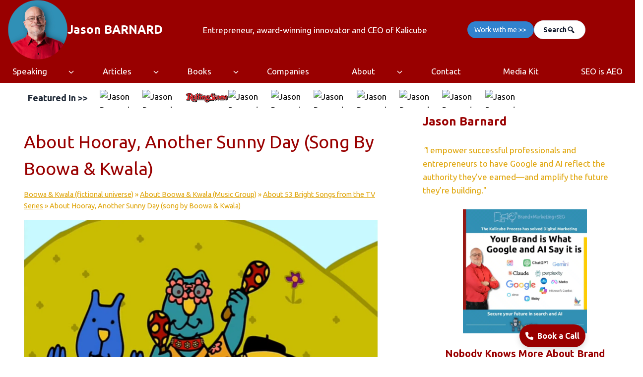

--- FILE ---
content_type: text/html; charset=UTF-8
request_url: https://jasonbarnard.com/boowa-kwala/musical-group/53-bright-songs-from-the-tv-series/hooray-another-sunny-day/
body_size: 45901
content:
<!doctype html>
<html lang="en-GB" class="no-js" itemtype="https://schema.org/WebPage" itemscope>
<head>
	<meta charset="UTF-8">
	<meta name="viewport" content="width=device-width, initial-scale=1, minimum-scale=1">
	<meta name='robots' content='index, follow, max-image-preview:large, max-snippet:-1, max-video-preview:-1' />
	<style>img:is([sizes="auto" i], [sizes^="auto," i]) { contain-intrinsic-size: 3000px 1500px }</style>
	<script type="application/ld+json" id="kali-schema">{"@context":"https:\/\/schema.org","@type":"WebPage","@id":"https:\/\/jasonbarnard.com\/boowa-kwala\/musical-group\/53-bright-songs-from-the-tv-series\/hooray-another-sunny-day\/","inLanguage":"en","breadcrumb":{"@type":"BreadcrumbList","itemListElement":[{"@type":"ListItem","position":1,"name":"Home","item":{"url":"https:\/\/jasonbarnard.com","@id":"https:\/\/jasonbarnard.com","@type":"WebPage"}},{"@type":"ListItem","position":2,"name":"Boowa &amp; Kwala (fictional universe)","item":{"url":"https:\/\/jasonbarnard.com\/boowa-kwala\/","@id":"https:\/\/jasonbarnard.com\/boowa-kwala\/","@type":"WebPage"}},{"@type":"ListItem","position":3,"name":"About Boowa &#038; Kwala (Music Group)","item":{"url":"https:\/\/jasonbarnard.com\/boowa-kwala\/musical-group\/","@id":"https:\/\/jasonbarnard.com\/boowa-kwala\/musical-group\/","@type":"WebPage"}},{"@type":"ListItem","position":4,"name":"About 53 Bright Songs from the TV Series","item":{"url":"https:\/\/jasonbarnard.com\/boowa-kwala\/musical-group\/53-bright-songs-from-the-tv-series\/","@id":"https:\/\/jasonbarnard.com\/boowa-kwala\/musical-group\/53-bright-songs-from-the-tv-series\/","@type":"WebPage"}},{"@type":"ListItem","position":5,"name":"About Hooray, Another Sunny Day (song by Boowa &amp; Kwala)","item":{"url":"https:\/\/jasonbarnard.com\/boowa-kwala\/musical-group\/53-bright-songs-from-the-tv-series\/hooray-another-sunny-day\/","@id":"https:\/\/jasonbarnard.com\/boowa-kwala\/musical-group\/53-bright-songs-from-the-tv-series\/hooray-another-sunny-day\/","@type":"WebPage"}}]},"name":"About Hooray, Another Sunny Day (song by Boowa &amp; Kwala)","url":"https:\/\/jasonbarnard.com\/boowa-kwala\/musical-group\/53-bright-songs-from-the-tv-series\/hooray-another-sunny-day\/","datePublished":"2021-02-15T12:22:16+00:00","dateModified":"2023-07-06T14:26:43+00:00","description":"&#8220;Hooray, Another Sunny Day&#8221; is a song recording for children by Boowa &amp; Kwala from the music album 53 Bright Songs From the TV Series. &#8220;Hooray, Another Sunny Day&#8221; is a song by Boowa and Kwala where they were showing off what they learned from Dawa. It is the song that Dawa taught Boowa and...","image":{"@type":"ImageObject","url":"https:\/\/jasonbarnard.com\/wp-content\/uploads\/2021\/09\/Hooray-Another-Sunny-Day-Boowa-and-Kwala.png","caption":"Hooray, Another Sunny Day"},"mentions":[{"@type":"Thing","@id":"https:\/\/jasonbarnard.com\/entity\/france\/","name":"France","url":"https:\/\/jasonbarnard.com\/entity\/france\/","description":"France, in Western Europe, encompasses medieval cities, alpine villages and Mediterranean beaches. Paris, its capital, is famed for its fashion houses, classical art museums including the Louvre and monuments like the Eiffel Tower. The country is also renowned for its wines and sophisticated cuisine. Lascaux\u2019s ancient cave drawings, Lyon\u2019s Roman theater and the vast Palace of Versailles attest to its rich history.","sameAs":["https:\/\/en.wikipedia.org\/wiki\/France","https:\/\/www.google.com\/search?kgmid=\/m\/0f8l9c"]},{"@type":"Thing","@id":"https:\/\/jasonbarnard.com\/entity\/index\/","name":"Index","url":"https:\/\/jasonbarnard.com\/entity\/index\/","description":"The Kalicube Process is Kalicube's proprietary methodology for implementing a holistic, brand-first digital marketing strategy that optimizes a brand's entire digital ecosystem to control its narrative and drive business results in search and AI."},{"@type":"Thing","@id":"https:\/\/jasonbarnard.com\/entity\/jason-barnard\/","name":"Jason Barnard","url":"https:\/\/jasonbarnard.com\/entity\/jason-barnard\/","description":"Jason Barnard is an award-winning entrepreneur, author, and World Authority on Digital Brand Intelligence."}]}</script><script id="kali-schema-author" src="https://kalicube.pro/schema2025/794b8955e98ba166.js?pagetype=WebPage&referer=https://jasonbarnard.com/boowa-kwala/musical-group/53-bright-songs-from-the-tv-series/hooray-another-sunny-day/&author=true" type="3a6ac6e94313e0e522992c7e-text/javascript"></script><script id="kali-schema-publisher" src="https://kalicube.pro/schema2025/794b8955e98ba166.js?pagetype=WebPage&referer=https://jasonbarnard.com/boowa-kwala/musical-group/53-bright-songs-from-the-tv-series/hooray-another-sunny-day/&publisher=true&" type="3a6ac6e94313e0e522992c7e-text/javascript"></script>
<!-- Google Tag Manager for WordPress by gtm4wp.com -->
<script data-cfasync="false" data-pagespeed-no-defer>
	var gtm4wp_datalayer_name = "dataLayer";
	var dataLayer = dataLayer || [];
</script>
<!-- End Google Tag Manager for WordPress by gtm4wp.com -->
	<!-- This site is optimized with the Yoast SEO plugin v26.7 - https://yoast.com/wordpress/plugins/seo/ -->
	<title>Hooray, Another Sunny Day - Song by Boowa and Kwala</title>
	<link rel="canonical" href="https://jasonbarnard.com/boowa-kwala/musical-group/53-bright-songs-from-the-tv-series/hooray-another-sunny-day/" />
	<meta property="og:locale" content="en_GB" />
	<meta property="og:type" content="article" />
	<meta property="og:title" content="Hooray, Another Sunny Day - Song by Boowa and Kwala" />
	<meta property="og:description" content="&#8220;Hooray, Another Sunny Day&#8221; is a song recording for children by Boowa &amp; Kwala from the music album 53 Bright Songs From the TV Series. &#8220;Hooray, Another Sunny Day&#8221; is a song by Boowa and Kwala where they were showing off what they learned from Dawa. It is the song that Dawa taught Boowa and..." />
	<meta property="og:url" content="https://jasonbarnard.com/boowa-kwala/musical-group/53-bright-songs-from-the-tv-series/hooray-another-sunny-day/" />
	<meta property="og:site_name" content="Jason BARNARD" />
	<meta property="article:publisher" content="https://www.facebook.com/jasonmartinbarnard/" />
	<meta property="article:modified_time" content="2023-07-06T14:26:43+00:00" />
	<meta property="og:image" content="https://jasonbarnard.com/wp-content/uploads/2021/09/Hooray-Another-Sunny-Day-Boowa-and-Kwala.png" />
	<meta property="og:image:width" content="1920" />
	<meta property="og:image:height" content="1080" />
	<meta property="og:image:type" content="image/png" />
	<meta name="twitter:card" content="summary_large_image" />
	<meta name="twitter:site" content="@jasonmbarnard" />
	<meta name="twitter:label1" content="Estimated reading time" />
	<meta name="twitter:data1" content="1 minute" />
	<!-- / Yoast SEO plugin. -->


<link rel="alternate" type="application/rss+xml" title="Jason BARNARD &raquo; Feed" href="https://jasonbarnard.com/feed/" />
<link rel="alternate" type="application/rss+xml" title="Jason BARNARD &raquo; Comments Feed" href="https://jasonbarnard.com/comments/feed/" />
			<script type="3a6ac6e94313e0e522992c7e-text/javascript">document.documentElement.classList.remove( 'no-js' );</script>
			<script type="3a6ac6e94313e0e522992c7e-text/javascript">
window._wpemojiSettings = {"baseUrl":"https:\/\/s.w.org\/images\/core\/emoji\/16.0.1\/72x72\/","ext":".png","svgUrl":"https:\/\/s.w.org\/images\/core\/emoji\/16.0.1\/svg\/","svgExt":".svg","source":{"concatemoji":"https:\/\/jasonbarnard.com\/wp-includes\/js\/wp-emoji-release.min.js?ver=6.8.3"}};
/*! This file is auto-generated */
!function(s,n){var o,i,e;function c(e){try{var t={supportTests:e,timestamp:(new Date).valueOf()};sessionStorage.setItem(o,JSON.stringify(t))}catch(e){}}function p(e,t,n){e.clearRect(0,0,e.canvas.width,e.canvas.height),e.fillText(t,0,0);var t=new Uint32Array(e.getImageData(0,0,e.canvas.width,e.canvas.height).data),a=(e.clearRect(0,0,e.canvas.width,e.canvas.height),e.fillText(n,0,0),new Uint32Array(e.getImageData(0,0,e.canvas.width,e.canvas.height).data));return t.every(function(e,t){return e===a[t]})}function u(e,t){e.clearRect(0,0,e.canvas.width,e.canvas.height),e.fillText(t,0,0);for(var n=e.getImageData(16,16,1,1),a=0;a<n.data.length;a++)if(0!==n.data[a])return!1;return!0}function f(e,t,n,a){switch(t){case"flag":return n(e,"\ud83c\udff3\ufe0f\u200d\u26a7\ufe0f","\ud83c\udff3\ufe0f\u200b\u26a7\ufe0f")?!1:!n(e,"\ud83c\udde8\ud83c\uddf6","\ud83c\udde8\u200b\ud83c\uddf6")&&!n(e,"\ud83c\udff4\udb40\udc67\udb40\udc62\udb40\udc65\udb40\udc6e\udb40\udc67\udb40\udc7f","\ud83c\udff4\u200b\udb40\udc67\u200b\udb40\udc62\u200b\udb40\udc65\u200b\udb40\udc6e\u200b\udb40\udc67\u200b\udb40\udc7f");case"emoji":return!a(e,"\ud83e\udedf")}return!1}function g(e,t,n,a){var r="undefined"!=typeof WorkerGlobalScope&&self instanceof WorkerGlobalScope?new OffscreenCanvas(300,150):s.createElement("canvas"),o=r.getContext("2d",{willReadFrequently:!0}),i=(o.textBaseline="top",o.font="600 32px Arial",{});return e.forEach(function(e){i[e]=t(o,e,n,a)}),i}function t(e){var t=s.createElement("script");t.src=e,t.defer=!0,s.head.appendChild(t)}"undefined"!=typeof Promise&&(o="wpEmojiSettingsSupports",i=["flag","emoji"],n.supports={everything:!0,everythingExceptFlag:!0},e=new Promise(function(e){s.addEventListener("DOMContentLoaded",e,{once:!0})}),new Promise(function(t){var n=function(){try{var e=JSON.parse(sessionStorage.getItem(o));if("object"==typeof e&&"number"==typeof e.timestamp&&(new Date).valueOf()<e.timestamp+604800&&"object"==typeof e.supportTests)return e.supportTests}catch(e){}return null}();if(!n){if("undefined"!=typeof Worker&&"undefined"!=typeof OffscreenCanvas&&"undefined"!=typeof URL&&URL.createObjectURL&&"undefined"!=typeof Blob)try{var e="postMessage("+g.toString()+"("+[JSON.stringify(i),f.toString(),p.toString(),u.toString()].join(",")+"));",a=new Blob([e],{type:"text/javascript"}),r=new Worker(URL.createObjectURL(a),{name:"wpTestEmojiSupports"});return void(r.onmessage=function(e){c(n=e.data),r.terminate(),t(n)})}catch(e){}c(n=g(i,f,p,u))}t(n)}).then(function(e){for(var t in e)n.supports[t]=e[t],n.supports.everything=n.supports.everything&&n.supports[t],"flag"!==t&&(n.supports.everythingExceptFlag=n.supports.everythingExceptFlag&&n.supports[t]);n.supports.everythingExceptFlag=n.supports.everythingExceptFlag&&!n.supports.flag,n.DOMReady=!1,n.readyCallback=function(){n.DOMReady=!0}}).then(function(){return e}).then(function(){var e;n.supports.everything||(n.readyCallback(),(e=n.source||{}).concatemoji?t(e.concatemoji):e.wpemoji&&e.twemoji&&(t(e.twemoji),t(e.wpemoji)))}))}((window,document),window._wpemojiSettings);
</script>
<link rel='stylesheet' id='kadence-blocks-header-css' href='https://jasonbarnard.com/wp-content/plugins/kadence-blocks/dist/style-blocks-header.css?ver=3.5.32' media='all' />
<link rel='stylesheet' id='kadence-blocks-advancedbtn-css' href='https://jasonbarnard.com/wp-content/plugins/kadence-blocks/dist/style-blocks-advancedbtn.css?ver=3.5.32' media='all' />
<link rel='stylesheet' id='kadence-blocks-navigation-css' href='https://jasonbarnard.com/wp-content/plugins/kadence-blocks/dist/style-blocks-navigation.css?ver=3.5.32' media='all' />
<link rel='stylesheet' id='kadence-blocks-rowlayout-css' href='https://jasonbarnard.com/wp-content/plugins/kadence-blocks/dist/style-blocks-rowlayout.css?ver=3.5.32' media='all' />
<link rel='stylesheet' id='kadence-blocks-column-css' href='https://jasonbarnard.com/wp-content/plugins/kadence-blocks/dist/style-blocks-column.css?ver=3.5.32' media='all' />
<link rel='stylesheet' id='kadence-blocks-identity-css' href='https://jasonbarnard.com/wp-content/plugins/kadence-blocks/dist/style-blocks-identity.css?ver=3.5.32' media='all' />
<style id='wp-emoji-styles-inline-css'>

	img.wp-smiley, img.emoji {
		display: inline !important;
		border: none !important;
		box-shadow: none !important;
		height: 1em !important;
		width: 1em !important;
		margin: 0 0.07em !important;
		vertical-align: -0.1em !important;
		background: none !important;
		padding: 0 !important;
	}
</style>
<link rel='stylesheet' id='wp-block-library-css' href='https://jasonbarnard.com/wp-includes/css/dist/block-library/style.min.css?ver=6.8.3' media='all' />
<style id='classic-theme-styles-inline-css'>
/*! This file is auto-generated */
.wp-block-button__link{color:#fff;background-color:#32373c;border-radius:9999px;box-shadow:none;text-decoration:none;padding:calc(.667em + 2px) calc(1.333em + 2px);font-size:1.125em}.wp-block-file__button{background:#32373c;color:#fff;text-decoration:none}
</style>
<style id='lcb-logo-carousel-style-inline-css'>
.wp-block-lcb-logo-carousel{padding:0 30px;position:relative}.wp-block-lcb-logo-carousel.alcb__active_pagination{padding:40px 30px}.wp-block-lcb-logo-carousel .swiper-wrapper{align-items:center}.wp-block-lcb-logo-carousel .alcb__logo-item{box-sizing:border-box;overflow:hidden;position:relative}.wp-block-lcb-logo-carousel .alcb__logo-item:hover .alcb__logo-caption.caption__hover{height:auto;opacity:1;transform:translateY(0);visibility:visible}.wp-block-lcb-logo-carousel .alcb__logo-caption{bottom:0;font-size:14px;left:0;line-height:2;padding:0 10px;position:absolute;text-align:center;width:100%}.wp-block-lcb-logo-carousel .alcb__logo-caption.caption__hover{height:0;opacity:0;transform:translateY(10px);transition:all .3s ease-in-out;visibility:hidden}.wp-block-lcb-logo-carousel .alcb__logo-image{align-items:center;display:flex;justify-content:center;padding:5px;text-align:center}.wp-block-lcb-logo-carousel .alcb__logo-image img{max-width:100%;transition:.2s ease-in-out}.wp-block-lcb-logo-carousel .alcb__logo-image.alcb__normal_to_gray:hover img{filter:grayscale(100%)}.wp-block-lcb-logo-carousel .alcb__logo-image.alcb__zoom_in:hover img,.wp-block-lcb-logo-carousel .alcb__logo-image.alcb__zoom_out img{transform:scale(1.1)}.wp-block-lcb-logo-carousel .alcb__logo-image.alcb__zoom_out:hover img{transform:scale(1)}.wp-block-lcb-logo-carousel .swiper-button-next,.wp-block-lcb-logo-carousel .swiper-button-prev{color:#000;transition:.3s ease-in-out}.wp-block-lcb-logo-carousel .swiper-button-prev,.wp-block-lcb-logo-carousel .swiper-rtl .swiper-button-next{left:0}.wp-block-lcb-logo-carousel .swiper-button-next,.wp-block-lcb-logo-carousel .swiper-rtl .swiper-button-prev{right:0}.wp-block-lcb-logo-carousel .swiper-button-next:after,.wp-block-lcb-logo-carousel .swiper-button-prev:after{font-size:20px;text-align:center}.wp-block-lcb-logo-carousel .custom-nav:after{display:none!important}.wp-block-lcb-logo-carousel .custom-nav img{max-width:100%}.wp-block-lcb-logo-carousel .navigation.nav-pos{display:flex;gap:4px;position:absolute}.wp-block-lcb-logo-carousel .navigation.nav-pos .alcb__next,.wp-block-lcb-logo-carousel .navigation.nav-pos .alcb__prev{margin:0;position:relative}.wp-block-lcb-logo-carousel .navigation.top-left{left:0;top:0}.wp-block-lcb-logo-carousel .navigation.top-center{left:50%;top:0;transform:translateX(-50%)}.wp-block-lcb-logo-carousel .navigation.top-right{right:0;top:0}.wp-block-lcb-logo-carousel .navigation.bottom-left{bottom:0;left:0}.wp-block-lcb-logo-carousel .navigation.bottom-center{bottom:0;left:50%;transform:translateX(-50%)}.wp-block-lcb-logo-carousel .navigation.bottom-right{bottom:0;right:0}@media screen and (max-width:767px){.wp-block-lcb-logo-carousel.alcb__active_pagination{padding:30px 30px 40px}}

</style>
<style id='lcb-logo-style-inline-css'>
.wp-block-lcb-logo .logo-wrapper{border:1px solid #181616;box-sizing:border-box;display:block;flex-direction:column;overflow:hidden;position:relative}.wp-block-lcb-logo .logo-wrapper:hover .logo-content.cv_hover{opacity:1;transform:translateY(0);visibility:visible}.wp-block-lcb-logo .logo-wrapper:hover .logo-content.cv_hover.slide-down{transform:translateY(0)}.wp-block-lcb-logo .logo-wrapper:hover .logo-content.cv_hover.slide-left,.wp-block-lcb-logo .logo-wrapper:hover .logo-content.cv_hover.slide-right{transform:translateX(0)}.wp-block-lcb-logo .logo-wrapper:hover .logo-content.cv_hover.scale{transform:scale(1)}.wp-block-lcb-logo .logo-wrapper.flex{align-items:center;display:flex;gap:10px}.wp-block-lcb-logo .logo-wrapper.vc_left .logo-content,.wp-block-lcb-logo .logo-wrapper.vc_right .logo-content{width:100%}.wp-block-lcb-logo .logo-wrapper.vc_top{flex-direction:column-reverse}.wp-block-lcb-logo .logo-wrapper.vc_left{flex-direction:row-reverse}.wp-block-lcb-logo .logo-wrapper.vc_right{flex-direction:row}.wp-block-lcb-logo .logo-content{text-align:center}.wp-block-lcb-logo .logo-content.overlay{align-items:center;display:flex;justify-content:center}.wp-block-lcb-logo .logo-content.cv_hover{background-color:rgba(0,0,0,.7);bottom:0;color:#fff;font-size:14px;height:auto;left:0;opacity:0;padding:5px;position:absolute;transform:translateY(100%);transition:all .3s ease-in-out;visibility:hidden;width:100%}.wp-block-lcb-logo .logo-content.cv_hover.top{bottom:auto;top:0}.wp-block-lcb-logo .logo-content.cv_hover.overlay{height:100%}.wp-block-lcb-logo .logo-content.cv_hover.slide-down{transform:translateY(-100%)}.wp-block-lcb-logo .logo-content.cv_hover.slide-left{transform:translateX(-100%)}.wp-block-lcb-logo .logo-content.cv_hover.slide-right{transform:translateX(100%)}.wp-block-lcb-logo .logo-content.cv_hover.scale{transform:scale(0)}.wp-block-lcb-logo .alcb__logo-caption{font-size:16px}.wp-block-lcb-logo .alcb__logo-description{font-size:14px}.wp-block-lcb-logo .logo-img{align-items:center;display:flex;justify-content:center;margin-left:auto;margin-right:auto}.wp-block-lcb-logo .logo-img img{max-width:100%;transition:.2s ease-in-out}.wp-block-lcb-logo .logo-img.alcb__normal_to_gray:hover img{filter:grayscale(100%)}.wp-block-lcb-logo .logo-img.alcb__zoom_in:hover img,.wp-block-lcb-logo .logo-img.alcb__zoom_out img{transform:scale(1.1)}.wp-block-lcb-logo .logo-img.alcb__zoom_out:hover img{transform:scale(1)}

</style>
<style id='lcb-grid-logo-style-inline-css'>
.wp-block-lcb-grid-logo .gallery-inner{display:grid;gap:15px;grid-template-columns:repeat(4,1fr)}.wp-block-lcb-grid-logo .image-item{height:100px;width:100px}.wp-block-lcb-grid-logo .image-item img{height:100%;-o-object-fit:contain;object-fit:contain;transition:transform .3s ease,filter .3s ease;width:100%}.wp-block-lcb-grid-logo .image-gallery{display:flex;gap:20px}.wp-block-lcb-grid-logo .image-gallery.normal_to_gray .image-item:hover{filter:grayscale(100%);transition:filter .3s ease}.wp-block-lcb-grid-logo .image-gallery.zoom_in .image-item:hover{transform:scale(1.1);transition:transform .3s ease}.wp-block-lcb-grid-logo .image-gallery.zoom_out .image-item:hover{transform:scale(.9);transition:transform .3s ease}

</style>
<style id='gutena-testimonials-style-inline-css'>
.gutena-testimonial-block{text-align:left}.gutena-testimonial-block.align-center{text-align:center}.gutena-testimonial-block.align-center .gutena-testimonial-icon-block,.gutena-testimonial-block.align-center .gutena-testimonial-rating-block{justify-content:center}.gutena-testimonial-block.align-center .gutena-testimonial-details-block.image-top,.gutena-testimonial-block.align-center .gutena-testimonial-details-block.image-top .gutena-testimonial-details-content{align-items:center}.gutena-testimonial-block.align-right{text-align:right}.gutena-testimonial-block.align-right .gutena-testimonial-icon-block,.gutena-testimonial-block.align-right .gutena-testimonial-rating-block{justify-content:flex-end}.gutena-testimonial-block.align-right .gutena-testimonial-details-block.image-side{flex-direction:row-reverse}.gutena-testimonial-block.align-right .gutena-testimonial-details-block.image-side .gutena-testimonial-details-image{margin-left:10px;margin-right:0}.gutena-testimonial-block.align-right .gutena-testimonial-details-block.image-side .gutena-testimonial-details-content,.gutena-testimonial-block.align-right .gutena-testimonial-details-block.image-top,.gutena-testimonial-block.align-right .gutena-testimonial-details-block.image-top .gutena-testimonial-details-content{align-items:flex-end}.gutena-testimonial-block.has-box-shadow .gutena-testimonial-item-block:not(.editor){box-shadow:var(--gutena--testimonial-slider-box-shadow)}.gutena-testimonial-block.has-box-shadow .tns-outer .tns-ovh{padding:var(--gutena--testimonial-slider-container-padding)}.gutena-testimonial-block .gutena-testimonial-item-block{min-height:calc(var(--gutena--testimonial-slider-min-height)*1px);padding:var(--gutena--testimonial-slider-padding)}@media only screen and (max-width:780px){.gutena-testimonial-block .gutena-testimonial-item-block{min-height:calc(var(--gutena--testimonial-slider-min-height-tablet, var(--gutena--testimonial-slider-min-height))*1px);padding:var(--gutena--testimonial-slider-padding-tablet,var(--gutena--testimonial-slider-padding))}}@media only screen and (max-width:360px){.gutena-testimonial-block .gutena-testimonial-item-block{min-height:calc(var(--gutena--testimonial-slider-min-height-mobile, var(--gutena--testimonial-slider-min-height-tablet))*1px);padding:var(--gutena--testimonial-slider-padding-mobile,var(--gutena--testimonial-slider-padding-tablet,var(--gutena--testimonial-slider-padding)))}}.gutena-testimonial-block .gutena-testimonial-item-block .gutena-testimonial-text-block{color:var(--gutena--testimonial-text-color);font-family:var(--gutena--testimonial-text-font-family,var(--wp--custom--typography--font-family--secondary));font-size:var(--gutena--testimonial-text-font-size,var(--wp--custom--typography--font-size--p));font-style:var(--gutena--testimonial-text-font-style,inherit);font-weight:var(--gutena--testimonial-text-font-weight);line-height:var(--gutena--testimonial-text-line-height,var(--wp--custom--typography--line-height--p));text-transform:var(--gutena--testimonial-text-text-transform)}.gutena-testimonial-block .gutena-testimonial-icon-block{align-items:center;display:flex;justify-content:flex-start;margin:0;margin-bottom:calc(var(--gutena--testimonial-quote-icon-spacing, 5)*1px);padding:0}.gutena-testimonial-block .gutena-testimonial-icon-block svg{fill:var(--gutena--testimonial-quote-icon-color);height:calc(var(--gutena--testimonial-quote-icon-size, 25)*1px);margin:0;padding:0;width:calc(var(--gutena--testimonial-quote-icon-size, 25)*1px)}.gutena-testimonial-block .gutena-testimonial-rating-block{align-items:center;display:flex;justify-content:flex-start;margin:0;margin-bottom:calc(var(--gutena--testimonial-rating-spacing, 20)*1px);padding:0}.gutena-testimonial-block .gutena-testimonial-rating-block svg{fill:var(--gutena--testimonial-rating-color);height:calc(var(--gutena--testimonial-rating-icon-size, 25)*1px);margin:0;padding:0;width:calc(var(--gutena--testimonial-rating-icon-size, 25)*1px)}.gutena-testimonial-block .gutena-testimonial-details-block{align-items:center;display:inline-flex;flex-direction:row;justify-content:center;margin-top:calc(var(--gutena--testimonial-space-before-details)*1px)}.gutena-testimonial-block .gutena-testimonial-details-block.image-side .gutena-testimonial-details-image{margin-left:0;margin-right:10px}.gutena-testimonial-block .gutena-testimonial-details-block.image-top{align-items:flex-start;flex-direction:column}.gutena-testimonial-block .gutena-testimonial-details-block.image-top .gutena-testimonial-details-image{margin:0 0 10px}.gutena-testimonial-block .gutena-testimonial-details-block .gutena-testimonial-details-image{line-height:0}.gutena-testimonial-block .gutena-testimonial-details-block .gutena-testimonial-details-image img{border-radius:50%;height:calc(var(--gutena--testimonial-image-size, 50)*1px);width:calc(var(--gutena--testimonial-image-size, 50)*1px)}.gutena-testimonial-block .gutena-testimonial-details-block .gutena-testimonial-details-content{align-items:flex-start;display:flex;flex-direction:column;justify-content:center}.gutena-testimonial-block .gutena-testimonial-details-block .gutena-testimonial-details-content .gutena-testimonial-name{color:var(--gutena--testimonial-name-color);font-family:var(--gutena--testimonial-name-font-family);font-size:var(--gutena--testimonial-name-font-size);font-style:var(--gutena--testimonial-name-font-style);font-weight:var(--gutena--testimonial-name-font-weight);line-height:var(--gutena--testimonial-name-line-height);text-transform:var(--gutena--testimonial-name-text-transform)}.gutena-testimonial-block .gutena-testimonial-details-block .gutena-testimonial-details-content .gutena-testimonial-title{color:var(--gutena--testimonial-position-color);font-family:var(--gutena--testimonial-position-font-family);font-size:var(--gutena--testimonial-position-font-size);font-style:var(--gutena--testimonial-position-font-style);font-weight:var(--gutena--testimonial-position-font-weight);line-height:var(--gutena--testimonial-position-line-height);text-transform:var(--gutena--testimonial-position-text-transform)}.gutena-testimonial-block .tns-outer{padding:0!important}.gutena-testimonial-block .tns-outer [hidden]{display:none!important}.gutena-testimonial-block .tns-outer [aria-controls],.gutena-testimonial-block .tns-outer [data-action]{cursor:pointer}.gutena-testimonial-block .tns-slider{transition:all 0s}.gutena-testimonial-block .tns-slider>.tns-item{box-sizing:border-box}.gutena-testimonial-block .tns-horizontal.tns-subpixel{white-space:nowrap}.gutena-testimonial-block .tns-horizontal.tns-subpixel>.tns-item{display:inline-block;vertical-align:top;white-space:normal}.gutena-testimonial-block .tns-horizontal.tns-no-subpixel:after{clear:both;content:"";display:table}.gutena-testimonial-block .tns-horizontal.tns-no-subpixel>.tns-item{float:left}.gutena-testimonial-block .tns-horizontal.tns-carousel.tns-no-subpixel>.tns-item{margin-right:-100%}.gutena-testimonial-block .tns-no-calc{left:0;position:relative}.gutena-testimonial-block .tns-gallery{left:0;min-height:1px;position:relative}.gutena-testimonial-block .tns-gallery>.tns-item{left:-100%;position:absolute;transition:transform 0s,opacity 0s}.gutena-testimonial-block .tns-gallery>.tns-slide-active{left:auto!important;position:relative}.gutena-testimonial-block .tns-gallery>.tns-moving{transition:all .25s}.gutena-testimonial-block .tns-autowidth{display:inline-block}.gutena-testimonial-block .tns-lazy-img{opacity:.6;transition:opacity .6s}.gutena-testimonial-block .tns-lazy-img.tns-complete{opacity:1}.gutena-testimonial-block .tns-ah{transition:height 0s}.gutena-testimonial-block .tns-ovh{overflow:hidden}.gutena-testimonial-block .tns-visually-hidden{left:-10000em;position:absolute}.gutena-testimonial-block .tns-transparent{opacity:0;visibility:hidden}.gutena-testimonial-block .tns-fadeIn{filter:alpha(opacity=100);opacity:1;z-index:0}.gutena-testimonial-block .tns-fadeOut,.gutena-testimonial-block .tns-normal{filter:alpha(opacity=0);opacity:0;z-index:-1}.gutena-testimonial-block .tns-vpfix{white-space:nowrap}.gutena-testimonial-block .tns-vpfix>div,.gutena-testimonial-block .tns-vpfix>li{display:inline-block}.gutena-testimonial-block .tns-t-subp2{height:10px;margin:0 auto;overflow:hidden;position:relative;width:310px}.gutena-testimonial-block .tns-t-ct{position:absolute;right:0;width:2333.33333%}.gutena-testimonial-block .tns-t-ct:after{clear:both;content:"";display:table}.gutena-testimonial-block .tns-t-ct>div{float:left;height:10px;width:1.42857%}.gutena-testimonial-block.has-nav-arrow .tns-outer .tns-ovh{margin:0 calc(var(--gutena--testimonial-nav-arrow-spacing, 30)*1px)}.gutena-testimonial-block.has-nav-arrow.has-nav-dot .tns-outer .tns-controls button{top:calc(50% - var(--gutena--testimonial-nav-arrow-position, 0)*1px)}.gutena-testimonial-block .tns-outer{position:relative}.gutena-testimonial-block .tns-outer .tns-controls button{background-color:transparent;border:none;border-radius:0;box-shadow:none;color:var(--gutena--testimonial-nav-arrow-normal-color,#000);display:block;font-size:0;line-height:0px;outline:none;padding:0;position:absolute;text-align:center;top:50%;transform:translateY(-50%);transition:opacity .25s ease-in-out;z-index:10}.gutena-testimonial-block .tns-outer .tns-controls button:hover{color:var(--gutena--testimonial-nav-arrow-hover-color,#000)}.gutena-testimonial-block .tns-outer .tns-controls button[data-controls=prev]{left:0}.gutena-testimonial-block .tns-outer .tns-controls button[data-controls=prev]:before{border-style:solid;border-width:2px 2px 0 0;content:"";display:inline-block;height:calc(var(--gutena--testimonial-nav-arrow-size, 10)*1px);left:2px;position:relative;top:0;transform:rotate(-135deg);vertical-align:top;width:calc(var(--gutena--testimonial-nav-arrow-size, 10)*1px)}.gutena-testimonial-block .tns-outer .tns-controls button[data-controls=next]{right:2px}.gutena-testimonial-block .tns-outer .tns-controls button[data-controls=next]:before{border-style:solid;border-width:2px 2px 0 0;content:"";display:inline-block;height:calc(var(--gutena--testimonial-nav-arrow-size, 10)*1px);left:-2px;position:relative;top:0;transform:rotate(45deg);vertical-align:top;width:calc(var(--gutena--testimonial-nav-arrow-size, 10)*1px)}.gutena-testimonial-block .tns-outer .tns-nav{align-items:center;display:flex;gap:calc(var(--gutena--testimonial-nav-dot-gap, 12)*1px);justify-content:center;margin-top:calc(var(--gutena--testimonial-nav-dot-spacing, 15)*1px);position:relative}.gutena-testimonial-block .tns-outer .tns-nav button{background:0 0;background-color:var(--gutena--testimonial-nav-dot-normal-color,#b9caf5);border:0;border-radius:50% 50% 50% 50%;color:transparent;cursor:pointer;font-size:0;height:calc(var(--gutena--testimonial-nav-dot-size, 10)*1px);line-height:0;margin:0;outline:0;padding:0;width:calc(var(--gutena--testimonial-nav-dot-size, 10)*1px)}.gutena-testimonial-block .tns-outer .tns-nav button.tns-nav-active{background-color:var(--gutena--testimonial-nav-dot-active-color,#3f6de4)}.gutena-testimonial-block .tns-outer .tns-nav button:after,.gutena-testimonial-block .tns-outer .tns-nav button:before{display:none}

</style>
<link rel='stylesheet' id='kalicube-blocks-style-css' href='https://jasonbarnard.com/wp-content/plugins/kalicube-blocks/build/style-index.css?ver=b9349b60b4f8e8244021' media='all' />
<link rel='stylesheet' id='alcb-swiper-css' href='https://jasonbarnard.com/wp-content/plugins/awesome-logo-carousel-block/inc/assets/css/swiper-bundle.min.css?ver=11.1.14' media='all' />
<style id='global-styles-inline-css'>
:root{--wp--preset--aspect-ratio--square: 1;--wp--preset--aspect-ratio--4-3: 4/3;--wp--preset--aspect-ratio--3-4: 3/4;--wp--preset--aspect-ratio--3-2: 3/2;--wp--preset--aspect-ratio--2-3: 2/3;--wp--preset--aspect-ratio--16-9: 16/9;--wp--preset--aspect-ratio--9-16: 9/16;--wp--preset--color--black: #000000;--wp--preset--color--cyan-bluish-gray: #abb8c3;--wp--preset--color--white: #ffffff;--wp--preset--color--pale-pink: #f78da7;--wp--preset--color--vivid-red: #cf2e2e;--wp--preset--color--luminous-vivid-orange: #ff6900;--wp--preset--color--luminous-vivid-amber: #fcb900;--wp--preset--color--light-green-cyan: #7bdcb5;--wp--preset--color--vivid-green-cyan: #00d084;--wp--preset--color--pale-cyan-blue: #8ed1fc;--wp--preset--color--vivid-cyan-blue: #0693e3;--wp--preset--color--vivid-purple: #9b51e0;--wp--preset--color--theme-palette-1: var(--global-palette1);--wp--preset--color--theme-palette-2: var(--global-palette2);--wp--preset--color--theme-palette-3: var(--global-palette3);--wp--preset--color--theme-palette-4: var(--global-palette4);--wp--preset--color--theme-palette-5: var(--global-palette5);--wp--preset--color--theme-palette-6: var(--global-palette6);--wp--preset--color--theme-palette-7: var(--global-palette7);--wp--preset--color--theme-palette-8: var(--global-palette8);--wp--preset--color--theme-palette-9: var(--global-palette9);--wp--preset--gradient--vivid-cyan-blue-to-vivid-purple: linear-gradient(135deg,rgba(6,147,227,1) 0%,rgb(155,81,224) 100%);--wp--preset--gradient--light-green-cyan-to-vivid-green-cyan: linear-gradient(135deg,rgb(122,220,180) 0%,rgb(0,208,130) 100%);--wp--preset--gradient--luminous-vivid-amber-to-luminous-vivid-orange: linear-gradient(135deg,rgba(252,185,0,1) 0%,rgba(255,105,0,1) 100%);--wp--preset--gradient--luminous-vivid-orange-to-vivid-red: linear-gradient(135deg,rgba(255,105,0,1) 0%,rgb(207,46,46) 100%);--wp--preset--gradient--very-light-gray-to-cyan-bluish-gray: linear-gradient(135deg,rgb(238,238,238) 0%,rgb(169,184,195) 100%);--wp--preset--gradient--cool-to-warm-spectrum: linear-gradient(135deg,rgb(74,234,220) 0%,rgb(151,120,209) 20%,rgb(207,42,186) 40%,rgb(238,44,130) 60%,rgb(251,105,98) 80%,rgb(254,248,76) 100%);--wp--preset--gradient--blush-light-purple: linear-gradient(135deg,rgb(255,206,236) 0%,rgb(152,150,240) 100%);--wp--preset--gradient--blush-bordeaux: linear-gradient(135deg,rgb(254,205,165) 0%,rgb(254,45,45) 50%,rgb(107,0,62) 100%);--wp--preset--gradient--luminous-dusk: linear-gradient(135deg,rgb(255,203,112) 0%,rgb(199,81,192) 50%,rgb(65,88,208) 100%);--wp--preset--gradient--pale-ocean: linear-gradient(135deg,rgb(255,245,203) 0%,rgb(182,227,212) 50%,rgb(51,167,181) 100%);--wp--preset--gradient--electric-grass: linear-gradient(135deg,rgb(202,248,128) 0%,rgb(113,206,126) 100%);--wp--preset--gradient--midnight: linear-gradient(135deg,rgb(2,3,129) 0%,rgb(40,116,252) 100%);--wp--preset--font-size--small: var(--global-font-size-small);--wp--preset--font-size--medium: var(--global-font-size-medium);--wp--preset--font-size--large: var(--global-font-size-large);--wp--preset--font-size--x-large: 42px;--wp--preset--font-size--larger: var(--global-font-size-larger);--wp--preset--font-size--xxlarge: var(--global-font-size-xxlarge);--wp--preset--spacing--20: 0.44rem;--wp--preset--spacing--30: 0.67rem;--wp--preset--spacing--40: 1rem;--wp--preset--spacing--50: 1.5rem;--wp--preset--spacing--60: 2.25rem;--wp--preset--spacing--70: 3.38rem;--wp--preset--spacing--80: 5.06rem;--wp--preset--shadow--natural: 6px 6px 9px rgba(0, 0, 0, 0.2);--wp--preset--shadow--deep: 12px 12px 50px rgba(0, 0, 0, 0.4);--wp--preset--shadow--sharp: 6px 6px 0px rgba(0, 0, 0, 0.2);--wp--preset--shadow--outlined: 6px 6px 0px -3px rgba(255, 255, 255, 1), 6px 6px rgba(0, 0, 0, 1);--wp--preset--shadow--crisp: 6px 6px 0px rgba(0, 0, 0, 1);}:where(.is-layout-flex){gap: 0.5em;}:where(.is-layout-grid){gap: 0.5em;}body .is-layout-flex{display: flex;}.is-layout-flex{flex-wrap: wrap;align-items: center;}.is-layout-flex > :is(*, div){margin: 0;}body .is-layout-grid{display: grid;}.is-layout-grid > :is(*, div){margin: 0;}:where(.wp-block-columns.is-layout-flex){gap: 2em;}:where(.wp-block-columns.is-layout-grid){gap: 2em;}:where(.wp-block-post-template.is-layout-flex){gap: 1.25em;}:where(.wp-block-post-template.is-layout-grid){gap: 1.25em;}.has-black-color{color: var(--wp--preset--color--black) !important;}.has-cyan-bluish-gray-color{color: var(--wp--preset--color--cyan-bluish-gray) !important;}.has-white-color{color: var(--wp--preset--color--white) !important;}.has-pale-pink-color{color: var(--wp--preset--color--pale-pink) !important;}.has-vivid-red-color{color: var(--wp--preset--color--vivid-red) !important;}.has-luminous-vivid-orange-color{color: var(--wp--preset--color--luminous-vivid-orange) !important;}.has-luminous-vivid-amber-color{color: var(--wp--preset--color--luminous-vivid-amber) !important;}.has-light-green-cyan-color{color: var(--wp--preset--color--light-green-cyan) !important;}.has-vivid-green-cyan-color{color: var(--wp--preset--color--vivid-green-cyan) !important;}.has-pale-cyan-blue-color{color: var(--wp--preset--color--pale-cyan-blue) !important;}.has-vivid-cyan-blue-color{color: var(--wp--preset--color--vivid-cyan-blue) !important;}.has-vivid-purple-color{color: var(--wp--preset--color--vivid-purple) !important;}.has-black-background-color{background-color: var(--wp--preset--color--black) !important;}.has-cyan-bluish-gray-background-color{background-color: var(--wp--preset--color--cyan-bluish-gray) !important;}.has-white-background-color{background-color: var(--wp--preset--color--white) !important;}.has-pale-pink-background-color{background-color: var(--wp--preset--color--pale-pink) !important;}.has-vivid-red-background-color{background-color: var(--wp--preset--color--vivid-red) !important;}.has-luminous-vivid-orange-background-color{background-color: var(--wp--preset--color--luminous-vivid-orange) !important;}.has-luminous-vivid-amber-background-color{background-color: var(--wp--preset--color--luminous-vivid-amber) !important;}.has-light-green-cyan-background-color{background-color: var(--wp--preset--color--light-green-cyan) !important;}.has-vivid-green-cyan-background-color{background-color: var(--wp--preset--color--vivid-green-cyan) !important;}.has-pale-cyan-blue-background-color{background-color: var(--wp--preset--color--pale-cyan-blue) !important;}.has-vivid-cyan-blue-background-color{background-color: var(--wp--preset--color--vivid-cyan-blue) !important;}.has-vivid-purple-background-color{background-color: var(--wp--preset--color--vivid-purple) !important;}.has-black-border-color{border-color: var(--wp--preset--color--black) !important;}.has-cyan-bluish-gray-border-color{border-color: var(--wp--preset--color--cyan-bluish-gray) !important;}.has-white-border-color{border-color: var(--wp--preset--color--white) !important;}.has-pale-pink-border-color{border-color: var(--wp--preset--color--pale-pink) !important;}.has-vivid-red-border-color{border-color: var(--wp--preset--color--vivid-red) !important;}.has-luminous-vivid-orange-border-color{border-color: var(--wp--preset--color--luminous-vivid-orange) !important;}.has-luminous-vivid-amber-border-color{border-color: var(--wp--preset--color--luminous-vivid-amber) !important;}.has-light-green-cyan-border-color{border-color: var(--wp--preset--color--light-green-cyan) !important;}.has-vivid-green-cyan-border-color{border-color: var(--wp--preset--color--vivid-green-cyan) !important;}.has-pale-cyan-blue-border-color{border-color: var(--wp--preset--color--pale-cyan-blue) !important;}.has-vivid-cyan-blue-border-color{border-color: var(--wp--preset--color--vivid-cyan-blue) !important;}.has-vivid-purple-border-color{border-color: var(--wp--preset--color--vivid-purple) !important;}.has-vivid-cyan-blue-to-vivid-purple-gradient-background{background: var(--wp--preset--gradient--vivid-cyan-blue-to-vivid-purple) !important;}.has-light-green-cyan-to-vivid-green-cyan-gradient-background{background: var(--wp--preset--gradient--light-green-cyan-to-vivid-green-cyan) !important;}.has-luminous-vivid-amber-to-luminous-vivid-orange-gradient-background{background: var(--wp--preset--gradient--luminous-vivid-amber-to-luminous-vivid-orange) !important;}.has-luminous-vivid-orange-to-vivid-red-gradient-background{background: var(--wp--preset--gradient--luminous-vivid-orange-to-vivid-red) !important;}.has-very-light-gray-to-cyan-bluish-gray-gradient-background{background: var(--wp--preset--gradient--very-light-gray-to-cyan-bluish-gray) !important;}.has-cool-to-warm-spectrum-gradient-background{background: var(--wp--preset--gradient--cool-to-warm-spectrum) !important;}.has-blush-light-purple-gradient-background{background: var(--wp--preset--gradient--blush-light-purple) !important;}.has-blush-bordeaux-gradient-background{background: var(--wp--preset--gradient--blush-bordeaux) !important;}.has-luminous-dusk-gradient-background{background: var(--wp--preset--gradient--luminous-dusk) !important;}.has-pale-ocean-gradient-background{background: var(--wp--preset--gradient--pale-ocean) !important;}.has-electric-grass-gradient-background{background: var(--wp--preset--gradient--electric-grass) !important;}.has-midnight-gradient-background{background: var(--wp--preset--gradient--midnight) !important;}.has-small-font-size{font-size: var(--wp--preset--font-size--small) !important;}.has-medium-font-size{font-size: var(--wp--preset--font-size--medium) !important;}.has-large-font-size{font-size: var(--wp--preset--font-size--large) !important;}.has-x-large-font-size{font-size: var(--wp--preset--font-size--x-large) !important;}
:where(.wp-block-post-template.is-layout-flex){gap: 1.25em;}:where(.wp-block-post-template.is-layout-grid){gap: 1.25em;}
:where(.wp-block-columns.is-layout-flex){gap: 2em;}:where(.wp-block-columns.is-layout-grid){gap: 2em;}
:root :where(.wp-block-pullquote){font-size: 1.5em;line-height: 1.6;}
</style>
<link rel='stylesheet' id='dashicons-css' href='https://jasonbarnard.com/wp-includes/css/dashicons.min.css?ver=6.8.3' media='all' />
<link rel='stylesheet' id='kalicube-chat-css-css' href='https://jasonbarnard.com/wp-content/plugins/kalicube-kalibot/assets/css/chat.css?ver=1767774146' media='all' />
<link rel='stylesheet' id='cmplz-general-css' href='https://jasonbarnard.com/wp-content/plugins/complianz-gdpr/assets/css/cookieblocker.min.css?ver=1753844098' media='all' />
<link rel='stylesheet' id='kadence-parent-style-css' href='https://jasonbarnard.com/wp-content/themes/kadence/style.css?ver=6.8.3' media='all' />
<link rel='stylesheet' id='kadence-child-style-css' href='https://jasonbarnard.com/wp-content/themes/kadence-child/style.css?ver=6.8.3' media='all' />
<link rel='stylesheet' id='kadence-global-css' href='https://jasonbarnard.com/wp-content/themes/kadence/assets/css/global.min.css?ver=1757298558' media='all' />
<style id='kadence-global-inline-css'>
/* Kadence Base CSS */
:root{--global-palette1:#990000;--global-palette2:#cc0000;--global-palette3:#000000;--global-palette4:#dfa408;--global-palette5:#3e3a75;--global-palette6:#3399cc;--global-palette7:#808285;--global-palette8:#ffffff;--global-palette9:#ffffff;--global-palette9rgb:255, 255, 255;--global-palette-highlight:var(--global-palette1);--global-palette-highlight-alt:var(--global-palette2);--global-palette-highlight-alt2:var(--global-palette9);--global-palette-btn-bg:#3182ce;--global-palette-btn-bg-hover:#3182ce;--global-palette-btn:var(--global-palette9);--global-palette-btn-hover:var(--global-palette9);--global-body-font-family:Ubuntu, sans-serif;--global-heading-font-family:Ubuntu, sans-serif;--global-primary-nav-font-family:Ubuntu, sans-serif;--global-fallback-font:sans-serif;--global-display-fallback-font:sans-serif;--global-content-width:1300px;--global-content-wide-width:calc(1300px + 230px);--global-content-narrow-width:836px;--global-content-edge-padding:1rem;--global-content-boxed-padding:2rem;--global-calc-content-width:calc(1300px - var(--global-content-edge-padding) - var(--global-content-edge-padding) );--wp--style--global--content-size:var(--global-calc-content-width);}.wp-site-blocks{--global-vw:calc( 100vw - ( 0.5 * var(--scrollbar-offset)));}body{background:var(--global-palette8);}body, input, select, optgroup, textarea{font-style:normal;font-weight:normal;font-size:17px;line-height:1.6;font-family:var(--global-body-font-family);color:var(--global-palette3);}.content-bg, body.content-style-unboxed .site{background:var(--global-palette9);}h1,h2,h3,h4,h5,h6{font-family:var(--global-heading-font-family);}h1{font-style:normal;font-weight:700;font-size:36px;line-height:1.5;font-family:Ubuntu, sans-serif;color:var(--global-palette1);}h2{font-style:normal;font-weight:700;font-size:24px;line-height:1.5;font-family:Ubuntu, sans-serif;color:var(--global-palette1);}h3{font-style:normal;font-weight:700;font-size:24px;line-height:1.5;font-family:Ubuntu, sans-serif;color:var(--global-palette4);}h4{font-style:normal;font-weight:700;font-size:22px;line-height:1.5;color:#999999;}h5{font-style:normal;font-weight:700;font-size:20px;line-height:1.5;font-family:Ubuntu, sans-serif;color:#999999;}h6{font-style:normal;font-weight:700;font-size:18px;line-height:1.5;font-family:Ubuntu, sans-serif;color:var(--global-palette5);}.entry-hero h1{font-style:normal;font-weight:normal;font-family:Ubuntu, sans-serif;color:#231f20;}.entry-hero .kadence-breadcrumbs, .entry-hero .search-form{font-style:normal;font-weight:normal;font-family:Ubuntu, sans-serif;color:#999999;}.entry-hero .kadence-breadcrumbs{max-width:1300px;}.site-container, .site-header-row-layout-contained, .site-footer-row-layout-contained, .entry-hero-layout-contained, .comments-area, .alignfull > .wp-block-cover__inner-container, .alignwide > .wp-block-cover__inner-container{max-width:var(--global-content-width);}.content-width-narrow .content-container.site-container, .content-width-narrow .hero-container.site-container{max-width:var(--global-content-narrow-width);}@media all and (min-width: 1530px){.wp-site-blocks .content-container  .alignwide{margin-left:-115px;margin-right:-115px;width:unset;max-width:unset;}}@media all and (min-width: 1096px){.content-width-narrow .wp-site-blocks .content-container .alignwide{margin-left:-130px;margin-right:-130px;width:unset;max-width:unset;}}.content-style-boxed .wp-site-blocks .entry-content .alignwide{margin-left:calc( -1 * var( --global-content-boxed-padding ) );margin-right:calc( -1 * var( --global-content-boxed-padding ) );}.content-area{margin-top:5rem;margin-bottom:5rem;}@media all and (max-width: 1024px){.content-area{margin-top:3rem;margin-bottom:3rem;}}@media all and (max-width: 767px){.content-area{margin-top:2rem;margin-bottom:2rem;}}@media all and (max-width: 1024px){:root{--global-content-boxed-padding:2rem;}}@media all and (max-width: 767px){:root{--global-content-boxed-padding:1.5rem;}}.entry-content-wrap{padding:2rem;}@media all and (max-width: 1024px){.entry-content-wrap{padding:2rem;}}@media all and (max-width: 767px){.entry-content-wrap{padding:1.5rem;}}.entry.single-entry{box-shadow:0px 15px 15px -10px rgba(43,108,176,0);}.entry.loop-entry{border-radius:30px 30px 30px 30px;overflow:hidden;box-shadow:0px 15px 15px -10px var(--global-palette6);}.loop-entry .entry-content-wrap{padding:2rem;}@media all and (max-width: 1024px){.loop-entry .entry-content-wrap{padding:2rem;}}@media all and (max-width: 767px){.loop-entry .entry-content-wrap{padding:1.5rem;}}.has-sidebar:not(.has-left-sidebar) .content-container{grid-template-columns:1fr 33%;}.has-sidebar.has-left-sidebar .content-container{grid-template-columns:33% 1fr;}.primary-sidebar.widget-area .widget{margin-bottom:1.5em;font-style:normal;font-weight:normal;font-family:Ubuntu, sans-serif;color:var(--global-palette4);}.primary-sidebar.widget-area .widget-title{font-style:normal;font-weight:700;font-size:20px;line-height:1.5;font-family:Ubuntu, sans-serif;color:var(--global-palette3);}.primary-sidebar.widget-area .sidebar-inner-wrap a:where(:not(.button):not(.wp-block-button__link):not(.wp-element-button)){color:var(--global-palette2);}.primary-sidebar.widget-area{background:rgba(237,242,247,0);padding:0px 0px 0px 0px;}button, .button, .wp-block-button__link, input[type="button"], input[type="reset"], input[type="submit"], .fl-button, .elementor-button-wrapper .elementor-button, .wc-block-components-checkout-place-order-button, .wc-block-cart__submit{font-style:normal;font-weight:normal;font-family:Ubuntu, sans-serif;border-radius:0px;box-shadow:0px 0px 0px -7px rgba(0,0,0,0);}button:hover, button:focus, button:active, .button:hover, .button:focus, .button:active, .wp-block-button__link:hover, .wp-block-button__link:focus, .wp-block-button__link:active, input[type="button"]:hover, input[type="button"]:focus, input[type="button"]:active, input[type="reset"]:hover, input[type="reset"]:focus, input[type="reset"]:active, input[type="submit"]:hover, input[type="submit"]:focus, input[type="submit"]:active, .elementor-button-wrapper .elementor-button:hover, .elementor-button-wrapper .elementor-button:focus, .elementor-button-wrapper .elementor-button:active, .wc-block-cart__submit:hover{box-shadow:0px 15px 25px -7px rgba(0,0,0,0.1);}.kb-button.kb-btn-global-outline.kb-btn-global-inherit{padding-top:calc(px - 2px);padding-right:calc(px - 2px);padding-bottom:calc(px - 2px);padding-left:calc(px - 2px);}#kt-scroll-up-reader, #kt-scroll-up{border-radius:4px 4px 4px 4px;bottom:87px;font-size:1.2em;padding:0.4em 0.4em 0.4em 0.4em;}#kt-scroll-up-reader.scroll-up-side-right, #kt-scroll-up.scroll-up-side-right{right:8px;}#kt-scroll-up-reader.scroll-up-side-left, #kt-scroll-up.scroll-up-side-left{left:8px;}.wp-site-blocks .page-title h1{font-style:normal;font-weight:normal;font-family:Ubuntu, sans-serif;}.page-title .kadence-breadcrumbs{font-style:normal;font-weight:normal;font-family:Ubuntu, sans-serif;color:var(--global-palette4);}.entry-hero.page-hero-section .entry-header{min-height:83px;}body.social-brand-colors .social-show-brand-hover .social-link-twitter:not(.ignore-brand):not(.skip):not(.ignore):hover, body.social-brand-colors .social-show-brand-until .social-link-twitter:not(:hover):not(.skip):not(.ignore), body.social-brand-colors .social-show-brand-always .social-link-twitter:not(.ignore-brand):not(.skip):not(.ignore){background:#1DA1F2;}body.social-brand-colors .social-show-brand-hover.social-style-outline .social-link-twitter:not(.ignore-brand):not(.skip):not(.ignore):hover, body.social-brand-colors .social-show-brand-until.social-style-outline .social-link-twitter:not(:hover):not(.skip):not(.ignore), body.social-brand-colors .social-show-brand-always.social-style-outline .social-link-twitter:not(.ignore-brand):not(.skip):not(.ignore){color:#1DA1F2;}body.social-brand-colors .social-show-brand-hover .social-link-linkedin:not(.ignore-brand):not(.skip):not(.ignore):hover, body.social-brand-colors .social-show-brand-until .social-link-linkedin:not(:hover):not(.skip):not(.ignore), body.social-brand-colors .social-show-brand-always .social-link-linkedin:not(.ignore-brand):not(.skip):not(.ignore){background:#4875B4;}body.social-brand-colors .social-show-brand-hover.social-style-outline .social-link-linkedin:not(.ignore-brand):not(.skip):not(.ignore):hover, body.social-brand-colors .social-show-brand-until.social-style-outline .social-link-linkedin:not(:hover):not(.skip):not(.ignore), body.social-brand-colors .social-show-brand-always.social-style-outline .social-link-linkedin:not(.ignore-brand):not(.skip):not(.ignore){color:#4875B4;}body.social-brand-colors .social-show-brand-hover .social-link-youtube:not(.ignore-brand):not(.skip):not(.ignore):hover, body.social-brand-colors .social-show-brand-until .social-link-youtube:not(:hover):not(.skip):not(.ignore), body.social-brand-colors .social-show-brand-always .social-link-youtube:not(.ignore-brand):not(.skip):not(.ignore){background:#FF3333;}body.social-brand-colors .social-show-brand-hover.social-style-outline .social-link-youtube:not(.ignore-brand):not(.skip):not(.ignore):hover, body.social-brand-colors .social-show-brand-until.social-style-outline .social-link-youtube:not(:hover):not(.skip):not(.ignore), body.social-brand-colors .social-show-brand-always.social-style-outline .social-link-youtube:not(.ignore-brand):not(.skip):not(.ignore){color:#FF3333;}body.social-brand-colors .social-show-brand-hover .social-link-facebook:not(.ignore-brand):not(.skip):not(.ignore):hover, body.social-brand-colors .social-show-brand-until .social-link-facebook:not(:hover):not(.skip):not(.ignore), body.social-brand-colors .social-show-brand-always .social-link-facebook:not(.ignore-brand):not(.skip):not(.ignore){background:#3b5998;}body.social-brand-colors .social-show-brand-hover.social-style-outline .social-link-facebook:not(.ignore-brand):not(.skip):not(.ignore):hover, body.social-brand-colors .social-show-brand-until.social-style-outline .social-link-facebook:not(:hover):not(.skip):not(.ignore), body.social-brand-colors .social-show-brand-always.social-style-outline .social-link-facebook:not(.ignore-brand):not(.skip):not(.ignore){color:#3b5998;}body.social-brand-colors .social-show-brand-hover .social-link-medium:not(.ignore-brand):not(.skip):not(.ignore):hover, body.social-brand-colors .social-show-brand-until .social-link-medium:not(:hover):not(.skip):not(.ignore), body.social-brand-colors .social-show-brand-always .social-link-medium:not(.ignore-brand):not(.skip):not(.ignore){background:#181818;}body.social-brand-colors .social-show-brand-hover.social-style-outline .social-link-medium:not(.ignore-brand):not(.skip):not(.ignore):hover, body.social-brand-colors .social-show-brand-until.social-style-outline .social-link-medium:not(:hover):not(.skip):not(.ignore), body.social-brand-colors .social-show-brand-always.social-style-outline .social-link-medium:not(.ignore-brand):not(.skip):not(.ignore){color:#181818;}body.social-brand-colors .social-show-brand-hover .social-link-soundcloud:not(.ignore-brand):not(.skip):not(.ignore):hover, body.social-brand-colors .social-show-brand-until .social-link-soundcloud:not(:hover):not(.skip):not(.ignore), body.social-brand-colors .social-show-brand-always .social-link-soundcloud:not(.ignore-brand):not(.skip):not(.ignore){background:#ff7700;}body.social-brand-colors .social-show-brand-hover.social-style-outline .social-link-soundcloud:not(.ignore-brand):not(.skip):not(.ignore):hover, body.social-brand-colors .social-show-brand-until.social-style-outline .social-link-soundcloud:not(:hover):not(.skip):not(.ignore), body.social-brand-colors .social-show-brand-always.social-style-outline .social-link-soundcloud:not(.ignore-brand):not(.skip):not(.ignore){color:#ff7700;}body.social-brand-colors .social-show-brand-hover .social-link-imdb:not(.ignore-brand):not(.skip):not(.ignore):hover, body.social-brand-colors .social-show-brand-until .social-link-imdb:not(:hover):not(.skip):not(.ignore), body.social-brand-colors .social-show-brand-always .social-link-imdb:not(.ignore-brand):not(.skip):not(.ignore){background:#F5C518;}body.social-brand-colors .social-show-brand-hover.social-style-outline .social-link-imdb:not(.ignore-brand):not(.skip):not(.ignore):hover, body.social-brand-colors .social-show-brand-until.social-style-outline .social-link-imdb:not(:hover):not(.skip):not(.ignore), body.social-brand-colors .social-show-brand-always.social-style-outline .social-link-imdb:not(.ignore-brand):not(.skip):not(.ignore){color:#F5C518;}
/* Kadence Footer CSS */
#colophon{background:var(--global-palette1);}.site-footer .site-middle-footer-wrap a:where(:not(.button):not(.wp-block-button__link):not(.wp-element-button)){color:var(--global-palette8);}.site-footer .site-middle-footer-wrap a:where(:not(.button):not(.wp-block-button__link):not(.wp-element-button)):hover{color:var(--global-palette6);}.site-middle-footer-inner-wrap{padding-top:30px;padding-bottom:30px;grid-column-gap:30px;grid-row-gap:30px;}.site-middle-footer-inner-wrap .widget{margin-bottom:30px;}.site-middle-footer-inner-wrap .site-footer-section:not(:last-child):after{right:calc(-30px / 2);}.site-footer .site-top-footer-wrap a:not(.button):not(.wp-block-button__link):not(.wp-element-button){color:var(--global-palette8);}.site-footer .site-top-footer-wrap a:not(.button):not(.wp-block-button__link):not(.wp-element-button):hover{color:var(--global-palette6);}.site-top-footer-inner-wrap{padding-top:30px;padding-bottom:30px;grid-column-gap:30px;grid-row-gap:30px;}.site-top-footer-inner-wrap .widget{margin-bottom:30px;}.site-top-footer-inner-wrap .site-footer-section:not(:last-child):after{right:calc(-30px / 2);}.site-bottom-footer-wrap .site-footer-row-container-inner{background:var(--global-palette1);font-style:normal;font-weight:normal;font-size:14px;font-family:Ubuntu, sans-serif;color:var(--global-palette9);}.site-footer .site-bottom-footer-wrap a:where(:not(.button):not(.wp-block-button__link):not(.wp-element-button)){color:var(--global-palette7);}.site-footer .site-bottom-footer-wrap a:where(:not(.button):not(.wp-block-button__link):not(.wp-element-button)):hover{color:var(--global-palette9);}.site-bottom-footer-inner-wrap{padding-top:30px;padding-bottom:30px;grid-column-gap:30px;}.site-bottom-footer-inner-wrap .widget{margin-bottom:30px;}.site-bottom-footer-inner-wrap .widget-area .widget-title{font-style:normal;font-weight:normal;font-family:Ubuntu, sans-serif;}.site-bottom-footer-inner-wrap .site-footer-section:not(:last-child):after{right:calc(-30px / 2);}.footer-social-wrap .footer-social-inner-wrap{font-size:1.5em;gap:0.3em;}.site-footer .site-footer-wrap .site-footer-section .footer-social-wrap .footer-social-inner-wrap .social-button{color:var(--global-palette2);background:var(--global-palette9);border:2px none transparent;border-radius:3px;}.site-footer .site-footer-wrap .site-footer-section .footer-social-wrap .footer-social-inner-wrap .social-button:hover{background:var(--global-palette9);}#colophon .footer-html{font-style:normal;font-size:19px;color:var(--global-palette9);}
</style>
<link rel='stylesheet' id='kadence-content-css' href='https://jasonbarnard.com/wp-content/themes/kadence/assets/css/content.min.css?ver=1757298558' media='all' />
<link rel='stylesheet' id='kadence-sidebar-css' href='https://jasonbarnard.com/wp-content/themes/kadence/assets/css/sidebar.min.css?ver=1757298558' media='all' />
<link rel='stylesheet' id='kadence-footer-css' href='https://jasonbarnard.com/wp-content/themes/kadence/assets/css/footer.min.css?ver=1757298558' media='all' />
<link rel='stylesheet' id='kadence-polylang-css' href='https://jasonbarnard.com/wp-content/themes/kadence/assets/css/polylang.min.css?ver=1.3.4' media='all' />
<style id='kadence-blocks-global-variables-inline-css'>
:root {--global-kb-font-size-sm:clamp(0.8rem, 0.73rem + 0.217vw, 0.9rem);--global-kb-font-size-md:clamp(1.1rem, 0.995rem + 0.326vw, 1.25rem);--global-kb-font-size-lg:clamp(1.75rem, 1.576rem + 0.543vw, 2rem);--global-kb-font-size-xl:clamp(2.25rem, 1.728rem + 1.63vw, 3rem);--global-kb-font-size-xxl:clamp(2.5rem, 1.456rem + 3.26vw, 4rem);--global-kb-font-size-xxxl:clamp(2.75rem, 0.489rem + 7.065vw, 6rem);}
</style>
<style id='kadence_blocks_css-inline-css'>
.wp-block-kadence-header22756-cpt-id .kb-header-container{background-color:var(--global-palette1, #3182CE);}@media all and (max-width: 1024px){.wp-block-kadence-header22756-cpt-id .kb-header-container{background-color:var(--global-palette1, #3182CE);}}@media all and (max-width: 767px){.wp-block-kadence-header22756-cpt-id .kb-header-container{background-color:var(--global-palette1, #3182CE);}}.wp-block-kadence-header-row22756_0fb24b-3c .kadence-header-row-inner{grid-template-columns:auto minmax(0, auto) 1fr;}.wp-block-kadence-header-row22756_0fb24b-3c{--kb-header-row-bg:var(--global-palette1, #3182CE);--kb-stuck-header-bg:var(--global-palette1, #3182CE);--kb-transparent-header-row-bg:transparent;}.wp-block-kadence-header-row22756_0fb24b-3c .wp-block-kadence-header-column, .wp-block-kadence-header-row22756_0fb24b-3c .wp-block-kadence-header-section{gap:var(--global-kb-gap-xs, 0.5rem );}.wp-block-kadence-header-desktop22756_c1c62e-27{display:block;}@media all and (max-width: 1024px){.wp-block-kadence-header-desktop22756_c1c62e-27{display:none;}}.wp-block-kadence-header-desktop22756_be1cec-ad{display:block;}@media all and (max-width: 1024px){.wp-block-kadence-header-desktop22756_be1cec-ad{display:none;}}ul.menu .wp-block-kadence-advancedbtn .kb-btn22756_f4e333-1b.kb-button{width:initial;}.wp-block-kadence-advancedbtn .kb-btn22756_f4e333-1b.kb-button{border-top-left-radius:500px;border-top-right-radius:500px;border-bottom-right-radius:500px;border-bottom-left-radius:500px;}.wp-block-kadence-header-row22756_97be01-1f{--kb-header-row-bg:var(--global-palette1, #3182CE);--kb-stuck-header-bg:var(--global-palette1, #3182CE);--kb-transparent-header-row-bg:transparent;}.wp-block-kadence-header-row22756_97be01-1f .wp-block-kadence-header-column, .wp-block-kadence-header-row22756_97be01-1f .wp-block-kadence-header-section{gap:var(--global-kb-gap-xs, 0.5rem );}.wp-block-kadence-header-desktop22756_c187b2-55{display:block;}@media all and (max-width: 1024px){.wp-block-kadence-header-desktop22756_c187b2-55{display:none;}}.wp-block-kadence-navigation22762-cpt-id{--kb-nav-dropdown-link-color:var(--global-palette9, #ffffff);--kb-nav-dropdown-background:var(--global-palette1, #3182CE);--kb-nav-dropdown-link-background-hover:#640000;--kb-nav-dropdown-border-top-left-radius:0px;--kb-nav-dropdown-border-top-right-radius:0px;--kb-nav-dropdown-border-bottom-right-radius:0px;--kb-nav-dropdown-border-bottom-left-radius:0px;--kb-nav-dropdown-border-radius-top:0px;--kb-nav-dropdown-border-radius-right:0px;--kb-nav-dropdown-border-radius-bottom:0px;--kb-nav-dropdown-border-radius-left:0px;--kb-nav-dropdown-toggle-border-left:var(--kb-nav-link-border-left);--kb-nav-top-not-last-link-border-bottom:var(--kb-nav-link-border-bottom);}.header-desktop-transparent .wp-block-kadence-navigation22762-cpt-id{--kb-nav-dropdown-toggle-border-left:var(--kb-nav-link-border-left);--kb-nav-top-not-last-link-border-bottom:var(--kb-nav-link-border-bottom);}.item-is-stuck .wp-block-kadence-navigation22762-cpt-id{--kb-nav-dropdown-toggle-border-left:var(--kb-nav-link-border-left);--kb-nav-top-not-last-link-border-bottom:var(--kb-nav-link-border-bottom);}.wp-block-kadence-navigation22762-cpt-id{--kb-nav-top-link-color:var(--global-palette9, #ffffff);--kb-nav-top-link-color-hover:var(--global-palette4, #2D3748);--kb-nav-top-link-color-active:var(--global-palette4, #2D3748);--kb-nav-top-link-background-active:#640000;}@media all and (max-width: 1024px){.wp-block-kadence-navigation22762-cpt-id{--kb-nav-top-not-last-link-border-right:var(--kb-nav-link-border-right);}}@media all and (max-width: 1024px){.header-tablet-transparent .wp-block-kadence-navigation22762-cpt-id{--kb-nav-top-not-last-link-border-right:var(--kb-nav-link-border-right);}}@media all and (max-width: 1024px){.item-is-stuck .wp-block-kadence-navigation22762-cpt-id{--kb-nav-top-not-last-link-border-right:var(--kb-nav-link-border-right);}}@media all and (max-width: 767px){.wp-block-kadence-navigation22762-cpt-id{--kb-nav-top-not-last-link-border-right:var(--kb-nav-link-border-right);}.header-mobile-transparent .wp-block-kadence-navigation22762-cpt-id{--kb-nav-top-not-last-link-border-right:var(--kb-nav-link-border-right);}.item-is-stuck .wp-block-kadence-navigation22762-cpt-id{--kb-nav-top-not-last-link-border-right:var(--kb-nav-link-border-right);}}.kb-nav-link-22756_91abb6-64 > .kb-link-wrap.kb-link-wrap.kb-link-wrap.kb-link-wrap{--kb-nav-link-highlight-order:3;--kb-nav-link-highlight-icon-order:3;}.kb-nav-link-22756_91abb6-64 > .kb-link-wrap.kb-link-wrap.kb-link-wrap.kb-link-wrap{--kb-nav-link-media-max-width:px;}.kb-nav-link-22756_520794-41 > .kb-link-wrap.kb-link-wrap.kb-link-wrap.kb-link-wrap{--kb-nav-link-highlight-order:3;--kb-nav-link-highlight-icon-order:3;}.kb-nav-link-22756_520794-41 > .kb-link-wrap.kb-link-wrap.kb-link-wrap.kb-link-wrap{--kb-nav-link-media-max-width:px;}.kb-nav-link-22756_18a153-a3 > .kb-link-wrap.kb-link-wrap.kb-link-wrap.kb-link-wrap{--kb-nav-link-highlight-order:3;--kb-nav-link-highlight-icon-order:3;}.kb-nav-link-22756_18a153-a3 > .kb-link-wrap.kb-link-wrap.kb-link-wrap.kb-link-wrap{--kb-nav-link-media-max-width:px;}.kb-nav-link-22756_53b948-e0 > .kb-link-wrap.kb-link-wrap.kb-link-wrap.kb-link-wrap{--kb-nav-link-highlight-order:3;--kb-nav-link-highlight-icon-order:3;}.kb-nav-link-22756_53b948-e0 > .kb-link-wrap.kb-link-wrap.kb-link-wrap.kb-link-wrap{--kb-nav-link-media-max-width:px;}.kb-nav-link-22756_e68fa7-6a > .kb-link-wrap.kb-link-wrap.kb-link-wrap.kb-link-wrap{--kb-nav-link-highlight-order:3;--kb-nav-link-highlight-icon-order:3;}.kb-nav-link-22756_e68fa7-6a > .kb-link-wrap.kb-link-wrap.kb-link-wrap.kb-link-wrap{--kb-nav-link-media-max-width:px;}.kb-nav-link-22756_818f8b-52 > .kb-link-wrap.kb-link-wrap.kb-link-wrap.kb-link-wrap{--kb-nav-link-highlight-order:3;--kb-nav-link-highlight-icon-order:3;}.kb-nav-link-22756_818f8b-52 > .kb-link-wrap.kb-link-wrap.kb-link-wrap.kb-link-wrap{--kb-nav-link-media-max-width:px;}.kb-nav-link-22756_751768-81 > .kb-link-wrap.kb-link-wrap.kb-link-wrap.kb-link-wrap{--kb-nav-link-highlight-order:3;--kb-nav-link-highlight-icon-order:3;}.kb-nav-link-22756_751768-81 > .kb-link-wrap.kb-link-wrap.kb-link-wrap.kb-link-wrap{--kb-nav-link-media-max-width:px;}.kb-nav-link-22756_2148ec-8e > .kb-link-wrap.kb-link-wrap.kb-link-wrap.kb-link-wrap{--kb-nav-link-highlight-order:3;--kb-nav-link-highlight-icon-order:3;}.kb-nav-link-22756_2148ec-8e > .kb-link-wrap.kb-link-wrap.kb-link-wrap.kb-link-wrap{--kb-nav-link-media-max-width:px;}.kb-nav-link-22756_5fb578-a7 > .kb-link-wrap.kb-link-wrap.kb-link-wrap.kb-link-wrap{--kb-nav-link-highlight-order:3;--kb-nav-link-highlight-icon-order:3;}.kb-nav-link-22756_5fb578-a7 > .kb-link-wrap.kb-link-wrap.kb-link-wrap.kb-link-wrap{--kb-nav-link-media-max-width:px;}.kb-nav-link-22756_195a7b-c2 > .kb-link-wrap.kb-link-wrap.kb-link-wrap.kb-link-wrap{--kb-nav-link-highlight-order:3;--kb-nav-link-highlight-icon-order:3;}.kb-nav-link-22756_195a7b-c2 > .kb-link-wrap.kb-link-wrap.kb-link-wrap.kb-link-wrap{--kb-nav-link-media-max-width:px;}.kb-nav-link-22756_876211-a0 > .kb-link-wrap.kb-link-wrap.kb-link-wrap.kb-link-wrap{--kb-nav-link-highlight-order:3;--kb-nav-link-highlight-icon-order:3;}.kb-nav-link-22756_876211-a0 > .kb-link-wrap.kb-link-wrap.kb-link-wrap.kb-link-wrap{--kb-nav-link-media-max-width:px;}.kb-nav-link-22756_4119fe-e5 > .kb-link-wrap.kb-link-wrap.kb-link-wrap.kb-link-wrap{--kb-nav-link-highlight-order:3;--kb-nav-link-highlight-icon-order:3;}.kb-nav-link-22756_4119fe-e5 > .kb-link-wrap.kb-link-wrap.kb-link-wrap.kb-link-wrap{--kb-nav-link-media-max-width:px;}.kb-nav-link-22756_e49cfd-18 > .kb-link-wrap.kb-link-wrap.kb-link-wrap.kb-link-wrap{--kb-nav-link-highlight-order:3;--kb-nav-link-highlight-icon-order:3;}.kb-nav-link-22756_e49cfd-18 > .kb-link-wrap.kb-link-wrap.kb-link-wrap.kb-link-wrap{--kb-nav-link-media-max-width:px;}.kb-nav-link-22756_515463-ac > .kb-link-wrap.kb-link-wrap.kb-link-wrap.kb-link-wrap{--kb-nav-link-highlight-order:3;--kb-nav-link-highlight-icon-order:3;}.kb-nav-link-22756_515463-ac > .kb-link-wrap.kb-link-wrap.kb-link-wrap.kb-link-wrap{--kb-nav-link-media-max-width:px;}.kb-nav-link-22756_6199ec-04 > .kb-link-wrap.kb-link-wrap.kb-link-wrap.kb-link-wrap{--kb-nav-link-highlight-order:3;--kb-nav-link-highlight-icon-order:3;}.kb-nav-link-22756_6199ec-04 > .kb-link-wrap.kb-link-wrap.kb-link-wrap.kb-link-wrap{--kb-nav-link-media-max-width:px;}.kb-nav-link-22756_a18f8e-26 > .kb-link-wrap.kb-link-wrap.kb-link-wrap.kb-link-wrap{--kb-nav-link-highlight-order:3;--kb-nav-link-highlight-icon-order:3;}.kb-nav-link-22756_a18f8e-26 > .kb-link-wrap.kb-link-wrap.kb-link-wrap.kb-link-wrap{--kb-nav-link-media-max-width:px;}.kb-nav-link-22756_e3f612-2e > .kb-link-wrap.kb-link-wrap.kb-link-wrap.kb-link-wrap{--kb-nav-link-highlight-order:3;--kb-nav-link-highlight-icon-order:3;}.kb-nav-link-22756_e3f612-2e > .kb-link-wrap.kb-link-wrap.kb-link-wrap.kb-link-wrap{--kb-nav-link-media-max-width:px;}.kb-nav-link-22756_61e5b8-9d > .kb-link-wrap.kb-link-wrap.kb-link-wrap.kb-link-wrap{--kb-nav-link-highlight-order:3;--kb-nav-link-highlight-icon-order:3;}.kb-nav-link-22756_61e5b8-9d > .kb-link-wrap.kb-link-wrap.kb-link-wrap.kb-link-wrap{--kb-nav-link-media-max-width:px;}.kb-nav-link-22756_528712-8f > .kb-link-wrap.kb-link-wrap.kb-link-wrap.kb-link-wrap{--kb-nav-link-highlight-order:3;--kb-nav-link-highlight-icon-order:3;}.kb-nav-link-22756_528712-8f > .kb-link-wrap.kb-link-wrap.kb-link-wrap.kb-link-wrap{--kb-nav-link-media-max-width:px;}.kb-nav-link-22756_7f881e-30 > .kb-link-wrap.kb-link-wrap.kb-link-wrap.kb-link-wrap{--kb-nav-link-highlight-order:3;--kb-nav-link-highlight-icon-order:3;}.kb-nav-link-22756_7f881e-30 > .kb-link-wrap.kb-link-wrap.kb-link-wrap.kb-link-wrap{--kb-nav-link-media-max-width:px;}.kb-nav-link-22756_07e1af-55 > .kb-link-wrap.kb-link-wrap.kb-link-wrap.kb-link-wrap{--kb-nav-link-highlight-order:3;--kb-nav-link-highlight-icon-order:3;}.kb-nav-link-22756_07e1af-55 > .kb-link-wrap.kb-link-wrap.kb-link-wrap.kb-link-wrap{--kb-nav-link-media-max-width:px;}.kb-nav-link-22756_b6a797-79 > .kb-link-wrap.kb-link-wrap.kb-link-wrap.kb-link-wrap{--kb-nav-link-highlight-order:3;--kb-nav-link-highlight-icon-order:3;}.kb-nav-link-22756_b6a797-79 > .kb-link-wrap.kb-link-wrap.kb-link-wrap.kb-link-wrap{--kb-nav-link-media-max-width:px;}.kb-nav-link-22756_6368e8-36 > .kb-link-wrap.kb-link-wrap.kb-link-wrap.kb-link-wrap{--kb-nav-link-highlight-order:3;--kb-nav-link-highlight-icon-order:3;}.kb-nav-link-22756_6368e8-36 > .kb-link-wrap.kb-link-wrap.kb-link-wrap.kb-link-wrap{--kb-nav-link-media-max-width:px;}.kb-nav-link-22756_be5e5f-6e > .kb-link-wrap.kb-link-wrap.kb-link-wrap.kb-link-wrap{--kb-nav-link-highlight-order:3;--kb-nav-link-highlight-icon-order:3;}.kb-nav-link-22756_be5e5f-6e > .kb-link-wrap.kb-link-wrap.kb-link-wrap.kb-link-wrap{--kb-nav-link-media-max-width:px;}.kb-nav-link-22756_58dc4f-24 > .kb-link-wrap.kb-link-wrap.kb-link-wrap.kb-link-wrap{--kb-nav-link-highlight-order:3;--kb-nav-link-highlight-icon-order:3;}.kb-nav-link-22756_58dc4f-24 > .kb-link-wrap.kb-link-wrap.kb-link-wrap.kb-link-wrap{--kb-nav-link-media-max-width:px;}.kb-nav-link-22756_20690b-96 > .kb-link-wrap.kb-link-wrap.kb-link-wrap.kb-link-wrap{--kb-nav-link-highlight-order:3;--kb-nav-link-highlight-icon-order:3;}.kb-nav-link-22756_20690b-96 > .kb-link-wrap.kb-link-wrap.kb-link-wrap.kb-link-wrap{--kb-nav-link-media-max-width:px;}.kb-nav-link-22756_4b7a96-90 > .kb-link-wrap.kb-link-wrap.kb-link-wrap.kb-link-wrap{--kb-nav-link-highlight-order:3;--kb-nav-link-highlight-icon-order:3;}.kb-nav-link-22756_4b7a96-90 > .kb-link-wrap.kb-link-wrap.kb-link-wrap.kb-link-wrap{--kb-nav-link-media-max-width:px;}.kb-nav-link-22756_6f85ce-98 > .kb-link-wrap.kb-link-wrap.kb-link-wrap.kb-link-wrap{--kb-nav-link-highlight-order:3;--kb-nav-link-highlight-icon-order:3;}.kb-nav-link-22756_6f85ce-98 > .kb-link-wrap.kb-link-wrap.kb-link-wrap.kb-link-wrap{--kb-nav-link-media-max-width:px;}.kb-nav-link-22756_cf9e40-9b > .kb-link-wrap.kb-link-wrap.kb-link-wrap.kb-link-wrap{--kb-nav-link-highlight-order:3;--kb-nav-link-highlight-icon-order:3;}.kb-nav-link-22756_cf9e40-9b > .kb-link-wrap.kb-link-wrap.kb-link-wrap.kb-link-wrap{--kb-nav-link-media-max-width:px;}.kb-nav-link-22756_a92b06-35 > .kb-link-wrap.kb-link-wrap.kb-link-wrap.kb-link-wrap{--kb-nav-link-highlight-order:3;--kb-nav-link-highlight-icon-order:3;}.kb-nav-link-22756_a92b06-35 > .kb-link-wrap.kb-link-wrap.kb-link-wrap.kb-link-wrap{--kb-nav-link-media-max-width:px;}.kb-nav-link-22756_87ef84-e3 > .kb-link-wrap.kb-link-wrap.kb-link-wrap.kb-link-wrap{--kb-nav-link-highlight-order:3;--kb-nav-link-highlight-icon-order:3;}.kb-nav-link-22756_87ef84-e3 > .kb-link-wrap.kb-link-wrap.kb-link-wrap.kb-link-wrap{--kb-nav-link-media-max-width:px;}.kb-nav-link-22756_5f6b3e-cd > .kb-link-wrap.kb-link-wrap.kb-link-wrap.kb-link-wrap{--kb-nav-link-highlight-order:3;--kb-nav-link-highlight-icon-order:3;}.kb-nav-link-22756_5f6b3e-cd > .kb-link-wrap.kb-link-wrap.kb-link-wrap.kb-link-wrap{--kb-nav-link-media-max-width:px;}.kb-nav-link-22756_c5853e-1c > .kb-link-wrap.kb-link-wrap.kb-link-wrap.kb-link-wrap{--kb-nav-link-highlight-order:3;--kb-nav-link-highlight-icon-order:3;}.kb-nav-link-22756_c5853e-1c > .kb-link-wrap.kb-link-wrap.kb-link-wrap.kb-link-wrap{--kb-nav-link-media-max-width:px;}.kb-nav-link-22756_297c0e-45 > .kb-link-wrap.kb-link-wrap.kb-link-wrap.kb-link-wrap{--kb-nav-link-highlight-order:3;--kb-nav-link-highlight-icon-order:3;}.kb-nav-link-22756_297c0e-45 > .kb-link-wrap.kb-link-wrap.kb-link-wrap.kb-link-wrap{--kb-nav-link-media-max-width:px;}.kb-nav-link-22756_7bf7db-26 > .kb-link-wrap.kb-link-wrap.kb-link-wrap.kb-link-wrap{--kb-nav-link-highlight-order:3;--kb-nav-link-highlight-icon-order:3;}.kb-nav-link-22756_7bf7db-26 > .kb-link-wrap.kb-link-wrap.kb-link-wrap.kb-link-wrap{--kb-nav-link-media-max-width:px;}.kb-nav-link-22756_271f0d-ad > .kb-link-wrap.kb-link-wrap.kb-link-wrap.kb-link-wrap{--kb-nav-link-highlight-order:3;--kb-nav-link-highlight-icon-order:3;}.kb-nav-link-22756_271f0d-ad > .kb-link-wrap.kb-link-wrap.kb-link-wrap.kb-link-wrap{--kb-nav-link-media-max-width:px;}.kb-nav-link-22756_9e7f37-eb > .kb-link-wrap.kb-link-wrap.kb-link-wrap.kb-link-wrap{--kb-nav-link-highlight-order:3;--kb-nav-link-highlight-icon-order:3;}.kb-nav-link-22756_9e7f37-eb > .kb-link-wrap.kb-link-wrap.kb-link-wrap.kb-link-wrap{--kb-nav-link-media-max-width:px;}.kb-nav-link-22756_29c741-5c > .kb-link-wrap.kb-link-wrap.kb-link-wrap.kb-link-wrap{--kb-nav-link-highlight-order:3;--kb-nav-link-highlight-icon-order:3;}.kb-nav-link-22756_29c741-5c > .kb-link-wrap.kb-link-wrap.kb-link-wrap.kb-link-wrap{--kb-nav-link-media-max-width:px;}.kb-nav-link-22756_f79bf2-09 > .kb-link-wrap.kb-link-wrap.kb-link-wrap.kb-link-wrap{--kb-nav-link-highlight-order:3;--kb-nav-link-highlight-icon-order:3;}.kb-nav-link-22756_f79bf2-09 > .kb-link-wrap.kb-link-wrap.kb-link-wrap.kb-link-wrap{--kb-nav-link-media-max-width:px;}.kb-nav-link-22756_fe1b71-91 > .kb-link-wrap.kb-link-wrap.kb-link-wrap.kb-link-wrap{--kb-nav-link-highlight-order:3;--kb-nav-link-highlight-icon-order:3;}.kb-nav-link-22756_fe1b71-91 > .kb-link-wrap.kb-link-wrap.kb-link-wrap.kb-link-wrap{--kb-nav-link-media-max-width:px;}.kb-nav-link-22756_5c6f5a-6c > .kb-link-wrap.kb-link-wrap.kb-link-wrap.kb-link-wrap{--kb-nav-link-highlight-order:3;--kb-nav-link-highlight-icon-order:3;}.kb-nav-link-22756_5c6f5a-6c > .kb-link-wrap.kb-link-wrap.kb-link-wrap.kb-link-wrap{--kb-nav-link-media-max-width:px;}.kb-nav-link-22756_304f24-9d > .kb-link-wrap.kb-link-wrap.kb-link-wrap.kb-link-wrap{--kb-nav-link-highlight-order:3;--kb-nav-link-highlight-icon-order:3;}.kb-nav-link-22756_304f24-9d > .kb-link-wrap.kb-link-wrap.kb-link-wrap.kb-link-wrap{--kb-nav-link-media-max-width:px;}.wp-block-kadence-header-desktop22756_1d42ce-83{display:block;}@media all and (max-width: 1024px){.wp-block-kadence-header-desktop22756_1d42ce-83{display:none;}}.wp-block-kadence-header-row22756_559b93-76 .wp-block-kadence-header-column, .wp-block-kadence-header-row22756_559b93-76 .wp-block-kadence-header-section{align-items:center;}.wp-block-kadence-header-row22756_559b93-76{--kb-header-row-bg:var(--global-palette9, #ffffff);--kb-stuck-header-bg:var(--global-palette9, #ffffff);--kb-transparent-header-row-bg:transparent;}.wp-block-kadence-header-row22756_559b93-76 .wp-block-kadence-header-column, .wp-block-kadence-header-row22756_559b93-76 .wp-block-kadence-header-section{gap:var(--global-kb-gap-xs, 0.5rem );}.wp-block-kadence-header-desktop22756_06e09e-02{display:block;}@media all and (max-width: 1024px){.wp-block-kadence-header-desktop22756_06e09e-02{display:none;}}.kb-row-layout-id22756_d114bd-8e > .kt-row-column-wrap{row-gap:var(--global-kb-gap-none, 0rem );max-width:var( --global-content-width, 1300px );padding-left:var(--global-content-edge-padding);padding-right:var(--global-content-edge-padding);padding-top:0px;padding-bottom:0px;grid-template-columns:minmax(0, 1fr);}@media all and (max-width: 767px){.kb-row-layout-id22756_d114bd-8e > .kt-row-column-wrap{grid-template-columns:minmax(0, 1fr);}}.kadence-column22756_bdecf0-b3 > .kt-inside-inner-col{padding-top:0px;padding-bottom:0px;}.kadence-column22756_bdecf0-b3 > .kt-inside-inner-col{column-gap:var(--global-kb-gap-sm, 1rem);}.kadence-column22756_bdecf0-b3 > .kt-inside-inner-col{flex-direction:column;}.kadence-column22756_bdecf0-b3 > .kt-inside-inner-col > .aligncenter{width:100%;}@media all and (max-width: 1024px){.kadence-column22756_bdecf0-b3 > .kt-inside-inner-col{flex-direction:column;justify-content:center;}}@media all and (max-width: 767px){.kadence-column22756_bdecf0-b3 > .kt-inside-inner-col{flex-direction:column;justify-content:center;}}.wp-block-kadence-header-desktop22756_adaaa1-8b{display:block;}@media all and (max-width: 1024px){.wp-block-kadence-header-desktop22756_adaaa1-8b{display:none;}}.wp-block-kadence-header-row22756_2bc2ab-53{--kb-transparent-header-row-bg:transparent;}.wp-block-kadence-header-row22756_2bc2ab-53 .wp-block-kadence-header-column, .wp-block-kadence-header-row22756_2bc2ab-53 .wp-block-kadence-header-section{gap:var(--global-kb-gap-xs, 0.5rem );}.wp-block-kadence-header-row22756_0409d6-15{--kb-transparent-header-row-bg:transparent;}.wp-block-kadence-header-row22756_0409d6-15 .wp-block-kadence-header-column, .wp-block-kadence-header-row22756_0409d6-15 .wp-block-kadence-header-section{gap:var(--global-kb-gap-xs, 0.5rem );}.kb-identity22756_3dc800-a2 a{text-decoration:inherit;color:inherit;}.wp-block-kadence-off-canvas-trigger22756_2334cf-c7 svg{width:25px;height:25px;}@media all and (max-width: 1024px){.wp-block-kadence-off-canvas-trigger22756_2334cf-c7, .wp-block-kadence-off-canvas-trigger22756_2334cf-c7:hover{color:var(--global-palette9, #ffffff);}}@media all and (max-width: 1024px){.wp-block-kadence-off-canvas-trigger22756_2334cf-c7:hover{color:var(--global-palette4, #2D3748);}}@media all and (max-width: 1024px){.wp-block-kadence-off-canvas-trigger22756_2334cf-c7:focus:not([aria-expanded="false"]){color:var(--global-palette4, #2D3748);}}@media all and (max-width: 1024px){.wp-block-kadence-off-canvas-trigger22756_2334cf-c7 svg{width:25px;height:25px;}}.wp-block-kadence-header-row22756_90bbce-32{--kb-header-row-bg:var(--global-palette9, #ffffff);--kb-stuck-header-bg:var(--global-palette9, #ffffff);--kb-transparent-header-row-bg:transparent;}.wp-block-kadence-header-row22756_90bbce-32 .wp-block-kadence-header-column, .wp-block-kadence-header-row22756_90bbce-32 .wp-block-kadence-header-section{gap:var(--global-kb-gap-xs, 0.5rem );}.kb-row-layout-id22756_d3c656-56 > .kt-row-column-wrap{row-gap:var(--global-kb-gap-none, 0rem );max-width:var( --global-content-width, 1300px );padding-left:var(--global-content-edge-padding);padding-right:var(--global-content-edge-padding);padding-top:0px;padding-bottom:0px;grid-template-columns:minmax(0, 1fr);}@media all and (max-width: 767px){.kb-row-layout-id22756_d3c656-56 > .kt-row-column-wrap{grid-template-columns:minmax(0, 1fr);}}.kadence-column22756_f257af-fb > .kt-inside-inner-col{padding-top:0px;padding-bottom:0px;}.kadence-column22756_f257af-fb > .kt-inside-inner-col{column-gap:var(--global-kb-gap-sm, 1rem);}.kadence-column22756_f257af-fb > .kt-inside-inner-col{flex-direction:column;}.kadence-column22756_f257af-fb > .kt-inside-inner-col > .aligncenter{width:100%;}@media all and (max-width: 1024px){.kadence-column22756_f257af-fb > .kt-inside-inner-col{flex-direction:column;justify-content:center;}}@media all and (max-width: 767px){.kadence-column22756_f257af-fb > .kt-inside-inner-col{flex-direction:column;justify-content:center;}}.wp-block-kadence-off-canvas22756_3e552c-63 .kb-off-canvas-inner-wrap{max-width:400px;}.wp-block-kadence-off-canvas .kb-off-canvas-overlay22756_3e552c-63{background-color:rgba(0, 0, 0, 0.6);}.wp-block-kadence-off-canvas22756_3e552c-63 .kb-off-canvas-close svg{width:25px;height:25px;}@media all and (max-width: 1024px){.wp-block-kadence-off-canvas22756_3e552c-63 .kb-off-canvas-inner-wrap{max-width:400px;background-color:var(--global-palette1, #3182CE);}}@media all and (max-width: 1024px){.wp-block-kadence-off-canvas .kb-off-canvas-overlay22756_3e552c-63{background-color:rgba(0, 0, 0, 0.6);}}@media all and (max-width: 1024px){.wp-block-kadence-off-canvas22756_3e552c-63 .kb-off-canvas-close svg{width:25px;height:25px;}}@media all and (max-width: 767px){.wp-block-kadence-off-canvas22756_3e552c-63 .kb-off-canvas-inner-wrap{max-width:400px;}.wp-block-kadence-off-canvas22756_3e552c-63 .kb-off-canvas-close svg{width:25px;height:25px;}}
</style>
<script src="https://jasonbarnard.com/wp-includes/js/dist/vendor/react.min.js?ver=18.3.1.1" id="react-js" type="3a6ac6e94313e0e522992c7e-text/javascript"></script>
<script src="https://jasonbarnard.com/wp-includes/js/dist/vendor/react-dom.min.js?ver=18.3.1.1" id="react-dom-js" type="3a6ac6e94313e0e522992c7e-text/javascript"></script>
<script src="https://jasonbarnard.com/wp-includes/js/dist/vendor/react-jsx-runtime.min.js?ver=18.3.1" id="react-jsx-runtime-js" type="3a6ac6e94313e0e522992c7e-text/javascript"></script>
<script src="https://jasonbarnard.com/wp-includes/js/dist/dom-ready.min.js?ver=f77871ff7694fffea381" id="wp-dom-ready-js" type="3a6ac6e94313e0e522992c7e-text/javascript"></script>
<script src="https://jasonbarnard.com/wp-includes/js/dist/hooks.min.js?ver=4d63a3d491d11ffd8ac6" id="wp-hooks-js" type="3a6ac6e94313e0e522992c7e-text/javascript"></script>
<script src="https://jasonbarnard.com/wp-includes/js/dist/i18n.min.js?ver=5e580eb46a90c2b997e6" id="wp-i18n-js" type="3a6ac6e94313e0e522992c7e-text/javascript"></script>
<script id="wp-i18n-js-after" type="3a6ac6e94313e0e522992c7e-text/javascript">
wp.i18n.setLocaleData( { 'text direction\u0004ltr': [ 'ltr' ] } );
</script>
<script id="wp-a11y-js-translations" type="3a6ac6e94313e0e522992c7e-text/javascript">
( function( domain, translations ) {
	var localeData = translations.locale_data[ domain ] || translations.locale_data.messages;
	localeData[""].domain = domain;
	wp.i18n.setLocaleData( localeData, domain );
} )( "default", {"translation-revision-date":"2025-11-13 00:57:08+0000","generator":"GlotPress\/4.0.3","domain":"messages","locale_data":{"messages":{"":{"domain":"messages","plural-forms":"nplurals=2; plural=n != 1;","lang":"en_GB"},"Notifications":["Notifications"]}},"comment":{"reference":"wp-includes\/js\/dist\/a11y.js"}} );
</script>
<script src="https://jasonbarnard.com/wp-includes/js/dist/a11y.min.js?ver=3156534cc54473497e14" id="wp-a11y-js" type="3a6ac6e94313e0e522992c7e-text/javascript"></script>
<script src="https://jasonbarnard.com/wp-includes/js/dist/vendor/wp-polyfill.min.js?ver=3.15.0" id="wp-polyfill-js" type="3a6ac6e94313e0e522992c7e-text/javascript"></script>
<script src="https://jasonbarnard.com/wp-includes/js/dist/url.min.js?ver=c2964167dfe2477c14ea" id="wp-url-js" type="3a6ac6e94313e0e522992c7e-text/javascript"></script>
<script id="wp-api-fetch-js-translations" type="3a6ac6e94313e0e522992c7e-text/javascript">
( function( domain, translations ) {
	var localeData = translations.locale_data[ domain ] || translations.locale_data.messages;
	localeData[""].domain = domain;
	wp.i18n.setLocaleData( localeData, domain );
} )( "default", {"translation-revision-date":"2025-11-13 00:57:08+0000","generator":"GlotPress\/4.0.3","domain":"messages","locale_data":{"messages":{"":{"domain":"messages","plural-forms":"nplurals=2; plural=n != 1;","lang":"en_GB"},"You are probably offline.":["You are probably offline."],"Media upload failed. If this is a photo or a large image, please scale it down and try again.":["Media upload failed. If this is a photo or a large image, please scale it down and try again."],"The response is not a valid JSON response.":["The response is not a valid JSON response."],"An unknown error occurred.":["An unknown error occurred."]}},"comment":{"reference":"wp-includes\/js\/dist\/api-fetch.js"}} );
</script>
<script src="https://jasonbarnard.com/wp-includes/js/dist/api-fetch.min.js?ver=3623a576c78df404ff20" id="wp-api-fetch-js" type="3a6ac6e94313e0e522992c7e-text/javascript"></script>
<script id="wp-api-fetch-js-after" type="3a6ac6e94313e0e522992c7e-text/javascript">
wp.apiFetch.use( wp.apiFetch.createRootURLMiddleware( "https://jasonbarnard.com/wp-json/" ) );
wp.apiFetch.nonceMiddleware = wp.apiFetch.createNonceMiddleware( "43df981d17" );
wp.apiFetch.use( wp.apiFetch.nonceMiddleware );
wp.apiFetch.use( wp.apiFetch.mediaUploadMiddleware );
wp.apiFetch.nonceEndpoint = "https://jasonbarnard.com/wp-admin/admin-ajax.php?action=rest-nonce";
</script>
<script src="https://jasonbarnard.com/wp-includes/js/dist/blob.min.js?ver=9113eed771d446f4a556" id="wp-blob-js" type="3a6ac6e94313e0e522992c7e-text/javascript"></script>
<script src="https://jasonbarnard.com/wp-includes/js/dist/block-serialization-default-parser.min.js?ver=14d44daebf663d05d330" id="wp-block-serialization-default-parser-js" type="3a6ac6e94313e0e522992c7e-text/javascript"></script>
<script src="https://jasonbarnard.com/wp-includes/js/dist/autop.min.js?ver=9fb50649848277dd318d" id="wp-autop-js" type="3a6ac6e94313e0e522992c7e-text/javascript"></script>
<script src="https://jasonbarnard.com/wp-includes/js/dist/deprecated.min.js?ver=e1f84915c5e8ae38964c" id="wp-deprecated-js" type="3a6ac6e94313e0e522992c7e-text/javascript"></script>
<script src="https://jasonbarnard.com/wp-includes/js/dist/dom.min.js?ver=80bd57c84b45cf04f4ce" id="wp-dom-js" type="3a6ac6e94313e0e522992c7e-text/javascript"></script>
<script src="https://jasonbarnard.com/wp-includes/js/dist/escape-html.min.js?ver=6561a406d2d232a6fbd2" id="wp-escape-html-js" type="3a6ac6e94313e0e522992c7e-text/javascript"></script>
<script src="https://jasonbarnard.com/wp-includes/js/dist/element.min.js?ver=a4eeeadd23c0d7ab1d2d" id="wp-element-js" type="3a6ac6e94313e0e522992c7e-text/javascript"></script>
<script src="https://jasonbarnard.com/wp-includes/js/dist/is-shallow-equal.min.js?ver=e0f9f1d78d83f5196979" id="wp-is-shallow-equal-js" type="3a6ac6e94313e0e522992c7e-text/javascript"></script>
<script id="wp-keycodes-js-translations" type="3a6ac6e94313e0e522992c7e-text/javascript">
( function( domain, translations ) {
	var localeData = translations.locale_data[ domain ] || translations.locale_data.messages;
	localeData[""].domain = domain;
	wp.i18n.setLocaleData( localeData, domain );
} )( "default", {"translation-revision-date":"2025-11-13 00:57:08+0000","generator":"GlotPress\/4.0.3","domain":"messages","locale_data":{"messages":{"":{"domain":"messages","plural-forms":"nplurals=2; plural=n != 1;","lang":"en_GB"},"Tilde":["Tilde"],"Backtick":["Backtick"],"Period":["Period"],"Comma":["Comma"]}},"comment":{"reference":"wp-includes\/js\/dist\/keycodes.js"}} );
</script>
<script src="https://jasonbarnard.com/wp-includes/js/dist/keycodes.min.js?ver=034ff647a54b018581d3" id="wp-keycodes-js" type="3a6ac6e94313e0e522992c7e-text/javascript"></script>
<script src="https://jasonbarnard.com/wp-includes/js/dist/priority-queue.min.js?ver=9c21c957c7e50ffdbf48" id="wp-priority-queue-js" type="3a6ac6e94313e0e522992c7e-text/javascript"></script>
<script src="https://jasonbarnard.com/wp-includes/js/dist/compose.min.js?ver=84bcf832a5c99203f3db" id="wp-compose-js" type="3a6ac6e94313e0e522992c7e-text/javascript"></script>
<script src="https://jasonbarnard.com/wp-includes/js/dist/private-apis.min.js?ver=0f8478f1ba7e0eea562b" id="wp-private-apis-js" type="3a6ac6e94313e0e522992c7e-text/javascript"></script>
<script src="https://jasonbarnard.com/wp-includes/js/dist/redux-routine.min.js?ver=8bb92d45458b29590f53" id="wp-redux-routine-js" type="3a6ac6e94313e0e522992c7e-text/javascript"></script>
<script src="https://jasonbarnard.com/wp-includes/js/dist/data.min.js?ver=fe6c4835cd00e12493c3" id="wp-data-js" type="3a6ac6e94313e0e522992c7e-text/javascript"></script>
<script id="wp-data-js-after" type="3a6ac6e94313e0e522992c7e-text/javascript">
( function() {
	var userId = 0;
	var storageKey = "WP_DATA_USER_" + userId;
	wp.data
		.use( wp.data.plugins.persistence, { storageKey: storageKey } );
} )();
</script>
<script src="https://jasonbarnard.com/wp-includes/js/dist/html-entities.min.js?ver=2cd3358363e0675638fb" id="wp-html-entities-js" type="3a6ac6e94313e0e522992c7e-text/javascript"></script>
<script id="wp-rich-text-js-translations" type="3a6ac6e94313e0e522992c7e-text/javascript">
( function( domain, translations ) {
	var localeData = translations.locale_data[ domain ] || translations.locale_data.messages;
	localeData[""].domain = domain;
	wp.i18n.setLocaleData( localeData, domain );
} )( "default", {"translation-revision-date":"2025-11-13 00:57:08+0000","generator":"GlotPress\/4.0.3","domain":"messages","locale_data":{"messages":{"":{"domain":"messages","plural-forms":"nplurals=2; plural=n != 1;","lang":"en_GB"},"%s applied.":["%s applied."],"%s removed.":["%s removed."]}},"comment":{"reference":"wp-includes\/js\/dist\/rich-text.js"}} );
</script>
<script src="https://jasonbarnard.com/wp-includes/js/dist/rich-text.min.js?ver=74178fc8c4d67d66f1a8" id="wp-rich-text-js" type="3a6ac6e94313e0e522992c7e-text/javascript"></script>
<script src="https://jasonbarnard.com/wp-includes/js/dist/shortcode.min.js?ver=b7747eee0efafd2f0c3b" id="wp-shortcode-js" type="3a6ac6e94313e0e522992c7e-text/javascript"></script>
<script src="https://jasonbarnard.com/wp-includes/js/dist/warning.min.js?ver=ed7c8b0940914f4fe44b" id="wp-warning-js" type="3a6ac6e94313e0e522992c7e-text/javascript"></script>
<script id="wp-blocks-js-translations" type="3a6ac6e94313e0e522992c7e-text/javascript">
( function( domain, translations ) {
	var localeData = translations.locale_data[ domain ] || translations.locale_data.messages;
	localeData[""].domain = domain;
	wp.i18n.setLocaleData( localeData, domain );
} )( "default", {"translation-revision-date":"2025-11-13 00:57:08+0000","generator":"GlotPress\/4.0.3","domain":"messages","locale_data":{"messages":{"":{"domain":"messages","plural-forms":"nplurals=2; plural=n != 1;","lang":"en_GB"},"%1$s Block. Row %2$d":["%1$s Block. Row %2$d"],"Design":["Design"],"%s Block":["%s Block"],"%1$s Block. %2$s":["%1$s Block. %2$s"],"%1$s Block. Column %2$d":["%1$s Block. Column %2$d"],"%1$s Block. Column %2$d. %3$s":["%1$s Block. Column %2$d. %3$s"],"%1$s Block. Row %2$d. %3$s":["%1$s Block. Row %2$d. %3$s"],"Reusable blocks":["Reusable blocks"],"Embeds":["Embeds"],"Text":["Text"],"Widgets":["Widgets"],"Theme":["Theme"],"Media":["Media"]}},"comment":{"reference":"wp-includes\/js\/dist\/blocks.js"}} );
</script>
<script src="https://jasonbarnard.com/wp-includes/js/dist/blocks.min.js?ver=84530c06a3c62815b497" id="wp-blocks-js" type="3a6ac6e94313e0e522992c7e-text/javascript"></script>
<script src="https://jasonbarnard.com/wp-includes/js/dist/vendor/moment.min.js?ver=2.30.1" id="moment-js" type="3a6ac6e94313e0e522992c7e-text/javascript"></script>
<script id="moment-js-after" type="3a6ac6e94313e0e522992c7e-text/javascript">
moment.updateLocale( 'en_GB', {"months":["January","February","March","April","May","June","July","August","September","October","November","December"],"monthsShort":["Jan","Feb","Mar","Apr","May","Jun","Jul","Aug","Sep","Oct","Nov","Dec"],"weekdays":["Sunday","Monday","Tuesday","Wednesday","Thursday","Friday","Saturday"],"weekdaysShort":["Sun","Mon","Tue","Wed","Thu","Fri","Sat"],"week":{"dow":1},"longDateFormat":{"LT":"g:i a","LTS":null,"L":null,"LL":"F j, Y","LLL":"j F Y H:i","LLLL":null}} );
</script>
<script src="https://jasonbarnard.com/wp-includes/js/dist/date.min.js?ver=85ff222add187a4e358f" id="wp-date-js" type="3a6ac6e94313e0e522992c7e-text/javascript"></script>
<script id="wp-date-js-after" type="3a6ac6e94313e0e522992c7e-text/javascript">
wp.date.setSettings( {"l10n":{"locale":"en_GB","months":["January","February","March","April","May","June","July","August","September","October","November","December"],"monthsShort":["Jan","Feb","Mar","Apr","May","Jun","Jul","Aug","Sep","Oct","Nov","Dec"],"weekdays":["Sunday","Monday","Tuesday","Wednesday","Thursday","Friday","Saturday"],"weekdaysShort":["Sun","Mon","Tue","Wed","Thu","Fri","Sat"],"meridiem":{"am":"am","pm":"pm","AM":"AM","PM":"PM"},"relative":{"future":"%s from now","past":"%s ago","s":"a second","ss":"%d seconds","m":"a minute","mm":"%d minutes","h":"an hour","hh":"%d hours","d":"a day","dd":"%d days","M":"a month","MM":"%d months","y":"a year","yy":"%d years"},"startOfWeek":1},"formats":{"time":"g:i a","date":"F j, Y","datetime":"j F Y H:i","datetimeAbbreviated":"j F Y H:i"},"timezone":{"offset":0,"offsetFormatted":"0","string":"","abbr":""}} );
</script>
<script src="https://jasonbarnard.com/wp-includes/js/dist/primitives.min.js?ver=aef2543ab60c8c9bb609" id="wp-primitives-js" type="3a6ac6e94313e0e522992c7e-text/javascript"></script>
<script id="wp-components-js-translations" type="3a6ac6e94313e0e522992c7e-text/javascript">
( function( domain, translations ) {
	var localeData = translations.locale_data[ domain ] || translations.locale_data.messages;
	localeData[""].domain = domain;
	wp.i18n.setLocaleData( localeData, domain );
} )( "default", {"translation-revision-date":"2025-11-13 00:57:08+0000","generator":"GlotPress\/4.0.3","domain":"messages","locale_data":{"messages":{"":{"domain":"messages","plural-forms":"nplurals=2; plural=n != 1;","lang":"en_GB"},"December":["December"],"November":["November"],"October":["October"],"September":["September"],"August":["August"],"July":["July"],"June":["June"],"May":["May"],"April":["April"],"March":["March"],"February":["February"],"January":["January"],"input control\u0004Show %s":["Show %s"],"Border color picker. The currently selected color has a value of \"%s\".":["Border colour picker. The currently selected colour has a value of \"%s\"."],"Border color picker. The currently selected color is called \"%1$s\" and has a value of \"%2$s\".":["Border colour picker. The currently selected colour is called \"%1$s\" and has a value of \"%2$s\"."],"Border color and style picker. The currently selected color has a value of \"%s\".":["Border colour and style picker. The currently selected colour has a value of \"%s\"."],"Border color and style picker. The currently selected color has a value of \"%1$s\". The currently selected style is \"%2$s\".":["Border colour and style picker. The currently selected colour has a value of \"%1$s\". The currently selected style is \"%2$s\"."],"Border color and style picker. The currently selected color is called \"%1$s\" and has a value of \"%2$s\".":["Border colour and style picker. The currently selected colour is called \"%1$s\" and has a value of \"%2$s\"."],"Border color and style picker. The currently selected color is called \"%1$s\" and has a value of \"%2$s\". The currently selected style is \"%3$s\".":["Border colour and style picker. The currently selected colour is called \"%1$s\" and has a value of \"%2$s\". The currently selected style is \"%3$s\"."],"%s items selected":["%s items selected"],"Select AM or PM":["Select AM or PM"],"Select an item":["Select an item"],"No items found":["No items found"],"Remove color: %s":["Remove colour: %s"],"authors\u0004All":["All"],"categories\u0004All":["All"],"Edit: %s":["Edit: %s"],"Left and right sides":["Left and right sides"],"Top and bottom sides":["Top and bottom sides"],"Right side":["Right side"],"Left side":["Left side"],"Bottom side":["Bottom side"],"Top side":["Top side"],"Large viewport largest dimension (lvmax)":["Large viewport largest dimension (lvmax)"],"Small viewport largest dimension (svmax)":["Small viewport largest dimension (svmax)"],"Dynamic viewport largest dimension (dvmax)":["Dynamic viewport largest dimension (dvmax)"],"Dynamic viewport smallest dimension (dvmin)":["Dynamic viewport smallest dimension (dvmin)"],"Dynamic viewport width or height (dvb)":["Dynamic viewport width or height (dvb)"],"Dynamic viewport width or height (dvi)":["Dynamic viewport width or height (dvi)"],"Dynamic viewport height (dvh)":["Dynamic viewport height (dvh)"],"Dynamic viewport width (dvw)":["Dynamic viewport width (dvw)"],"Large viewport smallest dimension (lvmin)":["Large viewport smallest dimension (lvmin)"],"Large viewport width or height (lvb)":["Large viewport width or height (lvb)"],"Large viewport width or height (lvi)":["Large viewport width or height (lvi)"],"Large viewport height (lvh)":["Large viewport height (lvh)"],"Large viewport width (lvw)":["Large viewport width (lvw)"],"Small viewport smallest dimension (svmin)":["Small viewport smallest dimension (svmin)"],"Small viewport width or height (svb)":["Small viewport width or height (svb)"],"Viewport smallest size in the block direction (svb)":["Viewport smallest size in the block direction (svb)"],"Small viewport width or height (svi)":["Small viewport width or height (svi)"],"Viewport smallest size in the inline direction (svi)":["Viewport smallest size in the inline direction (svi)"],"Small viewport height (svh)":["Small viewport height (svh)"],"Small viewport width (svw)":["Small viewport width (svw)"],"No color selected":["No colour selected"],"Notice":["Notice"],"Error notice":["Error notice"],"Information notice":["Information notice"],"Warning notice":["Warning notice"],"Focal point top position":["Focal point top position"],"Focal point left position":["Focal point left position"],"Scrollable section":["Scrollable section"],"Initial %d result loaded. Type to filter all available results. Use up and down arrow keys to navigate.":["Initial %d result loaded. Type to filter all available results. Use up and down arrow keys to navigate.","Initial %d results loaded. Type to filter all available results. Use up and down arrow keys to navigate."],"Extra Extra Large":["Extra Extra Large"],"Show details":["Show details"],"Decrement":["Decrement"],"Increment":["Increment"],"All options reset":["All options reset"],"All options are currently hidden":["All options are currently hidden"],"%s is now visible":["%s is now visible"],"%s hidden and reset to default":["%s hidden and reset to default"],"%s reset to default":["%s reset to default"],"XXL":["XXL"],"XL":["XL"],"L":["L"],"M":["M"],"S":["S"],"Unset":["Unset"],"%1$s. Selected":["%1$s. selected"],"%1$s. Selected. There is %2$d event":["%1$s. Selected. There is %2$d event","%1$s. Selected. There are %2$d events"],"View next month":["View next month"],"View previous month":["View previous month"],"Border color and style picker":["Border colour and style picker"],"Loading \u2026":["Loading \u2026"],"All sides":["All sides"],"Bottom border":["Bottom border"],"Right border":["Right border"],"Left border":["Left border"],"Top border":["Top border"],"Border color picker.":["Border colour picker."],"Border color and style picker.":["Border colour and style picker."],"Custom color picker. The currently selected color is called \"%1$s\" and has a value of \"%2$s\".":["Custom colour picker. The currently selected colour is called \"%1$s\" and has a value of \"%2$s\"."],"Link sides":["Link sides"],"Unlink sides":["Unlink sides"],"Reset all":["Reset all"],"Button label to reveal tool panel options\u0004%s options":["%s options"],"Hide and reset %s":["Hide and reset %s"],"Reset %s":["Reset %s"],"Search %s":["Search %s"],"Set custom size":["Set custom size"],"Use size preset":["Use size preset"],"Currently selected font size: %s":["Currently selected font size: %s"],"Highlights":["Highlights"],"Size of a UI element\u0004Extra Large":["Extra Large"],"Size of a UI element\u0004Large":["Large"],"Size of a UI element\u0004Medium":["Medium"],"Size of a UI element\u0004Small":["Small"],"Size of a UI element\u0004None":["None"],"Currently selected: %s":["Currently selected: %s"],"Reset colors":["Reset colours"],"Reset gradient":["Reset gradient"],"Remove all colors":["Remove all colours"],"Remove all gradients":["Remove all gradients"],"Color options":["Colour options"],"Gradient options":["Gradient options"],"Add color":["Add colour"],"Add gradient":["Add gradient"],"Gradient name":["Gradient name"],"Color %s":["Colour %s"],"Color format":["Colour format"],"Hex color":["Hex colour"],"Invalid item":["Invalid item"],"Shadows":["Shadows"],"Duotone: %s":["Duotone: %s"],"Duotone code: %s":["Duotone code: %s"],"%1$s. There is %2$d event":["%1$s. There is %2$d event","%1$s. There are %2$d events"],"Relative to root font size (rem)\u0004rems":["rems"],"Relative to parent font size (em)\u0004ems":["ems"],"Points (pt)":["Points (pt)"],"Picas (pc)":["Picas (pc)"],"Inches (in)":["Inches (in)"],"Millimeters (mm)":["Millimetres (mm)"],"Centimeters (cm)":["Centimetres (cm)"],"x-height of the font (ex)":["x-height of the font (ex)"],"Width of the zero (0) character (ch)":["Width of the zero (0) character (ch)"],"Viewport largest dimension (vmax)":["Viewport largest dimension (vmax)"],"Viewport smallest dimension (vmin)":["Viewport smallest dimension (vmin)"],"Percent (%)":["Percent (%)"],"Border width":["Border width"],"Dotted":["Dotted"],"Dashed":["Dashed"],"Viewport height (vh)":["Viewport height (vh)"],"Viewport width (vw)":["Viewport width (vw)"],"Relative to root font size (rem)":["Relative to root font size (rem)"],"Relative to parent font size (em)":["Relative to parent font size (em)"],"Pixels (px)":["Pixels (px)"],"Percentage (%)":["Percentage (%)"],"Close search":["Close search"],"Search in %s":["Search in %s"],"Select unit":["Select unit"],"Radial":["Radial"],"Linear":["Linear"],"Media preview":["Media preview"],"Coordinated Universal Time":["Coordinated Universal Time"],"Color name":["Colour name"],"Reset search":["Reset search"],"Box Control":["Box Control"],"Alignment Matrix Control":["Alignment Matrix Control"],"Bottom Center":["Bottom Centre"],"Center Right":["Centre Right"],"Center Left":["Centre Left"],"Top Center":["Top Centre"],"Solid":["Solid"],"Finish":["Finish"],"Page %1$d of %2$d":["Page %1$d of %2$d"],"Guide controls":["Guide controls"],"Gradient: %s":["Gradient: %s"],"Gradient code: %s":["Gradient code: %s"],"Remove Control Point":["Remove Control Point"],"Use your left or right arrow keys or drag and drop with the mouse to change the gradient position. Press the button to change the color or remove the control point.":["Use your left or right arrow keys or drag and drop with the mouse to change the gradient position. Press the button to change the colour or remove the control point."],"Gradient control point at position %1$s%% with color code %2$s.":["Gradient control point at position %1$s%% with colour code %2$s."],"Extra Large":["Extra Large"],"Small":["Small"],"Angle":["Angle"],"Separate with commas or the Enter key.":["Separate with commas or the Enter key."],"Separate with commas, spaces, or the Enter key.":["Separate with commas, spaces, or the Enter key."],"Copied!":["Copied!"],"%d result found.":["%d result found.","%d results found."],"Number of items":["Number of items"],"Category":["Category"],"Z \u2192 A":["Z \t A"],"A \u2192 Z":["A \t Z"],"Oldest to newest":["Oldest to newest"],"Newest to oldest":["Newest to oldest"],"Order by":["Order by"],"Dismiss this notice":["Dismiss this notice"],"%1$s (%2$s of %3$s)":["%1$s (%2$s of %3$s)"],"Remove item":["Remove item"],"Item removed.":["Item removed."],"Item added.":["Item added."],"Add item":["Add item"],"Reset":["Reset"],"(opens in a new tab)":["(opens in a new tab)"],"Minutes":["Minutes"],"Color code: %s":["Colour code: %s"],"Custom color picker":["Custom colour picker"],"No results.":["No results."],"%d result found, use up and down arrow keys to navigate.":["%d result found, use up and down arrow keys to navigate.","%d results found, use up and down arrow keys to navigate."],"Time":["Time"],"Day":["Day"],"Month":["Month"],"Date":["Date"],"Hours":["Hours"],"Item selected.":["Item selected."],"Previous":["Previous"],"Year":["Year"],"Custom Size":["Custom Size"],"Back":["Back"],"Style":["Style"],"Large":["Large"],"Drop files to upload":["Drop files to upload"],"Clear":["Clear"],"Mixed":["Mixed"],"Custom":["Custom"],"Next":["Next"],"PM":["PM"],"AM":["AM"],"Bottom Right":["Bottom Right"],"Bottom Left":["Bottom Left"],"Top Right":["Top Right"],"Top Left":["Top Left"],"Type":["Type"],"Top":["Top"],"Copy":["Copy"],"Font size":["Font size"],"Calendar":["Calendar"],"No results found.":["No results found."],"Default":["Default"],"Close":["Close"],"Search":["Search"],"OK":["OK"],"Size":["Size"],"Medium":["Medium"],"Center":["Centre"],"Left":["Left"],"Cancel":["Cancel"],"Done":["Done"],"None":["None"],"Categories":["Categories"],"Author":["Author"]}},"comment":{"reference":"wp-includes\/js\/dist\/components.js"}} );
</script>
<script src="https://jasonbarnard.com/wp-includes/js/dist/components.min.js?ver=865f2ec3b5f5195705e0" id="wp-components-js" type="3a6ac6e94313e0e522992c7e-text/javascript"></script>
<script src="https://jasonbarnard.com/wp-includes/js/dist/keyboard-shortcuts.min.js?ver=32686e58e84193ce808b" id="wp-keyboard-shortcuts-js" type="3a6ac6e94313e0e522992c7e-text/javascript"></script>
<script id="wp-commands-js-translations" type="3a6ac6e94313e0e522992c7e-text/javascript">
( function( domain, translations ) {
	var localeData = translations.locale_data[ domain ] || translations.locale_data.messages;
	localeData[""].domain = domain;
	wp.i18n.setLocaleData( localeData, domain );
} )( "default", {"translation-revision-date":"2025-11-13 00:57:08+0000","generator":"GlotPress\/4.0.3","domain":"messages","locale_data":{"messages":{"":{"domain":"messages","plural-forms":"nplurals=2; plural=n != 1;","lang":"en_GB"},"Search commands and settings":["Search commands and settings"],"Command suggestions":["Command suggestions"],"Command palette":["Command palette"],"Open the command palette.":["Open the command palette."],"No results found.":["No results found."]}},"comment":{"reference":"wp-includes\/js\/dist\/commands.js"}} );
</script>
<script src="https://jasonbarnard.com/wp-includes/js/dist/commands.min.js?ver=14ee29ad1743be844b11" id="wp-commands-js" type="3a6ac6e94313e0e522992c7e-text/javascript"></script>
<script src="https://jasonbarnard.com/wp-includes/js/dist/notices.min.js?ver=673a68a7ac2f556ed50b" id="wp-notices-js" type="3a6ac6e94313e0e522992c7e-text/javascript"></script>
<script src="https://jasonbarnard.com/wp-includes/js/dist/preferences-persistence.min.js?ver=9307a8c9e3254140a223" id="wp-preferences-persistence-js" type="3a6ac6e94313e0e522992c7e-text/javascript"></script>
<script id="wp-preferences-js-translations" type="3a6ac6e94313e0e522992c7e-text/javascript">
( function( domain, translations ) {
	var localeData = translations.locale_data[ domain ] || translations.locale_data.messages;
	localeData[""].domain = domain;
	wp.i18n.setLocaleData( localeData, domain );
} )( "default", {"translation-revision-date":"2025-11-13 00:57:08+0000","generator":"GlotPress\/4.0.3","domain":"messages","locale_data":{"messages":{"":{"domain":"messages","plural-forms":"nplurals=2; plural=n != 1;","lang":"en_GB"},"Preference activated - %s":["Preference activated \u2013 %s"],"Preference deactivated - %s":["Preference deactivated \u2013 %s"],"Preferences":["Preferences"],"Back":["Back"]}},"comment":{"reference":"wp-includes\/js\/dist\/preferences.js"}} );
</script>
<script src="https://jasonbarnard.com/wp-includes/js/dist/preferences.min.js?ver=4aa23582b858c882a887" id="wp-preferences-js" type="3a6ac6e94313e0e522992c7e-text/javascript"></script>
<script id="wp-preferences-js-after" type="3a6ac6e94313e0e522992c7e-text/javascript">
( function() {
				var serverData = false;
				var userId = "0";
				var persistenceLayer = wp.preferencesPersistence.__unstableCreatePersistenceLayer( serverData, userId );
				var preferencesStore = wp.preferences.store;
				wp.data.dispatch( preferencesStore ).setPersistenceLayer( persistenceLayer );
			} ) ();
</script>
<script src="https://jasonbarnard.com/wp-includes/js/dist/style-engine.min.js?ver=08cc10e9532531e22456" id="wp-style-engine-js" type="3a6ac6e94313e0e522992c7e-text/javascript"></script>
<script src="https://jasonbarnard.com/wp-includes/js/dist/token-list.min.js?ver=3b5f5dcfde830ecef24f" id="wp-token-list-js" type="3a6ac6e94313e0e522992c7e-text/javascript"></script>
<script id="wp-block-editor-js-translations" type="3a6ac6e94313e0e522992c7e-text/javascript">
( function( domain, translations ) {
	var localeData = translations.locale_data[ domain ] || translations.locale_data.messages;
	localeData[""].domain = domain;
	wp.i18n.setLocaleData( localeData, domain );
} )( "default", {"translation-revision-date":"2025-11-13 00:57:08+0000","generator":"GlotPress\/4.0.3","domain":"messages","locale_data":{"messages":{"":{"domain":"messages","plural-forms":"nplurals=2; plural=n != 1;","lang":"en_GB"},"Uncategorized":["Uncategorised"],"Enlarge on click":["Enlarge on click"],"Tools provide different sets of interactions for blocks. Choose between simplified content tools (Write) and advanced visual editing tools (Design).":["Tools provide different sets of interactions for blocks. Choose between simplified content tools (Write) and advanced visual editing tools (Design)."],"Edit layout and styles.":["Edit layout and styles."],"Focus on content.":["Focus on content."],"Choose whether to use the same value for all screen sizes or a unique value for each screen size.":["Choose whether to use the same value for all screen sizes or a unique value for each screen size."],"Drag and drop a video, upload, or choose from your library.":["Drag and drop a video, upload, or choose from your library."],"Drag and drop an image, upload, or choose from your library.":["Drag and drop an image, upload, or choose from your library."],"Drag and drop an audio file, upload, or choose from your library.":["Drag and drop an audio file, upload, or choose from your library."],"Drag and drop an image or video, upload, or choose from your library.":["Drag and drop an image or video, upload, or choose from your library."],"%d%%":["%d%%"],"Image cropped and rotated.":["Image cropped and rotated."],"Image rotated.":["Image rotated."],"Image cropped.":["Image cropped."],"%d block moved.":["%d block moved.","%d blocks moved."],"Shuffle styles":["Shuffle styles"],"Change design":["Change design"],"action: convert blocks to grid\u0004Grid":["Grid"],"action: convert blocks to stack\u0004Stack":["Stack"],"action: convert blocks to row\u0004Row":["Row"],"action: convert blocks to group\u0004Group":["Group"],"Lock removal":["Lock removal"],"Lock movement":["Lock movement"],"Lock editing":["Lock editing"],"Select the features you want to lock":["Select the features you want to lock"],"Full height":["Full height"],"Block \"%s\" can't be inserted.":["Block \"%s\" can't be inserted."],"Styles copied to clipboard.":["Styles copied to clipboard."],"Paste the selected block(s).":["Paste the selected block(s)."],"Cut the selected block(s).":["Cut the selected block(s)."],"Copy the selected block(s).":["Copy the selected block(s)."],"file name\u0004unnamed":["unnamed"],"Nested blocks will fill the width of this container.":["Nested blocks will fill the width of this container."],"verb\u0004Upload":["Upload"],"Link information":["Link information"],"Manage link":["Manage link"],"You are currently in Design mode.":["You are currently in Design mode."],"You are currently in Write mode.":["You are currently in Write mode."],"Starter content":["Starter content"],"spacing\u0004%1$s %2$s":["%1$s %2$s"],"font\u0004%1$s %2$s":["%1$s %2$s"],"Empty %s; start writing to edit its value":["Empty %s; start writing to edit its value"],"Unlock content locked blocks\u0004Modify":["Modify"],"Attributes connected to custom fields or other dynamic data.":["Attributes connected to custom fields or other dynamic data."],"Drag and drop patterns into the canvas.":["Drag and drop patterns into the canvas."],"Drop pattern.":["Drop pattern."],"Layout type":["Layout type"],"Block with fixed width in flex layout\u0004Fixed":["Fixed"],"Block with expanding width in flex layout\u0004Grow":["Grow"],"Intrinsic block width in flex layout\u0004Fit":["Fit"],"Background size, position and repeat options.":["Background size, position, and repeat options."],"Grid item position":["Grid item position"],"Grid items are placed automatically depending on their order.":["Grid items are placed automatically depending on their order."],"Grid items can be manually placed in any position on the grid.":["Grid items can be manually placed in any position on the grid."],"font weight\u0004Extra Black":["Extra Black"],"font style\u0004Oblique":["Oblique"],"This block is locked.":["This block is locked."],"Selected blocks are grouped.":["Selected blocks are grouped."],"Generic label for pattern inserter button\u0004Add pattern":["Add pattern"],"block toolbar button label and description\u0004These blocks are connected.":["These blocks are connected."],"block toolbar button label and description\u0004This block is connected.":["This block is connected."],"Create a group block from the selected multiple blocks.":["Create a group block from the selected multiple blocks."],"Collapse all other items.":["Collapse all other items."],"This block allows overrides. Changing the name can cause problems with content entered into instances of this pattern.":["This block allows overrides. Changing the name can cause problems with content entered into instances of this pattern."],"Grid placement":["Grid placement"],"Row span":["Row span"],"Column span":["Column span"],"Grid span":["Grid span"],"Background image width":["Background image width"],"Size option for background image control\u0004Tile":["Tile"],"Size option for background image control\u0004Contain":["Contain"],"Size option for background image control\u0004Cover":["Cover"],"No background image selected":["No background image selected"],"Background image: %s":["Background image: %s"],"Add background image":["Add background image"],"Image has a fixed width.":["Image has a fixed width."],"Manual":["Manual"],"Blocks can't be inserted into other blocks with bindings":["Blocks can't be inserted into other blocks with bindings"],"Focal point":["Focal point"],"Be careful!":["Be careful!"],"%s.":["%s."],"%s styles.":["%s styles."],"%s settings.":["%s settings."],"%s element.":["%s element.","%s elements."],"%s block.":["%s block.","%s blocks."],"Disable enlarge on click":["Disable enlarge on click"],"Scales the image with a lightbox effect":["Scales the image with a lightbox effect"],"Scale the image with a lightbox effect.":["Scale the image with a lightbox effect."],"Link CSS class":["Link CSS class"],"Link to attachment page":["Link to attachment page"],"Link to image file":["Link to image file"],"screen sizes\u0004All":["All"],"Locked":["Locked"],"Multiple blocks selected":["Multiple blocks selected"],"No transforms.":["No transforms."],"Select parent block: %s":["Select parent block: %s"],"patterns\u0004Not synced":["Not synced"],"patterns\u0004Synced":["Synced"],"Manage the inclusion of blocks added automatically by plugins.":["Manage the inclusion of blocks added automatically by plugins."],"Border & Shadow":["Border and shadow"],"Drop shadows":["Drop shadows"],"Drop shadow":["Drop shadow"],"Repeat":["Repeat"],"Link copied to clipboard.":["Link copied to clipboard."],"patterns\u0004All":["All"],"Image settings\u0004Settings":["Settings"],"Ungroup":["Ungroup"],"Block name changed to: \"%s\".":["Block name changed to: \"%s\"."],"Block name reset to: \"%s\".":["Block name reset to: \"%s\"."],"Drop to upload":["Drop to upload"],"Background image":["Background image"],"Only images can be used as a background image.":["Only images can be used as a background image."],"No results found":["No results found"],"%d category button displayed.":["%d category button displayed.","%d category buttons displayed."],"https:\/\/wordpress.org\/patterns\/":["https:\/\/wordpress.org\/patterns\/"],"Patterns are available from the <Link>WordPress.org Pattern Directory<\/Link>, bundled in the active theme, or created by users on this site. Only patterns created on this site can be synced.":["Patterns are available from the <Link>WordPress.org Pattern Directory<\/Link>, bundled in the active theme, or created by users on this site. Only patterns created on this site can be synced."],"Theme & Plugins":["Theme & Plugins"],"Pattern Directory":["Pattern Directory"],"%d pattern found":["%d pattern found","%d patterns found"],"Select text across multiple blocks.":["Select text across multiple blocks."],"Last page":["Last page"],"paging\u0004%1$s of %2$s":["%1$s of %2$s"],"First page":["First page"],"Image is contained without distortion.":["Image is contained without distortion."],"Image covers the space evenly.":["Image covers the space evenly."],"Image size option for resolution control\u0004Full Size":["Full Size"],"Image size option for resolution control\u0004Large":["Large"],"Image size option for resolution control\u0004Medium":["Medium"],"Image size option for resolution control\u0004Thumbnail":["Thumbnail"],"Scale down the content to fit the space if it is too big. Content that is too small will have additional padding.":["Scale down the content to fit the space if it is too big. Content that is too small will have additional padding."],"Scale option for dimensions control\u0004Scale down":["Scale down"],"Do not adjust the sizing of the content. Content that is too large will be clipped, and content that is too small will have additional padding.":["Do not adjust the sizing of the content. Content that is too large will be clipped, and content that is too small will have additional padding."],"Scale option for dimensions control\u0004None":["None"],"Fill the space by clipping what doesn't fit.":["Fill the space by clipping what doesn't fit."],"Scale option for dimensions control\u0004Cover":["Cover"],"Fit the content to the space without clipping.":["Fit the content to the space without clipping."],"Scale option for dimensions control\u0004Contain":["Contain"],"Fill the space by stretching the content.":["Fill the space by stretching the content."],"Scale option for dimensions control\u0004Fill":["Fill"],"Aspect ratio":["Aspect ratio"],"Aspect ratio option for dimensions control\u0004Custom":["Custom"],"Aspect ratio option for dimensions control\u0004Original":["Original"],"%d Block":["%d Block","%d Blocks"],"Suggestions":["Suggestions"],"Additional link settings\u0004Advanced":["Advanced"],"Resolution":["Resolution"],"https:\/\/wordpress.org\/documentation\/article\/customize-date-and-time-format\/":["https:\/\/wordpress.org\/documentation\/article\/customize-date-and-time-format\/"],"Example:":["Example:"],"Change level":["Change level"],"Position: %s":["Position: %s"],"Name for applying graphical effects\u0004Filters":["Filters"],"The block will stick to the scrollable area of the parent %s block.":["The block will stick to the scrollable area of the parent %s block."],"Add after":["Add after"],"Add before":["Add before"],"My patterns":["My patterns"],"https:\/\/wordpress.org\/documentation\/article\/page-jumps\/":["https:\/\/wordpress.org\/documentation\/article\/page-jumps\/"],"Minimum column width":["Minimum column width"],"Grid":["Grid"],"Horizontal & vertical":["Horizontal & vertical"],"Name for the value of the CSS position property\u0004Fixed":["Fixed"],"Name for the value of the CSS position property\u0004Sticky":["Sticky"],"There is an error with your CSS structure.":["There is an error with your CSS structure."],"Shadow":["Shadow"],"Append to %1$s block at position %2$d, Level %3$d":["Append to %1$s block at position %2$d, Level %3$d"],"%s block inserted":["%s block inserted"],"Format tools":["Format tools"],"Currently selected position: %s":["Currently selected position: %s"],"Position":["Position"],"The block will not move when the page is scrolled.":["The block will not move when the page is scrolled."],"The block will stick to the top of the window instead of scrolling.":["The block will stick to the top of the window instead of scrolling."],"Sticky":["Sticky"],"Paste styles":["Paste styles"],"Copy styles":["Copy styles"],"Pasted styles to %d blocks.":["Pasted styles to %d blocks."],"Pasted styles to %s.":["Pasted styles to %s."],"Unable to paste styles. Block styles couldn't be found within the copied content.":["Unable to paste styles. Block styles couldn't be found within the copied content."],"Unable to paste styles. Please allow browser clipboard permissions before continuing.":["Unable to paste styles. Please allow browser clipboard permissions before continuing."],"Unable to paste styles. This feature is only available on secure (https) sites in supporting browsers.":["Unable to paste styles. This feature is only available on secure (https) sites in supporting browsers."],"Media List":["Media List"],"Image inserted.":["Image inserted."],"Image uploaded and inserted.":["Image uploaded and inserted."],"External images can be removed by the external provider without warning and could even have legal compliance issues related to privacy legislation.":["External images can be removed by the external provider without warning and could even have legal compliance issues related to privacy legislation."],"This image cannot be uploaded to your Media Library, but it can still be inserted as an external image.":["This image cannot be uploaded to your Media Library, but it can still be inserted as an external image."],"Insert external image":["Insert external image"],"Report %s":["Report %s"],"Pattern":["Pattern"],"Go to parent Navigation block":["Go to parent Navigation block"],"Stretch items":["Stretch items"],"Block vertical alignment setting\u0004Space between":["Space between"],"Block vertical alignment setting\u0004Stretch to fill":["Stretch to fill"],"Fixed":["Fixed"],"Fit contents.":["Fit contents."],"Specify a fixed height.":["Specify a fixed height."],"Specify a fixed width.":["Specify a fixed width."],"Stretch to fill available space.":["Stretch to fill available space."],"Move %1$d blocks from position %2$d left by one place":["Move %1$d blocks from position %2$d left by one place"],"Move %1$d blocks from position %2$d down by one place":["Move %1$d blocks from position %2$d down by one place"],"%s: Sorry, you are not allowed to upload this file type.":["%s: Sorry, you are not allowed to upload this file type."],"Hover":["Hover"],"H6":["H6"],"H5":["H5"],"H4":["H4"],"H3":["H3"],"H2":["H2"],"H1":["H1"],"Set the width of the main content area.":["Set the width of the main content area."],"Unset":["Unset"],"Now":["Now"],"short date format without the year\u0004M j":["M j"],"Nested blocks use content width with options for full and wide widths.":["Nested blocks use content width with options for full and wide widths."],"Inner blocks use content width":["Inner blocks use content width"],"Font":["Font"],"Apply to all blocks inside":["Apply to all blocks inside"],"Blocks cannot be moved right as they are already are at the rightmost position":["Blocks cannot be moved right as they are already are at the rightmost position"],"Blocks cannot be moved left as they are already are at the leftmost position":["Blocks cannot be moved left as they are already are at the leftmost position"],"All blocks are selected, and cannot be moved":["All blocks are selected, and cannot be moved"],"Constrained":["Constrained"],"Spacing control":["Spacing control"],"Custom (%s)":["Custom (%s)"],"You are currently in zoom-out mode.":["You are currently in zoom-out mode."],"Close Block Inserter":["Close Block Inserter"],"Link sides":["Link sides"],"Unlink sides":["Unlink sides"],"Select the size of the source image.":["Select the size of the source image."],"Use featured image":["Use featured image"],"Delete selection.":["Delete selection."],"Link is empty":["Link is empty"],"Enter a date or time <Link>format string<\/Link>.":["Enter a date or time <Link>format string<\/Link>."],"Custom format":["Custom format"],"Choose a format":["Choose a format"],"Enter your own date format":["Enter your own date format"],"long date format\u0004F j, Y":["F j, Y"],"medium date format with time\u0004M j, Y g:i A":["j M Y g:i A"],"medium date format\u0004M j, Y":["j M Y"],"short date format with time\u0004n\/j\/Y g:i A":["j\/n\/Y g:i A"],"short date format\u0004n\/j\/Y":["j\/n\/Y"],"Default format":["Default format"],"Date format":["Date format"],"Transform to %s":["Transform to %s"],"%s blocks deselected.":["%s blocks deselected."],"%s deselected.":["%s deselected."],"Transparent text may be hard for people to read.":["Transparent text may be hard for people to read."],"Select parent block (%s)":["Select parent block (%s)"],"Lock":["Lock"],"Unlock":["Unlock"],"Lock all":["Lock all"],"Lock %s":["Lock %s"],"Add default block":["Add default block"],"Alignment option\u0004None":["None"],"font weight\u0004Black":["Black"],"font weight\u0004Extra Bold":["Extra Bold"],"font weight\u0004Bold":["Bold"],"font weight\u0004Semi Bold":["Semi Bold"],"font weight\u0004Medium":["Medium"],"font weight\u0004Regular":["Regular"],"font weight\u0004Light":["Light"],"font weight\u0004Extra Light":["Extra Light"],"font weight\u0004Thin":["Thin"],"font style\u0004Italic":["Italic"],"font style\u0004Regular":["Regular"],"Set custom size":["Set custom size"],"Use size preset":["Use size preset"],"Rename":["Rename"],"link color":["link colour"],"Elements":["Elements"],"%d block is hidden.":["%d block is hidden.","%d blocks are hidden."],"Explore all patterns":["Explore all patterns"],"Block spacing":["Block spacing"],"Letter spacing":["Letter spacing"],"Radius":["Radius"],"Link radii":["Link radii"],"Unlink radii":["Unlink radii"],"Bottom right":["Bottom right"],"Bottom left":["Bottom left"],"Top right":["Top right"],"Top left":["Top left"],"Max %s wide":["Maximum %s wide"],"Flow":["Flow"],"Orientation":["Orientation"],"Allow to wrap to multiple lines":["Allow to wrap to multiple lines"],"Justification":["Justification"],"Flex":["Flex"],"Currently selected font appearance: %s":["Currently selected font appearance: %s"],"Currently selected font style: %s":["Currently selected font style: %s"],"Currently selected font weight: %s":["Currently selected font weight: %s"],"No selected font appearance":["No selected font appearance"],"Create a two-tone color effect without losing your original image.":["Create a two-tone colour effect without losing your original image."],"Displays more block tools":["Displays more block tools"],"Indicates this palette is created by the user.\u0004Custom":["Custom"],"Indicates this palette comes from WordPress.\u0004Default":["Default"],"Indicates this palette comes from the theme.\u0004Theme":["Theme"],"No preview available.":["No preview available."],"Space between items":["Space between items"],"Justify items right":["Justify items right"],"Justify items center":["Justify items centre"],"Justify items left":["Justify items left"],"Carousel view":["Carousel view"],"Next pattern":["Next pattern"],"Previous pattern":["Previous pattern"],"Choose":["Choose"],"Patterns list":["Patterns list"],"Type \/ to choose a block":["Type \/ to choose a block"],"Use left and right arrow keys to move through blocks":["Use left and right arrow keys to move through blocks"],"Customize the width for all elements that are assigned to the center or wide columns.":["Customise the width for all elements that are assigned to the centre or wide columns."],"Layout":["Layout"],"Apply duotone filter":["Apply duotone filter"],"Duotone":["Duotone"],"Margin":["Margin"],"Vertical":["Vertical"],"Horizontal":["Horizontal"],"Change items justification":["Change items justification"],"Editor canvas":["Editor canvas"],"Block vertical alignment setting\u0004Align bottom":["Align bottom"],"Block vertical alignment setting\u0004Align middle":["Align middle"],"Block vertical alignment setting\u0004Align top":["Align top"],"Transform to variation":["Transform to variation"],"More":["More"],"Drag":["Drag"],"Block patterns":["Block patterns"],"Font style":["Font style"],"Font weight":["Font weight"],"Letter case":["Letter case"],"Capitalize":["Capitalise"],"Lowercase":["Lower case"],"Uppercase":["Upper case"],"Decoration":["Decoration"],"Add an anchor":["Add an anchor"],"Captions":["Captions"],"Appearance":["Appearance"],"Create: <mark>%s<\/mark>":["Create: <mark>%s<\/mark>"],"Block pattern \"%s\" inserted.":["Block pattern \"%s\" inserted."],"Filter patterns":["Filter patterns"],"Rotate":["Rotate"],"Zoom":["Zoom"],"Could not edit image. %s":["Could not edit image. %s"],"Portrait":["Portrait"],"Landscape":["Landscape"],"Aspect Ratio":["Aspect Ratio"],"Design":["Design"],"Move the selected block(s) down.":["Move the selected block(s) down."],"Move the selected block(s) up.":["Move the selected block(s) up."],"Current media URL:":["Current media URL:"],"Creating":["Creating"],"An unknown error occurred during creation. Please try again.":["An unknown error occurred during creation. Please try again."],"Image size presets":["Image size presets"],"Block variations":["Block variations"],"Block navigation structure":["Block navigation structure"],"Block %1$d of %2$d, Level %3$d.":["Block %1$d of %2$d, Level %3$d."],"Moved %d block to clipboard.":["Moved %d block to clipboard.","Moved %d blocks to clipboard."],"Copied %d block to clipboard.":["Copied %d block to clipboard.","Copied %d blocks to clipboard."],"Moved \"%s\" to clipboard.":["Moved \"%s\" to clipboard."],"Copied \"%s\" to clipboard.":["Copied \"%s\" to clipboard."],"Browse all":["Browse all"],"Browse all. This will open the main inserter panel in the editor toolbar.":["Browse all. This will open the main inserter panel in the editor toolbar."],"A tip for using the block editor":["A tip for using the block editor"],"Patterns":["Patterns"],"%d block added.":["%d block added.","%d blocks added"],"Change a block's type by pressing the block icon on the toolbar.":["Change a block's type by pressing the block icon on the toolbar."],"Drag files into the editor to automatically insert media blocks.":["Drag files into the editor to automatically insert media blocks."],"Outdent a list by pressing <kbd>backspace<\/kbd> at the beginning of a line.":["Outdent a list by pressing <kbd>backspace<\/kbd> at the beginning of a line."],"Indent a list by pressing <kbd>space<\/kbd> at the beginning of a line.":["Indent a list by pressing <kbd>space<\/kbd> at the beginning of a line."],"Open Colors Selector":["Open colours selector"],"Change matrix alignment":["Change matrix alignment"],"Spacing":["Spacing"],"Padding":["Padding"],"Typography":["Typography"],"Line height":["Line height"],"Block %1$s is at the beginning of the content and can\u2019t be moved left":["Block %1$s is at the beginning of the content and can\u2019t be moved left"],"Block %1$s is at the beginning of the content and can\u2019t be moved up":["Block %1$s is at the beginning of the content and can\u2019t be moved up"],"Block %1$s is at the end of the content and can\u2019t be moved left":["Block %1$s is at the end of the content and can\u2019t be moved left"],"Block %1$s is at the end of the content and can\u2019t be moved down":["Block %1$s is at the end of the content and can\u2019t be moved down"],"Move %1$s block from position %2$d right to position %3$d":["Move %1$s block from position %2$d right to position %3$d"],"Move %1$s block from position %2$d left to position %3$d":["Move %1$s block from position %2$d left to position %3$d"],"Use the same %s on all screen sizes.":["Use the same %s on all screen sizes."],"Large screens":["Large screens"],"Medium screens":["Medium screens"],"Small screens":["Small screens"],"Text labelling a interface as controlling a given layout property (eg: margin) for a given screen size.\u0004Controls the %1$s property for %2$s viewports.":["Controls the %1$s property for %2$s viewports."],"Open Media Library":["Open Media Library"],"The media file has been replaced":["The media file has been replaced"],"Search or type URL":["Search or type URL"],"Press ENTER to add this link":["Press ENTER to add this link"],"Currently selected link settings":["Currently selected link settings"],"Select a variation to start with:":["Select a variation to start with:"],"Choose variation":["Choose variation"],"Generic label for block inserter button\u0004Add block":["Add block"],"directly add the only allowed block\u0004Add %s":["Add %s"],"%s block added":["%s block added"],"Multiple selected blocks":["Multiple selected blocks"],"Midnight":["Midnight"],"Electric grass":["Electric grass"],"Pale ocean":["Pale ocean"],"Luminous dusk":["Luminous dusk"],"Blush bordeaux":["Blush bordeaux"],"Blush light purple":["Blush light purple"],"Cool to warm spectrum":["Cool to warm spectrum"],"Very light gray to cyan bluish gray":["Very light grey to cyan bluish grey"],"Luminous vivid orange to vivid red":["Luminous vivid orange to vivid red"],"Luminous vivid amber to luminous vivid orange":["Luminous vivid amber to luminous vivid orange"],"Light green cyan to vivid green cyan":["Light green cyan to vivid green cyan"],"Vivid cyan blue to vivid purple":["Vivid cyan blue to vivid purple"],"Block breadcrumb":["Block breadcrumb"],"Gradient":["Gradient"],"Grid view":["Grid view"],"List view":["List view"],"Move right":["Move right"],"Move left":["Move left"],"Link rel":["Link rel"],"Border radius":["Border radius"],"Open in new tab":["Open in new tab"],"Group":["Group"],"Separate multiple classes with spaces.":["Separate multiple classes with spaces."],"Learn more about anchors":["Learn more about anchors"],"Enter a word or two \u2014 without spaces \u2014 to make a unique web address just for this block, called an \u201canchor\u201d. Then, you\u2019ll be able to link directly to this section of your page.":["Enter a word or two \u2013 without spaces \u2013 to make a unique web address just for this block, called an \u201canchor\u201d. Then, you\u2019ll be able to link directly to this section of your page."],"Skip":["Skip"],"This color combination may be hard for people to read.":["This colour combination may be hard for people to read."],"Add a block":["Add a block"],"While writing, you can press <kbd>\/<\/kbd> to quickly insert new blocks.":["While writing, you can press <kbd>\/<\/kbd> to quickly insert new blocks."],"Vivid purple":["Vivid purple"],"Block vertical alignment setting label\u0004Change vertical alignment":["Change vertical alignment"],"Ungrouping blocks from within a grouping block back into individual blocks within the Editor\u0004Ungroup":["Ungroup"],"verb\u0004Group":["Group"],"Change block type or style":["Change block type or style"],"block style\u0004Default":["Default"],"To edit this block, you need permission to upload media.":["To edit this block, you need permission to upload media."],"Block tools":["Block Tools"],"%s block selected.":["%s block selected.","%s blocks selected."],"Align text right":["Align text right"],"Align text center":["Align text centre"],"Align text left":["Align text left"],"Write":["Write"],"Heading":["Heading"],"Heading %d":["Heading %d"],"Text alignment":["Text alignment"],"Edit URL":["Edit URL"],"Fixed background":["Fixed background"],"Button":["Button"],"This block can only be used once.":["This block can only be used once."],"Find original":["Find original"],"Document":["Document"],"%d block":["%d block","%d blocks"],"Insert a new block after the selected block(s).":["Insert a new block after the selected block(s)."],"Insert a new block before the selected block(s).":["Insert a new block before the selected block(s)."],"Remove the selected block(s).":["Remove the selected block(s)."],"Duplicate the selected block(s).":["Duplicate the selected block(s)."],"Select all text when typing. Press again to select all blocks.":["Select all text when typing. Press again to select all blocks."],"Navigate to the nearest toolbar.":["Navigate to the nearest toolbar."],"Options":["Options"],"%s: This file is empty.":["%s: This file is empty."],"%s: Sorry, this file type is not supported here.":["%s: Sorry, this file type is not supported here."],"font size name\u0004Huge":["Huge"],"font size name\u0004Large":["Large"],"font size name\u0004Medium":["Medium"],"font size name\u0004Small":["Small"],"Cyan bluish gray":["Cyan bluish grey"],"Vivid cyan blue":["Vivid cyan blue"],"Pale cyan blue":["Pale cyan blue"],"Vivid green cyan":["Vivid green cyan"],"Light green cyan":["Light green cyan"],"Luminous vivid amber":["Luminous vivid amber"],"Luminous vivid orange":["Luminous vivid orange"],"Vivid red":["Vivid red"],"Pale pink":["Pale pink"],"Additional CSS class(es)":["Additional CSS class(es)"],"HTML anchor":["HTML anchor"],"Link settings":["Link settings"],"Skip to the selected block":["Skip to the selected block"],"Copy link":["Copy link"],"no title":["no title"],"Paste or type URL":["Paste or type URL"],"blocks\u0004Most used":["Most used"],"Available block types":["Available block types"],"Search for a block":["Search for a block"],"%d result found.":["%d result found.","%d results found."],"Add %s":["Add %s"],"Attempt recovery":["Attempt recovery"],"This color combination may be hard for people to read. Try using a brighter background color and\/or a darker %s.":["This colour combination may be hard for people to read. Try using a brighter background colour and\/or a darker %s."],"This color combination may be hard for people to read. Try using a darker background color and\/or a brighter %s.":["This colour combination may be hard for people to read. Try using a darker background colour and\/or a brighter %s."],"Transform to":["Transform to"],"Change type of %d block":["Change type of %d block","Change type of %d blocks"],"Duplicate":["Duplicate"],"More options":["More options"],"Edit visually":["Edit visually"],"Edit as HTML":["Edit as HTML"],"Move %1$d blocks from position %2$d right by one place":["Move %1$d blocks from position %2$d right by one place"],"Move %1$d blocks from position %2$d up by one place":["Move %1$d blocks from position %2$d up by one place"],"Blocks cannot be moved down as they are already at the bottom":["Blocks cannot be moved down as they are already at the bottom"],"Blocks cannot be moved up as they are already at the top":["Blocks cannot be moved up as they are already at the top"],"Block %1$s is at the beginning of the content and can\u2019t be moved right":["Block %1$s is at the beginning of the content and can\u2019t be moved right"],"Move %1$s block from position %2$d up to position %3$d":["Move %1$s block from position %2$d up to position %3$d"],"Block %1$s is at the end of the content and can\u2019t be moved right":["Block %1$s is at the end of the content and can\u2019t be moved right"],"Move %1$s block from position %2$d down to position %3$d":["Move %1$s block from position %2$d down to position %3$d"],"Block %s is the only block, and cannot be moved":["Block %s is the only block, and cannot be moved"],"Block: %s":["Block: %s"],"Block contains unexpected or invalid content.":["Block contains unexpected or invalid content."],"imperative verb\u0004Resolve":["Resolve"],"Convert to Blocks":["Convert to Blocks"],"Resolve Block":["Resolve Block"],"Convert to Classic Block":["Convert to Classic Block"],"This block has encountered an error and cannot be previewed.":["This block has encountered an error and cannot be previewed."],"No block selected.":["No block selected."],"After Conversion":["After Conversion"],"Convert to HTML":["Convert to HTML"],"Current":["Current"],"Change alignment":["Change alignment"],"Full width":["Full width"],"Wide width":["Wide width"],"Change text alignment":["Change text alignment"],"Reset":["Reset"],"font size name\u0004Normal":["Normal"],"No results.":["No results."],"%d result found, use up and down arrow keys to navigate.":["%d result found, use up and down arrow keys to navigate.","%d results found, use up and down arrow keys to navigate."],"No blocks found.":["No blocks found."],"Blocks":["Blocks"],"%s item":["%s item","%s items"],"Invalid source":["Invalid source"],"Additional CSS":["Additional CSS"],"Original":["Original"],"Link selected.":["Link selected."],"Paste URL or type to search":["Paste URL or type to search"],"Minimum height":["Minimum height"],"Color":["Colour"],"List View":["List View"],"Back":["Back"],"Auto":["Auto"],"Tools":["Tools"],"Rows":["Rows"],"Replace":["Replace"],"Align left":["Align left"],"Align center":["Align centre"],"Align right":["Align right"],"Move up":["Move up"],"Move down":["Move down"],"Insert from URL":["Insert from URL"],"Video":["Video"],"Audio":["Audio"],"Columns":["Columns"],"Large":["Large"],"Media Library":["Media Library"],"Clear":["Clear"],"Clear selection.":["Clear selection."],"Colors":["Colours"],"text color":["text colour"],"Mixed":["Mixed"],"Remove":["Remove"],"Styles":["Styles"],"Link":["Link"],"Content width":["Content width"],"User":["User"],"%s: This file exceeds the maximum upload size for this site.":["%s: This file exceeds the maximum upload size for this site."],"Custom":["Custom"],"Image":["Image"],"Previous page":["Previous page"],"Next page":["Next page"],"Remove link":["Remove link"],"Insert link":["Insert link"],"Justify text":["Justify text"],"Source":["Source"],"Background":["Background"],"Align":["Align"],"Type":["Type"],"Bottom":["Bottom"],"Top":["Top"],"Dimensions":["Dimensions"],"Border":["Border"],"Copy":["Copy"],"Cut":["Cut"],"Align text":["Align text"],"Strikethrough":["Strikethrough"],"Underline":["Underline"],"Paragraph":["Paragraph"],"Column":["Column"],"Row":["Row"],"Insert":["Insert"],", ":[", "],"Text":["Text"],"Search results for \"%s\"":["Search results for \"%s\""],"No results found.":["No results found."],"Default":["Default"],"Height":["Height"],"Theme":["Theme"],"Settings":["Settings"],"Edit link":["Edit link"],"Width":["Width"],"White":["White"],"Black":["Black"],"Close":["Close"],"Search":["Search"],"Media":["Media"],"Caption":["Caption"],"Size":["Size"],"Full Size":["Full Size"],"Medium":["Medium"],"Right":["Right"],"Left":["Left"],"Thumbnail":["Thumbnail"],"Scale":["Scale"],"Content":["Content"],"Cancel":["Cancel"],"Plugins":["Plugins"],"Preview":["Preview"],"Submit":["Submit"],"Done":["Done"],"None":["None"],"Name":["Name"],"Advanced":["Advanced"],"Save":["Save"],"Delete":["Delete"],"Attributes":["Attributes"],"Publish":["Publish"],"Apply":["Apply"],"Undo":["Undo"],"Edit":["Edit"],"URL":["URL"]}},"comment":{"reference":"wp-includes\/js\/dist\/block-editor.js"}} );
</script>
<script src="https://jasonbarnard.com/wp-includes/js/dist/block-editor.min.js?ver=b3b0b55b35e04df52f7c" id="wp-block-editor-js" type="3a6ac6e94313e0e522992c7e-text/javascript"></script>
<script id="kalicube-blocks-js-extra" type="3a6ac6e94313e0e522992c7e-text/javascript">
var kalicubeAjax = {"ajaxurl":"https:\/\/jasonbarnard.com\/wp-admin\/admin-ajax.php","nonce":"25326c853c"};
</script>
<script src="https://jasonbarnard.com/wp-content/plugins/kalicube-blocks/build/index.js?ver=b9349b60b4f8e8244021" id="kalicube-blocks-js" type="3a6ac6e94313e0e522992c7e-text/javascript"></script>
<link rel="https://api.w.org/" href="https://jasonbarnard.com/wp-json/" /><link rel="alternate" title="JSON" type="application/json" href="https://jasonbarnard.com/wp-json/wp/v2/pages/4521" /><link rel="EditURI" type="application/rsd+xml" title="RSD" href="https://jasonbarnard.com/xmlrpc.php?rsd" />
<meta name="generator" content="WordPress 6.8.3" />
<link rel='shortlink' href='https://jasonbarnard.com/?p=4521' />
<link rel="alternate" title="oEmbed (JSON)" type="application/json+oembed" href="https://jasonbarnard.com/wp-json/oembed/1.0/embed?url=https%3A%2F%2Fjasonbarnard.com%2Fboowa-kwala%2Fmusical-group%2F53-bright-songs-from-the-tv-series%2Fhooray-another-sunny-day%2F&#038;lang=en" />
<link rel="alternate" title="oEmbed (XML)" type="text/xml+oembed" href="https://jasonbarnard.com/wp-json/oembed/1.0/embed?url=https%3A%2F%2Fjasonbarnard.com%2Fboowa-kwala%2Fmusical-group%2F53-bright-songs-from-the-tv-series%2Fhooray-another-sunny-day%2F&#038;format=xml&#038;lang=en" />
			<style>.cmplz-hidden {
					display: none !important;
				}</style>
<!-- Google Tag Manager for WordPress by gtm4wp.com -->
<!-- GTM Container placement set to automatic -->
<script data-cfasync="false" data-pagespeed-no-defer>
	var dataLayer_content = {"pagePostType":"page","pagePostType2":"single-page","pageAttributes":["france","index","jason-barnard"],"pagePostAuthor":"Jason Barnard"};
	dataLayer.push( dataLayer_content );
</script>
<script data-cfasync="false" data-pagespeed-no-defer>
(function(w,d,s,l,i){w[l]=w[l]||[];w[l].push({'gtm.start':
new Date().getTime(),event:'gtm.js'});var f=d.getElementsByTagName(s)[0],
j=d.createElement(s),dl=l!='dataLayer'?'&l='+l:'';j.async=true;j.src=
'//www.googletagmanager.com/gtm.js?id='+i+dl;f.parentNode.insertBefore(j,f);
})(window,document,'script','dataLayer','GTM-5QQPKCT');
</script>
<!-- End Google Tag Manager for WordPress by gtm4wp.com --><style id="kalicube-letter-case-styles">h1, h2, h3, h4, h5, h6 { text-transform: capitalize; }</style><link rel='stylesheet' id='kadence-fonts-gfonts-css' href='https://fonts.googleapis.com/css?family=Ubuntu:regular,700&#038;display=swap' media='all' />
<link rel="icon" href="https://jasonbarnard.com/wp-content/uploads/2023/11/cropped-jason-barnard-the-brand-serp-guy-32x32.png" sizes="32x32" />
<link rel="icon" href="https://jasonbarnard.com/wp-content/uploads/2023/11/cropped-jason-barnard-the-brand-serp-guy-192x192.png" sizes="192x192" />
<link rel="apple-touch-icon" href="https://jasonbarnard.com/wp-content/uploads/2023/11/cropped-jason-barnard-the-brand-serp-guy-180x180.png" />
<meta name="msapplication-TileImage" content="https://jasonbarnard.com/wp-content/uploads/2023/11/cropped-jason-barnard-the-brand-serp-guy-270x270.png" />
		<style id="wp-custom-css">
			/*hides additional title on cookie policy and privacy notice*/

#post-13470 > div > header{
    display: none;
}

#post-13472 > div > header{
    display: none;
}

		</style>
		</head>

<body data-cmplz=1 class="wp-singular page-template-default page page-id-4521 page-child parent-pageid-2912 wp-custom-logo wp-embed-responsive wp-theme-kadence wp-child-theme-kadence-child social-brand-colors hide-focus-outline link-style-standard no-header has-sidebar has-sticky-sidebar content-title-style-normal content-width-normal content-style-boxed content-vertical-padding-hide non-transparent-header mobile-non-transparent-header">

<!-- GTM Container placement set to automatic -->
<!-- Google Tag Manager (noscript) -->
				<noscript><iframe src="https://www.googletagmanager.com/ns.html?id=GTM-5QQPKCT" height="0" width="0" style="display:none;visibility:hidden" aria-hidden="true"></iframe></noscript>
<!-- End Google Tag Manager (noscript) --><div id="wrapper" class="site wp-site-blocks">
			<a class="skip-link screen-reader-text scroll-ignore" href="#main" title="Skip to content">Skip to content</a>
		<header class="wp-block-kadence-header22756-cpt-id header-desktop-sticky header-tablet-sticky header-mobile-sticky wp-block-kadence-header" role="banner" data-shrink-main-height="40" data-sticky="1" data-sticky-section="top_main" data-sticky-tablet="1" data-sticky-section-tablet="" data-sticky-mobile="1" data-sticky-section-mobile="">
<div class="wp-block-kadence-header-desktop kb-header-container">
<div class="wp-block-kadence-header-row wp-block-kadence-header-row22756_0fb24b-3c wp-block-kadence-header-row-top kalicube-main-row kb-header-row-layout-standard"><div class="kadence-header-row-inner">
<div class="wp-block-kadence-header-section wp-block-kadence-header-section22756_c1c62e-27">

<div class="is-default-size wp-block-site-logo"><a href="https://jasonbarnard.com/" title="" class="custom-logo-link" rel="home"><picture class="custom-logo" decoding="async" fetchpriority="high">
<source type="image/webp" srcset="https://jasonbarnard.com/wp-content/uploads/2025/01/jason-barnard-round-blue-background.png.webp 1411w, https://jasonbarnard.com/wp-content/uploads/2025/01/jason-barnard-round-blue-background-300x300.png.webp 300w, https://jasonbarnard.com/wp-content/uploads/2025/01/jason-barnard-round-blue-background-1024x1024.png.webp 1024w, https://jasonbarnard.com/wp-content/uploads/2025/01/jason-barnard-round-blue-background-150x150.png.webp 150w, https://jasonbarnard.com/wp-content/uploads/2025/01/jason-barnard-round-blue-background-768x768.png.webp 768w" sizes="(max-width: 1411px) 100vw, 1411px"/>
<img width="1411" height="1411" src="https://jasonbarnard.com/wp-content/uploads/2025/01/jason-barnard-round-blue-background.png" alt="Jason Barnard profile picture round" decoding="async" fetchpriority="high" srcset="https://jasonbarnard.com/wp-content/uploads/2025/01/jason-barnard-round-blue-background.png 1411w, https://jasonbarnard.com/wp-content/uploads/2025/01/jason-barnard-round-blue-background-300x300.png 300w, https://jasonbarnard.com/wp-content/uploads/2025/01/jason-barnard-round-blue-background-1024x1024.png 1024w, https://jasonbarnard.com/wp-content/uploads/2025/01/jason-barnard-round-blue-background-150x150.png 150w, https://jasonbarnard.com/wp-content/uploads/2025/01/jason-barnard-round-blue-background-768x768.png 768w" sizes="(max-width: 1411px) 100vw, 1411px"/>
</picture>
</a></div>


<h2 class="wp-block-heading has-theme-palette-9-color has-text-color has-link-color wp-elements-2c6222513b062a319af9201c1197fce1">Jason BARNARD</h2>



<div class="wp-block-kadence-header-column wp-block-kadence-header-column-center-left no-content"></div>
</div>

<div class="wp-block-kadence-header-column wp-block-kadence-header-column-center">

<p class="has-theme-palette-9-color has-text-color has-link-color wp-elements-6ffefc4c1900529172c20667562f69f0" style="margin-right:var(--wp--preset--spacing--80);margin-left:var(--wp--preset--spacing--80)">Entrepreneur, award-winning innovator and CEO of Kalicube</p>

</div>

<div class="wp-block-kadence-header-section wp-block-kadence-header-section22756_be1cec-ad">
<div class="wp-block-kadence-header-column wp-block-kadence-header-column-center-right">

<div class="wp-block-kadence-advancedbtn kb-buttons-wrap kb-btns22756_5fefbc-3a"><span class="kb-button kt-button button kb-btn22756_f4e333-1b kt-btn-size-small kt-btn-width-type-auto kb-btn-global-fill  kt-btn-has-text-true kt-btn-has-svg-false  wp-block-kadence-singlebtn"><span class="kt-btn-inner-text">Work with me >></span></span></div>


        <div class="kalicube-kalibot-search-button-wrap">
            <button
                type="button"
                class="kalicube-kalibot-search-button kalicube-kalibot-search-button--md"
                                data-kalicube-kalibot-modal-trigger
                aria-controls="kalicube-kalibot-modal-1"
                aria-haspopup="dialog"
            >
                                <span class="kalicube-kalibot-search-button__label">Search</span>
                                    <span class="dashicons dashicons-search" aria-hidden="true"></span>
                            </button>

            <div
                id="kalicube-kalibot-modal-1"
                class="kalicube-kalibot-modal"
                data-kalicube-kalibot-modal
                                role="dialog"
                aria-modal="true"
                aria-label="Kalibot"
                hidden
            >
                <div class="kalicube-kalibot-modal__overlay" data-kalicube-kalibot-modal-overlay>
                    <div class="kalicube-kalibot-modal__panel" role="document">
                        <button type="button" class="kalicube-kalibot-modal__close" data-kalicube-kalibot-modal-close aria-label="Close">
                            <span class="kalicube-kalibot-modal__close-icon" aria-hidden="true">
                                <svg xmlns="http://www.w3.org/2000/svg" width="18" height="18" viewBox="0 0 24 24" fill="none" stroke="currentColor" stroke-width="2" stroke-linecap="round" stroke-linejoin="round" focusable="false" aria-hidden="true">
                                    <path d="M18 6 6 18" />
                                    <path d="M6 6l12 12" />
                                </svg>
                            </span>
                        </button>
                        <div class="kalicube-kalibot-modal__content">
                                    <div class="kalicube-kalibot-search" data-kalicube-search-inline data-kalicube-search-action="https://jasonbarnard.com/">
            <div class="kalicube-kalibot-search__modal" aria-label="Search">
                <div class="kalicube-kalibot-search__header">
                    <div class="kalicube-kalibot-search__mode" role="tablist" aria-label="Search mode">
                        <button type="button" class="kalicube-kalibot-search__mode-btn" data-kalicube-search-mode="search" aria-pressed="false">
                            <span class="kalicube-kalibot-search__mode-icon" data-kalicube-search-mode-icon="search" aria-hidden="true"></span>
                            Search                        </button>
                        <button type="button" class="kalicube-kalibot-search__mode-btn is-active" data-kalicube-search-mode="ai" aria-pressed="true">
                            <span class="kalicube-kalibot-search__mode-icon" data-kalicube-search-mode-icon="ai" aria-hidden="true"></span>
                            AI Search                        </button>
                    </div>
                </div>

                <form class="kalicube-kalibot-search__form" data-kalicube-search-form>
                    <div class="kalicube-kalibot-search__input-wrap">
                        <span class="kalicube-kalibot-search__leading" data-kalicube-search-leading aria-hidden="true"></span>
                        <input
                            type="text"
                            class="kalicube-kalibot-search__input"
                            data-kalicube-search-input
                            autocomplete="off"
                            placeholder="Ask AI anything…"
                        />

                        <div class="kalicube-kalibot-search__actions" data-kalicube-search-actions hidden>
                            <button type="button" class="kalicube-kalibot-search__icon-btn" data-kalicube-search-clear>
                                <span class="screen-reader-text">Clear search</span>
                                <span class="kalicube-kalibot-search__clear-icon" aria-hidden="true"></span>
                            </button>
                            <button type="submit" class="kalicube-kalibot-search__submit" data-kalicube-search-submit>
                                <span class="screen-reader-text">Submit search</span>
                                <span class="kalicube-kalibot-search__submit-icon" aria-hidden="true"></span>
                            </button>
                        </div>
                    </div>

                    <div class="kalicube-kalibot-search__hint" aria-hidden="true">
                        <kbd>Ctrl</kbd><kbd>K</kbd> <span>to focus</span>
                    </div>
                </form>

                <div class="kalicube-kalibot-search__content">
                    <div class="kalicube-kalibot-search__placeholder" data-kalicube-search-placeholder hidden></div>

                    <div class="kalicube-kalibot-search__loading" data-kalicube-search-loading hidden>
                            <div class="kalicube-kalibot-search__thinking" aria-live="polite">
                                <div class="kalicube-kalibot-search__loading-dots" aria-hidden="true">
                                    <span class="kalicube-kalibot-search__dot"></span>
                                    <span class="kalicube-kalibot-search__dot"></span>
                                    <span class="kalicube-kalibot-search__dot"></span>
                                </div>
                                <span class="kalicube-kalibot-search__thinking-text" data-kalicube-search-thinking-text>Analyzing your request…</span>
                            </div>
                    </div>

                    <div class="kalicube-kalibot-search__ai-result" data-kalicube-search-ai-result hidden></div>
                </div>
            </div>
        </div>
                                </div>
                    </div>
                </div>
            </div>
        </div>
        
</div>


</div>
</div></div>

<div class="wp-block-kadence-header-row wp-block-kadence-header-row22756_97be01-1f wp-block-kadence-header-row-center kb-header-row-layout-standard kb-header-row-layout-config-single"><div class="kadence-header-row-inner">
<div class="wp-block-kadence-header-section wp-block-kadence-header-section22756_c187b2-55">

<div class="wp-block-kadence-navigation22762-cpt-id kb-nav-desktop-horizontal-layout-stretch kb-nav-tablet-horizontal-layout-stretch kb-nav-mobile-horizontal-layout-stretch navigation-desktop-layout-fill-stretch-false navigation-tablet-layout-fill-stretch-false navigation-mobile-layout-fill-stretch-false navigation-desktop-orientation-horizontal navigation-tablet-orientation-vertical navigation-mobile-orientation-vertical wp-block-kadence-navigation" data-scroll-spy=""><nav class="navigation navigation-desktop-style-standard navigation-tablet-style-standard navigation-mobile-style-standard navigation-desktop-dropdown-animation-fade-down navigation-tablet-dropdown-animation-fade-down navigation-mobile-dropdown-animation-fade-down navigation-desktop-collapse-sub-menus-true navigation-tablet-collapse-sub-menus-true navigation-mobile-collapse-sub-menus-true navigation-desktop-parent-toggles-menus-false navigation-tablet-parent-toggles-menus-false navigation-mobile-parent-toggles-menus-false navigation-desktop-parent-active-false navigation-tablet-parent-active-false navigation-mobile-parent-active-false"><div class="menu-container"><ul class="kb-navigation menu collapse-sub-nav-desktop-true collapse-sub-nav-tablet-true collapse-sub-nav-mobile-true">
<li class="kb-nav-link-22756_91abb6-64 menu-item menu-item-has-children wp-block-kadence-navigation-link"><div class="kb-link-wrap"><a class="kb-nav-link-content" href="https://jasonbarnard.com/speaking/" title="Speaking">Speaking</a><button aria-label="Toggle child menu of Speaking" class="kb-nav-dropdown-toggle-btn" aria-expanded="false"><svg aria-hidden="true" class="kb-nav-arrow-svg" fill="currentColor" version="1.1" xmlns="http://www.w3.org/2000/svg" width="24" height="24" viewBox="0 0 24 24"><path d="M5.293 9.707l6 6c0.391 0.391 1.024 0.391 1.414 0l6-6c0.391-0.391 0.391-1.024 0-1.414s-1.024-0.391-1.414 0l-5.293 5.293-5.293-5.293c-0.391-0.391-1.024-0.391-1.414 0s-0.391 1.024 0 1.414z"></path></svg></button></div><ul class="sub-menu kb-nav-sub-menu">
<li class="kb-nav-link-22756_520794-41 menu-item menu-item-has-children wp-block-kadence-navigation-link"><div class="kb-link-wrap"><a class="kb-nav-link-content" href="https://jasonbarnard.com/digital-marketing/conferences/" title="Conferences">Conferences</a><button aria-label="Toggle child menu of Conferences" class="kb-nav-dropdown-toggle-btn" aria-expanded="false"><svg aria-hidden="true" class="kb-nav-arrow-svg" fill="currentColor" version="1.1" xmlns="http://www.w3.org/2000/svg" width="24" height="24" viewBox="0 0 24 24"><path d="M5.293 9.707l6 6c0.391 0.391 1.024 0.391 1.414 0l6-6c0.391-0.391 0.391-1.024 0-1.414s-1.024-0.391-1.414 0l-5.293 5.293-5.293-5.293c-0.391-0.391-1.024-0.391-1.414 0s-0.391 1.024 0 1.414z"></path></svg></button></div><ul class="sub-menu kb-nav-sub-menu">
<li class="kb-nav-link-22756_18a153-a3 menu-item wp-block-kadence-navigation-link"><div class="kb-link-wrap"><a class="kb-nav-link-content" href="https://jasonbarnard.com/digital-marketing/conferences/offline/" title="Offline">Offline</a></div></li>

<li class="kb-nav-link-22756_53b948-e0 menu-item wp-block-kadence-navigation-link"><div class="kb-link-wrap"><a class="kb-nav-link-content" href="https://jasonbarnard.com/digital-marketing/conferences/online/" title="Online">Online</a></div></li>

<li class="kb-nav-link-22756_e68fa7-6a menu-item wp-block-kadence-navigation-link"><div class="kb-link-wrap"><a class="kb-nav-link-content" href="https://jasonbarnard.com/digital-marketing/conferences/kalicube-team-conference/" title="Kalicube Team Conferences">Kalicube Team Conferences</a></div></li>
</ul></li>

<li class="kb-nav-link-22756_818f8b-52 menu-item menu-item-has-children wp-block-kadence-navigation-link"><div class="kb-link-wrap"><a class="kb-nav-link-content" href="https://jasonbarnard.com/digital-marketing/podcast/" title="Podcasts">Podcasts</a><button aria-label="Toggle child menu of Podcasts" class="kb-nav-dropdown-toggle-btn" aria-expanded="false"><svg aria-hidden="true" class="kb-nav-arrow-svg" fill="currentColor" version="1.1" xmlns="http://www.w3.org/2000/svg" width="24" height="24" viewBox="0 0 24 24"><path d="M5.293 9.707l6 6c0.391 0.391 1.024 0.391 1.414 0l6-6c0.391-0.391 0.391-1.024 0-1.414s-1.024-0.391-1.414 0l-5.293 5.293-5.293-5.293c-0.391-0.391-1.024-0.391-1.414 0s-0.391 1.024 0 1.414z"></path></svg></button></div><ul class="sub-menu kb-nav-sub-menu">
<li class="kb-nav-link-22756_751768-81 menu-item wp-block-kadence-navigation-link"><div class="kb-link-wrap"><a class="kb-nav-link-content" href="/digital-marketing/podcast/with-jason-barnard-podcast/" title="Jason&#8217;s Podcast">Jason&#8217;s Podcast</a></div></li>

<li class="kb-nav-link-22756_2148ec-8e menu-item wp-block-kadence-navigation-link"><div class="kb-link-wrap"><a class="kb-nav-link-content" href="https://jasonbarnard.com/digital-marketing/podcast/guest-appearances/" title="Guest Appearances">Guest Appearances</a></div></li>
</ul></li>

<li class="kb-nav-link-22756_5fb578-a7 menu-item menu-item-has-children wp-block-kadence-navigation-link"><div class="kb-link-wrap"><a class="kb-nav-link-content" href="https://jasonbarnard.com/digital-marketing/talks-and-interviews/" title="Talks and Interviews">Talks and Interviews</a><button aria-label="Toggle child menu of Talks and Interviews" class="kb-nav-dropdown-toggle-btn" aria-expanded="false"><svg aria-hidden="true" class="kb-nav-arrow-svg" fill="currentColor" version="1.1" xmlns="http://www.w3.org/2000/svg" width="24" height="24" viewBox="0 0 24 24"><path d="M5.293 9.707l6 6c0.391 0.391 1.024 0.391 1.414 0l6-6c0.391-0.391 0.391-1.024 0-1.414s-1.024-0.391-1.414 0l-5.293 5.293-5.293-5.293c-0.391-0.391-1.024-0.391-1.414 0s-0.391 1.024 0 1.414z"></path></svg></button></div><ul class="sub-menu kb-nav-sub-menu">
<li class="kb-nav-link-22756_195a7b-c2 menu-item wp-block-kadence-navigation-link"><div class="kb-link-wrap"><a class="kb-nav-link-content" href="https://jasonbarnard.com/digital-marketing/talks-and-interviews/guest-appearance-videos/" title="Guest Appearance Videos">Guest Appearance Videos</a></div></li>

<li class="kb-nav-link-22756_876211-a0 menu-item wp-block-kadence-navigation-link"><div class="kb-link-wrap"><a class="kb-nav-link-content" href="https://jasonbarnard.com/digital-marketing/talks-and-interviews/short-clips/" title="Short Clips">Short Clips</a></div></li>

<li class="kb-nav-link-22756_4119fe-e5 menu-item wp-block-kadence-navigation-link"><div class="kb-link-wrap"><a class="kb-nav-link-content" href="https://jasonbarnard.com/digital-marketing/talks-and-interviews/solo-videos/" title="Solo Videos">Solo Videos</a></div></li>
</ul></li>

<li class="kb-nav-link-22756_e49cfd-18 menu-item menu-item-has-children wp-block-kadence-navigation-link"><div class="kb-link-wrap"><a class="kb-nav-link-content" href="https://jasonbarnard.com/digital-marketing/webinars/" title="Webinars">Webinars</a><button aria-label="Toggle child menu of Webinars" class="kb-nav-dropdown-toggle-btn" aria-expanded="false"><svg aria-hidden="true" class="kb-nav-arrow-svg" fill="currentColor" version="1.1" xmlns="http://www.w3.org/2000/svg" width="24" height="24" viewBox="0 0 24 24"><path d="M5.293 9.707l6 6c0.391 0.391 1.024 0.391 1.414 0l6-6c0.391-0.391 0.391-1.024 0-1.414s-1.024-0.391-1.414 0l-5.293 5.293-5.293-5.293c-0.391-0.391-1.024-0.391-1.414 0s-0.391 1.024 0 1.414z"></path></svg></button></div><ul class="sub-menu kb-nav-sub-menu">
<li class="kb-nav-link-22756_515463-ac menu-item wp-block-kadence-navigation-link"><div class="kb-link-wrap"><a class="kb-nav-link-content" href="https://jasonbarnard.com/digital-marketing/webinars/answer-engine-optimisation/" title="SEMrush #SEOisAEO Series">SEMrush #SEOisAEO Series</a></div></li>

<li class="kb-nav-link-22756_6199ec-04 menu-item wp-block-kadence-navigation-link"><div class="kb-link-wrap"><a class="kb-nav-link-content" href="https://jasonbarnard.com/digital-marketing/webinars/tea-time-seo/" title="Tea Time SEO">Tea Time SEO</a></div></li>

<li class="kb-nav-link-22756_a18f8e-26 menu-item wp-block-kadence-navigation-link"><div class="kb-link-wrap"><a class="kb-nav-link-content" href="https://jasonbarnard.com/digital-marketing/webinars/webinars-as-guest/" title="Webinars as Guest">Webinars as Guest</a></div></li>

<li class="kb-nav-link-22756_e3f612-2e menu-item wp-block-kadence-navigation-link"><div class="kb-link-wrap"><a class="kb-nav-link-content" href="https://jasonbarnard.com/digital-marketing/webinars/webinars-as-host/" title="Webinars as Host">Webinars as Host</a></div></li>
</ul></li>
</ul></li>

<li class="kb-nav-link-22756_61e5b8-9d menu-item menu-item-has-children wp-block-kadence-navigation-link"><div class="kb-link-wrap"><a class="kb-nav-link-content" href="https://jasonbarnard.com/digital-marketing/articles/" title="Articles">Articles</a><button aria-label="Toggle child menu of Articles" class="kb-nav-dropdown-toggle-btn" aria-expanded="false"><svg aria-hidden="true" class="kb-nav-arrow-svg" fill="currentColor" version="1.1" xmlns="http://www.w3.org/2000/svg" width="24" height="24" viewBox="0 0 24 24"><path d="M5.293 9.707l6 6c0.391 0.391 1.024 0.391 1.414 0l6-6c0.391-0.391 0.391-1.024 0-1.414s-1.024-0.391-1.414 0l-5.293 5.293-5.293-5.293c-0.391-0.391-1.024-0.391-1.414 0s-0.391 1.024 0 1.414z"></path></svg></button></div><ul class="sub-menu kb-nav-sub-menu">
<li class="kb-nav-link-22756_528712-8f menu-item wp-block-kadence-navigation-link"><div class="kb-link-wrap"><a class="kb-nav-link-content" href="https://jasonbarnard.com/digital-marketing/articles/articles-by/" title="Articles By">Articles By</a></div></li>

<li class="kb-nav-link-22756_7f881e-30 menu-item wp-block-kadence-navigation-link"><div class="kb-link-wrap"><a class="kb-nav-link-content" href="https://jasonbarnard.com/digital-marketing/articles/articles-contributed/" title="Articles Contributed">Articles Contributed</a></div></li>

<li class="kb-nav-link-22756_07e1af-55 menu-item wp-block-kadence-navigation-link"><div class="kb-link-wrap"><a class="kb-nav-link-content" href="https://jasonbarnard.com/digital-marketing/articles/articles-citing/" title="Articles Citing">Articles Citing</a></div></li>

<li class="kb-nav-link-22756_b6a797-79 menu-item wp-block-kadence-navigation-link"><div class="kb-link-wrap"><a class="kb-nav-link-content" href="https://jasonbarnard.com/digital-marketing/articles/articles-about/" title="Articles About">Articles About</a></div></li>

<li class="kb-nav-link-22756_6368e8-36 menu-item wp-block-kadence-navigation-link"><div class="kb-link-wrap"><a class="kb-nav-link-content" href="https://jasonbarnard.com/digital-marketing/articles/media-and-mentions/" title="Media and Mentions">Media and Mentions</a></div></li>
</ul></li>

<li class="kb-nav-link-22756_be5e5f-6e menu-item menu-item-has-children wp-block-kadence-navigation-link"><div class="kb-link-wrap"><a class="kb-nav-link-content" href="https://jasonbarnard.com/books/" title="Books">Books</a><button aria-label="Toggle child menu of Books" class="kb-nav-dropdown-toggle-btn" aria-expanded="false"><svg aria-hidden="true" class="kb-nav-arrow-svg" fill="currentColor" version="1.1" xmlns="http://www.w3.org/2000/svg" width="24" height="24" viewBox="0 0 24 24"><path d="M5.293 9.707l6 6c0.391 0.391 1.024 0.391 1.414 0l6-6c0.391-0.391 0.391-1.024 0-1.414s-1.024-0.391-1.414 0l-5.293 5.293-5.293-5.293c-0.391-0.391-1.024-0.391-1.414 0s-0.391 1.024 0 1.414z"></path></svg></button></div><ul class="sub-menu kb-nav-sub-menu">
<li class="kb-nav-link-22756_58dc4f-24 menu-item wp-block-kadence-navigation-link"><div class="kb-link-wrap"><a class="kb-nav-link-content" href="https://jasonbarnard.com/books/your-instruction-manual-for-google-knowledge-panels/" title="Your Instruction Manual for Google Knowledge Panels">Your Instruction Manual for Google Knowledge Panels</a></div></li>

<li class="kb-nav-link-22756_20690b-96 menu-item wp-block-kadence-navigation-link"><div class="kb-link-wrap"><a class="kb-nav-link-content" href="https://jasonbarnard.com/books/the-fundamentals-of-brand-serps-for-business/" title="The Fundamentals of Brand SERPs for Business">The Fundamentals of Brand SERPs for Business</a></div></li>

<li class="kb-nav-link-22756_4b7a96-90 menu-item wp-block-kadence-navigation-link"><div class="kb-link-wrap"><a class="kb-nav-link-content" href="https://jasonbarnard.com/books/entrepreneurs-winning-the-game-in-google-and-ai-with-their-personal-brand/" title="Entrepreneurs winning the game">Entrepreneurs winning the game</a></div></li>
</ul></li>

<li class="kb-nav-link-22756_6f85ce-98 menu-item wp-block-kadence-navigation-link"><div class="kb-link-wrap"><a class="kb-nav-link-content" href="https://jasonbarnard.com/personal-stuff/companies-founded/" title="Companies">Companies</a></div></li>

<li class="kb-nav-link-22756_cf9e40-9b menu-item menu-item-has-children wp-block-kadence-navigation-link"><div class="kb-link-wrap"><a class="kb-nav-link-content" href="https://jasonbarnard.com/about-jason-barnard/" title="About">About</a><button aria-label="Toggle child menu of About" class="kb-nav-dropdown-toggle-btn" aria-expanded="false"><svg aria-hidden="true" class="kb-nav-arrow-svg" fill="currentColor" version="1.1" xmlns="http://www.w3.org/2000/svg" width="24" height="24" viewBox="0 0 24 24"><path d="M5.293 9.707l6 6c0.391 0.391 1.024 0.391 1.414 0l6-6c0.391-0.391 0.391-1.024 0-1.414s-1.024-0.391-1.414 0l-5.293 5.293-5.293-5.293c-0.391-0.391-1.024-0.391-1.414 0s-0.391 1.024 0 1.414z"></path></svg></button></div><ul class="sub-menu kb-nav-sub-menu">
<li class="kb-nav-link-22756_a92b06-35 menu-item wp-block-kadence-navigation-link"><div class="kb-link-wrap"><a class="kb-nav-link-content" href="https://jasonbarnard.com/personal-stuff/companies-founded/" title="Jason Barnard is a serial entrepreneur">Jason Barnard is a serial entrepreneur</a></div></li>

<li class="kb-nav-link-22756_87ef84-e3 menu-item wp-block-kadence-navigation-link"><div class="kb-link-wrap"><a class="kb-nav-link-content" href="https://jasonbarnard.com/digital-marketing/ai-optimization/" title="AI Optimization">AI Optimization</a></div></li>

<li class="kb-nav-link-22756_5f6b3e-cd menu-item wp-block-kadence-navigation-link"><div class="kb-link-wrap"><a class="kb-nav-link-content" href="https://jasonbarnard.com/personal-stuff/innovative-entrepreneur/" title="Jason Barnard is an award-winning innovator">Jason Barnard is an award-winning innovator</a></div></li>

<li class="kb-nav-link-22756_c5853e-1c menu-item wp-block-kadence-navigation-link"><div class="kb-link-wrap"><a class="kb-nav-link-content" href="https://jasonbarnard.com/speaking/" title="Jason Barnard is an acclaimed speaker">Jason Barnard is an acclaimed speaker</a></div></li>

<li class="kb-nav-link-22756_297c0e-45 menu-item wp-block-kadence-navigation-link"><div class="kb-link-wrap"><a class="kb-nav-link-content" href="https://jasonbarnard.com/books/" title="Jason Barnard is a bestselling author">Jason Barnard is a bestselling author</a></div></li>

<li class="kb-nav-link-22756_7bf7db-26 menu-item wp-block-kadence-navigation-link"><div class="kb-link-wrap"><a class="kb-nav-link-content" href="https://jasonbarnard.com/social-media/" title="Social Media Accounts of Jason Barnard">Social Media Accounts of Jason Barnard</a></div></li>

<li class="kb-nav-link-22756_271f0d-ad menu-item wp-block-kadence-navigation-link"><div class="kb-link-wrap"><a class="kb-nav-link-content" href="https://jasonbarnard.com/digital-marketing/articles/articles-by/entity-and-search-ai-glossary-jason-barnards-foundational-coined-terms/" title="Jason Barnard&#8217;s Lexicon">Jason Barnard&#8217;s Lexicon</a></div></li>

<li class="kb-nav-link-22756_9e7f37-eb menu-item wp-block-kadence-navigation-link"><div class="kb-link-wrap"><a class="kb-nav-link-content" href="https://jasonbarnard.com/about-jason-barnard/awards-won-by-jason-barnard/" title="Awards won by Jason Barnard">Awards won by Jason Barnard</a></div></li>

<li class="kb-nav-link-22756_29c741-5c menu-item wp-block-kadence-navigation-link"><div class="kb-link-wrap"><a class="kb-nav-link-content" href="https://jasonbarnard.com/people/peers/" title="Jason Barnard&#8217;s Entrepreneur Peers">Jason Barnard&#8217;s Entrepreneur Peers</a></div></li>

<li class="kb-nav-link-22756_f79bf2-09 menu-item wp-block-kadence-navigation-link"><div class="kb-link-wrap"><a class="kb-nav-link-content" href="https://testimonials.jasonbarnard.com/" title="Testimonials">Testimonials</a></div></li>
</ul></li>

<li class="kb-nav-link-22756_fe1b71-91 menu-item wp-block-kadence-navigation-link"><div class="kb-link-wrap"><a class="kb-nav-link-content" href="https://jasonbarnard.com/contact/" title="Contact">Contact</a></div></li>

<li class="kb-nav-link-22756_5c6f5a-6c menu-item wp-block-kadence-navigation-link"><div class="kb-link-wrap"><a class="kb-nav-link-content" href="https://jasonbarnard.com/wp-content/uploads/2025/12/Jason-Barnard-Media-Kit-Kalicube.pdf" title="Media Kit">Media Kit</a></div></li>

<li class="kb-nav-link-22756_304f24-9d menu-item wp-block-kadence-navigation-link"><div class="kb-link-wrap"><a class="kb-nav-link-content" href="" title="SEO is AEO">SEO is AEO</a></div></li>
</ul></div></nav></div>


<div class="wp-block-kadence-header-column wp-block-kadence-header-column-center-left no-content"></div>
</div>

<div class="wp-block-kadence-header-column wp-block-kadence-header-column-center no-content no-content-column-center"></div>

<div class="wp-block-kadence-header-section wp-block-kadence-header-section22756_1d42ce-83">
<div class="wp-block-kadence-header-column wp-block-kadence-header-column-center-right no-content"></div>


</div>
</div></div>

<div class="wp-block-kadence-header-row wp-block-kadence-header-row22756_559b93-76 wp-block-kadence-header-row-bottom kb-header-row-layout-standard kb-header-row-layout-config-single"><div class="kadence-header-row-inner">
<div class="wp-block-kadence-header-section wp-block-kadence-header-section22756_06e09e-02">

<div class="kb-row-layout-wrap kb-row-layout-id22756_d114bd-8e alignfull has-theme-palette9-background-color kt-row-has-bg wp-block-kadence-rowlayout"><div class="kt-row-column-wrap kt-has-1-columns kt-row-layout-equal kt-tab-layout-inherit kt-mobile-layout-row kt-row-valign-top kb-theme-content-width">

<div class="wp-block-kadence-column kadence-column22756_bdecf0-b3"><div class="kt-inside-inner-col"><div class="kalicube-logo-marquee-block" data-logo-marquee="[base64]"></div></div></div>

</div></div>


<div class="wp-block-kadence-header-column wp-block-kadence-header-column-center-left no-content"></div>
</div>

<div class="wp-block-kadence-header-column wp-block-kadence-header-column-center no-content no-content-column-center"></div>

<div class="wp-block-kadence-header-section wp-block-kadence-header-section22756_adaaa1-8b">
<div class="wp-block-kadence-header-column wp-block-kadence-header-column-center-right no-content"></div>


</div>
</div></div>
</div>

<div class="wp-block-kadence-header-tablet kb-header-container">


<div class="wp-block-kadence-header-row wp-block-kadence-header-row22756_0409d6-15 wp-block-kadence-header-row-center kb-header-row-layout-standard"><div class="kadence-header-row-inner">
<div class="wp-block-kadence-header-column wp-block-kadence-header-column-tablet-left">
<div class="kb-identity kb-identity22756_3dc800-a2 alignnone wp-block-kadence-identity"><a href="https://jasonbarnard.com/" title="" class="kb-identity-layout-container kb-identity-layout-logo-only">
<div style="margin-right:var(--wp--preset--spacing--40);" class="wp-block-site-logo"><picture class="custom-logo" decoding="async">
<source type="image/webp" srcset="https://jasonbarnard.com/wp-content/uploads/2025/01/jason-barnard-round-blue-background.png.webp 1411w, https://jasonbarnard.com/wp-content/uploads/2025/01/jason-barnard-round-blue-background-300x300.png.webp 300w, https://jasonbarnard.com/wp-content/uploads/2025/01/jason-barnard-round-blue-background-1024x1024.png.webp 1024w, https://jasonbarnard.com/wp-content/uploads/2025/01/jason-barnard-round-blue-background-150x150.png.webp 150w, https://jasonbarnard.com/wp-content/uploads/2025/01/jason-barnard-round-blue-background-768x768.png.webp 768w" sizes="(max-width: 120px) 100vw, 120px"/>
<img width="120" height="120" src="https://jasonbarnard.com/wp-content/uploads/2025/01/jason-barnard-round-blue-background.png" alt="Jason Barnard profile picture round" decoding="async" srcset="https://jasonbarnard.com/wp-content/uploads/2025/01/jason-barnard-round-blue-background.png 1411w, https://jasonbarnard.com/wp-content/uploads/2025/01/jason-barnard-round-blue-background-300x300.png 300w, https://jasonbarnard.com/wp-content/uploads/2025/01/jason-barnard-round-blue-background-1024x1024.png 1024w, https://jasonbarnard.com/wp-content/uploads/2025/01/jason-barnard-round-blue-background-150x150.png 150w, https://jasonbarnard.com/wp-content/uploads/2025/01/jason-barnard-round-blue-background-768x768.png 768w" sizes="(max-width: 120px) 100vw, 120px"/>
</picture>
</div>
</a></div>


<h2 class="wp-block-heading has-theme-palette-9-color has-text-color has-link-color wp-elements-2c6222513b062a319af9201c1197fce1">Jason BARNARD</h2>

<div class="wp-block-kadence-header-column wp-block-kadence-header-column-center-left"></div></div>

<div class="wp-block-kadence-header-column wp-block-kadence-header-column-tablet-center no-content no-content-column-center"></div>

<div class="wp-block-kadence-header-column wp-block-kadence-header-column-tablet-right"><div class="wp-block-kadence-header-column wp-block-kadence-header-column-center-right"></div>
<button class="wp-block-kadence-off-canvas-trigger wp-block-kadence-off-canvas-trigger22756_2334cf-c7 wp-block-kadence-off-canvas-trigger" id="kadence-off-canvas-trigger22756_2334cf-c7" aria-label="Toggle Menu" aria-expanded="false" aria-haspopup="true"><svg viewBox="0 0 24 24"  fill="none" stroke="currentColor" stroke-width="2" stroke-linecap="round" stroke-linejoin="round" xmlns="http://www.w3.org/2000/svg"  aria-hidden="true"><line x1="3" y1="12" x2="21" y2="12"/><line x1="3" y1="6" x2="21" y2="6"/><line x1="3" y1="18" x2="21" y2="18"/></svg></button>
</div>
</div></div>

<div class="wp-block-kadence-header-row wp-block-kadence-header-row22756_90bbce-32 wp-block-kadence-header-row-bottom kb-header-row-layout-standard kb-header-row-layout-config-single"><div class="kadence-header-row-inner">
<div class="wp-block-kadence-header-column wp-block-kadence-header-column-tablet-left">
<div class="kb-row-layout-wrap kb-row-layout-id22756_d3c656-56 alignfull has-theme-palette9-background-color kt-row-has-bg wp-block-kadence-rowlayout"><div class="kt-row-column-wrap kt-has-1-columns kt-row-layout-equal kt-tab-layout-inherit kt-mobile-layout-row kt-row-valign-top kb-theme-content-width">

<div class="wp-block-kadence-column kadence-column22756_f257af-fb"><div class="kt-inside-inner-col"><div class="kalicube-logo-marquee-block" data-logo-marquee="[base64]"></div></div></div>

</div></div>
<div class="wp-block-kadence-header-column wp-block-kadence-header-column-center-left"></div></div>

<div class="wp-block-kadence-header-column wp-block-kadence-header-column-tablet-center no-content no-content-column-center"></div>

<div class="wp-block-kadence-header-column wp-block-kadence-header-column-tablet-right"><div class="wp-block-kadence-header-column wp-block-kadence-header-column-center-right"></div></div>
</div></div>
</div>

<div class="wp-block-kadence-off-canvas wp-block-kadence-off-canvas22756_3e552c-63 open-left open-tablet-left open-mobile-left wp-block-kadence-off-canvas"><div data-unique-id="22756_3e552c-63" class="kb-off-canvas-overlay kb-off-canvas-overlay22756_3e552c-63"></div><div class="kb-off-canvas-inner-wrap"><button aria-label="Close Menu" aria-expanded="false" class="kb-off-canvas-close"><svg viewBox="0 0 24 24"  fill="none" stroke="currentColor" stroke-width="2" stroke-linecap="round" stroke-linejoin="round" xmlns="http://www.w3.org/2000/svg"  aria-hidden="true"><line x1="18" y1="6" x2="6" y2="18"/><line x1="6" y1="6" x2="18" y2="18"/></svg></button><div class="kb-off-canvas-inner">
<div class="wp-block-kadence-navigation22762-cpt-id kb-nav-desktop-horizontal-layout-stretch kb-nav-tablet-horizontal-layout-stretch kb-nav-mobile-horizontal-layout-stretch navigation-desktop-layout-fill-stretch-false navigation-tablet-layout-fill-stretch-false navigation-mobile-layout-fill-stretch-false navigation-desktop-orientation-horizontal navigation-tablet-orientation-vertical navigation-mobile-orientation-vertical wp-block-kadence-navigation" data-scroll-spy=""><nav class="navigation navigation-desktop-style-standard navigation-tablet-style-standard navigation-mobile-style-standard navigation-desktop-dropdown-animation-fade-down navigation-tablet-dropdown-animation-fade-down navigation-mobile-dropdown-animation-fade-down navigation-desktop-collapse-sub-menus-true navigation-tablet-collapse-sub-menus-true navigation-mobile-collapse-sub-menus-true navigation-desktop-parent-toggles-menus-false navigation-tablet-parent-toggles-menus-false navigation-mobile-parent-toggles-menus-false navigation-desktop-parent-active-false navigation-tablet-parent-active-false navigation-mobile-parent-active-false"><div class="menu-container"><ul class="kb-navigation menu collapse-sub-nav-desktop-true collapse-sub-nav-tablet-true collapse-sub-nav-mobile-true">
<li class="kb-nav-link-22756_91abb6-64 menu-item menu-item-has-children wp-block-kadence-navigation-link"><div class="kb-link-wrap"><a class="kb-nav-link-content" href="https://jasonbarnard.com/speaking/" title="Speaking">Speaking</a><button aria-label="Toggle child menu of Speaking" class="kb-nav-dropdown-toggle-btn" aria-expanded="false"><svg aria-hidden="true" class="kb-nav-arrow-svg" fill="currentColor" version="1.1" xmlns="http://www.w3.org/2000/svg" width="24" height="24" viewBox="0 0 24 24"><path d="M5.293 9.707l6 6c0.391 0.391 1.024 0.391 1.414 0l6-6c0.391-0.391 0.391-1.024 0-1.414s-1.024-0.391-1.414 0l-5.293 5.293-5.293-5.293c-0.391-0.391-1.024-0.391-1.414 0s-0.391 1.024 0 1.414z"></path></svg></button></div><ul class="sub-menu kb-nav-sub-menu">
<li class="kb-nav-link-22756_520794-41 menu-item menu-item-has-children wp-block-kadence-navigation-link"><div class="kb-link-wrap"><a class="kb-nav-link-content" href="https://jasonbarnard.com/digital-marketing/conferences/" title="Conferences">Conferences</a><button aria-label="Toggle child menu of Conferences" class="kb-nav-dropdown-toggle-btn" aria-expanded="false"><svg aria-hidden="true" class="kb-nav-arrow-svg" fill="currentColor" version="1.1" xmlns="http://www.w3.org/2000/svg" width="24" height="24" viewBox="0 0 24 24"><path d="M5.293 9.707l6 6c0.391 0.391 1.024 0.391 1.414 0l6-6c0.391-0.391 0.391-1.024 0-1.414s-1.024-0.391-1.414 0l-5.293 5.293-5.293-5.293c-0.391-0.391-1.024-0.391-1.414 0s-0.391 1.024 0 1.414z"></path></svg></button></div><ul class="sub-menu kb-nav-sub-menu">
<li class="kb-nav-link-22756_18a153-a3 menu-item wp-block-kadence-navigation-link"><div class="kb-link-wrap"><a class="kb-nav-link-content" href="https://jasonbarnard.com/digital-marketing/conferences/offline/" title="Offline">Offline</a></div></li>

<li class="kb-nav-link-22756_53b948-e0 menu-item wp-block-kadence-navigation-link"><div class="kb-link-wrap"><a class="kb-nav-link-content" href="https://jasonbarnard.com/digital-marketing/conferences/online/" title="Online">Online</a></div></li>

<li class="kb-nav-link-22756_e68fa7-6a menu-item wp-block-kadence-navigation-link"><div class="kb-link-wrap"><a class="kb-nav-link-content" href="https://jasonbarnard.com/digital-marketing/conferences/kalicube-team-conference/" title="Kalicube Team Conferences">Kalicube Team Conferences</a></div></li>
</ul></li>

<li class="kb-nav-link-22756_818f8b-52 menu-item menu-item-has-children wp-block-kadence-navigation-link"><div class="kb-link-wrap"><a class="kb-nav-link-content" href="https://jasonbarnard.com/digital-marketing/podcast/" title="Podcasts">Podcasts</a><button aria-label="Toggle child menu of Podcasts" class="kb-nav-dropdown-toggle-btn" aria-expanded="false"><svg aria-hidden="true" class="kb-nav-arrow-svg" fill="currentColor" version="1.1" xmlns="http://www.w3.org/2000/svg" width="24" height="24" viewBox="0 0 24 24"><path d="M5.293 9.707l6 6c0.391 0.391 1.024 0.391 1.414 0l6-6c0.391-0.391 0.391-1.024 0-1.414s-1.024-0.391-1.414 0l-5.293 5.293-5.293-5.293c-0.391-0.391-1.024-0.391-1.414 0s-0.391 1.024 0 1.414z"></path></svg></button></div><ul class="sub-menu kb-nav-sub-menu">
<li class="kb-nav-link-22756_751768-81 menu-item wp-block-kadence-navigation-link"><div class="kb-link-wrap"><a class="kb-nav-link-content" href="/digital-marketing/podcast/with-jason-barnard-podcast/" title="Jason&#8217;s Podcast">Jason&#8217;s Podcast</a></div></li>

<li class="kb-nav-link-22756_2148ec-8e menu-item wp-block-kadence-navigation-link"><div class="kb-link-wrap"><a class="kb-nav-link-content" href="https://jasonbarnard.com/digital-marketing/podcast/guest-appearances/" title="Guest Appearances">Guest Appearances</a></div></li>
</ul></li>

<li class="kb-nav-link-22756_5fb578-a7 menu-item menu-item-has-children wp-block-kadence-navigation-link"><div class="kb-link-wrap"><a class="kb-nav-link-content" href="https://jasonbarnard.com/digital-marketing/talks-and-interviews/" title="Talks and Interviews">Talks and Interviews</a><button aria-label="Toggle child menu of Talks and Interviews" class="kb-nav-dropdown-toggle-btn" aria-expanded="false"><svg aria-hidden="true" class="kb-nav-arrow-svg" fill="currentColor" version="1.1" xmlns="http://www.w3.org/2000/svg" width="24" height="24" viewBox="0 0 24 24"><path d="M5.293 9.707l6 6c0.391 0.391 1.024 0.391 1.414 0l6-6c0.391-0.391 0.391-1.024 0-1.414s-1.024-0.391-1.414 0l-5.293 5.293-5.293-5.293c-0.391-0.391-1.024-0.391-1.414 0s-0.391 1.024 0 1.414z"></path></svg></button></div><ul class="sub-menu kb-nav-sub-menu">
<li class="kb-nav-link-22756_195a7b-c2 menu-item wp-block-kadence-navigation-link"><div class="kb-link-wrap"><a class="kb-nav-link-content" href="https://jasonbarnard.com/digital-marketing/talks-and-interviews/guest-appearance-videos/" title="Guest Appearance Videos">Guest Appearance Videos</a></div></li>

<li class="kb-nav-link-22756_876211-a0 menu-item wp-block-kadence-navigation-link"><div class="kb-link-wrap"><a class="kb-nav-link-content" href="https://jasonbarnard.com/digital-marketing/talks-and-interviews/short-clips/" title="Short Clips">Short Clips</a></div></li>

<li class="kb-nav-link-22756_4119fe-e5 menu-item wp-block-kadence-navigation-link"><div class="kb-link-wrap"><a class="kb-nav-link-content" href="https://jasonbarnard.com/digital-marketing/talks-and-interviews/solo-videos/" title="Solo Videos">Solo Videos</a></div></li>
</ul></li>

<li class="kb-nav-link-22756_e49cfd-18 menu-item menu-item-has-children wp-block-kadence-navigation-link"><div class="kb-link-wrap"><a class="kb-nav-link-content" href="https://jasonbarnard.com/digital-marketing/webinars/" title="Webinars">Webinars</a><button aria-label="Toggle child menu of Webinars" class="kb-nav-dropdown-toggle-btn" aria-expanded="false"><svg aria-hidden="true" class="kb-nav-arrow-svg" fill="currentColor" version="1.1" xmlns="http://www.w3.org/2000/svg" width="24" height="24" viewBox="0 0 24 24"><path d="M5.293 9.707l6 6c0.391 0.391 1.024 0.391 1.414 0l6-6c0.391-0.391 0.391-1.024 0-1.414s-1.024-0.391-1.414 0l-5.293 5.293-5.293-5.293c-0.391-0.391-1.024-0.391-1.414 0s-0.391 1.024 0 1.414z"></path></svg></button></div><ul class="sub-menu kb-nav-sub-menu">
<li class="kb-nav-link-22756_515463-ac menu-item wp-block-kadence-navigation-link"><div class="kb-link-wrap"><a class="kb-nav-link-content" href="https://jasonbarnard.com/digital-marketing/webinars/answer-engine-optimisation/" title="SEMrush #SEOisAEO Series">SEMrush #SEOisAEO Series</a></div></li>

<li class="kb-nav-link-22756_6199ec-04 menu-item wp-block-kadence-navigation-link"><div class="kb-link-wrap"><a class="kb-nav-link-content" href="https://jasonbarnard.com/digital-marketing/webinars/tea-time-seo/" title="Tea Time SEO">Tea Time SEO</a></div></li>

<li class="kb-nav-link-22756_a18f8e-26 menu-item wp-block-kadence-navigation-link"><div class="kb-link-wrap"><a class="kb-nav-link-content" href="https://jasonbarnard.com/digital-marketing/webinars/webinars-as-guest/" title="Webinars as Guest">Webinars as Guest</a></div></li>

<li class="kb-nav-link-22756_e3f612-2e menu-item wp-block-kadence-navigation-link"><div class="kb-link-wrap"><a class="kb-nav-link-content" href="https://jasonbarnard.com/digital-marketing/webinars/webinars-as-host/" title="Webinars as Host">Webinars as Host</a></div></li>
</ul></li>
</ul></li>

<li class="kb-nav-link-22756_61e5b8-9d menu-item menu-item-has-children wp-block-kadence-navigation-link"><div class="kb-link-wrap"><a class="kb-nav-link-content" href="https://jasonbarnard.com/digital-marketing/articles/" title="Articles">Articles</a><button aria-label="Toggle child menu of Articles" class="kb-nav-dropdown-toggle-btn" aria-expanded="false"><svg aria-hidden="true" class="kb-nav-arrow-svg" fill="currentColor" version="1.1" xmlns="http://www.w3.org/2000/svg" width="24" height="24" viewBox="0 0 24 24"><path d="M5.293 9.707l6 6c0.391 0.391 1.024 0.391 1.414 0l6-6c0.391-0.391 0.391-1.024 0-1.414s-1.024-0.391-1.414 0l-5.293 5.293-5.293-5.293c-0.391-0.391-1.024-0.391-1.414 0s-0.391 1.024 0 1.414z"></path></svg></button></div><ul class="sub-menu kb-nav-sub-menu">
<li class="kb-nav-link-22756_528712-8f menu-item wp-block-kadence-navigation-link"><div class="kb-link-wrap"><a class="kb-nav-link-content" href="https://jasonbarnard.com/digital-marketing/articles/articles-by/" title="Articles By">Articles By</a></div></li>

<li class="kb-nav-link-22756_7f881e-30 menu-item wp-block-kadence-navigation-link"><div class="kb-link-wrap"><a class="kb-nav-link-content" href="https://jasonbarnard.com/digital-marketing/articles/articles-contributed/" title="Articles Contributed">Articles Contributed</a></div></li>

<li class="kb-nav-link-22756_07e1af-55 menu-item wp-block-kadence-navigation-link"><div class="kb-link-wrap"><a class="kb-nav-link-content" href="https://jasonbarnard.com/digital-marketing/articles/articles-citing/" title="Articles Citing">Articles Citing</a></div></li>

<li class="kb-nav-link-22756_b6a797-79 menu-item wp-block-kadence-navigation-link"><div class="kb-link-wrap"><a class="kb-nav-link-content" href="https://jasonbarnard.com/digital-marketing/articles/articles-about/" title="Articles About">Articles About</a></div></li>

<li class="kb-nav-link-22756_6368e8-36 menu-item wp-block-kadence-navigation-link"><div class="kb-link-wrap"><a class="kb-nav-link-content" href="https://jasonbarnard.com/digital-marketing/articles/media-and-mentions/" title="Media and Mentions">Media and Mentions</a></div></li>
</ul></li>

<li class="kb-nav-link-22756_be5e5f-6e menu-item menu-item-has-children wp-block-kadence-navigation-link"><div class="kb-link-wrap"><a class="kb-nav-link-content" href="https://jasonbarnard.com/books/" title="Books">Books</a><button aria-label="Toggle child menu of Books" class="kb-nav-dropdown-toggle-btn" aria-expanded="false"><svg aria-hidden="true" class="kb-nav-arrow-svg" fill="currentColor" version="1.1" xmlns="http://www.w3.org/2000/svg" width="24" height="24" viewBox="0 0 24 24"><path d="M5.293 9.707l6 6c0.391 0.391 1.024 0.391 1.414 0l6-6c0.391-0.391 0.391-1.024 0-1.414s-1.024-0.391-1.414 0l-5.293 5.293-5.293-5.293c-0.391-0.391-1.024-0.391-1.414 0s-0.391 1.024 0 1.414z"></path></svg></button></div><ul class="sub-menu kb-nav-sub-menu">
<li class="kb-nav-link-22756_58dc4f-24 menu-item wp-block-kadence-navigation-link"><div class="kb-link-wrap"><a class="kb-nav-link-content" href="https://jasonbarnard.com/books/your-instruction-manual-for-google-knowledge-panels/" title="Your Instruction Manual for Google Knowledge Panels">Your Instruction Manual for Google Knowledge Panels</a></div></li>

<li class="kb-nav-link-22756_20690b-96 menu-item wp-block-kadence-navigation-link"><div class="kb-link-wrap"><a class="kb-nav-link-content" href="https://jasonbarnard.com/books/the-fundamentals-of-brand-serps-for-business/" title="The Fundamentals of Brand SERPs for Business">The Fundamentals of Brand SERPs for Business</a></div></li>

<li class="kb-nav-link-22756_4b7a96-90 menu-item wp-block-kadence-navigation-link"><div class="kb-link-wrap"><a class="kb-nav-link-content" href="https://jasonbarnard.com/books/entrepreneurs-winning-the-game-in-google-and-ai-with-their-personal-brand/" title="Entrepreneurs winning the game">Entrepreneurs winning the game</a></div></li>
</ul></li>

<li class="kb-nav-link-22756_6f85ce-98 menu-item wp-block-kadence-navigation-link"><div class="kb-link-wrap"><a class="kb-nav-link-content" href="https://jasonbarnard.com/personal-stuff/companies-founded/" title="Companies">Companies</a></div></li>

<li class="kb-nav-link-22756_cf9e40-9b menu-item menu-item-has-children wp-block-kadence-navigation-link"><div class="kb-link-wrap"><a class="kb-nav-link-content" href="https://jasonbarnard.com/about-jason-barnard/" title="About">About</a><button aria-label="Toggle child menu of About" class="kb-nav-dropdown-toggle-btn" aria-expanded="false"><svg aria-hidden="true" class="kb-nav-arrow-svg" fill="currentColor" version="1.1" xmlns="http://www.w3.org/2000/svg" width="24" height="24" viewBox="0 0 24 24"><path d="M5.293 9.707l6 6c0.391 0.391 1.024 0.391 1.414 0l6-6c0.391-0.391 0.391-1.024 0-1.414s-1.024-0.391-1.414 0l-5.293 5.293-5.293-5.293c-0.391-0.391-1.024-0.391-1.414 0s-0.391 1.024 0 1.414z"></path></svg></button></div><ul class="sub-menu kb-nav-sub-menu">
<li class="kb-nav-link-22756_a92b06-35 menu-item wp-block-kadence-navigation-link"><div class="kb-link-wrap"><a class="kb-nav-link-content" href="https://jasonbarnard.com/personal-stuff/companies-founded/" title="Jason Barnard is a serial entrepreneur">Jason Barnard is a serial entrepreneur</a></div></li>

<li class="kb-nav-link-22756_87ef84-e3 menu-item wp-block-kadence-navigation-link"><div class="kb-link-wrap"><a class="kb-nav-link-content" href="https://jasonbarnard.com/digital-marketing/ai-optimization/" title="AI Optimization">AI Optimization</a></div></li>

<li class="kb-nav-link-22756_5f6b3e-cd menu-item wp-block-kadence-navigation-link"><div class="kb-link-wrap"><a class="kb-nav-link-content" href="https://jasonbarnard.com/personal-stuff/innovative-entrepreneur/" title="Jason Barnard is an award-winning innovator">Jason Barnard is an award-winning innovator</a></div></li>

<li class="kb-nav-link-22756_c5853e-1c menu-item wp-block-kadence-navigation-link"><div class="kb-link-wrap"><a class="kb-nav-link-content" href="https://jasonbarnard.com/speaking/" title="Jason Barnard is an acclaimed speaker">Jason Barnard is an acclaimed speaker</a></div></li>

<li class="kb-nav-link-22756_297c0e-45 menu-item wp-block-kadence-navigation-link"><div class="kb-link-wrap"><a class="kb-nav-link-content" href="https://jasonbarnard.com/books/" title="Jason Barnard is a bestselling author">Jason Barnard is a bestselling author</a></div></li>

<li class="kb-nav-link-22756_7bf7db-26 menu-item wp-block-kadence-navigation-link"><div class="kb-link-wrap"><a class="kb-nav-link-content" href="https://jasonbarnard.com/social-media/" title="Social Media Accounts of Jason Barnard">Social Media Accounts of Jason Barnard</a></div></li>

<li class="kb-nav-link-22756_271f0d-ad menu-item wp-block-kadence-navigation-link"><div class="kb-link-wrap"><a class="kb-nav-link-content" href="https://jasonbarnard.com/digital-marketing/articles/articles-by/entity-and-search-ai-glossary-jason-barnards-foundational-coined-terms/" title="Jason Barnard&#8217;s Lexicon">Jason Barnard&#8217;s Lexicon</a></div></li>

<li class="kb-nav-link-22756_9e7f37-eb menu-item wp-block-kadence-navigation-link"><div class="kb-link-wrap"><a class="kb-nav-link-content" href="https://jasonbarnard.com/about-jason-barnard/awards-won-by-jason-barnard/" title="Awards won by Jason Barnard">Awards won by Jason Barnard</a></div></li>

<li class="kb-nav-link-22756_29c741-5c menu-item wp-block-kadence-navigation-link"><div class="kb-link-wrap"><a class="kb-nav-link-content" href="https://jasonbarnard.com/people/peers/" title="Jason Barnard&#8217;s Entrepreneur Peers">Jason Barnard&#8217;s Entrepreneur Peers</a></div></li>

<li class="kb-nav-link-22756_f79bf2-09 menu-item wp-block-kadence-navigation-link"><div class="kb-link-wrap"><a class="kb-nav-link-content" href="https://testimonials.jasonbarnard.com/" title="Testimonials">Testimonials</a></div></li>
</ul></li>

<li class="kb-nav-link-22756_fe1b71-91 menu-item wp-block-kadence-navigation-link"><div class="kb-link-wrap"><a class="kb-nav-link-content" href="https://jasonbarnard.com/contact/" title="Contact">Contact</a></div></li>

<li class="kb-nav-link-22756_5c6f5a-6c menu-item wp-block-kadence-navigation-link"><div class="kb-link-wrap"><a class="kb-nav-link-content" href="https://jasonbarnard.com/wp-content/uploads/2025/12/Jason-Barnard-Media-Kit-Kalicube.pdf" title="Media Kit">Media Kit</a></div></li>

<li class="kb-nav-link-22756_304f24-9d menu-item wp-block-kadence-navigation-link"><div class="kb-link-wrap"><a class="kb-nav-link-content" href="" title="SEO is AEO">SEO is AEO</a></div></li>
</ul></div></nav></div>
</div></div></div>
</header>
	<main id="inner-wrap" class="wrap kt-clear" role="main">
		<div id="primary" class="content-area">
	<div class="content-container site-container">
		<div id="main" class="site-main">
						<div class="content-wrap">
				<article id="post-4521" class="entry content-bg single-entry post-4521 page type-page status-publish has-post-thumbnail hentry tag-france tag-index tag-jason-barnard">
	<div class="entry-content-wrap">
		<header class="entry-header page-title title-align-inherit title-tablet-align-inherit title-mobile-align-inherit">
	<h1 class="entry-title">About Hooray, Another Sunny Day (song by Boowa &amp; Kwala)</h1><div class="kadence-breadcrumbs yoast-bc-wrap"><span><span><a href="https://jasonbarnard.com/boowa-kwala/" title="Boowa &amp; Kwala (fictional universe)">Boowa &amp; Kwala (fictional universe)</a></span> » <span><a href="https://jasonbarnard.com/boowa-kwala/musical-group/" title="About Boowa &#038; Kwala (Music Group)">About Boowa &#038; Kwala (Music Group)</a></span> » <span><a href="https://jasonbarnard.com/boowa-kwala/musical-group/53-bright-songs-from-the-tv-series/" title="About 53 Bright Songs from the TV Series">About 53 Bright Songs from the TV Series</a></span> » <span class="breadcrumb_last" aria-current="page">About Hooray, Another Sunny Day (song by Boowa &amp; Kwala)</span></span></div></header><!-- .entry-header -->
	<div class="post-thumbnail article-post-thumbnail kadence-thumbnail-position-below kadence-thumbnail-ratio-inherit">
		<div class="post-thumbnail-inner">
			<picture class="post-top-featured wp-post-image" decoding="async">
<source type="image/webp" srcset="https://jasonbarnard.com/wp-content/uploads/2021/09/Hooray-Another-Sunny-Day-Boowa-and-Kwala.png.webp 1920w, https://jasonbarnard.com/wp-content/uploads/2021/09/Hooray-Another-Sunny-Day-Boowa-and-Kwala-300x169.png.webp 300w, https://jasonbarnard.com/wp-content/uploads/2021/09/Hooray-Another-Sunny-Day-Boowa-and-Kwala-1024x576.png.webp 1024w, https://jasonbarnard.com/wp-content/uploads/2021/09/Hooray-Another-Sunny-Day-Boowa-and-Kwala-768x432.png.webp 768w, https://jasonbarnard.com/wp-content/uploads/2021/09/Hooray-Another-Sunny-Day-Boowa-and-Kwala-1536x864.png.webp 1536w" sizes="(max-width: 1920px) 100vw, 1920px"/>
<img width="1920" height="1080" src="https://jasonbarnard.com/wp-content/uploads/2021/09/Hooray-Another-Sunny-Day-Boowa-and-Kwala.png" alt="Hooray, Another Sunny Day" decoding="async" srcset="https://jasonbarnard.com/wp-content/uploads/2021/09/Hooray-Another-Sunny-Day-Boowa-and-Kwala.png 1920w, https://jasonbarnard.com/wp-content/uploads/2021/09/Hooray-Another-Sunny-Day-Boowa-and-Kwala-300x169.png 300w, https://jasonbarnard.com/wp-content/uploads/2021/09/Hooray-Another-Sunny-Day-Boowa-and-Kwala-1024x576.png 1024w, https://jasonbarnard.com/wp-content/uploads/2021/09/Hooray-Another-Sunny-Day-Boowa-and-Kwala-768x432.png 768w, https://jasonbarnard.com/wp-content/uploads/2021/09/Hooray-Another-Sunny-Day-Boowa-and-Kwala-1536x864.png 1536w" sizes="(max-width: 1920px) 100vw, 1920px"/>
</picture>
		</div>
	</div><!-- .post-thumbnail -->
			
<div class="entry-content single-content">
	
<p>&#8220;Hooray, Another Sunny Day&#8221; is a song recording for children by Boowa &amp; Kwala from the music album 53 Bright Songs From the TV Series.</p>



<p>&#8220;Hooray, Another Sunny Day&#8221; is a song by Boowa and Kwala where they were showing off what they learned from Dawa. It is the song that Dawa taught Boowa and Kwala as he was teaching them singing lessons. &#8220;Hooray, Another Sunny Day&#8221; is included in the episode &#8220;The Singing Lesson&#8221; from the 2008 TV series Boowa &amp; Kwala produced by PMMP (France) and ITV International (UK). The song is sung by Boowa (voiced by Jason Barnard), Kwala (voiced by Véronique Barnard), and Dawa (voiced by Jason Barnard). </p>



<p>&#8220;Hooray, Another Sunny Day&#8221; is a song that is 42 seconds long.</p>



<p><a href="https://music.youtube.com/watch?v=GddZayUeNE4&amp;list=OLAK5uy_mZzMQct4sXjzz5gP53oyF0lN_pOmJABpE" title="Listen on YouTube Music &gt;&gt;">Listen on YouTube Music &gt;&gt;</a></p>



<p><a href="https://www.deezer.com/en/track/64079003" title="Listen on Deezer &gt;&gt;">Listen on Deezer &gt;&gt;</a></p>



<figure class="wp-block-embed is-type-video is-provider-youtube wp-block-embed-youtube wp-embed-aspect-4-3 wp-has-aspect-ratio"><div class="wp-block-embed__wrapper">
<iframe title="Hooray, Another Sunny Day" width="720" height="540" src="https://www.youtube.com/embed/GddZayUeNE4?list=OLAK5uy_lIn4covf1odZYaPUBFUx3xAU82BOaR4Nw" frameborder="0" allow="accelerometer; autoplay; clipboard-write; encrypted-media; gyroscope; picture-in-picture" allowfullscreen></iframe>
</div></figure>


</div><!-- .entry-content -->
	</div>
</article><!-- #post-4521 -->

			</div>
					</div><!-- #main -->
		<aside id="secondary" role="complementary" class="primary-sidebar widget-area sidebar-slug-sidebar-primary sidebar-link-style-normal">
	<div class="sidebar-inner-wrap">
		<section id="block-57" class="widget widget_block">
<h2 class="wp-block-heading">Jason Barnard</h2>
</section><section id="block-140" class="widget widget_block widget_text">
<p><em>"</em>I empower successful professionals and entrepreneurs to have Google and AI reflect the authority they've earned—and amplify the future they’re building."</p>
</section><section id="block-54" class="widget widget_block widget_media_image"><div class="wp-block-image">
<figure class="aligncenter size-large is-resized"><img loading="lazy" decoding="async" width="1024" height="1024" src="https://jasonbarnard.com/wp-content/uploads/2025/03/your-brand-is-what-google-ai-say-it-is-featured-image-1.png-1024x1024.webp" alt="Your Brand is What Google and AI Say It Is" class="wp-image-18699" style="aspect-ratio:1;object-fit:cover;width:250px" srcset="https://jasonbarnard.com/wp-content/uploads/2025/03/your-brand-is-what-google-ai-say-it-is-featured-image-1.png-1024x1024.webp 1024w, https://jasonbarnard.com/wp-content/uploads/2025/03/your-brand-is-what-google-ai-say-it-is-featured-image-1.png-300x300.webp 300w, https://jasonbarnard.com/wp-content/uploads/2025/03/your-brand-is-what-google-ai-say-it-is-featured-image-1.png-150x150.webp 150w, https://jasonbarnard.com/wp-content/uploads/2025/03/your-brand-is-what-google-ai-say-it-is-featured-image-1.png-768x768.webp 768w, https://jasonbarnard.com/wp-content/uploads/2025/03/your-brand-is-what-google-ai-say-it-is-featured-image-1.png.webp 1200w" sizes="auto, (max-width: 1024px) 100vw, 1024px" /></figure></div></section><section id="block-141" class="widget widget_block"><style id='kadence-blocks-advancedheading-inline-css'>
	.wp-block-kadence-advancedheading mark{background:transparent;border-style:solid;border-width:0}
	.wp-block-kadence-advancedheading mark.kt-highlight{color:#f76a0c;}
	.kb-adv-heading-icon{display: inline-flex;justify-content: center;align-items: center;}
	.is-layout-constrained > .kb-advanced-heading-link {display: block;}.wp-block-kadence-advancedheading.has-background{padding: 0;}	.single-content .kadence-advanced-heading-wrapper h1,
	.single-content .kadence-advanced-heading-wrapper h2,
	.single-content .kadence-advanced-heading-wrapper h3,
	.single-content .kadence-advanced-heading-wrapper h4,
	.single-content .kadence-advanced-heading-wrapper h5,
	.single-content .kadence-advanced-heading-wrapper h6 {margin: 1.5em 0 .5em;}
	.single-content .kadence-advanced-heading-wrapper+* { margin-top:0;}.kb-screen-reader-text{position:absolute;width:1px;height:1px;padding:0;margin:-1px;overflow:hidden;clip:rect(0,0,0,0);}
</style>
<style>.wp-block-kadence-advancedheading.kt-adv-headingblock-141_2c6d2b-44, .wp-block-kadence-advancedheading.kt-adv-headingblock-141_2c6d2b-44[data-kb-block="kb-adv-headingblock-141_2c6d2b-44"]{text-align:center;font-size:var(--global-kb-font-size-md, 1.25rem);font-style:normal;}.wp-block-kadence-advancedheading.kt-adv-headingblock-141_2c6d2b-44 mark.kt-highlight, .wp-block-kadence-advancedheading.kt-adv-headingblock-141_2c6d2b-44[data-kb-block="kb-adv-headingblock-141_2c6d2b-44"] mark.kt-highlight{font-style:normal;color:#f76a0c;-webkit-box-decoration-break:clone;box-decoration-break:clone;padding-top:0px;padding-right:0px;padding-bottom:0px;padding-left:0px;}.wp-block-kadence-advancedheading.kt-adv-headingblock-141_2c6d2b-44 img.kb-inline-image, .wp-block-kadence-advancedheading.kt-adv-headingblock-141_2c6d2b-44[data-kb-block="kb-adv-headingblock-141_2c6d2b-44"] img.kb-inline-image{width:150px;vertical-align:baseline;}</style>
<h2 class="kt-adv-headingblock-141_2c6d2b-44 wp-block-kadence-advancedheading" data-kb-block="kb-adv-headingblock-141_2c6d2b-44">Nobody Knows More About Brand Knowledge Panels on Google</h2>
</section><section id="block-142" class="widget widget_block"><script src="https://widget.senja.io/widget/866bec6f-ad55-4dd1-a906-4db80c41ac32/platform.js" type="3a6ac6e94313e0e522992c7e-text/javascript" async></script>
<div class="senja-embed" data-id="866bec6f-ad55-4dd1-a906-4db80c41ac32" data-mode="shadow" data-lazyload="false" style="display: block;"></div></section>	</div>
</aside><!-- #secondary -->
	</div>
</div><!-- #primary -->
	</main><!-- #inner-wrap -->
	<footer id="colophon" class="site-footer" role="contentinfo">
	<div class="site-footer-wrap">
		<div class="site-top-footer-wrap site-footer-row-container site-footer-focus-item site-footer-row-layout-standard site-footer-row-tablet-layout-default site-footer-row-mobile-layout-default" data-section="kadence_customizer_footer_top">
	<div class="site-footer-row-container-inner">
				<div class="site-container">
			<div class="site-top-footer-inner-wrap site-footer-row site-footer-row-columns-3 site-footer-row-column-layout-equal site-footer-row-tablet-column-layout-default site-footer-row-mobile-column-layout-row ft-ro-dir-column ft-ro-collapse-normal ft-ro-t-dir-default ft-ro-m-dir-default ft-ro-lstyle-noline">
									<div class="site-footer-top-section-1 site-footer-section footer-section-inner-items-2">
						<div class="footer-widget-area widget-area site-footer-focus-item footer-widget2 content-align-default content-tablet-align-default content-mobile-align-default content-valign-default content-tablet-valign-default content-mobile-valign-default" data-section="sidebar-widgets-footer2">
	<div class="footer-widget-area-inner site-info-inner">
		<section id="block-174" class="widget widget_block">
<h6 class="wp-block-heading has--font-size has-link-color wp-elements-7b25aca91389c5449e9c6fef96405041"><a href="https://jasonbarnard.com/speaking/" title="SPEAKING">SPEAKING</a></h6>
</section><section id="block-30" class="widget widget_block"><style>.wp-block-kadence-advancedheading.kt-adv-headingblock-30_4a9987-76, .wp-block-kadence-advancedheading.kt-adv-headingblock-30_4a9987-76[data-kb-block="kb-adv-headingblock-30_4a9987-76"]{font-style:normal;}.wp-block-kadence-advancedheading.kt-adv-headingblock-30_4a9987-76 mark.kt-highlight, .wp-block-kadence-advancedheading.kt-adv-headingblock-30_4a9987-76[data-kb-block="kb-adv-headingblock-30_4a9987-76"] mark.kt-highlight{font-style:normal;color:#f76a0c;-webkit-box-decoration-break:clone;box-decoration-break:clone;padding-top:0px;padding-right:0px;padding-bottom:0px;padding-left:0px;}.wp-block-kadence-advancedheading.kt-adv-headingblock-30_4a9987-76 img.kb-inline-image, .wp-block-kadence-advancedheading.kt-adv-headingblock-30_4a9987-76[data-kb-block="kb-adv-headingblock-30_4a9987-76"] img.kb-inline-image{width:150px;vertical-align:baseline;}.wp-block-kadence-advancedheading.kt-adv-headingblock-30_4a9987-76[data-kb-block="kb-adv-headingblock-30_4a9987-76"] a, .kt-adv-heading-linkblock-30_4a9987-76, .kt-adv-heading-linkblock-30_4a9987-76 .kt-adv-headingblock-30_4a9987-76[data-kb-block="kb-adv-headingblock-30_4a9987-76"]{color:var(--global-palette9, #ffffff);}.wp-block-kadence-advancedheading.kt-adv-headingblock-30_4a9987-76[data-kb-block="kb-adv-headingblock-30_4a9987-76"] a:hover, .kt-adv-heading-linkblock-30_4a9987-76:hover, .kt-adv-heading-linkblock-30_4a9987-76:hover .kt-adv-headingblock-30_4a9987-76[data-kb-block="kb-adv-headingblock-30_4a9987-76"]{color:var(--global-palette6, #718096);}.wp-block-kadence-advancedheading.kt-adv-headingblock-30_4a9987-76[data-kb-block="kb-adv-headingblock-30_4a9987-76"] a, a.kb-advanced-heading-link.kt-adv-heading-linkblock-30_4a9987-76{text-decoration:none;}.wp-block-kadence-advancedheading.kt-adv-headingblock-30_4a9987-76[data-kb-block="kb-adv-headingblock-30_4a9987-76"] a:hover, a.kb-advanced-heading-link.kt-adv-heading-linkblock-30_4a9987-76:hover{text-decoration:underline;}</style>
<p class="kt-adv-headingblock-30_4a9987-76 wp-block-kadence-advancedheading has-theme-palette-7-color has-text-color hls-hover_underline" data-kb-block="kb-adv-headingblock-30_4a9987-76"><a href="https://jasonbarnard.com/digital-marketing/conferences/" title="Conferences">Conferences<br></a><a href="https://jasonbarnard.com/contact/" title="Invite Jason">Invite Jason</a><br><a href="https://jasonbarnard.com/wp-content/uploads/2025/03/Jason-Barnard-Media-Kit-Kalicube.pdf" title="Speaker / Media Kit" target="_blank" rel="noreferrer noopener">Speaker / Media Kit</a><a href="https://jasonbarnard.com/musician/stanley-the-counting-horse/" title=""><br></a></p>
</section>	</div>
</div><!-- .footer-widget2 -->
<div class="footer-widget-area widget-area site-footer-focus-item footer-widget3 content-align-default content-tablet-align-default content-mobile-align-default content-valign-default content-tablet-valign-default content-mobile-valign-default" data-section="sidebar-widgets-footer3">
	<div class="footer-widget-area-inner site-info-inner">
		<section id="block-37" class="widget widget_block"><style>.wp-block-kadence-advancedheading.kt-adv-headingblock-37_3fba98-6a, .wp-block-kadence-advancedheading.kt-adv-headingblock-37_3fba98-6a[data-kb-block="kb-adv-headingblock-37_3fba98-6a"]{font-style:normal;text-transform:uppercase;}.wp-block-kadence-advancedheading.kt-adv-headingblock-37_3fba98-6a mark.kt-highlight, .wp-block-kadence-advancedheading.kt-adv-headingblock-37_3fba98-6a[data-kb-block="kb-adv-headingblock-37_3fba98-6a"] mark.kt-highlight{font-style:normal;color:#f76a0c;-webkit-box-decoration-break:clone;box-decoration-break:clone;padding-top:0px;padding-right:0px;padding-bottom:0px;padding-left:0px;}.wp-block-kadence-advancedheading.kt-adv-headingblock-37_3fba98-6a img.kb-inline-image, .wp-block-kadence-advancedheading.kt-adv-headingblock-37_3fba98-6a[data-kb-block="kb-adv-headingblock-37_3fba98-6a"] img.kb-inline-image{width:150px;vertical-align:baseline;}.wp-block-kadence-advancedheading.kt-adv-headingblock-37_3fba98-6a[data-kb-block="kb-adv-headingblock-37_3fba98-6a"] a, .kt-adv-heading-linkblock-37_3fba98-6a, .kt-adv-heading-linkblock-37_3fba98-6a .kt-adv-headingblock-37_3fba98-6a[data-kb-block="kb-adv-headingblock-37_3fba98-6a"]{color:var(--global-palette8, #F7FAFC);}.wp-block-kadence-advancedheading.kt-adv-headingblock-37_3fba98-6a[data-kb-block="kb-adv-headingblock-37_3fba98-6a"] a:hover, .kt-adv-heading-linkblock-37_3fba98-6a:hover, .kt-adv-heading-linkblock-37_3fba98-6a:hover .kt-adv-headingblock-37_3fba98-6a[data-kb-block="kb-adv-headingblock-37_3fba98-6a"]{color:var(--global-palette6, #718096);}.wp-block-kadence-advancedheading.kt-adv-headingblock-37_3fba98-6a[data-kb-block="kb-adv-headingblock-37_3fba98-6a"] a, a.kb-advanced-heading-link.kt-adv-heading-linkblock-37_3fba98-6a{text-decoration:none;}.wp-block-kadence-advancedheading.kt-adv-headingblock-37_3fba98-6a[data-kb-block="kb-adv-headingblock-37_3fba98-6a"] a:hover, a.kb-advanced-heading-link.kt-adv-heading-linkblock-37_3fba98-6a:hover{text-decoration:underline;}</style>
<h6 class="kt-adv-headingblock-37_3fba98-6a wp-block-kadence-advancedheading has-theme-palette-9-color has-text-color hls-hover_underline" data-kb-block="kb-adv-headingblock-37_3fba98-6a">Writing</h6>
</section><section id="block-115" class="widget widget_block"><style>.wp-block-kadence-advancedheading.kt-adv-headingblock-115_1fa198-96, .wp-block-kadence-advancedheading.kt-adv-headingblock-115_1fa198-96[data-kb-block="kb-adv-headingblock-115_1fa198-96"]{font-style:normal;}.wp-block-kadence-advancedheading.kt-adv-headingblock-115_1fa198-96 mark.kt-highlight, .wp-block-kadence-advancedheading.kt-adv-headingblock-115_1fa198-96[data-kb-block="kb-adv-headingblock-115_1fa198-96"] mark.kt-highlight{font-style:normal;color:#f76a0c;-webkit-box-decoration-break:clone;box-decoration-break:clone;padding-top:0px;padding-right:0px;padding-bottom:0px;padding-left:0px;}.wp-block-kadence-advancedheading.kt-adv-headingblock-115_1fa198-96 img.kb-inline-image, .wp-block-kadence-advancedheading.kt-adv-headingblock-115_1fa198-96[data-kb-block="kb-adv-headingblock-115_1fa198-96"] img.kb-inline-image{width:150px;vertical-align:baseline;}.wp-block-kadence-advancedheading.kt-adv-headingblock-115_1fa198-96[data-kb-block="kb-adv-headingblock-115_1fa198-96"] a, .kt-adv-heading-linkblock-115_1fa198-96, .kt-adv-heading-linkblock-115_1fa198-96 .kt-adv-headingblock-115_1fa198-96[data-kb-block="kb-adv-headingblock-115_1fa198-96"]{color:var(--global-palette9, #ffffff);}.wp-block-kadence-advancedheading.kt-adv-headingblock-115_1fa198-96[data-kb-block="kb-adv-headingblock-115_1fa198-96"] a:hover, .kt-adv-heading-linkblock-115_1fa198-96:hover, .kt-adv-heading-linkblock-115_1fa198-96:hover .kt-adv-headingblock-115_1fa198-96[data-kb-block="kb-adv-headingblock-115_1fa198-96"]{color:var(--global-palette6, #718096);}.wp-block-kadence-advancedheading.kt-adv-headingblock-115_1fa198-96[data-kb-block="kb-adv-headingblock-115_1fa198-96"] a, a.kb-advanced-heading-link.kt-adv-heading-linkblock-115_1fa198-96{text-decoration:none;}.wp-block-kadence-advancedheading.kt-adv-headingblock-115_1fa198-96[data-kb-block="kb-adv-headingblock-115_1fa198-96"] a:hover, a.kb-advanced-heading-link.kt-adv-heading-linkblock-115_1fa198-96:hover{text-decoration:underline;}</style>
<p class="kt-adv-headingblock-115_1fa198-96 wp-block-kadence-advancedheading has-theme-palette-7-color has-text-color hls-hover_underline" data-kb-block="kb-adv-headingblock-115_1fa198-96"><a href="https://jasonbarnard.com/digital-marketing/articles/" title="Articles">Articles</a><a href="https://jasonbarnard.com/digital-marketing/conferences/" title=""><br></a><a href="https://jasonbarnard.com/books/" title="Books">Books</a><br><a href="https://jasonbarnard.com/musician/stanley-the-counting-horse/" title=""><br></a></p>
</section>	</div>
</div><!-- .footer-widget3 -->
					</div>
										<div class="site-footer-top-section-2 site-footer-section footer-section-inner-items-2">
						<div class="footer-widget-area widget-area site-footer-focus-item footer-widget6 content-align-default content-tablet-align-default content-mobile-align-default content-valign-default content-tablet-valign-default content-mobile-valign-default" data-section="sidebar-widgets-footer6">
	<div class="footer-widget-area-inner site-info-inner">
		<section id="polylang-6" class="widget widget_polylang"><label class="screen-reader-text" for="lang_choice_polylang-6">Choose a language</label><select name="lang_choice_polylang-6" id="lang_choice_polylang-6" class="pll-switcher-select">
	<option value="https://jasonbarnard.com/boowa-kwala/musical-group/53-bright-songs-from-the-tv-series/hooray-another-sunny-day/" lang="en-GB" selected='selected' data-lang="{&quot;id&quot;:0,&quot;name&quot;:&quot;English&quot;,&quot;slug&quot;:&quot;en&quot;,&quot;dir&quot;:0}">English</option>

</select>
<script type="3a6ac6e94313e0e522992c7e-text/javascript">
					document.getElementById( "lang_choice_polylang-6" ).addEventListener( "change", function ( event ) { location.href = event.currentTarget.value; } )
				</script></section>	</div>
</div><!-- .footer-widget6 -->
<div class="footer-widget-area widget-area site-footer-focus-item footer-widget1 content-align-default content-tablet-align-default content-mobile-align-default content-valign-default content-tablet-valign-default content-mobile-valign-default" data-section="sidebar-widgets-footer1">
	<div class="footer-widget-area-inner site-info-inner">
		<section id="block-173" class="widget widget_block">
<h6 class="wp-block-heading has-theme-palette-9-color has-text-color has-link-color wp-elements-7709a8f22a05bf23b44883314f113380" style="margin-top:var(--wp--preset--spacing--50);margin-bottom:var(--wp--preset--spacing--50)"><a href="https://jasonbarnard.com/about-jason-barnard/" title="ABOUT">ABOUT</a></h6>
</section><section id="block-189" class="widget widget_block widget_text">
<p class="has-theme-palette-9-color has-text-color has-link-color wp-elements-7464d910caef4cdc74e19793bfbb38f6"><a href="https://jasonbarnard.com/personal-stuff/companies-founded/?customize_changeset_uuid=fdebfcc0-f19c-48d0-b7f7-28b6dd12a95e" title="Companies Founded">Companies Founded<br></a><a href="https://jasonbarnard.com/digital-marketing/?customize_changeset_uuid=fdebfcc0-f19c-48d0-b7f7-28b6dd12a95e" title="Digital Marketing">Digital Marketing</a><br><a href="https://jasonbarnard.com/q-and-a/" title="Insights and Information">Insights and Information</a><a href="https://jasonbarnard.com/q-and-a/?customize_changeset_uuid=fdebfcc0-f19c-48d0-b7f7-28b6dd12a95e" title=""><br></a><a href="https://jasonbarnard.com/people/peers/" title=""></a><a href="https://jasonbarnard.com/people/peers/" title="Jason&#039;s Peers">Jason's Peers</a><br><a href="https://jasonbarnard.com/entity/" title="Jason&#039;s Lexicon">Jason's Lexicon</a><br><a href="https://jasonbarnard.com/social-media/" title="Jason&#039;s Social Media">Jason's Social Media</a><br><a href="httpshttps://testimonials.jasonbarnard.com/" title="Testimonials for Jason" data-type="link" data-id="httpshttps://testimonials.jasonbarnard.com/">Testimonials for Jason</a><br><a href="https://thebrandserpguy.com/" title="The Brand SERP Guy®">The Brand SERP Guy®</a></p>
</section>	</div>
</div><!-- .footer-widget1 -->
					</div>
										<div class="site-footer-top-section-3 site-footer-section footer-section-inner-items-1">
						<div class="footer-widget-area widget-area site-footer-focus-item footer-widget4 content-align-default content-tablet-align-default content-mobile-align-default content-valign-default content-tablet-valign-default content-mobile-valign-default" data-section="sidebar-widgets-footer4">
	<div class="footer-widget-area-inner site-info-inner">
		<section id="block-187" class="widget widget_block">
<h6 class="wp-block-heading has-theme-palette-9-color has-text-color has-link-color wp-elements-00bb3e3eaa23babbbf7bd4392e9b5c8d" style="text-transform:uppercase">Legal</h6>
</section><section id="block-184" class="widget widget_block widget_text">
<p><a href="https://jasonbarnard.com/terms-of-use/" title="Terms of Use" target="_blank" rel="noreferrer noopener">Terms of Use</a><a href="https://jasonbarnard.com/digital-marketing/conferences/" title=""><br></a><a href="https://jasonbarnard.com/cookie-policy/" title="Cookie Policy" target="_blank" rel="noreferrer noopener">Cookie Policy</a><br><a href="https://jasonbarnard.com/privacy-notice/" title="Privacy Policy" target="_blank" rel="noreferrer noopener">Privacy Policy</a></p>
</section>	</div>
</div><!-- .footer-widget4 -->
					</div>
								</div>
		</div>
	</div>
</div>
<div class="site-middle-footer-wrap site-footer-row-container site-footer-focus-item site-footer-row-layout-standard site-footer-row-tablet-layout-default site-footer-row-mobile-layout-default" data-section="kadence_customizer_footer_middle">
	<div class="site-footer-row-container-inner">
				<div class="site-container">
			<div class="site-middle-footer-inner-wrap site-footer-row site-footer-row-columns-1 site-footer-row-column-layout-row site-footer-row-tablet-column-layout-default site-footer-row-mobile-column-layout-row ft-ro-dir-row ft-ro-collapse-normal ft-ro-t-dir-default ft-ro-m-dir-default ft-ro-lstyle-noline">
									<div class="site-footer-middle-section-1 site-footer-section footer-section-inner-items-1">
						<div class="footer-widget-area widget-area site-footer-focus-item footer-social content-align-center content-tablet-align-default content-mobile-align-default content-valign-default content-tablet-valign-default content-mobile-valign-default" data-section="kadence_customizer_footer_social">
	<div class="footer-widget-area-inner footer-social-inner">
		<div class="footer-social-wrap"><div class="footer-social-inner-wrap element-social-inner-wrap social-show-label-false social-style-filled"><a href="https://twitter.com/jasonmbarnard" title="Twitter" aria-label="Twitter" target="_blank" rel="noopener noreferrer"  class="social-button footer-social-item social-link-twitter"><span class="kadence-svg-iconset"><svg class="kadence-svg-icon kadence-twitter-svg" fill="currentColor" version="1.1" xmlns="http://www.w3.org/2000/svg" width="26" height="28" viewBox="0 0 26 28"><title>Twitter</title><path d="M25.312 6.375c-0.688 1-1.547 1.891-2.531 2.609 0.016 0.219 0.016 0.438 0.016 0.656 0 6.672-5.078 14.359-14.359 14.359-2.859 0-5.516-0.828-7.75-2.266 0.406 0.047 0.797 0.063 1.219 0.063 2.359 0 4.531-0.797 6.266-2.156-2.219-0.047-4.078-1.5-4.719-3.5 0.313 0.047 0.625 0.078 0.953 0.078 0.453 0 0.906-0.063 1.328-0.172-2.312-0.469-4.047-2.5-4.047-4.953v-0.063c0.672 0.375 1.453 0.609 2.281 0.641-1.359-0.906-2.25-2.453-2.25-4.203 0-0.938 0.25-1.797 0.688-2.547 2.484 3.062 6.219 5.063 10.406 5.281-0.078-0.375-0.125-0.766-0.125-1.156 0-2.781 2.25-5.047 5.047-5.047 1.453 0 2.766 0.609 3.687 1.594 1.141-0.219 2.234-0.641 3.203-1.219-0.375 1.172-1.172 2.156-2.219 2.781 1.016-0.109 2-0.391 2.906-0.781z"></path>
				</svg></span></a><a href="https://www.linkedin.com/in/jasonmbarnard/" title="Linkedin" aria-label="Linkedin" target="_blank" rel="noopener noreferrer"  class="social-button footer-social-item social-link-linkedin"><span class="kadence-svg-iconset"><svg class="kadence-svg-icon kadence-linkedin-svg" fill="currentColor" version="1.1" xmlns="http://www.w3.org/2000/svg" width="24" height="28" viewBox="0 0 24 28"><title>Linkedin</title><path d="M3.703 22.094h3.609v-10.844h-3.609v10.844zM7.547 7.906c-0.016-1.062-0.781-1.875-2.016-1.875s-2.047 0.812-2.047 1.875c0 1.031 0.781 1.875 2 1.875h0.016c1.266 0 2.047-0.844 2.047-1.875zM16.688 22.094h3.609v-6.219c0-3.328-1.781-4.875-4.156-4.875-1.937 0-2.797 1.078-3.266 1.828h0.031v-1.578h-3.609s0.047 1.016 0 10.844v0h3.609v-6.062c0-0.313 0.016-0.641 0.109-0.875 0.266-0.641 0.859-1.313 1.859-1.313 1.297 0 1.813 0.984 1.813 2.453v5.797zM24 6.5v15c0 2.484-2.016 4.5-4.5 4.5h-15c-2.484 0-4.5-2.016-4.5-4.5v-15c0-2.484 2.016-4.5 4.5-4.5h15c2.484 0 4.5 2.016 4.5 4.5z"></path>
				</svg></span></a><a href="https://www.youtube.com/channel/UCxnrBqNI4NKzqURO2aqClxA" title="YouTube" aria-label="YouTube" target="_blank" rel="noopener noreferrer"  class="social-button footer-social-item social-link-youtube"><span class="kadence-svg-iconset"><svg class="kadence-svg-icon kadence-youtube-svg" fill="currentColor" version="1.1" xmlns="http://www.w3.org/2000/svg" width="28" height="28" viewBox="0 0 28 28"><title>YouTube</title><path d="M11.109 17.625l7.562-3.906-7.562-3.953v7.859zM14 4.156c5.891 0 9.797 0.281 9.797 0.281 0.547 0.063 1.75 0.063 2.812 1.188 0 0 0.859 0.844 1.109 2.781 0.297 2.266 0.281 4.531 0.281 4.531v2.125s0.016 2.266-0.281 4.531c-0.25 1.922-1.109 2.781-1.109 2.781-1.062 1.109-2.266 1.109-2.812 1.172 0 0-3.906 0.297-9.797 0.297v0c-7.281-0.063-9.516-0.281-9.516-0.281-0.625-0.109-2.031-0.078-3.094-1.188 0 0-0.859-0.859-1.109-2.781-0.297-2.266-0.281-4.531-0.281-4.531v-2.125s-0.016-2.266 0.281-4.531c0.25-1.937 1.109-2.781 1.109-2.781 1.062-1.125 2.266-1.125 2.812-1.188 0 0 3.906-0.281 9.797-0.281v0z"></path>
				</svg></span></a><a href="https://www.facebook.com/jasonmartinbarnard" title="Facebook" aria-label="Facebook" target="_blank" rel="noopener noreferrer"  class="social-button footer-social-item social-link-facebook"><span class="kadence-svg-iconset"><svg class="kadence-svg-icon kadence-facebook-svg" fill="currentColor" version="1.1" xmlns="http://www.w3.org/2000/svg" width="32" height="32" viewBox="0 0 32 32"><title>Facebook</title><path d="M31.997 15.999c0-8.836-7.163-15.999-15.999-15.999s-15.999 7.163-15.999 15.999c0 7.985 5.851 14.604 13.499 15.804v-11.18h-4.062v-4.625h4.062v-3.525c0-4.010 2.389-6.225 6.043-6.225 1.75 0 3.581 0.313 3.581 0.313v3.937h-2.017c-1.987 0-2.607 1.233-2.607 2.498v3.001h4.437l-0.709 4.625h-3.728v11.18c7.649-1.2 13.499-7.819 13.499-15.804z"></path>
				</svg></span></a><a href="https://muckrack.com/jason-barnard" title="" aria-label="MuckRack" target="_blank" rel="noopener noreferrer"  class="social-button footer-social-item social-link-custom1 has-custom-image"><picture class="social-icon-image" style="max-width:24px" decoding="async" loading="lazy">
<source type="image/webp" srcset="https://jasonbarnard.com/wp-content/uploads/2020/07/muckrack-logo.jpg.webp 200w, https://jasonbarnard.com/wp-content/uploads/2020/07/muckrack-logo-150x150.jpg.webp 150w" sizes="auto, (max-width: 200px) 100vw, 200px"/>
<img width="200" height="200" src="https://jasonbarnard.com/wp-content/uploads/2020/07/muckrack-logo.jpg" alt="" decoding="async" loading="lazy" srcset="https://jasonbarnard.com/wp-content/uploads/2020/07/muckrack-logo.jpg 200w, https://jasonbarnard.com/wp-content/uploads/2020/07/muckrack-logo-150x150.jpg 150w" sizes="auto, (max-width: 200px) 100vw, 200px"/>
</picture>
</a><a href="https://medium.com/@jasonmbarnard" title="Medium" aria-label="Medium" target="_blank" rel="noopener noreferrer"  class="social-button footer-social-item social-link-medium"><span class="kadence-svg-iconset"><svg class="kadence-svg-icon kadence-medium-svg" fill="currentColor" version="1.1" xmlns="http://www.w3.org/2000/svg" width="32" height="32" viewBox="0 0 32 32"><title>Medium</title><path d="M0 0v32h32v-32zM26.584 7.581l-1.716 1.645c-0.121 0.092-0.198 0.237-0.198 0.399 0 0.030 0.003 0.059 0.007 0.087l-0-0.003v12.089c-0.004 0.025-0.007 0.053-0.007 0.083 0 0.162 0.077 0.306 0.196 0.398l0.001 0.001 1.676 1.645v0.361h-8.429v-0.36l1.736-1.687c0.171-0.171 0.171-0.22 0.171-0.48v-9.773l-4.827 12.26h-0.653l-5.621-12.26v8.217c-0.007 0.046-0.010 0.099-0.010 0.152 0 0.307 0.122 0.586 0.321 0.791l-0-0 2.259 2.739v0.361h-6.403v-0.36l2.26-2.74c0.189-0.196 0.306-0.464 0.306-0.759 0-0.065-0.006-0.129-0.017-0.19l0.001 0.007v-9.501c0.003-0.025 0.004-0.055 0.004-0.085 0-0.245-0.106-0.465-0.274-0.617l-0.001-0.001-2.008-2.419v-0.36h6.232l4.817 10.564 4.235-10.565h5.941z"></path>
				</svg></span></a><a href="https://soundcloud.com/jasonmbarnard" title="SoundCloud" aria-label="SoundCloud" target="_blank" rel="noopener noreferrer"  class="social-button footer-social-item social-link-soundcloud"><span class="kadence-svg-iconset"><svg class="kadence-svg-icon kadence-soundcloud-svg" fill="currentColor" version="1.1" xmlns="http://www.w3.org/2000/svg" width="32" height="32" viewBox="0 0 32 32"><title>SoundCloud</title><path d="M27.874 16.069c-0.565 0-1.105 0.11-1.596 0.308-0.328-3.574-3.447-6.377-7.25-6.377-0.931 0-1.834 0.176-2.635 0.474-0.311 0.116-0.393 0.235-0.393 0.466v12.585c0 0.243 0.195 0.445 0.441 0.469 0.011 0.001 11.36 0.007 11.434 0.007 2.278 0 4.125-1.776 4.125-3.965s-1.848-3.966-4.126-3.966zM12.5 24h1l0.5-7.007-0.5-6.993h-1l-0.5 6.993zM9.5 24h-1l-0.5-5.086 0.5-4.914h1l0.5 5zM4.5 24h1l0.5-4-0.5-4h-1l-0.5 4zM0.5 22h1l0.5-2-0.5-2h-1l-0.5 2z"></path>
				</svg></span></a><a href="https://www.imdb.com/name/nm7657260/" title="IMDB" aria-label="IMDB" target="_blank" rel="noopener noreferrer"  class="social-button footer-social-item social-link-imdb"><span class="kadence-svg-iconset"><svg class="kadence-svg-icon kadence-imdb-svg" fill="currentColor" version="1.1" xmlns="http://www.w3.org/2000/svg" width="24" height="28" viewBox="0 0 24 28"><title>IMDB</title><path d="M14.406 12.453v2.844c0 0.562 0.109 1.078-0.594 1.062v-4.828c0.688 0 0.594 0.359 0.594 0.922zM19.344 13.953v1.891c0 0.313 0.094 0.828-0.359 0.828-0.094 0-0.172-0.047-0.219-0.141-0.125-0.297-0.063-2.547-0.063-2.578 0-0.219-0.063-0.734 0.281-0.734 0.422 0 0.359 0.422 0.359 0.734zM2.812 17.641h1.906v-7.375h-1.906v7.375zM9.594 17.641h1.656v-7.375h-2.484l-0.438 3.453c-0.156-1.156-0.313-2.312-0.5-3.453h-2.469v7.375h1.672v-4.875l0.703 4.875h1.188l0.672-4.984v4.984zM16.234 12.875c0-0.469 0.016-0.969-0.078-1.406-0.25-1.297-1.813-1.203-2.828-1.203h-1.422v7.375c4.969 0 4.328 0.344 4.328-4.766zM21.187 15.953v-2.078c0-1-0.047-1.734-1.281-1.734-0.516 0-0.859 0.156-1.203 0.531v-2.406h-1.828v7.375h1.719l0.109-0.469c0.328 0.391 0.688 0.562 1.203 0.562 1.141 0 1.281-0.875 1.281-1.781zM24 4.5v19c0 1.375-1.125 2.5-2.5 2.5h-19c-1.375 0-2.5-1.125-2.5-2.5v-19c0-1.375 1.125-2.5 2.5-2.5h19c1.375 0 2.5 1.125 2.5 2.5z"></path>
				</svg></span></a></div></div>	</div>
</div><!-- data-section="footer_social" -->
					</div>
								</div>
		</div>
	</div>
</div>
<div class="site-bottom-footer-wrap site-footer-row-container site-footer-focus-item site-footer-row-layout-standard site-footer-row-tablet-layout-default site-footer-row-mobile-layout-default" data-section="kadence_customizer_footer_bottom">
	<div class="site-footer-row-container-inner">
				<div class="site-container">
			<div class="site-bottom-footer-inner-wrap site-footer-row site-footer-row-columns-1 site-footer-row-column-layout-row site-footer-row-tablet-column-layout-default site-footer-row-mobile-column-layout-row ft-ro-dir-row ft-ro-collapse-normal ft-ro-t-dir-default ft-ro-m-dir-default ft-ro-lstyle-plain">
									<div class="site-footer-bottom-section-1 site-footer-section footer-section-inner-items-1">
						
<div class="footer-widget-area site-info site-footer-focus-item content-align-default content-tablet-align-default content-mobile-align-default content-valign-default content-tablet-valign-default content-mobile-valign-default" data-section="kadence_customizer_footer_html">
	<div class="footer-widget-area-inner site-info-inner">
		<div class="footer-html inner-link-style-normal"><div class="footer-html-inner"><p>&copy; 2026 Jason BARNARD</p>
</div></div>	</div>
</div><!-- .site-info -->
					</div>
								</div>
		</div>
	</div>
</div>
	</div>
</footer><!-- #colophon -->

</div><!-- #wrapper -->

			<script type="3a6ac6e94313e0e522992c7e-text/javascript">document.documentElement.style.setProperty('--scrollbar-offset', window.innerWidth - document.documentElement.clientWidth + 'px' );</script>
			<script type="speculationrules">
{"prefetch":[{"source":"document","where":{"and":[{"href_matches":"\/*"},{"not":{"href_matches":["\/wp-*.php","\/wp-admin\/*","\/wp-content\/uploads\/*","\/wp-content\/*","\/wp-content\/plugins\/*","\/wp-content\/themes\/kadence-child\/*","\/wp-content\/themes\/kadence\/*","\/*\\?(.+)"]}},{"not":{"selector_matches":"a[rel~=\"nofollow\"]"}},{"not":{"selector_matches":".no-prefetch, .no-prefetch a"}}]},"eagerness":"conservative"}]}
</script>
            <script type="3a6ac6e94313e0e522992c7e-text/javascript">
                document.addEventListener('DOMContentLoaded', function() {
                    // Function to check if current domain is a development domain
                    function isDevelopmentDomain(domain) {
                        // Check for common development domain patterns
                        return domain === 'localhost' || 
                               domain.endsWith('.local') ||
                               domain.endsWith('.test') ||
                               domain.endsWith('.dev') ||
                               domain.startsWith('dev.') ||
                               domain.startsWith('stage.') ||
                               domain.startsWith('staging.') ||
                               domain.startsWith('test.') ||
                               domain.includes('.wpengine.com') ||
                               domain.includes('.kinsta.cloud') ||
                               // Add any other development domain patterns here
                               false;
                    }

                    // Function to generate a random UUID v4
                    function generateUUID() {
                        return 'xxxxxxxx-xxxx-4xxx-yxxx-xxxxxxxxxxxx'.replace(/[xy]/g, function(c) {
                            var r = Math.random() * 16 | 0,
                                v = c == 'x' ? r : (r & 0x3 | 0x8);
                            return v.toString(16);
                        });
                    }

                    // Get UUID from localStorage or generate a new one
                    function getOrCreateUUID() {
                        let uuid = localStorage.getItem('kalicube_visitor_uuid'); 
                        if (!uuid) {
                            uuid = generateUUID();
                            localStorage.setItem('kalicube_visitor_uuid', uuid);
                        }
                        return uuid;
                    }

                    // Get user's UUID
                    const uuid = getOrCreateUUID();

                    // Get user agent
                    const userAgent = navigator.userAgent;

                    // Get the current domain/website
                    let domain = window.location.hostname;
                    
                    // Normalize domain to avoid tracking proxies, anonymizers, etc.
                    function normalizeDomain(domain) {
                        // Filter out anonymous browser domains
                        if (domain.includes('myanonymousbrowser.com') || 
                            domain.includes('donttrackmybrowsing.com')) {
                            // Extract the main part after the anonymizer
                            const parts = domain.split('.');
                            return parts.length > 2 ? parts.slice(1).join('.') : domain;
                        }
                        
                        // Google Translate proxies - strip the translation part
                        if (domain.includes('.translate.goog') || domain.includes('.search.translate.goog')) {
                            // Extract the original domain from translate.goog urls
                            const originalDomain = domain.split('.translate.goog')[0].replace(/-/g, '.');
                            return originalDomain;
                        }
                        
                        // Handle mistyped domains or redirects
                        if (domain === 'kalicube.company') {
                            return 'kalicube.com';
                        }
                        
                        return domain;
                    }
                    
                    // Normalize the domain
                    domain = normalizeDomain(domain);

                    // Check if this is a development domain
                    if (isDevelopmentDomain(domain)) {
                        console.log('Kalicube Data: Development domain detected. Tracking disabled.');
                        return; // Skip tracking for development domains
                    }

                    // Check if we should track this visit
                    function shouldTrackVisit() {
                        const lastVisitDate = localStorage.getItem('kalicube_last_visit_date');
                        const today = new Date().toDateString();
                        const lastUserAgent = localStorage.getItem('kalicube_last_user_agent');
                        
                        // Track if first visit ever
                        if (!lastVisitDate || !lastUserAgent) {
                            localStorage.setItem('kalicube_last_visit_date', today);
                            localStorage.setItem('kalicube_last_user_agent', userAgent);
                            return true;
                        }
                        
                        // Track if first visit today
                        if (lastVisitDate !== today) {
                            localStorage.setItem('kalicube_last_visit_date', today);
                            localStorage.setItem('kalicube_last_user_agent', userAgent);
                            return true;
                        }
                        
                        // Track if user agent changed (device/browser change)
                        if (lastUserAgent !== userAgent) {
                            localStorage.setItem('kalicube_last_user_agent', userAgent);
                            return true;
                        }
                        
                        // Don't track - already tracked today with same user agent
                        return false;
                    }
                    
                    // Only send tracking data if it meets our criteria
                    if (shouldTrackVisit()) {
                        fetch('https://kalicube.balinario.com/api/userAgent', {
                                method: 'POST',
                                headers: {
                                    'Content-Type': 'application/json',
                                    'x-vercel-protection-bypass': 'ch2ht4f3Rgn4DejCpGEw0asrqmdKpJVA'
                                },
                                body: JSON.stringify({
                                    userAgent: userAgent,
                                    domain: domain,
                                    uuid: uuid,
                                    // No isAdmin flag here - this is front-end tracking
                                })
                            })
                            .then(response => {
                                if (!response.ok) {
                                    console.error('Kalicube Data: Tracking failed with status:', response.status);
                                } else {
                                    console.log('Kalicube Data: Tracking data sent successfully');
                                }
                            })
                            .catch(error => {
                                console.error('Kalicube Data: Error sending tracking data:', error);
                            });
                    } else {
                        console.log('Kalicube Data: Visit already tracked today, skipping tracking');
                    }
                });
            </script>
            
<!-- Consent Management powered by Complianz | GDPR/CCPA Cookie Consent https://wordpress.org/plugins/complianz-gdpr -->
<div id="cmplz-cookiebanner-container"><div class="cmplz-cookiebanner cmplz-hidden banner-1 bottom-right-view-preferences optin cmplz-bottom cmplz-categories-type-view-preferences" aria-modal="true" data-nosnippet="true" role="dialog" aria-live="polite" aria-labelledby="cmplz-header-1-optin" aria-describedby="cmplz-message-1-optin">
	<div class="cmplz-header">
		<div class="cmplz-logo"><a href="https://jasonbarnard.com/" title="" class="custom-logo-link" rel="home"><picture class="custom-logo" decoding="async">
<source type="image/webp" srcset="https://jasonbarnard.com/wp-content/uploads/2025/01/jason-barnard-round-blue-background.png.webp 1411w, https://jasonbarnard.com/wp-content/uploads/2025/01/jason-barnard-round-blue-background-300x300.png.webp 300w, https://jasonbarnard.com/wp-content/uploads/2025/01/jason-barnard-round-blue-background-1024x1024.png.webp 1024w, https://jasonbarnard.com/wp-content/uploads/2025/01/jason-barnard-round-blue-background-150x150.png.webp 150w, https://jasonbarnard.com/wp-content/uploads/2025/01/jason-barnard-round-blue-background-768x768.png.webp 768w" sizes="(max-width: 1411px) 100vw, 1411px"/>
<img width="1411" height="1411" src="https://jasonbarnard.com/wp-content/uploads/2025/01/jason-barnard-round-blue-background.png" alt="Jason Barnard profile picture round" decoding="async" srcset="https://jasonbarnard.com/wp-content/uploads/2025/01/jason-barnard-round-blue-background.png 1411w, https://jasonbarnard.com/wp-content/uploads/2025/01/jason-barnard-round-blue-background-300x300.png 300w, https://jasonbarnard.com/wp-content/uploads/2025/01/jason-barnard-round-blue-background-1024x1024.png 1024w, https://jasonbarnard.com/wp-content/uploads/2025/01/jason-barnard-round-blue-background-150x150.png 150w, https://jasonbarnard.com/wp-content/uploads/2025/01/jason-barnard-round-blue-background-768x768.png 768w" sizes="(max-width: 1411px) 100vw, 1411px"/>
</picture>
</a></div>
		<div class="cmplz-title" id="cmplz-header-1-optin">Manage Cookie Consent</div>
		<div class="cmplz-close" tabindex="0" role="button" aria-label="Close dialogue">
			<svg aria-hidden="true" focusable="false" data-prefix="fas" data-icon="times" class="svg-inline--fa fa-times fa-w-11" role="img" xmlns="http://www.w3.org/2000/svg" viewBox="0 0 352 512"><path fill="currentColor" d="M242.72 256l100.07-100.07c12.28-12.28 12.28-32.19 0-44.48l-22.24-22.24c-12.28-12.28-32.19-12.28-44.48 0L176 189.28 75.93 89.21c-12.28-12.28-32.19-12.28-44.48 0L9.21 111.45c-12.28 12.28-12.28 32.19 0 44.48L109.28 256 9.21 356.07c-12.28 12.28-12.28 32.19 0 44.48l22.24 22.24c12.28 12.28 32.2 12.28 44.48 0L176 322.72l100.07 100.07c12.28 12.28 32.2 12.28 44.48 0l22.24-22.24c12.28-12.28 12.28-32.19 0-44.48L242.72 256z"></path></svg>
		</div>
	</div>

	<div class="cmplz-divider cmplz-divider-header"></div>
	<div class="cmplz-body">
		<div class="cmplz-message" id="cmplz-message-1-optin">To provide the best experiences, we use technologies like cookies to store and/or access device information. Consenting to these technologies will allow us to process data such as browsing behaviour or unique IDs on this site. Not consenting or withdrawing consent, may adversely affect certain features and functions.</div>
		<!-- categories start -->
		<div class="cmplz-categories">
			<details class="cmplz-category cmplz-functional" >
				<summary>
						<span class="cmplz-category-header">
							<span class="cmplz-category-title">Functional</span>
							<span class='cmplz-always-active'>
								<span class="cmplz-banner-checkbox">
									<input type="checkbox"
										   id="cmplz-functional-optin"
										   data-category="cmplz_functional"
										   class="cmplz-consent-checkbox cmplz-functional"
										   size="40"
										   value="1"/>
									<label class="cmplz-label" for="cmplz-functional-optin"><span class="screen-reader-text">Functional</span></label>
								</span>
								Always active							</span>
							<span class="cmplz-icon cmplz-open">
								<svg xmlns="http://www.w3.org/2000/svg" viewBox="0 0 448 512"  height="18" ><path d="M224 416c-8.188 0-16.38-3.125-22.62-9.375l-192-192c-12.5-12.5-12.5-32.75 0-45.25s32.75-12.5 45.25 0L224 338.8l169.4-169.4c12.5-12.5 32.75-12.5 45.25 0s12.5 32.75 0 45.25l-192 192C240.4 412.9 232.2 416 224 416z"/></svg>
							</span>
						</span>
				</summary>
				<div class="cmplz-description">
					<span class="cmplz-description-functional">The technical storage or access is strictly necessary for the legitimate purpose of enabling the use of a specific service explicitly requested by the subscriber or user, or for the sole purpose of carrying out the transmission of a communication over an electronic communications network.</span>
				</div>
			</details>

			<details class="cmplz-category cmplz-preferences" >
				<summary>
						<span class="cmplz-category-header">
							<span class="cmplz-category-title">Preferences</span>
							<span class="cmplz-banner-checkbox">
								<input type="checkbox"
									   id="cmplz-preferences-optin"
									   data-category="cmplz_preferences"
									   class="cmplz-consent-checkbox cmplz-preferences"
									   size="40"
									   value="1"/>
								<label class="cmplz-label" for="cmplz-preferences-optin"><span class="screen-reader-text">Preferences</span></label>
							</span>
							<span class="cmplz-icon cmplz-open">
								<svg xmlns="http://www.w3.org/2000/svg" viewBox="0 0 448 512"  height="18" ><path d="M224 416c-8.188 0-16.38-3.125-22.62-9.375l-192-192c-12.5-12.5-12.5-32.75 0-45.25s32.75-12.5 45.25 0L224 338.8l169.4-169.4c12.5-12.5 32.75-12.5 45.25 0s12.5 32.75 0 45.25l-192 192C240.4 412.9 232.2 416 224 416z"/></svg>
							</span>
						</span>
				</summary>
				<div class="cmplz-description">
					<span class="cmplz-description-preferences">The technical storage or access is necessary for the legitimate purpose of storing preferences that are not requested by the subscriber or user.</span>
				</div>
			</details>

			<details class="cmplz-category cmplz-statistics" >
				<summary>
						<span class="cmplz-category-header">
							<span class="cmplz-category-title">Statistics</span>
							<span class="cmplz-banner-checkbox">
								<input type="checkbox"
									   id="cmplz-statistics-optin"
									   data-category="cmplz_statistics"
									   class="cmplz-consent-checkbox cmplz-statistics"
									   size="40"
									   value="1"/>
								<label class="cmplz-label" for="cmplz-statistics-optin"><span class="screen-reader-text">Statistics</span></label>
							</span>
							<span class="cmplz-icon cmplz-open">
								<svg xmlns="http://www.w3.org/2000/svg" viewBox="0 0 448 512"  height="18" ><path d="M224 416c-8.188 0-16.38-3.125-22.62-9.375l-192-192c-12.5-12.5-12.5-32.75 0-45.25s32.75-12.5 45.25 0L224 338.8l169.4-169.4c12.5-12.5 32.75-12.5 45.25 0s12.5 32.75 0 45.25l-192 192C240.4 412.9 232.2 416 224 416z"/></svg>
							</span>
						</span>
				</summary>
				<div class="cmplz-description">
					<span class="cmplz-description-statistics">The technical storage or access that is used exclusively for statistical purposes.</span>
					<span class="cmplz-description-statistics-anonymous">The technical storage or access that is used exclusively for anonymous statistical purposes. Without a subpoena, voluntary compliance on the part of your Internet Service Provider, or additional records from a third party, information stored or retrieved for this purpose alone cannot usually be used to identify you.</span>
				</div>
			</details>
			<details class="cmplz-category cmplz-marketing" >
				<summary>
						<span class="cmplz-category-header">
							<span class="cmplz-category-title">Marketing</span>
							<span class="cmplz-banner-checkbox">
								<input type="checkbox"
									   id="cmplz-marketing-optin"
									   data-category="cmplz_marketing"
									   class="cmplz-consent-checkbox cmplz-marketing"
									   size="40"
									   value="1"/>
								<label class="cmplz-label" for="cmplz-marketing-optin"><span class="screen-reader-text">Marketing</span></label>
							</span>
							<span class="cmplz-icon cmplz-open">
								<svg xmlns="http://www.w3.org/2000/svg" viewBox="0 0 448 512"  height="18" ><path d="M224 416c-8.188 0-16.38-3.125-22.62-9.375l-192-192c-12.5-12.5-12.5-32.75 0-45.25s32.75-12.5 45.25 0L224 338.8l169.4-169.4c12.5-12.5 32.75-12.5 45.25 0s12.5 32.75 0 45.25l-192 192C240.4 412.9 232.2 416 224 416z"/></svg>
							</span>
						</span>
				</summary>
				<div class="cmplz-description">
					<span class="cmplz-description-marketing">The technical storage or access is required to create user profiles to send advertising, or to track the user on a website or across several websites for similar marketing purposes.</span>
				</div>
			</details>
		</div><!-- categories end -->
			</div>

	<div class="cmplz-links cmplz-information">
		<a class="cmplz-link cmplz-manage-options cookie-statement" href="#" title="Manage options" data-relative_url="#cmplz-manage-consent-container">Manage options</a>
		<a class="cmplz-link cmplz-manage-third-parties cookie-statement" href="#" title="Manage services" data-relative_url="#cmplz-cookies-overview">Manage services</a>
		<a class="cmplz-link cmplz-manage-vendors tcf cookie-statement" href="#" title="Manage {vendor_count} vendors" data-relative_url="#cmplz-tcf-wrapper">Manage {vendor_count} vendors</a>
		<a class="cmplz-link cmplz-external cmplz-read-more-purposes tcf" target="_blank" rel="noopener noreferrer nofollow" href="https://cookiedatabase.org/tcf/purposes/" title="Read more about these purposes">Read more about these purposes</a>
			</div>

	<div class="cmplz-divider cmplz-footer"></div>

	<div class="cmplz-buttons">
		<button class="cmplz-btn cmplz-accept">Accept</button>
		<button class="cmplz-btn cmplz-deny">Deny</button>
		<button class="cmplz-btn cmplz-view-preferences">View preferences</button>
		<button class="cmplz-btn cmplz-save-preferences">Save preferences</button>
		<a class="cmplz-btn cmplz-manage-options tcf cookie-statement" href="#" title="View preferences" data-relative_url="#cmplz-manage-consent-container">View preferences</a>
			</div>

	<div class="cmplz-links cmplz-documents">
		<a class="cmplz-link cookie-statement" href="#" title="{title}" data-relative_url="">{title}</a>
		<a class="cmplz-link privacy-statement" href="#" title="{title}" data-relative_url="">{title}</a>
		<a class="cmplz-link impressum" href="#" title="{title}" data-relative_url="">{title}</a>
			</div>

</div>
</div>
					<div id="cmplz-manage-consent" data-nosnippet="true"><button class="cmplz-btn cmplz-hidden cmplz-manage-consent manage-consent-1">Manage consent</button>

</div><div id="kalicube-toolbox-button"></div><a id="kt-scroll-up" tabindex="-1" aria-hidden="true" aria-label="Scroll to top" href="#wrapper" title="Scroll to top" class="kadence-scroll-to-top scroll-up-wrap scroll-ignore scroll-up-side-right scroll-up-style-outline vs-lg-true vs-md-true vs-sm-false"><span class="kadence-svg-iconset"><svg aria-hidden="true" class="kadence-svg-icon kadence-arrow-up-svg" fill="currentColor" version="1.1" xmlns="http://www.w3.org/2000/svg" width="24" height="24" viewBox="0 0 24 24"><title>Scroll to top</title><path d="M5.707 12.707l5.293-5.293v11.586c0 0.552 0.448 1 1 1s1-0.448 1-1v-11.586l5.293 5.293c0.391 0.391 1.024 0.391 1.414 0s0.391-1.024 0-1.414l-7-7c-0.092-0.092-0.202-0.166-0.324-0.217s-0.253-0.076-0.383-0.076c-0.256 0-0.512 0.098-0.707 0.293l-7 7c-0.391 0.391-0.391 1.024 0 1.414s1.024 0.391 1.414 0z"></path>
				</svg></span></a><button id="kt-scroll-up-reader" href="#wrapper" aria-label="Scroll to top" class="kadence-scroll-to-top scroll-up-wrap scroll-ignore scroll-up-side-right scroll-up-style-outline vs-lg-true vs-md-true vs-sm-false"><span class="kadence-svg-iconset"><svg aria-hidden="true" class="kadence-svg-icon kadence-arrow-up-svg" fill="currentColor" version="1.1" xmlns="http://www.w3.org/2000/svg" width="24" height="24" viewBox="0 0 24 24"><title>Scroll to top</title><path d="M5.707 12.707l5.293-5.293v11.586c0 0.552 0.448 1 1 1s1-0.448 1-1v-11.586l5.293 5.293c0.391 0.391 1.024 0.391 1.414 0s0.391-1.024 0-1.414l-7-7c-0.092-0.092-0.202-0.166-0.324-0.217s-0.253-0.076-0.383-0.076c-0.256 0-0.512 0.098-0.707 0.293l-7 7c-0.391 0.391-0.391 1.024 0 1.414s1.024 0.391 1.414 0z"></path>
				</svg></span></button><link rel='stylesheet' id='kadence-header-css' href='https://jasonbarnard.com/wp-content/themes/kadence/assets/css/header.min.css?ver=1757298558' media='all' />
<style id='core-block-supports-inline-css'>
.wp-elements-2c6222513b062a319af9201c1197fce1 a:where(:not(.wp-element-button)){color:var(--wp--preset--color--theme-palette-9);}.wp-elements-6ffefc4c1900529172c20667562f69f0 a:where(:not(.wp-element-button)){color:var(--wp--preset--color--theme-palette-9);}.wp-elements-7b25aca91389c5449e9c6fef96405041 a:where(:not(.wp-element-button)){color:var(--wp--preset--color--theme-palette-9);}.wp-elements-7b25aca91389c5449e9c6fef96405041 a:where(:not(.wp-element-button)):hover{color:var(--wp--preset--color--theme-palette-9);}.wp-elements-7709a8f22a05bf23b44883314f113380 a:where(:not(.wp-element-button)){color:var(--wp--preset--color--theme-palette-9);}.wp-elements-7709a8f22a05bf23b44883314f113380 a:where(:not(.wp-element-button)):hover{color:var(--wp--preset--color--theme-palette-9);}.wp-elements-7464d910caef4cdc74e19793bfbb38f6 a:where(:not(.wp-element-button)){color:var(--wp--preset--color--theme-palette-8);}.wp-elements-7464d910caef4cdc74e19793bfbb38f6 a:where(:not(.wp-element-button)):hover{color:var(--wp--preset--color--theme-palette-9);}.wp-elements-00bb3e3eaa23babbbf7bd4392e9b5c8d a:where(:not(.wp-element-button)){color:var(--wp--preset--color--theme-palette-9);}
</style>
<link rel='stylesheet' id='kalicube-toolbox-frontend-css' href='https://jasonbarnard.com/wp-content/plugins/kalicube-toolbox/dist/frontend.css?ver=1.1.4' media='all' />
<link rel='stylesheet' id='font-awesome-css' href='https://cdnjs.cloudflare.com/ajax/libs/font-awesome/6.4.0/css/all.min.css?ver=6.4.0' media='all' />
<script id="kadence-blocks-header-js-extra" type="3a6ac6e94313e0e522992c7e-text/javascript">
var kadenceHeaderConfig = {"screenReader":{"expand":"Child menu","expandOf":"Child menu of","collapse":"Child menu","collapseOf":"Child menu of"},"breakPoints":{"desktop":1024,"tablet":768},"scrollOffset":"0"};
</script>
<script src="https://jasonbarnard.com/wp-content/plugins/kadence-blocks/includes/assets/js/kb-header-block.min.js?ver=3.5.32" id="kadence-blocks-header-js" type="3a6ac6e94313e0e522992c7e-text/javascript"></script>
<script id="kadence-blocks-navigation-js-extra" type="3a6ac6e94313e0e522992c7e-text/javascript">
var kadenceNavigationConfig = {"screenReader":{"expand":"Child menu","expandOf":"Child menu of","collapse":"Child menu","collapseOf":"Child menu of"},"breakPoints":{"desktop":1024,"tablet":768},"scrollOffset":"0"};
</script>
<script src="https://jasonbarnard.com/wp-content/plugins/kadence-blocks/includes/assets/js/kb-navigation-block.min.js?ver=3.5.32" id="kadence-blocks-navigation-js" type="3a6ac6e94313e0e522992c7e-text/javascript"></script>
<script src="https://jasonbarnard.com/wp-content/plugins/kadence-blocks/includes/assets/js/kb-off-canvas-trigger.min.js?ver=3.5.32" id="kadence-blocks-off-canvas-trigger-js" type="3a6ac6e94313e0e522992c7e-text/javascript"></script>
<script id="kalicube-chat-js-js-extra" type="3a6ac6e94313e0e522992c7e-text/javascript">
var kalicubeChat = {"ajax_url":"https:\/\/jasonbarnard.com\/wp-admin\/admin-ajax.php","nonce":"54c02eef60","debug":"","ui":{"position":"bottom-right","offsetBottom":90,"offsetHorizontal":90}};
</script>
<script src="https://jasonbarnard.com/wp-content/plugins/kalicube-kalibot/assets/js/chat.js?ver=1767774146" id="kalicube-chat-js-js" type="3a6ac6e94313e0e522992c7e-text/javascript"></script>
<script src="https://jasonbarnard.com/wp-content/plugins/kalicube-kalibot/assets/js/search-toggle.js?ver=1767774146" id="kalicube-kalibot-search-toggle-js" type="3a6ac6e94313e0e522992c7e-text/javascript"></script>
<script src="https://jasonbarnard.com/wp-content/plugins/duracelltomi-google-tag-manager/dist/js/gtm4wp-form-move-tracker.js?ver=1.21.1" id="gtm4wp-form-move-tracker-js" type="3a6ac6e94313e0e522992c7e-text/javascript"></script>
<script id="kadence-navigation-js-extra" type="3a6ac6e94313e0e522992c7e-text/javascript">
var kadenceConfig = {"screenReader":{"expand":"Child menu","expandOf":"Child menu of","collapse":"Child menu","collapseOf":"Child menu of"},"breakPoints":{"desktop":"1024","tablet":768},"scrollOffset":"0"};
</script>
<script src="https://jasonbarnard.com/wp-content/themes/kadence/assets/js/navigation.min.js?ver=1.3.4" id="kadence-navigation-js" async type="3a6ac6e94313e0e522992c7e-text/javascript"></script>
<script id="cmplz-cookiebanner-js-extra" type="3a6ac6e94313e0e522992c7e-text/javascript">
var complianz = {"prefix":"cmplz_","user_banner_id":"1","set_cookies":[],"block_ajax_content":"0","banner_version":"50","version":"7.4.2","store_consent":"","do_not_track_enabled":"1","consenttype":"optin","region":"eu","geoip":"","dismiss_timeout":"","disable_cookiebanner":"","soft_cookiewall":"","dismiss_on_scroll":"","cookie_expiry":"365","url":"https:\/\/jasonbarnard.com\/wp-json\/complianz\/v1\/","locale":"lang=en&locale=en_GB","set_cookies_on_root":"0","cookie_domain":"jasonbarnard.com","current_policy_id":"30","cookie_path":"\/","categories":{"statistics":"statistics","marketing":"marketing"},"tcf_active":"","placeholdertext":"Click to accept {category} cookies and enable this content","css_file":"https:\/\/jasonbarnard.com\/wp-content\/uploads\/complianz\/css\/banner-{banner_id}-{type}.css?v=50","page_links":{"eu":{"cookie-statement":{"title":"","url":"https:\/\/jasonbarnard.com\/about-jason-barnard\/awards-won-by-jason-barnard\/"},"privacy-statement":{"title":"Privacy Statement","url":"https:\/\/jasonbarnard.com\/privacy-notice\/"}}},"tm_categories":"1","forceEnableStats":"","preview":"","clean_cookies":"","aria_label":"Click to accept {category} cookies and enable this content"};
</script>
<script defer src="https://jasonbarnard.com/wp-content/plugins/complianz-gdpr/cookiebanner/js/complianz.min.js?ver=1753844099" id="cmplz-cookiebanner-js" type="3a6ac6e94313e0e522992c7e-text/javascript"></script>
<script id="cmplz-cookiebanner-js-after" type="3a6ac6e94313e0e522992c7e-text/javascript">
	let cmplzBlockedContent = document.querySelector('.cmplz-blocked-content-notice');
	if ( cmplzBlockedContent) {
	        cmplzBlockedContent.addEventListener('click', function(event) {
            event.stopPropagation();
        });
	}
</script>
<script src="https://jasonbarnard.com/wp-content/plugins/kalicube-toolbox/dist/vendors.bundle.js?ver=1.1.4" id="kalicube-toolbox-vendors-js" type="3a6ac6e94313e0e522992c7e-text/javascript"></script>
<script id="kalicube-toolbox-frontend-js-extra" type="3a6ac6e94313e0e522992c7e-text/javascript">
var kalicubeToolboxData = {"button_text":"Book a Call","button_url":"https:\/\/kalicube.com\/about\/discovery-call\/","button_icon":"fas fa-phone","button_color":"#990000","text_color":"#ffffff","font_size":"16","border_radius":"50","z_index":"9999","scroll_threshold":"20","button_position":"bottom-right","display_on":"all","show_on_mobile":"yes","box_shadow":"yes","animation_type":"fade","scroll_animation_enabled":"no","scroll_direction":"down","button_enabled":"yes","button_padding":{"top":12,"right":12,"bottom":12,"left":12,"unit":"px","linked":true},"button_margin":{"top":20,"right":100,"bottom":20,"left":20,"unit":"px","linked":false},"letter_case":{"enabled":"yes","type":"title-case","headings":{"h1":true,"h2":true,"h3":true,"h4":true,"h5":true,"h6":true}},"link_management_enabled":"yes","tools":{"enabled":"yes"}};
</script>
<script src="https://jasonbarnard.com/wp-content/plugins/kalicube-toolbox/dist/frontend.bundle.js?ver=1.1.4" id="kalicube-toolbox-frontend-js" type="3a6ac6e94313e0e522992c7e-text/javascript"></script>
<script src="/cdn-cgi/scripts/7d0fa10a/cloudflare-static/rocket-loader.min.js" data-cf-settings="3a6ac6e94313e0e522992c7e-|49" defer></script><script defer src="https://static.cloudflareinsights.com/beacon.min.js/vcd15cbe7772f49c399c6a5babf22c1241717689176015" integrity="sha512-ZpsOmlRQV6y907TI0dKBHq9Md29nnaEIPlkf84rnaERnq6zvWvPUqr2ft8M1aS28oN72PdrCzSjY4U6VaAw1EQ==" data-cf-beacon='{"version":"2024.11.0","token":"75666b92c1f948c2bcd07e8790255334","r":1,"server_timing":{"name":{"cfCacheStatus":true,"cfEdge":true,"cfExtPri":true,"cfL4":true,"cfOrigin":true,"cfSpeedBrain":true},"location_startswith":null}}' crossorigin="anonymous"></script>
</body>
</html>


--- FILE ---
content_type: text/css; charset=UTF-8
request_url: https://jasonbarnard.com/wp-content/plugins/kalicube-kalibot/assets/css/chat.css?ver=1767774146
body_size: 4001
content:
:root {
    --kalicube-primary: #339933;
    --kalicube-secondary: #3399CC;
    --kalicube-primary-foreground: #ffffff;
    --kalicube-muted: #f1f5f9;
    --kalicube-muted-foreground: #64748b;
    --kalicube-border: #e2e8f0;
    --kalicube-input-bg: #ffffff;
    --kalicube-foreground: #0f172a;
    --kalicube-radius-lg: 1rem;
    --kalicube-radius-md: 0.75rem;
    --kalicube-radius-sm: 0.5rem;
}

/* Reset & Base */
#kalicube-chat-widget-container,
.kalicube-chat-inline {
    font-family: -apple-system, BlinkMacSystemFont, "Segoe UI", Roboto, Oxygen-Sans, Ubuntu, Cantarell, "Helvetica Neue", sans-serif;
    box-sizing: border-box;
    line-height: 1.5;
    color: var(--kalicube-foreground);
}

#kalicube-chat-widget-container *,
.kalicube-chat-inline * {
    box-sizing: border-box;
}

/* Floating Widget Container */
#kalicube-chat-widget-container {
    position: fixed;
    bottom: 24px;
    right: 24px;
    z-index: 99999;
    display: flex;
    flex-direction: column;
    align-items: flex-end;
    max-width: 100%;
}

/* Embedded Block Container */
.kalicube-kalibot-embed {
    width: 100%;
    height: 100%;
    min-height: 500px;
}

/* Embedded Block: Optional max-height (viewport) mode */
.kalicube-kalibot-embed.kalicube-kalibot--full-height {
    max-height: 100vh;
}

.kalicube-kalibot-embed.kalicube-kalibot--full-height .kalicube-chat-window {
    height: auto;
    max-height: 100vh;
}

.kalicube-kalibot-embed.kalicube-kalibot--full-height .kalicube-chat-messages {
    min-height: 0;
}

/* Embedded Block: Optional no-card styling */
.kalicube-kalibot-embed.kalicube-kalibot--no-card .kalicube-chat-window {
    border: none;
    box-shadow: none;
    border-radius: 0;
    background-color: transparent;
}

.kalicube-kalibot-embed.kalicube-kalibot--no-card .kalicube-chat-header {
    border-top-left-radius: 0;
    border-top-right-radius: 0;
}

.kalicube-kalibot-embed.kalicube-kalibot--no-card .kalicube-chat-messages {
    background-color: transparent;
}

.kalicube-kalibot-embed.kalicube-kalibot--no-card .kalicube-chat-input-area {
    background-color: transparent;
    border-top: none;
}

.kalicube-kalibot-embed .kalicube-chat-window {
    position: relative;
    bottom: auto;
    right: auto;
    left: auto;
    width: 100%;
    height: 100%;
    max-height: none;
    transform-origin: center;
}

/* Kalibot Search Block */
.kalicube-kalibot-search {
    width: 100%;
    height: 100%;
}

/* Kalibot Search Button Block */
.kalicube-kalibot-search-button-wrap.is-fullwidth {
    width: 100%;
    display: block;
}

.kalicube-kalibot-search-button-wrap.is-fullwidth .kalicube-kalibot-search-button {
    width: 100%;
}

.kalicube-kalibot-search-button {
    /* Button sizing aligned with Kadence/Kadence Blocks (em-based padding) */
    --kalicube-search-button-default-pt: 0.667em;
    --kalicube-search-button-default-pr: 1.333em;
    --kalicube-search-button-default-pb: 0.667em;
    --kalicube-search-button-default-pl: 1.333em;

    /* Default button margins (Kadence/Core style defaults to 0) */
    --kalicube-search-button-default-mt: 0;
    --kalicube-search-button-default-mr: 0;
    --kalicube-search-button-default-mb: 0;
    --kalicube-search-button-default-ml: 0;

    appearance: none;
    border: 1px solid var(--kalicube-search-button-border, var(--kalicube-border));
    background: var(--kalicube-search-button-bg, var(--kalicube-input-bg));
    color: var(--kalicube-search-button-fg, var(--kalicube-foreground));
    border-radius: 999px;
    padding-top: var(--kalicube-search-button-pt, var(--kalicube-search-button-default-pt));
    padding-right: var(--kalicube-search-button-pr, var(--kalicube-search-button-default-pr));
    padding-bottom: var(--kalicube-search-button-pb, var(--kalicube-search-button-default-pb));
    padding-left: var(--kalicube-search-button-pl, var(--kalicube-search-button-default-pl));

    margin-top: var(--kalicube-search-button-mt, var(--kalicube-search-button-default-mt));
    margin-right: var(--kalicube-search-button-mr, var(--kalicube-search-button-default-mr));
    margin-bottom: var(--kalicube-search-button-mb, var(--kalicube-search-button-default-mb));
    margin-left: var(--kalicube-search-button-ml, var(--kalicube-search-button-default-ml));
    /* Prefer Kadence theme base font size when available */
    font-size: var(--global-body-font-size, 14px);
    font-weight: 600;
    line-height: 1.2;
    cursor: pointer;
    display: inline-flex;
    align-items: center;
    justify-content: center;
    gap: 8px;
    box-shadow: none !important;
    transition: background-color 150ms ease, color 150ms ease, border-color 150ms ease;
}

.kalicube-kalibot-search-button--sm {
    --kalicube-search-button-default-pt: 0.5em;
    --kalicube-search-button-default-pr: 1.1em;
    --kalicube-search-button-default-pb: 0.5em;
    --kalicube-search-button-default-pl: 1.1em;
    font-size: 0.875em;
}

.kalicube-kalibot-search-button--lg {
    --kalicube-search-button-default-pt: 0.75em;
    --kalicube-search-button-default-pr: 1.5em;
    --kalicube-search-button-default-pb: 0.75em;
    --kalicube-search-button-default-pl: 1.5em;
    font-size: 1.125em;
}

.kalicube-kalibot-search-button:hover {
    background: var(--kalicube-search-button-hover-bg, #111D3F);
    border-color: var(--kalicube-search-button-hover-border, #111D3F);
    color: var(--kalicube-search-button-hover-fg, #ffffff);
    box-shadow: none !important;
}

.kalicube-kalibot-search-button svg {
    stroke: currentColor;
    fill: currentColor;
}

.kalicube-kalibot-search-button .dashicons {
    width: 18px;
    height: 18px;
    font-size: 18px;
    line-height: 1;
    margin: 0;
    display: inline-flex;
    align-items: center;
    justify-content: center;
    color: currentColor;
}

.kalicube-kalibot-search-button:focus {
    border-color: var(--kalicube-primary);
    box-shadow: none !important;
    outline: 2px solid rgba(51, 153, 51, 0.55);
    outline-offset: 2px;
}

.kalicube-kalibot-modal {
    position: fixed;
    inset: 0;
    z-index: 2147483647;
}

.kalicube-kalibot-modal__overlay {
    position: absolute;
    inset: 0;
    background: rgba(15, 23, 42, 0.45);
    display: flex;
    align-items: center;
    justify-content: center;
    padding: 20px;
}

.kalicube-kalibot-modal__panel {
    width: min(920px, 100%);
    max-height: min(85vh, 900px);
    background: var(--kalicube-input-bg);
    border: 1px solid var(--kalicube-border);
    border-radius: 16px;
    box-shadow: 0 10px 24px rgba(0, 0, 0, 0.18);
    position: relative;
    overflow: hidden;
    display: flex;
    flex-direction: column;
}

.kalicube-kalibot-modal__close {
    position: absolute;
    top: 12px;
    right: 12px;
    width: 40px;
    height: 40px;
    border-radius: 999px;
    border: 0;
    background: transparent;
    color: var(--kalicube-muted-foreground);
    cursor: pointer;
    display: inline-flex;
    align-items: center;
    justify-content: center;
    padding: 0;
    line-height: 0;
    box-shadow: none !important;
    transition: background-color 150ms ease, color 150ms ease;
}

.kalicube-kalibot-modal__close:hover {
    background: var(--kalicube-muted);
    color: var(--kalicube-foreground);
    box-shadow: none !important;
}

.kalicube-kalibot-modal__close:focus {
    outline: none;
    box-shadow: none !important;
    outline: 2px solid rgba(51, 153, 51, 0.55);
    outline-offset: 2px;
}

.kalicube-kalibot-modal__close-icon {
    display: inline-flex;
    align-items: center;
    justify-content: center;
}

.kalicube-kalibot-modal__close-icon svg {
    display: block;
}

.kalicube-kalibot-modal__content {
    padding: 0;
    flex: 1;
    min-height: 0;
    overflow: auto;
}

.kalicube-kalibot-modal .kalicube-kalibot-search {
    height: 100%;
}

.kalicube-kalibot-modal .kalicube-kalibot-search__modal {
    border: 0;
    box-shadow: none;
    border-radius: 0;
    height: 100%;
}

.kalicube-kalibot-modal-open {
    overflow: hidden;
}

.kalicube-kalibot-search__trigger-kbd kbd,
.kalicube-kalibot-search__hint kbd {
    border: 1px solid var(--kalicube-border);
    background: var(--kalicube-muted);
    color: var(--kalicube-muted-foreground);
    border-radius: 6px;
    padding: 3px 7px;
    font-family: ui-monospace, SFMono-Regular, Menlo, Monaco, Consolas, "Liberation Mono", "Courier New", monospace;
    font-size: 12px;
    line-height: 1;
}

.kalicube-kalibot-search__modal {
    width: 100%;
    max-width: 100%;
    background: var(--kalicube-input-bg);
    border: 1px solid var(--kalicube-border);
    border-radius: 16px;
    box-shadow: 0 25px 50px -12px rgba(0, 0, 0, 0.35);
    padding: 16px;
    height: 100%;
    display: flex;
    flex-direction: column;
}

.kalicube-kalibot-search__header {
    display: flex;
    align-items: center;
    justify-content: space-between;
    gap: 12px;
    margin-bottom: 14px;
}

.kalicube-kalibot-search__mode {
    display: inline-flex;
    align-items: center;
    gap: 6px;
    padding: 6px;
    border-radius: 999px;
    background: rgba(100, 116, 139, 0.10);
}

.kalicube-kalibot-search__mode-btn {
    appearance: none;
    border: 0;
    background: transparent;
    color: var(--kalicube-muted-foreground);
    border-radius: 999px;
    padding: 10px 14px;
    font-size: 14px;
    font-weight: 600;
    display: inline-flex;
    align-items: center;
    gap: 8px;
    cursor: pointer;
}

.kalicube-kalibot-search__mode-btn:not(.is-active):hover {
    background: var(--kalicube-primary);
    color: var(--kalicube-primary-foreground);
}

.kalicube-kalibot-search__mode-btn.is-active {
    background: var(--kalicube-input-bg);
    color: var(--kalicube-foreground);
    box-shadow: 0 1px 2px rgba(0, 0, 0, 0.10);
}

.kalicube-kalibot-search__mode-icon {
    display: inline-flex;
    align-items: center;
    justify-content: center;
    width: 18px;
    height: 18px;
    line-height: 0;
}

.kalicube-kalibot-search__mode-icon svg,
.kalicube-kalibot-search__leading svg,
.kalicube-kalibot-search__clear-icon svg,
.kalicube-kalibot-search__submit-icon svg {
    display: block;
}

.kalicube-kalibot-search__close {
    width: 40px;
    height: 40px;
    border-radius: 999px;
    border: 0;
    background: transparent;
    cursor: pointer;
    display: inline-flex;
    align-items: center;
    justify-content: center;
    color: var(--kalicube-muted-foreground);
}

.kalicube-kalibot-search__close:hover {
    background: rgba(100, 116, 139, 0.10);
    color: var(--kalicube-foreground);
}

.kalicube-kalibot-search__form {
    margin-bottom: 14px;
}

.kalicube-kalibot-search__input-wrap {
    position: relative;
}

.kalicube-kalibot-search__leading {
    position: absolute;
    inset-block: 0;
    left: 12px;
    width: 40px;
    display: inline-flex;
    align-items: center;
    justify-content: center;
    color: var(--kalicube-muted-foreground);
    pointer-events: none;
    line-height: 0;
}

.kalicube-kalibot-search .kalicube-kalibot-search__input {
    width: 100%;
    height: 64px;
    border-radius: 14px;
    border: 2px solid var(--kalicube-border);
    background: var(--kalicube-input-bg);
    color: var(--kalicube-foreground);
    font-size: 18px;
    padding: 0 92px 0 60px;
    outline: none;
}

.kalicube-kalibot-search__input:focus {
    border-color: var(--kalicube-primary);
    box-shadow: 0 0 0 4px rgba(51, 153, 51, 0.15);
}

.kalicube-kalibot-search__actions {
    position: absolute;
    top: 50%;
    right: 10px;
    transform: translateY(-50%);
    display: inline-flex;
    gap: 8px;
    align-items: center;
}

.kalicube-kalibot-search__icon-btn,
.kalicube-kalibot-search__submit {
    width: 40px;
    height: 40px;
    border-radius: 10px;
    border: 0;
    cursor: pointer;
    display: inline-flex;
    align-items: center;
    justify-content: center;
}

.kalicube-kalibot-search__icon-btn {
    background: transparent;
    color: var(--kalicube-muted-foreground);
}

.kalicube-kalibot-search__icon-btn:hover {
    background: rgba(100, 116, 139, 0.10);
    color: var(--kalicube-foreground);
}

.kalicube-kalibot-search__submit {
    background: var(--kalicube-primary);
    color: var(--kalicube-primary-foreground);
    position: relative;
    overflow: hidden;
}

.kalicube-kalibot-search__submit:disabled {
    opacity: 0.7;
    cursor: default;
}

.kalicube-kalibot-search__submit.is-loading {
    opacity: 1;
    animation: kalicubeSubmitPulse 1.1s ease-in-out infinite;
}

.kalicube-kalibot-search__submit.is-loading::after {
    content: "";
    position: absolute;
    inset: -2px;
    background: linear-gradient(90deg, rgba(255,255,255,0) 0%, rgba(255,255,255,0.28) 50%, rgba(255,255,255,0) 100%);
    transform: translateX(-120%);
    animation: kalicubeSubmitSheen 1.1s ease-in-out infinite;
}

@keyframes kalicubeSubmitPulse {
    0%, 100% { transform: scale(1); }
    50% { transform: scale(1.03); }
}

@keyframes kalicubeSubmitSheen {
    0% { transform: translateX(-120%); }
    100% { transform: translateX(120%); }
}

.kalicube-kalibot-search__hint {
    display: flex;
    align-items: center;
    gap: 10px;
    padding: 10px 2px 0;
    font-size: 12px;
    color: var(--kalicube-muted-foreground);
}

.kalicube-kalibot-search__dot {
    color: var(--kalicube-border);
}

.kalicube-kalibot-search__content {
    padding-top: 6px;
    flex: 1;
}

.kalicube-kalibot-search__empty {
    border: 1px solid var(--kalicube-border);
    background: var(--kalicube-input-bg);
    border-radius: 14px;
    padding: 24px 18px;
    text-align: center;
}

.kalicube-kalibot-search__empty-icon {
    width: 64px;
    height: 64px;
    border-radius: 999px;
    background: var(--kalicube-muted);
    display: inline-flex;
    align-items: center;
    justify-content: center;
    margin: 0 auto 10px;
    color: var(--kalicube-muted-foreground);
}

.kalicube-kalibot-search__empty-title {
    margin: 0 0 6px;
    font-size: 18px;
}

.kalicube-kalibot-search__empty-text {
    margin: 0;
    font-size: 14px;
    color: var(--kalicube-muted-foreground);
}

.kalicube-kalibot-search__empty-query {
    color: var(--kalicube-foreground);
    font-weight: 600;
}

.kalicube-kalibot-search__loading {
    display: grid;
    gap: 10px;
}

.kalicube-kalibot-search__thinking {
    display: inline-flex;
    align-items: center;
    gap: 10px;
    padding: 8px 2px;
    color: var(--kalicube-muted-foreground);
    font-size: 14px;
}

.kalicube-kalibot-search__loading-dots {
    display: inline-flex;
    align-items: center;
    gap: 6px;
}

.kalicube-kalibot-search__loading-dots .kalicube-kalibot-search__dot {
    width: 6px;
    height: 6px;
    border-radius: 999px;
    background: var(--kalicube-muted-foreground);
    opacity: 0.35;
    animation: kalicubeDots 1.1s infinite ease-in-out;
}

.kalicube-kalibot-search__loading-dots .kalicube-kalibot-search__dot:nth-child(2) {
    animation-delay: 120ms;
}

.kalicube-kalibot-search__loading-dots .kalicube-kalibot-search__dot:nth-child(3) {
    animation-delay: 240ms;
}

@keyframes kalicubeDots {
    0%, 100% { transform: translateY(0); opacity: 0.35; }
    50% { transform: translateY(-3px); opacity: 0.9; }
}

.kalicube-kalibot-search__ai-result {
    border: 1px solid var(--kalicube-border);
    border-radius: 14px;
    padding: 16px;
    background: var(--kalicube-input-bg);
}

.kalicube-kalibot-search__answer {
    color: var(--kalicube-foreground);
}

.kalicube-kalibot-search__citations {
    margin-top: 14px;
    padding-top: 14px;
    border-top: 1px solid var(--kalicube-border);
}

.kalicube-kalibot-search__citations-title {
    font-weight: 600;
    margin-bottom: 8px;
}

.kalicube-kalibot-search__citations ul {
    margin: 0;
    padding-left: 18px;
}

.kalicube-kalibot-search__citations a {
    color: var(--kalicube-secondary);
    text-decoration: underline;
}

.kalicube-kalibot-search__error {
    color: #b91c1c;
    background: #fee2e2;
    border: 1px solid #fecaca;
    border-radius: 12px;
    padding: 12px;
}

.kalicube-kalibot-search__spinner {
    width: 18px;
    height: 18px;
    display: inline-block;
    box-sizing: border-box;
    border-radius: 999px;
    border: 2px solid rgba(255, 255, 255, 0.7);
    border-top-color: rgba(255, 255, 255, 0.15);
    animation: kalicubeSpin 0.9s linear infinite;
}

@keyframes kalicubeSpin {
    to { transform: rotate(360deg); }
}

#kalicube-chat-widget-container.kalicube-position-left {
    align-items: flex-start;
}

#kalicube-chat-widget-container.kalicube-position-right {
    align-items: flex-end;
}

/* Toggle Button */
#kalicube-chat-toggle {
    width: 56px;
    height: 56px;
    border-radius: 50%;
    background-color: var(--kalicube-primary);
    color: var(--kalicube-primary-foreground);
    border: none;
    cursor: pointer;
    box-shadow: 0 10px 15px -3px rgba(0, 0, 0, 0.1), 0 4px 6px -2px rgba(0, 0, 0, 0.05);
    display: flex;
    align-items: center;
    justify-content: center;
    transition: all 0.3s cubic-bezier(0.4, 0, 0.2, 1);
    padding: 0;
}

#kalicube-chat-toggle:hover {
    transform: scale(1.1);
    box-shadow: 0 20px 25px -5px rgba(0, 0, 0, 0.1), 0 10px 10px -5px rgba(0, 0, 0, 0.04);
}

#kalicube-chat-toggle.hidden {
    transform: scale(0);
    opacity: 0;
    pointer-events: none;
}

/* Chat Window */
.kalicube-chat-window {
    position: absolute;
    bottom: 0;
    right: 0;
    width: min(384px, calc(100vw - 32px));
    height: min(600px, calc(100vh - 96px));
    max-height: calc(100vh - 96px);
    background-color: #fff;
    border: 1px solid var(--kalicube-border);
    border-radius: var(--kalicube-radius-lg);
    box-shadow: 0 25px 50px -12px rgba(0, 0, 0, 0.25);
    display: flex;
    flex-direction: column;
    transition: all 0.3s cubic-bezier(0.4, 0, 0.2, 1);
    transform-origin: bottom right;
    overflow: hidden;
}

#kalicube-chat-widget-container.kalicube-position-left .kalicube-chat-window {
    right: auto;
    left: 0;
    transform-origin: bottom left;
}

.kalicube-chat-window.closed {
    transform: scale(0.95);
    opacity: 0;
    pointer-events: none;
    visibility: hidden;
}

/* Header */
.kalicube-chat-header {
    background-color: var(--kalicube-primary);
    color: var(--kalicube-primary-foreground);
    padding: 16px;
    display: flex;
    align-items: center;
    justify-content: space-between;
    border-top-left-radius: var(--kalicube-radius-lg);
    border-top-right-radius: var(--kalicube-radius-lg);
}

.kalicube-header-left {
    display: flex;
    align-items: center;
    gap: 12px;
}

.kalicube-header-icon {
    width: 40px;
    height: 40px;
    background-color: rgba(255, 255, 255, 0.2);
    border-radius: 50%;
    display: flex;
    align-items: center;
    justify-content: center;
}

.kalicube-header-icon svg {
    color: var(--kalicube-primary-foreground);
}

.kalicube-header-text h3 {
    margin: 0;
    font-size: 14px;
    font-weight: 600;
    color: var(--kalicube-primary-foreground);
    line-height: 1.2;
}

.kalicube-header-text p {
    margin: 0;
    font-size: 12px;
    opacity: 0.8;
    color: var(--kalicube-primary-foreground);
}

#kalicube-chat-close {
    background: none;
    border: none;
    color: var(--kalicube-primary-foreground);
    cursor: pointer;
    padding: 4px;
    border-radius: var(--kalicube-radius-sm);
    transition: background-color 0.2s;
    display: flex;
    align-items: center;
    justify-content: center;
}

#kalicube-chat-close:hover {
    background-color: rgba(255, 255, 255, 0.2);
}

/* Messages Area */
.kalicube-chat-messages {
    flex: 1;
    overflow-y: auto;
    padding: 16px;
    background-color: rgba(241, 245, 249, 0.5); /* bg-background/50 approx */
    display: flex;
    flex-direction: column;
    gap: 16px;
}

.chat-message {
    display: flex;
    width: 100%;
}

.chat-message.user {
    justify-content: flex-end;
}

.chat-message.bot {
    justify-content: flex-start;
}

.message-content {
    padding: 8px 16px;
    border-radius: var(--kalicube-radius-md); /* rounded-xl */
    font-size: 14px;
    max-width: min(75%, 900px);
    word-wrap: break-word;
}

.chat-message.user .message-content {
    background-color: var(--kalicube-primary);
    color: var(--kalicube-primary-foreground);
    border-bottom-right-radius: 0;
}

.chat-message.bot .message-content {
    background-color: var(--kalicube-muted);
    color: var(--kalicube-muted-foreground);
    border-bottom-left-radius: 0;
}

/* Citations */
.message-citations {
    margin-top: 8px;
    padding: 0 8px;
    max-width: min(75%, 900px);
}

.message-citations strong {
    display: block;
    font-size: 12px;
    font-weight: 600;
    color: var(--kalicube-muted-foreground);
    margin-bottom: 4px;
}

.message-citations ul {
    list-style: none;
    margin: 0;
    padding: 0;
}

.message-citations li {
    margin-bottom: 6px;
}

.message-citations a {
    display: flex;
    align-items: flex-start;
    gap: 6px;
    font-size: 12px;
    line-height: 1.4;
    color: var(--kalicube-secondary);
    text-decoration: none;
    word-break: break-word;
}

.message-citations a:hover {
    text-decoration: underline;
}

.citation-icon {
    width: 14px;
    height: 14px;
    flex-shrink: 0;
    margin-top: 2px; /* Align with first line of text */
}

.view-all-sources-btn {
    background: transparent !important;
    border: none !important;
    box-shadow: none !important;
    outline: none !important;
    color: var(--kalicube-secondary) !important;
    font-size: 12px;
    cursor: pointer;
    padding: 4px 0;
    margin-top: 4px;
    font-weight: 600;
    display: inline-block;
    text-align: left;
}

.view-all-sources-btn:hover {
    text-decoration: underline;
    background: transparent !important;
    color: var(--kalicube-primary) !important;
}

/* Loading Indicator */
.loading-dots {
    display: flex;
    gap: 4px;
    padding: 8px 16px;
    background-color: var(--kalicube-muted);
    border-radius: var(--kalicube-radius-md);
    border-bottom-left-radius: 0;
    width: fit-content;
}

.dot {
    width: 8px;
    height: 8px;
    background-color: var(--kalicube-muted-foreground);
    border-radius: 50%;
    animation: pulse 1.5s infinite;
}

.dot:nth-child(2) { animation-delay: 0.2s; }
.dot:nth-child(3) { animation-delay: 0.4s; }

@keyframes pulse {
    0%, 100% { opacity: 1; }
    50% { opacity: 0.5; }
}

/* Thinking Indicator */
.thinking-indicator {
    display: flex;
    align-items: center;
    gap: 8px;
    padding: 0 8px;
    background-color: transparent;
    width: 100%;
    max-width: 100%;
    margin-top: -8px; /* Pull it up slightly closer to the previous message */
    margin-bottom: 8px;
}

.thinking-indicator .loading-dots {
    padding: 0;
    background: none;
    margin: 0;
}

.thinking-text {
    font-size: 12px;
    color: var(--kalicube-muted-foreground);
    font-style: italic;
    min-width: 150px;
}

/* Input Area */
.kalicube-chat-input-area {
    padding: 16px;
    background-color: #fff;
    border-top: 1px solid var(--kalicube-border);
}

.kalicube-chat-form {
    display: flex;
    gap: 8px;
}

.kalicube-chat-input {
    flex: 1;
    padding: 8px 16px;
    border: 1px solid var(--kalicube-border);
    border-radius: var(--kalicube-radius-md); /* rounded-xl */
    outline: none;
    font-size: 14px;
    background-color: var(--kalicube-input-bg);
    color: var(--kalicube-foreground);
    transition: box-shadow 0.2s, border-color 0.2s;
}

.kalicube-chat-input:focus {
    border-color: var(--kalicube-primary);
    box-shadow: 0 0 0 2px rgba(244, 102, 51, 0.2);
}

.kalicube-chat-submit {
    background-color: var(--kalicube-primary); /* Default to primary */
    color: var(--kalicube-primary-foreground);
    border: none;
    border-radius: var(--kalicube-radius-md); /* rounded-xl */
    width: 36px;
    height: 36px;
    cursor: pointer;
    display: flex;
    align-items: center;
    justify-content: center;
    transition: opacity 0.2s;
    padding: 0;
}

.kalicube-chat-submit:disabled {
    opacity: 0.5;
    cursor: not-allowed;
}

.kalicube-chat-submit svg {
    width: 16px;
    height: 16px;
}

/* Inline Specifics */
.kalicube-chat-inline {
    border: 1px solid var(--kalicube-border);
    border-radius: var(--kalicube-radius-lg);
    padding: 0;
    overflow: hidden;
    max-width: 100%;
    background-color: #fff;
}

.kalicube-chat-inline .kalicube-chat-messages {
    height: 400px;
}

.kalicube-chat-inline .kalicube-chat-input-wrapper {
    padding: 16px;
    border-top: 1px solid var(--kalicube-border);
}

@media (max-width: 768px) {
    #kalicube-chat-widget-container {
        bottom: 16px;
        right: 16px;
        left: 16px;
        align-items: flex-end;
    }

    #kalicube-chat-toggle {
        width: 52px;
        height: 52px;
    }

    .kalicube-chat-window {
        width: calc(100vw - 32px);
        max-width: 100%;
        height: min(560px, calc(100vh - 120px));
        max-height: calc(100vh - 120px);
    }
}

@media (max-width: 540px) {
    #kalicube-chat-widget-container {
        right: 0;
        left: 0;
    }

    .kalicube-chat-window {
        position: fixed;
        inset: 16px 16px auto 16px;
        width: auto;
        height: calc(100vh - 120px);
        max-height: calc(100vh - 120px);
        border-radius: var(--kalicube-radius-md);
    }

    .kalicube-chat-messages {
        padding: 12px;
    }

    .kalicube-chat-header,
    .kalicube-chat-input-area {
        padding: 12px;
    }

    .kalicube-chat-input {
        font-size: 13px;
    }
}



--- FILE ---
content_type: text/css; charset=UTF-8
request_url: https://jasonbarnard.com/wp-content/themes/kadence-child/style.css?ver=6.8.3
body_size: 814
content:
/*
Theme Name: Kalicube Kadence
Theme URI: https://www.kadencewp.com/
Description: Child theme for Kadence, theme required to handle certain custom page/post/tag/etc. templates.
Author: Chris Emmanuel Balinario
Author URI: https://balinario.com
Template: kadence
Version: 1.1.9
*/

/* Import parent theme styles */
@import url('../kadence/style.css');

/* Kalicube Tag Page Styles */
.kalicube-tag-page-bg {
    min-height: 100vh;
    background: #f8fafc;
    padding: 40px 0 60px 0;
}
.kalicube-tag-container {
    max-width: 800px;
    margin: 0 auto;
    padding: 0 20px;
}
.kalicube-tag-header {
    text-align: center;
    margin-bottom: 40px;
}
.kalicube-tag-badge {
    display: inline-block;
    background: #e5e7eb;
    color: #374151;
    font-size: 1.25rem;
    padding: 8px 24px;
    border-radius: 9999px;
    font-weight: 600;
    margin-bottom: 12px;
}
.kalicube-tag-title {
    font-size: 2.5rem;
    font-weight: bold;
    margin-bottom: 24px;
    color: #111827;
}
.kalicube-card {
    background: #fff;
    border-radius: 12px;
    box-shadow: 0 2px 8px rgba(0,0,0,0.06);
    margin-bottom: 32px;
    padding: 32px 32px 24px 32px;
}
.kalicube-card-title {
    font-size: 1.5rem;
    font-weight: 600;
    margin-bottom: 16px;
    display: flex;
    align-items: center;
    gap: 8px;
    color: #1e293b;
}
.kalicube-card-content {
    font-size: 1.125rem;
    color: #374151;
    line-height: 1.7;
}
.kalicube-meta-card {
    background: #fff;
    border-radius: 12px;
    box-shadow: 0 2px 8px rgba(0,0,0,0.06);
    padding: 20px;
    text-align: center;
    margin-bottom: 32px;
}
.kalicube-meta-label {
    color: #6b7280;
    font-size: 0.95rem;
    margin-bottom: 4px;
    display: flex;
    align-items: center;
    justify-content: center;
    gap: 6px;
}
.kalicube-meta-value {
    font-weight: 600;
    font-size: 1.1rem;
    color: #111827;
}
.kalicube-icon {
    display: inline-block;
    vertical-align: middle;
    color: #9ca3af;
}
.kalicube-post-list-item-link {
    display: block;
    text-decoration: none;
    border-radius: 10px;
    transition: box-shadow 0.2s, background 0.2s;
    padding: 12px 20px; /* Added padding for card */
}
.kalicube-post-list-item-link:hover .kalicube-post-list-item {
    background: #f1f5f9;
    box-shadow: 0 2px 8px rgba(37,99,235,0.08);
}
.kalicube-post-list-item {
    border-bottom: 1px solid #e5e7eb;
    padding-bottom: 16px;
    margin-bottom: 16px;
    transition: background 0.2s, box-shadow 0.2s;
    display: flex;
    flex-direction: column;
}
.kalicube-post-list-item-row {
    display: flex;
    justify-content: space-between;
    align-items: center;
    gap: 24px; /* More space between title and arrow */
}
.kalicube-post-title {
    font-size: 1.125rem;
    font-weight: 600;
    color: #1e293b;
    text-decoration: none;
}
.kalicube-post-arrow {
    display: flex;
    align-items: center;
    margin-top: 0;
}
.kalicube-load-more-btn {
    display: inline-flex;
    align-items: center;
    gap: 8px;
    padding: 12px 24px;
    background: #2563eb;
    color: #fff;
    border-radius: 8px;
    text-decoration: none;
}
.kalicube-posts-grid {
  display: grid;
  gap: 24px;
  margin-bottom: 32px;
}
.kalicube-post-card-link {
  display: block;
  text-decoration: none;
  border-radius: 16px;
  transition: box-shadow 0.2s, transform 0.2s;
}
.kalicube-post-card {
  background: #fff;
  border: 1px solid #e5e7eb;
  border-radius: 16px;
  padding: 28px 28px 20px 28px;
  box-shadow: 0 1px 4px rgba(37,99,235,0.03);
  transition: box-shadow 0.2s, transform 0.2s, border 0.2s;
}
.kalicube-post-card-link:hover .kalicube-post-card {
  box-shadow: 0 6px 24px rgba(37,99,235,0.10);
  border-color: #2563eb33;
  transform: translateY(-4px) scale(1.01);
}
.kalicube-post-card-header {
  display: flex;
  align-items: center;
  justify-content: space-between;
  gap: 18px;
  margin-bottom: 12px;
}
.kalicube-post-card-title {
  font-size: 1.25rem;
  font-weight: 600;
  color: #1e293b;
  margin: 0;
  transition: color 0.2s;
}
.kalicube-post-card-link:hover .kalicube-post-card-title {
  color: #2563eb;
}
.kalicube-post-arrow {
  display: flex;
  align-items: center;
  transition: color 0.2s, transform 0.2s;
}
.kalicube-post-card-link:hover .kalicube-post-arrow {
  color: #2563eb;
  transform: translateX(4px);
}
.kalicube-post-card-excerpt {
  color: #6b7280;
  margin-bottom: 18px;
  font-size: 1rem;
  line-height: 1.6;
}
.kalicube-post-card-meta {
  display: flex;
  align-items: center;
  justify-content: space-between;
  font-size: 0.97rem;
  color: #6b7280;
  padding-top: 8px;
}
.kalicube-post-card-meta-left {
  display: flex;
  align-items: center;
  gap: 10px;
}
.kalicube-post-card-tags {
  display: flex;
  flex-wrap: wrap;
  gap: 6px;
  justify-content: flex-end;
}
.kalicube-post-card-tags-row {
  display: flex;
  align-items: center;
  gap: 6px;
  flex-wrap: wrap;
  margin-bottom: 8px;
  margin-top: 8px;
}
.kalicube-badge {
  display: inline-block;
  border: 1px solid #2563eb33;
  background: #f1f5f9;
  color: #2563eb;
  border-radius: 8px;
  padding: 2px 10px;
  font-size: 0.85em;
  font-weight: 500;
  transition: background 0.2s, border 0.2s;
}
.kalicube-badge-more {
  color: #6b7280;
  border-color: #d1d5db;
  background: #f3f4f6;
}
.kalicube-post-card-link:hover .kalicube-badge {
  background: #e0e7ff;
  border-color: #2563eb77;
}
.kalicube-post-card-link:hover .kalicube-badge-more {
  background: #f3f4f6;
  border-color: #d1d5db;
}

/* category page button */
.category-card .category-card-readmore {
  margin-top: auto;
  align-self: center;
}

--- FILE ---
content_type: application/x-javascript
request_url: https://kalicube.pro/schema2025/794b8955e98ba166.js?pagetype=WebPage&referer=https://jasonbarnard.com/boowa-kwala/musical-group/53-bright-songs-from-the-tv-series/hooray-another-sunny-day/&publisher=true&
body_size: 735
content:
window.addEventListener("load", function ()  {
  	  			
				console.log("kaliwrite" );


				var kali = document.createElement("script");
				kali.type = "application/ld+json";
				kali.innerHTML = "{\"@context\":\"https://schema.org\",\"@type\":\"WebPage\",\"@id\":\"https://jasonbarnard.com/boowa-kwala/musical-group/53-bright-songs-from-the-tv-series/hooray-another-sunny-day/\",\"isPartOf\":{\"@type\":\"Website\",\"@id\":\"https://jasonbarnard.com/#website\",\"url\":\"https://jasonbarnard.com/\"},\"lastReviewed\":\"2026-01-15 07:41:35\",\"reviewedBy\":{\"@type\":\"Corporation\",\"name\":\"Kalicube SAS\",\"url\":\"https://kalicube.com/about/company/\",\"@id\":\"https://kalicube.com/about/company/#/schema/corporation/95366f57892f84ed\"},\"name\":\"Web Page: Jason Barnard\",\"publisher\":{\"@id\":\"https://jasonbarnard.com/#/schema/person/5f658098a295d28072523357041ee408\",\"type\":\"Person\",\"description\":\"Jason Barnard is a serial entrepreneur, award-winning innovator, bestselling author and acclaimed keynote speaker. He’s the CEO and founder of Kalicube, a premium Digital Branding Consultancy in France and the United States. Jason specializes in personal brand intelligence, giving business leaders control over how decision-makers perceive them on Google and AI when million-dollar decisions are at stake.\",\"name\":\"Jason Barnard\",\"url\":\"https://jasonbarnard.com/\",\"alternateName\":[\"Jason M Barnard\",\"The Brand SERP Guy\",\"Jason Martin Barnard\",\"jasonmbarnard\"],\"image\":[{\"@type\":\"ImageObject\",\"url\":\"https://jasonbarnard.com/wp-content/uploads/2019/10/jason-barnard-pubcon.jpg\",\"contentUrl\":\"https://jasonbarnard.com/wp-content/uploads/2019/10/jason-barnard-pubcon.jpg\",\"caption\":\"Jason Barnard at Pubcon\"}]}}";
	var head = document.head || document.getElementsByTagName("head")[0];
				head.insertBefore(kali, head.firstChild);})

--- FILE ---
content_type: text/javascript
request_url: https://widget.senja.io/widget/866bec6f-ad55-4dd1-a906-4db80c41ac32/platform.js
body_size: 34159
content:
!function(){"use strict";function e(e,i){var s,n,a,r,o,l;let c;i||(i={sort:"date",direction:"desc"}),c="order"in i?{sort:i.sort,direction:null===(s=i.order)||void 0===s?void 0:s.direction,positions:null===(n=i.order)||void 0===n?void 0:n.positions,pinned:null===(a=i.order)||void 0===a?void 0:a.pinned}:i;const d=null!==(r=null==c?void 0:c.positions)&&void 0!==r?r:{},u=null!==(o=null==c?void 0:c.sort)&&void 0!==o?o:"manual",m=(e,t)=>{var i,s;if(!e)return 1;if(!t)return-1;const n=null!==(i=d[e.id])&&void 0!==i?i:99999,a=null!==(s=d[t.id])&&void 0!==s?s:99999;return n-a},p=(e,t)=>{var i;const s=null!==(i=null==c?void 0:c.pinned)&&void 0!==i?i:[],n=s.indexOf(e.id),a=s.indexOf(t.id);return-1!==n&&-1===a?-1:-1===n&&-1!==a?1:n-a},h=null!==(l=null==c?void 0:c.direction)&&void 0!==l?l:"desc";if("manual"===u)return e.sort(m);if("random"===u)return e.sort((()=>Math.random()-.5)).sort(p);if("date"===u){const i=e.sort(((e,i)=>{var s,n;return e?i?t(null!==(s=i.date)&&void 0!==s?s:i.created_at,null!==(n=e.date)&&void 0!==n?n:e.created_at):-1:1}));return"asc"===h?i.reverse().sort(p):i.sort(p)}if("rating"==u){const i=e.sort(((e,i)=>{var s,n;return e?i?t(null!==(s=i.date)&&void 0!==s?s:i.created_at,null!==(n=e.date)&&void 0!==n?n:e.created_at):-1:1})).sort(((e,t)=>{var i,s;return e?t?(null!==(i=t.rating)&&void 0!==i?i:0)-(null!==(s=e.rating)&&void 0!==s?s:0):-1:1}));return"asc"===h?i.reverse().sort(p):i.sort(p)}if("videos"==u){const i=e.sort(((e,i)=>{var s,n;return e?i?t(null!==(s=i.date)&&void 0!==s?s:i.created_at,null!==(n=e.date)&&void 0!==n?n:e.created_at):-1:1})),s=i.filter((e=>"video"===e.type)),n=i.filter((e=>"video"!==e.type));return s.concat(n).sort(p)}return e.sort(m).sort(p)}function t(e,t){if(!e)return 1;if(!t)return-1;const i=new Date(e),s=new Date(t);return i.getTime()-s.getTime()}function i(e){var t,i,n,a,r,o;let{review:l,lang:c,autoDetectLang:d,defaultLang:u}=e;if(d&&"undefined"!=typeof window&&(c=null!==(t=s(window.location.href))&&void 0!==t?t:u),!c)return l;if(c===l.lang)return l;const m=null===(i=l.translations)||void 0===i?void 0:i.find((e=>e.lang==c));return m?(l.text=null!==(n=m.text)&&void 0!==n?n:l.text,l.title=null!==(a=m.title)&&void 0!==a?a:l.title,l.html=null!==(r=m.text)&&void 0!==r?r:l.html,l.customer.tagline=null!==(o=m.customer_tagline)&&void 0!==o?o:l.customer.tagline,Object.assign({},l)):l}function s(e){var t;try{const i=/^(?:https?:\/\/)?([^\/]+)/i,s=/^(?:https?:\/\/)?[^\/]+\/([a-z]{2}(?:-[A-Z]{2})?)\//i,n=e.match(i),a=document.documentElement.lang,r=new URLSearchParams(window.location.search),o=null!==(t=r.get("lang"))&&void 0!==t?t:r.get("language");if(o)return o.split("-")[0];if(a)return a.split("-")[0];if(n){const e=n[1],t=/^([a-z]{2}(?:-[A-Z]{2})?)\./i,i=e.match(t);if(i)return i[1]}const l=e.match(s);return l?l[1]:null}catch(e){return null}}const n=["popup","toast"],a=e=>n.includes(null==e?void 0:e.type);class r{getPageDetails(){var e;if(window!==window.top&&(null===(e=document.referrer)||void 0===e?void 0:e.length)){const e=document.referrer;try{const t=new URL(e);return{url:t.href,host:t.hostname}}catch(e){}}return{url:window.location.href,host:window.location.host}}_uuidv4(){return([1e7]+-1e3+-4e3+-8e3+-1e11).replace(/[018]/g,(e=>(e^crypto.getRandomValues(new Uint8Array(1))[0]&15>>e/4).toString(16)))}async sendEvent(e,t,i){var s,n,a;try{const r=i.widget,c=e.getAttribute("data-session"),d=e.getAttribute("data-id");let u=null===localStorage||void 0===localStorage?void 0:localStorage.getItem("sj_v_id");u||(u=this._uuidv4(),null===localStorage||void 0===localStorage||localStorage.setItem("sj_v_id",u));const m=Intl.DateTimeFormat().resolvedOptions().timeZone,p=l[m],h=this.getPageDetails();let g=h.url;const f=h.host,b=null!=e.querySelector(".sj-powered-by");if(null===(s=window.location.search)||void 0===s?void 0:s.includes("preview"))return;if(o.includes(g))return;const w={load_session_id:null!=c?c:"",widget_id:d,version:"1",action:t,visitor_id:u,timestamp:(new Date).toISOString(),payload:JSON.stringify(Object.assign(Object.assign({country:p,page:g,host:f,design:null===(a=null===(n=null==r?void 0:r.config)||void 0===n?void 0:n.design)||void 0===a?void 0:a.type,powered_by_enabled:b},i),{widget:void 0}))};await fetch("https://analytics.senja.io/widget",{method:"POST",body:JSON.stringify(w)})}catch(e){console.error(e)}}track(e,t){var i;const s=this._uuidv4();e.setAttribute("data-session",s);const n={sessionId:s,isVisible:!1,trackedView:!1};window.addEventListener("senjaWidgetPoweredByClick",(i=>{i.detail.widget_id===e.getAttribute("data-id")&&this.sendEvent(e,"powered_by_click",{widget:t})}));const r=i=>{if(n.isVisible=i,i){if(n.startTime=Date.now(),n.trackedView)return;n.trackedView=!0,this.sendEvent(e,"view",{widget:t})}else{if(!n.startTime)return;const i=Date.now(),s=parseFloat(((i-n.startTime)/1e3).toFixed(2));this.sendEvent(e,"exit_view",{duration:s,widget:t})}},o=new IntersectionObserver((e=>{e.forEach((e=>{r(e.isIntersecting)}))})),l=new MutationObserver((t=>{t.forEach((t=>{"childList"===t.type&&t.removedNodes.forEach((t=>{var i;t===e&&(r(!1),null===(i=null==n?void 0:n.intersectionObserver)||void 0===i||i.disconnect())}))}))}));n.mutationObserver=l,e.addEventListener("click",(()=>{this.sendEvent(e,"click",{widget:t})})),n.intersectionObserver=o;const c=a(null===(i=t.config)||void 0===i?void 0:i.design);c?r(!0):o.observe(e),e.parentElement&&l.observe(e.parentElement,{childList:!0})}}const o=["about:blank","about:srcdoc","about:invalid","about:blank#blocked"],l={"Asia/Barnaul":"RU","Africa/Nouakchott":"MR","Africa/Lusaka":"ZM","Asia/Pyongyang":"KP","Europe/Bratislava":"SK","America/Belize":"BZ","America/Maceio":"BR","Pacific/Chuuk":"FM","Indian/Comoro":"KM","Pacific/Palau":"PW","Asia/Jakarta":"ID","Africa/Windhoek":"NA","America/Chihuahua":"MX","America/Nome":"US","Africa/Mbabane":"SZ","Africa/Porto-Novo":"BJ","Europe/San_Marino":"SM","Pacific/Fakaofo":"TK","America/Denver":"US","Europe/Belgrade":"RS","America/Indiana/Tell_City":"US","America/Fortaleza":"BR","America/Halifax":"CA","Europe/Bucharest":"RO","America/Indiana/Petersburg":"US","Europe/Kirov":"RU","Europe/Athens":"GR","America/Argentina/Ushuaia":"AR","Europe/Monaco":"MC","Europe/Vilnius":"LT","Europe/Copenhagen":"DK","Pacific/Kanton":"KI","America/Caracas":"VE","Asia/Almaty":"KZ","Europe/Paris":"FR","Africa/Blantyre":"MW","Asia/Muscat":"OM","America/North_Dakota/Beulah":"US","America/Matamoros":"MX","Asia/Irkutsk":"RU","America/Costa_Rica":"CR","America/Araguaina":"BR","Atlantic/Canary":"ES","America/Santo_Domingo":"DO","America/Vancouver":"CA","Africa/Addis_Ababa":"ET","Africa/Accra":"GH","Pacific/Kwajalein":"MH","Asia/Baghdad":"IQ","Australia/Adelaide":"AU","Australia/Hobart":"AU","America/Guayaquil":"EC","America/Argentina/Tucuman":"AR","Australia/Lindeman":"AU","America/New_York":"US","Pacific/Fiji":"FJ","America/Antigua":"AG","Africa/Casablanca":"MA","America/Paramaribo":"SR","Africa/Cairo":"EG","America/Cayenne":"GF","America/Detroit":"US","Antarctica/Syowa":"AQ","Africa/Douala":"CM","America/Argentina/La_Rioja":"AR","Africa/Lagos":"NG","America/St_Barthelemy":"BL","Asia/Nicosia":"CY","Asia/Macau":"MO","Europe/Riga":"LV","Asia/Ashgabat":"TM","Indian/Antananarivo":"MG","America/Argentina/San_Juan":"AR","Asia/Aden":"YE","Asia/Tomsk":"RU","America/Asuncion":"PY","Pacific/Bougainville":"PG","Asia/Vientiane":"LA","America/Mazatlan":"MX","Africa/Luanda":"AO","Europe/Oslo":"NO","Africa/Kinshasa":"CD","Europe/Warsaw":"PL","America/Grand_Turk":"TC","Asia/Seoul":"KR","Africa/Tripoli":"LY","America/St_Thomas":"VI","Asia/Kathmandu":"NP","Pacific/Pitcairn":"PN","Pacific/Nauru":"NR","America/Curacao":"CW","Asia/Kabul":"AF","Pacific/Tongatapu":"TO","Europe/Simferopol":"UA","Asia/Ust-Nera":"RU","Africa/Mogadishu":"SO","Indian/Mayotte":"YT","Pacific/Niue":"NU","America/Thunder_Bay":"CA","Atlantic/Azores":"PT","Pacific/Gambier":"PF","Europe/Stockholm":"SE","Africa/Libreville":"GA","America/Punta_Arenas":"CL","America/Guatemala":"GT","America/Noronha":"BR","Europe/Helsinki":"FI","Asia/Gaza":"PS","Pacific/Kosrae":"FM","America/Aruba":"AW","America/Nassau":"BS","Asia/Choibalsan":"MN","America/Winnipeg":"CA","America/Anguilla":"AI","Asia/Thimphu":"BT","Asia/Beirut":"LB","Atlantic/Faroe":"FO","Europe/Berlin":"DE","Europe/Amsterdam":"NL","Pacific/Honolulu":"US","America/Regina":"CA","America/Scoresbysund":"GL","Europe/Vienna":"AT","Europe/Tirane":"AL","Africa/El_Aaiun":"EH","America/Creston":"CA","Asia/Qostanay":"KZ","Asia/Ho_Chi_Minh":"VN","Europe/Samara":"RU","Europe/Rome":"IT","Australia/Eucla":"AU","America/El_Salvador":"SV","America/Chicago":"US","Africa/Abidjan":"CI","Asia/Kamchatka":"RU","Pacific/Tarawa":"KI","America/Santiago":"CL","America/Bahia":"BR","Indian/Christmas":"CX","Asia/Atyrau":"KZ","Asia/Dushanbe":"TJ","Europe/Ulyanovsk":"RU","America/Yellowknife":"CA","America/Recife":"BR","Australia/Sydney":"AU","America/Fort_Nelson":"CA","Pacific/Efate":"VU","Europe/Saratov":"RU","Africa/Banjul":"GM","Asia/Omsk":"RU","Europe/Ljubljana":"SI","Europe/Budapest":"HU","Europe/Astrakhan":"RU","America/Argentina/Buenos_Aires":"AR","Pacific/Chatham":"NZ","America/Argentina/Salta":"AR","Africa/Niamey":"NE","Asia/Pontianak":"ID","Indian/Reunion":"RE","Asia/Hong_Kong":"HK","Antarctica/McMurdo":"AQ","Africa/Malabo":"GQ","America/Los_Angeles":"US","America/Argentina/Cordoba":"AR","Pacific/Pohnpei":"FM","America/Tijuana":"MX","America/Campo_Grande":"BR","America/Dawson_Creek":"CA","Asia/Novosibirsk":"RU","Pacific/Pago_Pago":"AS","Asia/Jerusalem":"IL","Europe/Sarajevo":"BA","Africa/Freetown":"SL","Asia/Yekaterinburg":"RU","America/Juneau":"US","Africa/Ouagadougou":"BF","Africa/Monrovia":"LR","Europe/Kiev":"UA","America/Argentina/San_Luis":"AR","Asia/Tokyo":"JP","Asia/Qatar":"QA","America/La_Paz":"BO","America/Bogota":"CO","America/Thule":"GL","Asia/Manila":"PH","Asia/Hovd":"MN","Asia/Tehran":"IR","Atlantic/Madeira":"PT","America/Metlakatla":"US","Europe/Vatican":"VA","Asia/Bishkek":"KG","Asia/Dili":"TL","Antarctica/Palmer":"AQ","Atlantic/Cape_Verde":"CV","Indian/Chagos":"IO","America/Kentucky/Monticello":"US","Africa/Algiers":"DZ","Africa/Maseru":"LS","Asia/Kuala_Lumpur":"MY","Africa/Khartoum":"SD","America/Argentina/Rio_Gallegos":"AR","America/Blanc-Sablon":"CA","Africa/Maputo":"MZ","America/Tortola":"VG","Atlantic/Bermuda":"BM","America/Argentina/Catamarca":"AR","America/Cayman":"KY","America/Puerto_Rico":"PR","Pacific/Majuro":"MH","Europe/Busingen":"DE","Pacific/Midway":"UM","Indian/Cocos":"CC","Asia/Singapore":"SG","America/Boise":"US","America/Nuuk":"GL","America/Goose_Bay":"CA","Australia/Broken_Hill":"AU","Africa/Dar_es_Salaam":"TZ","Africa/Asmara":"ER","Asia/Samarkand":"UZ","Asia/Tbilisi":"GE","America/Argentina/Jujuy":"AR","America/Indiana/Winamac":"US","America/Porto_Velho":"BR","Asia/Magadan":"RU","Europe/Zaporozhye":"UA","Antarctica/Casey":"AQ","Asia/Shanghai":"CN","Pacific/Norfolk":"NF","Europe/Guernsey":"GG","Australia/Brisbane":"AU","Antarctica/DumontDUrville":"AQ","America/Havana":"CU","America/Atikokan":"CA","America/Mexico_City":"MX","America/Rankin_Inlet":"CA","America/Cuiaba":"BR","America/Resolute":"CA","Africa/Ceuta":"ES","Arctic/Longyearbyen":"SJ","Pacific/Guam":"GU","Asia/Damascus":"SY","Asia/Colombo":"LK","Asia/Yerevan":"AM","America/Montserrat":"MS","America/Belem":"BR","Europe/Kaliningrad":"RU","Atlantic/South_Georgia":"GS","Asia/Tashkent":"UZ","Asia/Kolkata":"IN","America/St_Johns":"CA","Asia/Srednekolymsk":"RU","Asia/Yakutsk":"RU","Europe/Prague":"CZ","Africa/Djibouti":"DJ","Asia/Dubai":"AE","Europe/Uzhgorod":"UA","America/Edmonton":"CA","Asia/Famagusta":"CY","America/Indiana/Knox":"US","Asia/Hebron":"PS","Asia/Taipei":"TW","Europe/London":"GB","Africa/Dakar":"SN","Australia/Darwin":"AU","America/Glace_Bay":"CA","Antarctica/Vostok":"AQ","America/Indiana/Vincennes":"US","America/Nipigon":"CA","Asia/Kuwait":"KW","Pacific/Guadalcanal":"SB","America/Toronto":"CA","Africa/Gaborone":"BW","Africa/Bujumbura":"BI","Africa/Lubumbashi":"CD","America/Merida":"MX","America/Marigot":"MF","Europe/Zagreb":"HR","Pacific/Easter":"CL","America/Santarem":"BR","Pacific/Noumea":"NC","America/Sitka":"US","Atlantic/Stanley":"FK","Pacific/Funafuti":"TV","America/Iqaluit":"CA","America/Rainy_River":"CA","America/Anchorage":"US","America/Lima":"PE","Asia/Baku":"AZ","America/Indiana/Vevay":"US","Asia/Ulaanbaatar":"MN","America/Managua":"NI","Asia/Krasnoyarsk":"RU","Asia/Qyzylorda":"KZ","America/Eirunepe":"BR","Europe/Podgorica":"ME","Europe/Chisinau":"MD","Europe/Mariehamn":"AX","Europe/Volgograd":"RU","Africa/Nairobi":"KE","Europe/Isle_of_Man":"IM","America/Menominee":"US","Africa/Harare":"ZW","Asia/Anadyr":"RU","America/Moncton":"CA","Indian/Maldives":"MV","America/Whitehorse":"CA","Antarctica/Mawson":"AQ","Europe/Madrid":"ES","America/Argentina/Mendoza":"AR","America/Manaus":"BR","Africa/Bangui":"CF","Indian/Mauritius":"MU","Africa/Tunis":"TN","Australia/Lord_Howe":"AU","America/Kentucky/Louisville":"US","America/North_Dakota/Center":"US","Asia/Novokuznetsk":"RU","Asia/Makassar":"ID","America/Port_of_Spain":"TT","America/Bahia_Banderas":"MX","Pacific/Auckland":"NZ","America/Sao_Paulo":"BR","Asia/Dhaka":"BD","America/Pangnirtung":"CA","Europe/Dublin":"IE","Asia/Brunei":"BN","Africa/Brazzaville":"CG","America/Montevideo":"UY","America/Jamaica":"JM","America/Indiana/Indianapolis":"US","America/Kralendijk":"BQ","Europe/Gibraltar":"GI","Pacific/Marquesas":"PF","Pacific/Apia":"WS","Europe/Jersey":"JE","America/Phoenix":"US","Africa/Ndjamena":"TD","Asia/Karachi":"PK","Africa/Kampala":"UG","Asia/Sakhalin":"RU","America/Martinique":"MQ","Europe/Moscow":"RU","Africa/Conakry":"GN","America/Barbados":"BB","Africa/Lome":"TG","America/Ojinaga":"MX","America/Tegucigalpa":"HN","Asia/Bangkok":"TH","Africa/Johannesburg":"ZA","Europe/Vaduz":"LI","Africa/Sao_Tome":"ST","America/Cambridge_Bay":"CA","America/Lower_Princes":"SX","America/Miquelon":"PM","America/St_Kitts":"KN","Australia/Melbourne":"AU","Europe/Minsk":"BY","Asia/Vladivostok":"RU","Europe/Sofia":"BG","Antarctica/Davis":"AQ","Pacific/Galapagos":"EC","America/North_Dakota/New_Salem":"US","Asia/Amman":"JO","Pacific/Wallis":"WF","America/Hermosillo":"MX","Pacific/Kiritimati":"KI","Antarctica/Macquarie":"AU","America/Guyana":"GY","Asia/Riyadh":"SA","Pacific/Tahiti":"PF","America/St_Vincent":"VC","America/Cancun":"MX","America/Grenada":"GD","Pacific/Wake":"UM","America/Dawson":"CA","Europe/Brussels":"BE","Indian/Kerguelen":"TF","America/Yakutat":"US","Indian/Mahe":"SC","Atlantic/Reykjavik":"IS","America/Panama":"PA","America/Guadeloupe":"GP","Europe/Malta":"MT","Antarctica/Troll":"AQ","Asia/Jayapura":"ID","Asia/Bahrain":"BH","Asia/Chita":"RU","Europe/Tallinn":"EE","Asia/Khandyga":"RU","America/Rio_Branco":"BR","Atlantic/St_Helena":"SH","Africa/Juba":"SS","America/Adak":"US","Pacific/Saipan":"MP","America/St_Lucia":"LC","America/Inuvik":"CA","Europe/Luxembourg":"LU","Africa/Bissau":"GW","Asia/Oral":"KZ","America/Boa_Vista":"BR","Europe/Skopje":"MK","America/Port-au-Prince":"HT","Pacific/Port_Moresby":"PG","Europe/Andorra":"AD","America/Indiana/Marengo":"US","Africa/Kigali":"RW","Africa/Bamako":"ML","America/Dominica":"DM","Asia/Aqtobe":"KZ","Europe/Istanbul":"TR","Pacific/Rarotonga":"CK","America/Danmarkshavn":"GL","Europe/Zurich":"CH","Asia/Yangon":"MM","America/Monterrey":"MX","Europe/Lisbon":"PT","Asia/Kuching":"MY","Antarctica/Rothera":"AQ","Australia/Perth":"AU","Asia/Phnom_Penh":"KH","America/Swift_Current":"CA","Asia/Aqtau":"KZ","Asia/Urumqi":"CN"};function c(e,t){void 0===t&&(t={});var i=t.insertAt;if(e&&"undefined"!=typeof document){var s=document.head||document.getElementsByTagName("head")[0],n=document.createElement("style");n.type="text/css","top"===i&&s.firstChild?s.insertBefore(n,s.firstChild):s.appendChild(n),n.styleSheet?n.styleSheet.cssText=e:n.appendChild(document.createTextNode(e))}}var d='.senja-embed *,.senja-embed :after,.senja-embed :before{border:0 solid #e5e7eb;box-sizing:border-box}.senja-embed :after,.senja-embed :before{--sj-tw-content:""}.senja-embed html{line-height:1.5;-webkit-text-size-adjust:100%;font-family:ui-sans-serif,system-ui,-apple-system,BlinkMacSystemFont,Segoe UI,Roboto,Helvetica Neue,Arial,Noto Sans,sans-serif,Apple Color Emoji,Segoe UI Emoji,Segoe UI Symbol,Noto Color Emoji;-moz-tab-size:4;-o-tab-size:4;tab-size:4}.senja-embed .text-2xl,.senja-embed .text-3xl,.senja-embed .text-4xl,.senja-embed .text-base,.senja-embed .text-lg,.senja-embed .text-sm,.senja-embed .text-xl{margin:0}.senja-embed body{line-height:inherit;margin:0}.senja-embed hr{border-top-width:1px;color:inherit;height:0}.senja-embed abbr:where([title]){-webkit-text-decoration:underline dotted;text-decoration:underline dotted}.senja-embed h1,.senja-embed h2,.senja-embed h3,.senja-embed h4,.senja-embed h5,.senja-embed h6{font-size:inherit;font-weight:inherit}.senja-embed a{color:inherit;text-decoration:inherit}.senja-embed b,.senja-embed strong{font-weight:700}.senja-embed code,.senja-embed kbd,.senja-embed pre,.senja-embed samp{font-family:ui-monospace,SFMono-Regular,Menlo,Monaco,Consolas,Liberation Mono,Courier New,monospace;font-size:1em}.senja-embed small{font-size:80%}.senja-embed sub,.senja-embed sup{font-size:75%;line-height:0;position:relative;vertical-align:baseline}.senja-embed sub{bottom:-.25em}.senja-embed sup{top:-.5em}.senja-embed table{border-collapse:collapse;border-color:inherit;text-indent:0}.senja-embed button,.senja-embed input,.senja-embed optgroup,.senja-embed select,.senja-embed textarea{color:inherit;font-family:inherit;font-size:100%;line-height:inherit;margin:0;padding:0}.senja-embed button,.senja-embed select{text-transform:none}.senja-embed [type=button],.senja-embed [type=reset],.senja-embed [type=submit],.senja-embed button{-webkit-appearance:button;background-color:transparent;background-image:none}.senja-embed :-moz-focusring{outline:auto}.senja-embed :-moz-ui-invalid{box-shadow:none}.senja-embed progress{vertical-align:baseline}.senja-embed ::-webkit-inner-spin-button,.senja-embed ::-webkit-outer-spin-button{height:auto}.senja-embed [type=search]{-webkit-appearance:textfield;outline-offset:-2px}.senja-embed ::-webkit-search-decoration{-webkit-appearance:none}.senja-embed ::-webkit-file-upload-button{-webkit-appearance:button;font:inherit}.senja-embed summary{display:list-item}.senja-embed blockquote,.senja-embed dd,.senja-embed dl,.senja-embed figure,.senja-embed h1,.senja-embed h2,.senja-embed h3,.senja-embed h4,.senja-embed h5,.senja-embed h6,.senja-embed hr,.senja-embed p,.senja-embed pre{margin:0}.senja-embed fieldset{margin:0;padding:0}.senja-embed legend{padding:0}.senja-embed menu,.senja-embed ol,.senja-embed ul{list-style:none;margin:0;padding:0}.senja-embed textarea{resize:vertical}.senja-embed input::-moz-placeholder,.senja-embed textarea::-moz-placeholder{color:#9ca3af;opacity:1}.senja-embed input::-moz-placeholder, .senja-embed textarea::-moz-placeholder{color:#9ca3af;opacity:1}.senja-embed input::placeholder,.senja-embed textarea::placeholder{color:#9ca3af;opacity:1}.senja-embed [role=button],.senja-embed button{cursor:pointer}.senja-embed :disabled{cursor:default}.senja-embed audio,.senja-embed canvas,.senja-embed embed,.senja-embed iframe,.senja-embed img,.senja-embed object,.senja-embed svg,.senja-embed video{display:block;vertical-align:middle}.senja-embed img,.senja-embed video{height:auto;max-width:100%}.senja-embed [hidden]{display:none}';c(d);var u="*,:after,:before{--sj-tw-border-spacing-x:0;--sj-tw-border-spacing-y:0;--sj-tw-translate-x:0;--sj-tw-translate-y:0;--sj-tw-rotate:0;--sj-tw-skew-x:0;--sj-tw-skew-y:0;--sj-tw-scale-x:1;--sj-tw-scale-y:1;--sj-tw-pan-x: ;--sj-tw-pan-y: ;--sj-tw-pinch-zoom: ;--sj-tw-scroll-snap-strictness:proximity;--sj-tw-gradient-from-position: ;--sj-tw-gradient-via-position: ;--sj-tw-gradient-to-position: ;--sj-tw-ordinal: ;--sj-tw-slashed-zero: ;--sj-tw-numeric-figure: ;--sj-tw-numeric-spacing: ;--sj-tw-numeric-fraction: ;--sj-tw-ring-inset: ;--sj-tw-ring-offset-width:0px;--sj-tw-ring-offset-color:#fff;--sj-tw-ring-color:rgba(59,130,246,.5);--sj-tw-ring-offset-shadow:0 0 #0000;--sj-tw-ring-shadow:0 0 #0000;--sj-tw-shadow:0 0 #0000;--sj-tw-shadow-colored:0 0 #0000;--sj-tw-blur: ;--sj-tw-brightness: ;--sj-tw-contrast: ;--sj-tw-grayscale: ;--sj-tw-hue-rotate: ;--sj-tw-invert: ;--sj-tw-saturate: ;--sj-tw-sepia: ;--sj-tw-drop-shadow: ;--sj-tw-backdrop-blur: ;--sj-tw-backdrop-brightness: ;--sj-tw-backdrop-contrast: ;--sj-tw-backdrop-grayscale: ;--sj-tw-backdrop-hue-rotate: ;--sj-tw-backdrop-invert: ;--sj-tw-backdrop-opacity: ;--sj-tw-backdrop-saturate: ;--sj-tw-backdrop-sepia: }::backdrop{--sj-tw-border-spacing-x:0;--sj-tw-border-spacing-y:0;--sj-tw-translate-x:0;--sj-tw-translate-y:0;--sj-tw-rotate:0;--sj-tw-skew-x:0;--sj-tw-skew-y:0;--sj-tw-scale-x:1;--sj-tw-scale-y:1;--sj-tw-pan-x: ;--sj-tw-pan-y: ;--sj-tw-pinch-zoom: ;--sj-tw-scroll-snap-strictness:proximity;--sj-tw-gradient-from-position: ;--sj-tw-gradient-via-position: ;--sj-tw-gradient-to-position: ;--sj-tw-ordinal: ;--sj-tw-slashed-zero: ;--sj-tw-numeric-figure: ;--sj-tw-numeric-spacing: ;--sj-tw-numeric-fraction: ;--sj-tw-ring-inset: ;--sj-tw-ring-offset-width:0px;--sj-tw-ring-offset-color:#fff;--sj-tw-ring-color:rgba(59,130,246,.5);--sj-tw-ring-offset-shadow:0 0 #0000;--sj-tw-ring-shadow:0 0 #0000;--sj-tw-shadow:0 0 #0000;--sj-tw-shadow-colored:0 0 #0000;--sj-tw-blur: ;--sj-tw-brightness: ;--sj-tw-contrast: ;--sj-tw-grayscale: ;--sj-tw-hue-rotate: ;--sj-tw-invert: ;--sj-tw-saturate: ;--sj-tw-sepia: ;--sj-tw-drop-shadow: ;--sj-tw-backdrop-blur: ;--sj-tw-backdrop-brightness: ;--sj-tw-backdrop-contrast: ;--sj-tw-backdrop-grayscale: ;--sj-tw-backdrop-hue-rotate: ;--sj-tw-backdrop-invert: ;--sj-tw-backdrop-opacity: ;--sj-tw-backdrop-saturate: ;--sj-tw-backdrop-sepia: }.senja-embed :is(.pointer-events-none){pointer-events:none}.senja-embed :is(.pointer-events-auto){pointer-events:auto}.senja-embed :is(.visible){visibility:visible}.senja-embed :is(.static){position:static}.senja-embed :is(.fixed){position:fixed}.senja-embed :is(.absolute){position:absolute}.senja-embed :is(.relative){position:relative}.senja-embed :is(.inset-0){inset:0}.senja-embed :is(.inset-x-0){left:0;right:0}.senja-embed :is(.inset-y-0){bottom:0;top:0}.senja-embed :is(.bottom-0){bottom:0}.senja-embed :is(.bottom-16){bottom:64px}.senja-embed :is(.bottom-2){bottom:8px}.senja-embed :is(.bottom-20){bottom:80px}.senja-embed :is(.bottom-\\[10\\%\\]){bottom:10%}.senja-embed :is(.left-0){left:0}.senja-embed :is(.right-0){right:0}.senja-embed :is(.right-2){right:8px}.senja-embed :is(.right-4){right:16px}.senja-embed :is(.right-6){right:24px}.senja-embed :is(.top-0){top:0}.senja-embed :is(.top-1\\/2){top:50%}.senja-embed :is(.top-2){top:8px}.senja-embed :is(.top-4){top:16px}.senja-embed :is(.top-6){top:24px}.senja-embed :is(.top-auto){top:auto}.senja-embed :is(.z-20){z-index:20}.senja-embed :is(.z-30){z-index:30}.senja-embed :is(.z-\\[9999998\\]){z-index:9999998}.senja-embed :is(.mx-auto){margin-left:auto;margin-right:auto}.senja-embed :is(.my-2){margin-bottom:8px;margin-top:8px}.senja-embed :is(.my-auto){margin-bottom:auto;margin-top:auto}.senja-embed :is(.-ml-1){margin-left:-4px}.senja-embed :is(.-mr-0){margin-right:0}.senja-embed :is(.-mr-0\\.5){margin-right:-2px}.senja-embed :is(.-mt-0){margin-top:0}.senja-embed :is(.-mt-0\\.5){margin-top:-2px}.senja-embed :is(.-mt-12){margin-top:-48px}.senja-embed :is(.mb-1){margin-bottom:4px}.senja-embed :is(.mb-2){margin-bottom:8px}.senja-embed :is(.mb-3){margin-bottom:12px}.senja-embed :is(.mr-2){margin-right:8px}.senja-embed :is(.mt-1){margin-top:4px}.senja-embed :is(.mt-2){margin-top:8px}.senja-embed :is(.mt-4){margin-top:16px}.senja-embed :is(.mt-6){margin-top:24px}.senja-embed :is(.block){display:block}.senja-embed :is(.inline){display:inline}.senja-embed :is(.flex){display:flex}.senja-embed :is(.hidden){display:none}.senja-embed :is(.h-1){height:4px}.senja-embed :is(.h-2){height:8px}.senja-embed :is(.h-20){height:80px}.senja-embed :is(.h-32){height:128px}.senja-embed :is(.h-4){height:16px}.senja-embed :is(.h-5){height:20px}.senja-embed :is(.h-6){height:24px}.senja-embed :is(.h-64){height:256px}.senja-embed :is(.h-96){height:384px}.senja-embed :is(.h-full){height:100%}.senja-embed :is(.max-h-12){max-height:48px}.senja-embed :is(.w-20){width:80px}.senja-embed :is(.w-4){width:16px}.senja-embed :is(.w-5){width:20px}.senja-embed :is(.w-6){width:24px}.senja-embed :is(.w-full){width:100%}.senja-embed :is(.max-w-3xl){max-width:768px}.senja-embed :is(.max-w-\\[100px\\]){max-width:100px}.senja-embed :is(.max-w-\\[200px\\]){max-width:200px}.senja-embed :is(.max-w-lg){max-width:512px}.senja-embed :is(.flex-none){flex:none}.senja-embed :is(.flex-shrink){flex-shrink:1}.senja-embed :is(.flex-grow){flex-grow:1}.senja-embed :is(.origin-bottom-right){transform-origin:bottom right}.senja-embed :is(.-translate-x-1\\/2){--sj-tw-translate-x:-50%;transform:translate(var(--sj-tw-translate-x),var(--sj-tw-translate-y)) rotate(var(--sj-tw-rotate)) skewX(var(--sj-tw-skew-x)) skewY(var(--sj-tw-skew-y)) scaleX(var(--sj-tw-scale-x)) scaleY(var(--sj-tw-scale-y))}.senja-embed :is(.-translate-y-1\\/2){--sj-tw-translate-y:-50%;transform:translate(var(--sj-tw-translate-x),var(--sj-tw-translate-y)) rotate(var(--sj-tw-rotate)) skewX(var(--sj-tw-skew-x)) skewY(var(--sj-tw-skew-y)) scaleX(var(--sj-tw-scale-x)) scaleY(var(--sj-tw-scale-y))}.senja-embed :is(.-rotate-45){--sj-tw-rotate:-45deg;transform:translate(var(--sj-tw-translate-x),var(--sj-tw-translate-y)) rotate(var(--sj-tw-rotate)) skewX(var(--sj-tw-skew-x)) skewY(var(--sj-tw-skew-y)) scaleX(var(--sj-tw-scale-x)) scaleY(var(--sj-tw-scale-y))}.senja-embed :is(.transform){transform:translate(var(--sj-tw-translate-x),var(--sj-tw-translate-y)) rotate(var(--sj-tw-rotate)) skewX(var(--sj-tw-skew-x)) skewY(var(--sj-tw-skew-y)) scaleX(var(--sj-tw-scale-x)) scaleY(var(--sj-tw-scale-y))}@keyframes pulse{50%{opacity:.5}}.senja-embed :is(.animate-pulse){animation:pulse 2s cubic-bezier(.4,0,.6,1) infinite}.senja-embed :is(.cursor-grab){cursor:grab}.senja-embed :is(.cursor-pointer){cursor:pointer}.senja-embed :is(.resize){resize:both}.senja-embed :is(.appearance-none){-webkit-appearance:none;-moz-appearance:none;appearance:none}.senja-embed :is(.flex-col){flex-direction:column}.senja-embed :is(.flex-wrap){flex-wrap:wrap}.senja-embed :is(.items-start){align-items:flex-start}.senja-embed :is(.items-center){align-items:center}.senja-embed :is(.justify-start){justify-content:flex-start}.senja-embed :is(.justify-end){justify-content:flex-end}.senja-embed :is(.justify-center){justify-content:center}.senja-embed :is(.justify-between){justify-content:space-between}.senja-embed :is(.gap-1){gap:4px}.senja-embed :is(.gap-2){gap:8px}.senja-embed :is(.gap-3){gap:12px}.senja-embed :is(.gap-4){gap:16px}.senja-embed :is(.overflow-hidden){overflow:hidden}.senja-embed :is(.overflow-visible){overflow:visible}.senja-embed :is(.overflow-y-auto){overflow-y:auto}.senja-embed :is(.truncate){overflow:hidden;text-overflow:ellipsis;white-space:nowrap}.senja-embed :is(.whitespace-nowrap){white-space:nowrap}.senja-embed :is(.whitespace-pre-line){white-space:pre-line}.senja-embed :is(.break-words){overflow-wrap:break-word}.senja-embed :is(.rounded){border-radius:4px}.senja-embed :is(.rounded-full){border-radius:9999px}.senja-embed :is(.rounded-lg){border-radius:8px}.senja-embed :is(.rounded-md){border-radius:6px}.senja-embed :is(.rounded-none){border-radius:0}.senja-embed :is(.border){border-width:1px}.senja-embed :is(.border-t){border-top-width:1px}.senja-embed :is(.border-none){border-style:none}.senja-embed :is(.border-white\\/20){border-color:hsla(0,0%,100%,.2)}.senja-embed :is(.bg-amber-500\\/20){background-color:rgba(245,158,11,.2)}.senja-embed :is(.bg-black){--sj-tw-bg-opacity:1;background-color:rgb(0 0 0/var(--sj-tw-bg-opacity))}.senja-embed :is(.bg-black\\/30){background-color:rgba(0,0,0,.3)}.senja-embed :is(.bg-black\\/50){background-color:rgba(0,0,0,.5)}.senja-embed :is(.bg-black\\/70){background-color:rgba(0,0,0,.7)}.senja-embed :is(.bg-gray-100){--sj-tw-bg-opacity:1;background-color:rgb(243 244 246/var(--sj-tw-bg-opacity))}.senja-embed :is(.bg-gray-200\\/80){background-color:rgba(229,231,235,.8)}.senja-embed :is(.bg-gray-600){--sj-tw-bg-opacity:1;background-color:rgb(75 85 99/var(--sj-tw-bg-opacity))}.senja-embed :is(.bg-gray-800){--sj-tw-bg-opacity:1;background-color:rgb(31 41 55/var(--sj-tw-bg-opacity))}.senja-embed :is(.bg-red-500\\/20){background-color:rgba(239,68,68,.2)}.senja-embed :is(.bg-slate-900){--sj-tw-bg-opacity:1;background-color:rgb(15 23 42/var(--sj-tw-bg-opacity))}.senja-embed :is(.bg-white){--sj-tw-bg-opacity:1;background-color:rgb(255 255 255/var(--sj-tw-bg-opacity))}.senja-embed :is(.bg-white\\/60){background-color:hsla(0,0%,100%,.6)}.senja-embed :is(.bg-gradient-to-b){background-image:linear-gradient(to bottom,var(--sj-tw-gradient-stops))}.senja-embed :is(.bg-gradient-to-t){background-image:linear-gradient(to top,var(--sj-tw-gradient-stops))}.senja-embed :is(.from-black\\/70){--sj-tw-gradient-from:rgba(0,0,0,.7) var(--sj-tw-gradient-from-position);--sj-tw-gradient-to:transparent var(--sj-tw-gradient-to-position);--sj-tw-gradient-stops:var(--sj-tw-gradient-from),var(--sj-tw-gradient-to)}.senja-embed :is(.from-black\\/90){--sj-tw-gradient-from:rgba(0,0,0,.9) var(--sj-tw-gradient-from-position);--sj-tw-gradient-to:transparent var(--sj-tw-gradient-to-position);--sj-tw-gradient-stops:var(--sj-tw-gradient-from),var(--sj-tw-gradient-to)}.senja-embed :is(.via-black\\/60){--sj-tw-gradient-to:transparent var(--sj-tw-gradient-to-position);--sj-tw-gradient-stops:var(--sj-tw-gradient-from),rgba(0,0,0,.6) var(--sj-tw-gradient-via-position),var(--sj-tw-gradient-to)}.senja-embed :is(.to-transparent){--sj-tw-gradient-to:transparent var(--sj-tw-gradient-to-position)}.senja-embed :is(.bg-cover){background-size:cover}.senja-embed :is(.bg-center){background-position:50%}.senja-embed :is(.object-contain){-o-object-fit:contain;object-fit:contain}.senja-embed :is(.object-cover){-o-object-fit:cover;object-fit:cover}.senja-embed :is(.p-1){padding:4px}.senja-embed :is(.p-4){padding:16px}.senja-embed :is(.px-3){padding-left:12px;padding-right:12px}.senja-embed :is(.px-4){padding-left:16px;padding-right:16px}.senja-embed :is(.px-6){padding-left:24px;padding-right:24px}.senja-embed :is(.px-\\[5px\\]){padding-left:5px;padding-right:5px}.senja-embed :is(.py-1){padding-bottom:4px;padding-top:4px}.senja-embed :is(.py-2){padding-bottom:8px;padding-top:8px}.senja-embed :is(.py-2\\.5){padding-bottom:10px;padding-top:10px}.senja-embed :is(.py-3){padding-bottom:12px;padding-top:12px}.senja-embed :is(.py-4){padding-bottom:16px;padding-top:16px}.senja-embed :is(.py-8){padding-bottom:32px;padding-top:32px}.senja-embed :is(.pb-3){padding-bottom:12px}.senja-embed :is(.pb-8){padding-bottom:32px}.senja-embed :is(.pl-1){padding-left:4px}.senja-embed :is(.pr-1){padding-right:4px}.senja-embed :is(.pt-12){padding-top:48px}.senja-embed :is(.text-left){text-align:left}.senja-embed :is(.text-center){text-align:center}.senja-embed :is(.align-middle){vertical-align:middle}.senja-embed :is(.text-base){font-size:16px;line-height:24px}.senja-embed :is(.text-lg){font-size:18px;line-height:28px}.senja-embed :is(.text-sm){font-size:14px;line-height:20px}.senja-embed :is(.text-xl){font-size:20px;line-height:28px}.senja-embed :is(.text-xs){font-size:12px;line-height:16px}.senja-embed :is(.font-bold){font-weight:700}.senja-embed :is(.font-medium){font-weight:500}.senja-embed :is(.font-semibold){font-weight:600}.senja-embed :is(.uppercase){text-transform:uppercase}.senja-embed :is(.leading-snug){line-height:1.375}.senja-embed :is(.tracking-tight){letter-spacing:-.025em}.senja-embed :is(.text-amber-500){--sj-tw-text-opacity:1;color:rgb(245 158 11/var(--sj-tw-text-opacity))}.senja-embed :is(.text-gray-300){--sj-tw-text-opacity:1;color:rgb(209 213 219/var(--sj-tw-text-opacity))}.senja-embed :is(.text-gray-400){--sj-tw-text-opacity:1;color:rgb(156 163 175/var(--sj-tw-text-opacity))}.senja-embed :is(.text-gray-500){--sj-tw-text-opacity:1;color:rgb(107 114 128/var(--sj-tw-text-opacity))}.senja-embed :is(.text-gray-600){--sj-tw-text-opacity:1;color:rgb(75 85 99/var(--sj-tw-text-opacity))}.senja-embed :is(.text-gray-700){--sj-tw-text-opacity:1;color:rgb(55 65 81/var(--sj-tw-text-opacity))}.senja-embed :is(.text-red-500){--sj-tw-text-opacity:1;color:rgb(239 68 68/var(--sj-tw-text-opacity))}.senja-embed :is(.text-white){--sj-tw-text-opacity:1;color:rgb(255 255 255/var(--sj-tw-text-opacity))}.senja-embed :is(.text-white\\/80){color:hsla(0,0%,100%,.8)}.senja-embed :is(.text-yellow-300){--sj-tw-text-opacity:1;color:rgb(253 224 71/var(--sj-tw-text-opacity))}.senja-embed :is(.opacity-0){opacity:0}.senja-embed :is(.opacity-100){opacity:1}.senja-embed :is(.opacity-50){opacity:.5}.senja-embed :is(.opacity-70){opacity:.7}.senja-embed :is(.opacity-80){opacity:.8}.senja-embed :is(.opacity-90){opacity:.9}.senja-embed :is(.shadow){--sj-tw-shadow:0 1px 3px 0 rgba(0,0,0,.1),0 1px 2px -1px rgba(0,0,0,.1);--sj-tw-shadow-colored:0 1px 3px 0 var(--sj-tw-shadow-color),0 1px 2px -1px var(--sj-tw-shadow-color);box-shadow:var(--sj-tw-ring-offset-shadow,0 0 #0000),var(--sj-tw-ring-shadow,0 0 #0000),var(--sj-tw-shadow)}.senja-embed :is(.shadow-2xl){--sj-tw-shadow:0 25px 50px -12px rgba(0,0,0,.25);--sj-tw-shadow-colored:0 25px 50px -12px var(--sj-tw-shadow-color);box-shadow:var(--sj-tw-ring-offset-shadow,0 0 #0000),var(--sj-tw-ring-shadow,0 0 #0000),var(--sj-tw-shadow)}.senja-embed :is(.shadow-lg){--sj-tw-shadow:0 10px 15px -3px rgba(0,0,0,.1),0 4px 6px -4px rgba(0,0,0,.1);--sj-tw-shadow-colored:0 10px 15px -3px var(--sj-tw-shadow-color),0 4px 6px -4px var(--sj-tw-shadow-color);box-shadow:var(--sj-tw-ring-offset-shadow,0 0 #0000),var(--sj-tw-ring-shadow,0 0 #0000),var(--sj-tw-shadow)}.senja-embed :is(.shadow-sm){--sj-tw-shadow:0 1px 2px 0 rgba(0,0,0,.05);--sj-tw-shadow-colored:0 1px 2px 0 var(--sj-tw-shadow-color);box-shadow:var(--sj-tw-ring-offset-shadow,0 0 #0000),var(--sj-tw-ring-shadow,0 0 #0000),var(--sj-tw-shadow)}.senja-embed :is(.shadow-xl){--sj-tw-shadow:0 20px 25px -5px rgba(0,0,0,.1),0 8px 10px -6px rgba(0,0,0,.1);--sj-tw-shadow-colored:0 20px 25px -5px var(--sj-tw-shadow-color),0 8px 10px -6px var(--sj-tw-shadow-color);box-shadow:var(--sj-tw-ring-offset-shadow,0 0 #0000),var(--sj-tw-ring-shadow,0 0 #0000),var(--sj-tw-shadow)}.senja-embed :is(.shadow-amber-500\\/40){--sj-tw-shadow-color:rgba(245,158,11,.4);--sj-tw-shadow:var(--sj-tw-shadow-colored)}.senja-embed :is(.shadow-red-500\\/40){--sj-tw-shadow-color:rgba(239,68,68,.4);--sj-tw-shadow:var(--sj-tw-shadow-colored)}.senja-embed :is(.outline){outline-style:solid}.senja-embed :is(.drop-shadow-\\[0_4px_8px_rgba\\(0\\2c 0\\2c 0\\2c 0\\.8\\)\\]){--sj-tw-drop-shadow:drop-shadow(0 4px 8px rgba(0,0,0,.8));filter:var(--sj-tw-blur) var(--sj-tw-brightness) var(--sj-tw-contrast) var(--sj-tw-grayscale) var(--sj-tw-hue-rotate) var(--sj-tw-invert) var(--sj-tw-saturate) var(--sj-tw-sepia) var(--sj-tw-drop-shadow)}.senja-embed :is(.filter){filter:var(--sj-tw-blur) var(--sj-tw-brightness) var(--sj-tw-contrast) var(--sj-tw-grayscale) var(--sj-tw-hue-rotate) var(--sj-tw-invert) var(--sj-tw-saturate) var(--sj-tw-sepia) var(--sj-tw-drop-shadow)}.senja-embed :is(.backdrop-blur-lg){--sj-tw-backdrop-blur:blur(16px);-webkit-backdrop-filter:var(--sj-tw-backdrop-blur) var(--sj-tw-backdrop-brightness) var(--sj-tw-backdrop-contrast) var(--sj-tw-backdrop-grayscale) var(--sj-tw-backdrop-hue-rotate) var(--sj-tw-backdrop-invert) var(--sj-tw-backdrop-opacity) var(--sj-tw-backdrop-saturate) var(--sj-tw-backdrop-sepia);backdrop-filter:var(--sj-tw-backdrop-blur) var(--sj-tw-backdrop-brightness) var(--sj-tw-backdrop-contrast) var(--sj-tw-backdrop-grayscale) var(--sj-tw-backdrop-hue-rotate) var(--sj-tw-backdrop-invert) var(--sj-tw-backdrop-opacity) var(--sj-tw-backdrop-saturate) var(--sj-tw-backdrop-sepia)}.senja-embed :is(.backdrop-blur-md){--sj-tw-backdrop-blur:blur(12px);-webkit-backdrop-filter:var(--sj-tw-backdrop-blur) var(--sj-tw-backdrop-brightness) var(--sj-tw-backdrop-contrast) var(--sj-tw-backdrop-grayscale) var(--sj-tw-backdrop-hue-rotate) var(--sj-tw-backdrop-invert) var(--sj-tw-backdrop-opacity) var(--sj-tw-backdrop-saturate) var(--sj-tw-backdrop-sepia);backdrop-filter:var(--sj-tw-backdrop-blur) var(--sj-tw-backdrop-brightness) var(--sj-tw-backdrop-contrast) var(--sj-tw-backdrop-grayscale) var(--sj-tw-backdrop-hue-rotate) var(--sj-tw-backdrop-invert) var(--sj-tw-backdrop-opacity) var(--sj-tw-backdrop-saturate) var(--sj-tw-backdrop-sepia)}.senja-embed :is(.backdrop-blur-sm){--sj-tw-backdrop-blur:blur(4px);-webkit-backdrop-filter:var(--sj-tw-backdrop-blur) var(--sj-tw-backdrop-brightness) var(--sj-tw-backdrop-contrast) var(--sj-tw-backdrop-grayscale) var(--sj-tw-backdrop-hue-rotate) var(--sj-tw-backdrop-invert) var(--sj-tw-backdrop-opacity) var(--sj-tw-backdrop-saturate) var(--sj-tw-backdrop-sepia);backdrop-filter:var(--sj-tw-backdrop-blur) var(--sj-tw-backdrop-brightness) var(--sj-tw-backdrop-contrast) var(--sj-tw-backdrop-grayscale) var(--sj-tw-backdrop-hue-rotate) var(--sj-tw-backdrop-invert) var(--sj-tw-backdrop-opacity) var(--sj-tw-backdrop-saturate) var(--sj-tw-backdrop-sepia)}.senja-embed :is(.transition-all){transition-duration:.15s;transition-property:all;transition-timing-function:cubic-bezier(.4,0,.2,1)}.senja-embed :is(.transition-colors){transition-duration:.15s;transition-property:color,background-color,border-color,text-decoration-color,fill,stroke;transition-timing-function:cubic-bezier(.4,0,.2,1)}.senja-embed :is(.transition-opacity){transition-duration:.15s;transition-property:opacity;transition-timing-function:cubic-bezier(.4,0,.2,1)}.senja-embed :is(.duration-200){transition-duration:.2s}.senja-embed :is(.hover\\:scale-\\[1\\.02\\]:hover){--sj-tw-scale-x:1.02;--sj-tw-scale-y:1.02;transform:translate(var(--sj-tw-translate-x),var(--sj-tw-translate-y)) rotate(var(--sj-tw-rotate)) skewX(var(--sj-tw-skew-x)) skewY(var(--sj-tw-skew-y)) scaleX(var(--sj-tw-scale-x)) scaleY(var(--sj-tw-scale-y))}.senja-embed :is(.hover\\:border-transparent:hover){border-color:transparent}.senja-embed :is(.hover\\:bg-gray-700\\/50:hover){background-color:rgba(55,65,81,.5)}.senja-embed :is(.hover\\:bg-white\\/20:hover){background-color:hsla(0,0%,100%,.2)}.senja-embed :is(.hover\\:bg-gradient-to-r:hover){background-image:linear-gradient(to right,var(--sj-tw-gradient-stops))}.senja-embed :is(.hover\\:from-\\[\\#6701EF\\]:hover){--sj-tw-gradient-from:#6701ef var(--sj-tw-gradient-from-position);--sj-tw-gradient-to:rgba(103,1,239,0) var(--sj-tw-gradient-to-position);--sj-tw-gradient-stops:var(--sj-tw-gradient-from),var(--sj-tw-gradient-to)}.senja-embed :is(.hover\\:to-purple-500:hover){--sj-tw-gradient-to:#a855f7 var(--sj-tw-gradient-to-position)}.senja-embed :is(.hover\\:text-white:hover){--sj-tw-text-opacity:1;color:rgb(255 255 255/var(--sj-tw-text-opacity))}.senja-embed :is(.hover\\:opacity-50:hover){opacity:.5}.senja-embed :is(.hover\\:shadow-xl:hover){--sj-tw-shadow:0 20px 25px -5px rgba(0,0,0,.1),0 8px 10px -6px rgba(0,0,0,.1);--sj-tw-shadow-colored:0 20px 25px -5px var(--sj-tw-shadow-color),0 8px 10px -6px var(--sj-tw-shadow-color);box-shadow:var(--sj-tw-ring-offset-shadow,0 0 #0000),var(--sj-tw-ring-shadow,0 0 #0000),var(--sj-tw-shadow)}.senja-embed :is(.active\\:cursor-grabbing:active){cursor:grabbing}.senja-embed :is(.group:hover .group-hover\\:-mr-0){margin-right:0}.senja-embed :is(.group:hover .group-hover\\:scale-105){--sj-tw-scale-x:1.05;--sj-tw-scale-y:1.05;transform:translate(var(--sj-tw-translate-x),var(--sj-tw-translate-y)) rotate(var(--sj-tw-rotate)) skewX(var(--sj-tw-skew-x)) skewY(var(--sj-tw-skew-y)) scaleX(var(--sj-tw-scale-x)) scaleY(var(--sj-tw-scale-y))}.senja-embed :is(.group:hover .group-hover\\:opacity-100){opacity:1}@media (min-width:640px){.senja-embed :is(.sm\\:text-xl){font-size:20px;line-height:28px}}@media (min-width:768px){.senja-embed :is(.md\\:h-1){height:4px}.senja-embed :is(.md\\:h-1\\.5){height:6px}.senja-embed :is(.md\\:px-4){padding-left:16px;padding-right:16px}.senja-embed :is(.md\\:py-3){padding-bottom:12px;padding-top:12px}.senja-embed :is(.md\\:pl-1){padding-left:4px}.senja-embed :is(.md\\:pl-1\\.5){padding-left:6px}.senja-embed :is(.md\\:pr-1){padding-right:4px}.senja-embed :is(.md\\:pr-1\\.5){padding-right:6px}.senja-embed :is(.md\\:text-base){font-size:16px;line-height:24px}.senja-embed :is(.md\\:text-xl){font-size:20px;line-height:28px}}@media (min-width:1024px){.senja-embed :is(.lg\\:text-lg){font-size:18px;line-height:28px}.senja-embed :is(.lg\\:text-xl){font-size:20px;line-height:28px}}";c(u);const m=(t,i)=>{const s=new r;window.addEventListener("senjaWidgetLoaded",(function(n){var a;let r=n.detail;const o=r.id,l=r.widget,c=r.designId,d=r.aggregate;let u=r.reviews;if("random"==(null===(a=null==l?void 0:l.testimonial_arrangement)||void 0===a?void 0:a.sort))try{u=e(u,l.testimonial_arrangement)}catch(e){console.warn("Error ordering reviews",e)}if(c!==t)return;u=p(u,l),h(l);const m=Array.from(document.querySelectorAll(`.senja-embed[data-id="${o}"]`));m.forEach((e=>{e&&"true"!==e.getAttribute("data-built")&&(e.setAttribute("data-built","true"),e.removeAttribute("data-building"),g({targetDiv:e,widget:l,reviews:u,builder:i,aggregate:d}),"false"!=e.getAttribute("data-track")&&s.track(e,l))}))}))};function p(e,t){return e.map((e=>{var s,n,a,r;return i({review:e,lang:null===(n=null===(s=t.filters)||void 0===s?void 0:s.languages)||void 0===n?void 0:n[0],defaultLang:null===(a=t.config)||void 0===a?void 0:a.defaultLang,autoDetectLang:null===(r=t.config)||void 0===r?void 0:r.autoSwapTranslations})}))}function h(e,t){var i,s;let n=document.querySelector("#senja-widget-css");n||(n=document.createElement("style"),n.id="senja-widget-css",n.textContent=".senja-embed {  -webkit-text-size-adjust: 100%; }"),(null===(i=e.config)||void 0===i?void 0:i.customCss)&&(n.textContent=n.textContent+"\n"+(null===(s=e.config)||void 0===s?void 0:s.customCss)),document.head.appendChild(n),t&&t.appendChild(n)}function g(e){var t,i,s,n;const{targetDiv:a,widget:r,reviews:o,builder:l}=e,c=null!==(t=a.getAttribute("data-mode"))&&void 0!==t?t:"dom",m=f(o,r.filters);if("dom"==c)l(a,{widget:r,reviews:o,design:r.config.design,showAttribution:null===(i=r.config)||void 0===i?void 0:i.showAttribution,aggregate:e.aggregate,selectedResponseMap:m});else if("shadow"==c){const t=a.attachShadow({mode:"open"}),i=document.createElement("style");i.innerHTML=`\n\t\t\t:host { font-family: inherit; text-align: left; }\n\t\t\t${d}\n\t\t\t${u}\n\t\t\t${null!==(s=r.config.customCss)&&void 0!==s?s:""}\n\t\t`,t.appendChild(i);const c=document.createElement("div");c.className="senja-embed",c.setAttribute("data-id",r.id),c.setAttribute("data-built","true"),t.appendChild(c),l(c,{widget:r,reviews:o,design:r.config.design,showAttribution:null===(n=r.config)||void 0===n?void 0:n.showAttribution,aggregate:e.aggregate,selectedResponseMap:m})}}function f(e,t){if(null==t?void 0:t.selectedResponseMap)return t.selectedResponseMap;if((null==t?void 0:t.form_question_ids)&&t.form_question_ids.length>0){const i={};for(const s of e)if(s.form_responses&&s.form_responses.length>0){const e=s.form_responses.filter((e=>t.form_question_ids.includes(e.form_question_id)));e.length>0&&(i[s.id]=e.map((e=>e.id)))}return Object.keys(i).length>0?i:void 0}if("all"!==(null==t?void 0:t.multipart_filter)&&(!(null==t?void 0:t.multipart_filter)||"primary"===t.multipart_filter)){const t={};for(const i of e)if(i.form_responses&&i.form_responses.length>1){const e=i.form_responses[0];e&&(t[i.id]=[e.id])}return Object.keys(t).length>0?t:void 0}}function b(){}function w(e,t){for(const i in t)e[i]=t[i];return e}function j(e){return e()}function v(){return Object.create(null)}function y(e){e.forEach(j)}function x(e){return"function"==typeof e}function A(e,t){return e!=e?t==t:e!==t||e&&"object"==typeof e||"function"==typeof e}let k,_;function $(e,t){return e===t||(k||(k=document.createElement("a")),k.href=t,e===k.href)}function S(e){return 0===Object.keys(e).length}function E(e,t,i,s){if(e){const n=C(e,t,i,s);return e[0](n)}}function C(e,t,i,s){return e[1]&&s?w(i.ctx.slice(),e[1](s(t))):i.ctx}function z(e,t,i,s){if(e[2]&&s){const n=e[2](s(i));if(void 0===t.dirty)return n;if("object"==typeof n){const e=[],i=Math.max(t.dirty.length,n.length);for(let s=0;s<i;s+=1)e[s]=t.dirty[s]|n[s];return e}return t.dirty|n}return t.dirty}function I(e,t,i,s,n,a){if(n){const r=C(t,i,s,a);e.p(r,n)}}function M(e){if(e.ctx.length>32){const t=[],i=e.ctx.length/32;for(let e=0;e<i;e++)t[e]=-1;return t}return-1}function T(e){return null==e?"":e}function L(e){return e&&x(e.destroy)?e.destroy:b}function R(e,t){e.appendChild(t)}function P(e,t,i){const s=B(e);if(!s.getElementById(t)){const e=O("style");e.id=t,e.textContent=i,U(s,e)}}function B(e){if(!e)return document;const t=e.getRootNode?e.getRootNode():e.ownerDocument;return t&&t.host?t:e.ownerDocument}function U(e,t){return R(e.head||e,t),t.sheet}function N(e,t,i){e.insertBefore(t,i||null)}function D(e){e.parentNode&&e.parentNode.removeChild(e)}function F(e,t){for(let i=0;i<e.length;i+=1)e[i]&&e[i].d(t)}function O(e){return document.createElement(e)}function W(e){return document.createElementNS("http://www.w3.org/2000/svg",e)}function H(e){return document.createTextNode(e)}function q(){return H(" ")}function G(){return H("")}function K(e,t,i,s){return e.addEventListener(t,i,s),()=>e.removeEventListener(t,i,s)}function V(e,t,i){null==i?e.removeAttribute(t):e.getAttribute(t)!==i&&e.setAttribute(t,i)}function Y(e){return Array.from(e.childNodes)}function Z(e,t){t=""+t,e.data!==t&&(e.data=t)}function X(e,t,i,s){null==i?e.style.removeProperty(t):e.style.setProperty(t,i,s?"important":"")}function J(e,t,{bubbles:i=!1,cancelable:s=!1}={}){return new CustomEvent(e,{detail:t,bubbles:i,cancelable:s})}function Q(e){_=e}function ee(){if(!_)throw new Error("Function called outside component initialization");return _}function te(e){ee().$$.on_mount.push(e)}function ie(){const e=ee();return(t,i,{cancelable:s=!1}={})=>{const n=e.$$.callbacks[t];if(n){const a=J(t,i,{cancelable:s});return n.slice().forEach((t=>{t.call(e,a)})),!a.defaultPrevented}return!0}}const se=[],ne=[];let ae=[];const re=[],oe=Promise.resolve();let le=!1;function ce(){le||(le=!0,oe.then(he))}function de(){return ce(),oe}function ue(e){ae.push(e)}const me=new Set;let pe=0;function he(){if(0!==pe)return;const e=_;do{try{for(;pe<se.length;){const e=se[pe];pe++,Q(e),ge(e.$$)}}catch(e){throw se.length=0,pe=0,e}for(Q(null),se.length=0,pe=0;ne.length;)ne.pop()();for(let e=0;e<ae.length;e+=1){const t=ae[e];me.has(t)||(me.add(t),t())}ae.length=0}while(se.length);for(;re.length;)re.pop()();le=!1,me.clear(),Q(e)}function ge(e){if(null!==e.fragment){e.update(),y(e.before_update);const t=e.dirty;e.dirty=[-1],e.fragment&&e.fragment.p(e.ctx,t),e.after_update.forEach(ue)}}function fe(e){const t=[],i=[];ae.forEach((s=>-1===e.indexOf(s)?t.push(s):i.push(s))),i.forEach((e=>e())),ae=t}const be=new Set;let we;function je(){we={r:0,c:[],p:we}}function ve(){we.r||y(we.c),we=we.p}function ye(e,t){e&&e.i&&(be.delete(e),e.i(t))}function xe(e,t,i,s){if(e&&e.o){if(be.has(e))return;be.add(e),we.c.push((()=>{be.delete(e),s&&(i&&e.d(1),s())})),e.o(t)}else s&&s()}function Ae(e){return void 0!==e?.length?e:Array.from(e)}function ke(e){e&&e.c()}function _e(e,t,i){const{fragment:s,after_update:n}=e.$$;s&&s.m(t,i),ue((()=>{const t=e.$$.on_mount.map(j).filter(x);e.$$.on_destroy?e.$$.on_destroy.push(...t):y(t),e.$$.on_mount=[]})),n.forEach(ue)}function $e(e,t){const i=e.$$;null!==i.fragment&&(fe(i.after_update),y(i.on_destroy),i.fragment&&i.fragment.d(t),i.on_destroy=i.fragment=null,i.ctx=[])}function Se(e,t){-1===e.$$.dirty[0]&&(se.push(e),ce(),e.$$.dirty.fill(0)),e.$$.dirty[t/31|0]|=1<<t%31}function Ee(e,t,i,s,n,a,r,o=[-1]){const l=_;Q(e);const c=e.$$={fragment:null,ctx:[],props:a,update:b,not_equal:n,bound:v(),on_mount:[],on_destroy:[],on_disconnect:[],before_update:[],after_update:[],context:new Map(t.context||(l?l.$$.context:[])),callbacks:v(),dirty:o,skip_bound:!1,root:t.target||l.$$.root};r&&r(c.root);let d=!1;if(c.ctx=i?i(e,t.props||{},((t,i,...s)=>{const a=s.length?s[0]:i;return c.ctx&&n(c.ctx[t],c.ctx[t]=a)&&(!c.skip_bound&&c.bound[t]&&c.bound[t](a),d&&Se(e,t)),i})):[],c.update(),d=!0,y(c.before_update),c.fragment=!!s&&s(c.ctx),t.target){if(t.hydrate){const e=Y(t.target);c.fragment&&c.fragment.l(e),e.forEach(D)}else c.fragment&&c.fragment.c();t.intro&&ye(e.$$.fragment),_e(e,t.target,t.anchor),he()}Q(l)}class Ce{$$=void 0;$$set=void 0;$destroy(){$e(this,1),this.$destroy=b}$on(e,t){if(!x(t))return b;const i=this.$$.callbacks[e]||(this.$$.callbacks[e]=[]);return i.push(t),()=>{const e=i.indexOf(t);-1!==e&&i.splice(e,1)}}$set(e){this.$$set&&!S(e)&&(this.$$.skip_bound=!0,this.$$set(e),this.$$.skip_bound=!1)}}const ze="4";function Ie(e,t,i,s){var n,a,r;return function o(){if(r=this,a=Array.prototype.slice.call(arguments),!n||!i&&!s){if(!i)return c(),n=setTimeout(l,t),n;n=setTimeout(c,t),e.apply(r,a)}function l(){c(),e.apply(r,a)}function c(){clearTimeout(n),n=null}}}function Me(e,t){var i;function s(){var i;const s=window.getComputedStyle(e);"none"!==s.display&&e.offsetWidth>0&&e.offsetHeight>0&&(setTimeout((()=>{t.callback()})),(null===(i=t.infinite)||void 0===i||i)&&clearInterval(n))}const n=setInterval(s,null!==(i=t.interval)&&void 0!==i?i:200);return{destroy(){clearInterval(n)}}}function Te(e,t){let i=100,s=1;return s=e<548?1:e<800?2:e<=1100?3:e<1560?4:e<1960?5:e<2560?7:e<3200?8:e<3840?9:10,t&&s>t&&(s=t),i=100/s,`${i}%`}"undefined"!=typeof window&&(window.__svelte||(window.__svelte={v:new Set})).v.add(ze);var Le={},Re={get exports(){return Le},set exports(e){Le=e}};function Pe(){}Pe.prototype={on:function(e,t,i){var s=this.e||(this.e={});return(s[e]||(s[e]=[])).push({fn:t,ctx:i}),this},once:function(e,t,i){var s=this;function n(){s.off(e,n),t.apply(i,arguments)}return n._=t,this.on(e,n,i)},emit:function(e){for(var t=[].slice.call(arguments,1),i=((this.e||(this.e={}))[e]||[]).slice(),s=0,n=i.length;s<n;s++)i[s].fn.apply(i[s].ctx,t);return this},off:function(e,t){var i=this.e||(this.e={}),s=i[e],n=[];if(s&&t)for(var a=0,r=s.length;a<r;a++)s[a].fn!==t&&s[a].fn._!==t&&n.push(s[a]);return n.length?i[e]=n:delete i[e],this}},Re.exports=Pe,Le.TinyEmitter=Pe;var Be=function e(t,i,s){s||("function"==typeof i?(s=i,i=null):s=Ue);var n=t&&t.length;if(!n)return s(null,[]);var a=!1,r=new Array(n);function o(e){return function(t,i){if(!a){if(t)return s(t,r),void(a=!0);r[e]=i,--n||s(null,r)}}}t.forEach(i?function(e,t){e.call(i,o(t))}:function(e,t){e(o(t))})};function Ue(){}function Ne(e){return parseFloat(e)||0}class De{constructor(e,t){this.x=Ne(e),this.y=Ne(t)}static equals(e,t){return e.x===t.x&&e.y===t.y}}var Fe=De;class Oe{constructor(e,t,i,s,n){this.id=n,this.left=e,this.top=t,this.width=i,this.height=s}static intersects(e,t){return e.left<t.left+t.width&&t.left<e.left+e.width&&e.top<t.top+t.height&&t.top<e.top+e.height}}var We={BASE:"shuffle",SHUFFLE_ITEM:"shuffle-item",VISIBLE:"shuffle-item--visible",HIDDEN:"shuffle-item--hidden"};let He=0;class qe{constructor(e,t){He+=1,this.id=He,this.element=e,this.isRTL=t,this.isVisible=!0,this.isHidden=!1}show(){this.isVisible=!0,this.element.classList.remove(We.HIDDEN),this.element.classList.add(We.VISIBLE),this.element.removeAttribute("aria-hidden")}hide(){this.isVisible=!1,this.element.classList.remove(We.VISIBLE),this.element.classList.add(We.HIDDEN),this.element.setAttribute("aria-hidden",!0)}init(){this.addClasses([We.SHUFFLE_ITEM,We.VISIBLE]),this.applyCss(qe.Css.INITIAL),this.applyCss(this.isRTL?qe.Css.DIRECTION.rtl:qe.Css.DIRECTION.ltr),this.scale=qe.Scale.VISIBLE,this.point=new Fe}addClasses(e){e.forEach((e=>{this.element.classList.add(e)}))}removeClasses(e){e.forEach((e=>{this.element.classList.remove(e)}))}applyCss(e){Object.keys(e).forEach((t=>{this.element.style[t]=e[t]}))}dispose(){this.removeClasses([We.HIDDEN,We.VISIBLE,We.SHUFFLE_ITEM]),this.element.removeAttribute("style"),this.element=null}}qe.Css={INITIAL:{position:"absolute",top:0,visibility:"visible",willChange:"transform"},DIRECTION:{ltr:{left:0},rtl:{right:0}},VISIBLE:{before:{opacity:1,visibility:"visible"},after:{transitionDelay:""}},HIDDEN:{before:{opacity:0},after:{visibility:"hidden",transitionDelay:""}}},qe.Scale={VISIBLE:1,HIDDEN:.001};var Ge=qe;let Ke=null;var Ve=()=>{if(null!==Ke)return Ke;const e=document.body||document.documentElement,t=document.createElement("div");t.style.cssText="width:10px;padding:2px;box-sizing:border-box;",e.appendChild(t);const{width:i}=window.getComputedStyle(t,null);return Ke=10===Math.round(Ne(i)),e.removeChild(t),Ke};function Ye(e,t){let i=arguments.length>2&&void 0!==arguments[2]?arguments[2]:window.getComputedStyle(e,null),s=Ne(i[t]);return Ve()||"width"!==t?Ve()||"height"!==t||(s+=Ne(i.paddingTop)+Ne(i.paddingBottom)+Ne(i.borderTopWidth)+Ne(i.borderBottomWidth)):s+=Ne(i.paddingLeft)+Ne(i.paddingRight)+Ne(i.borderLeftWidth)+Ne(i.borderRightWidth),s}function Ze(e){let t=e.length;for(;t;){t-=1;const i=Math.floor(Math.random()*(t+1)),s=e[i];e[i]=e[t],e[t]=s}return e}const Xe={reverse:!1,by:null,compare:null,randomize:!1,key:"element"};function Je(e,t){const i={...Xe,...t},s=Array.from(e);let n=!1;return e.length?i.randomize?Ze(e):("function"==typeof i.by?e.sort(((e,t)=>{if(n)return 0;const s=i.by(e[i.key]),a=i.by(t[i.key]);return void 0===s&&void 0===a?(n=!0,0):s<a||"sortFirst"===s||"sortLast"===a?-1:s>a||"sortLast"===s||"sortFirst"===a?1:0})):"function"==typeof i.compare&&e.sort(i.compare),n?s:(i.reverse&&e.reverse(),e)):[]}const Qe={},et="transitionend";let tt=0;function it(){return tt+=1,et+tt}function st(e){return!!Qe[e]&&(Qe[e].element.removeEventListener(et,Qe[e].listener),Qe[e]=null,!0)}function nt(e,t){const i=it(),s=e=>{e.currentTarget===e.target&&(st(i),t(e))};return e.addEventListener(et,s),Qe[i]={element:e,listener:s},i}function at(e){return Math.max(...e)}function rt(e){return Math.min(...e)}function ot(e,t,i,s){let n=e/t;return Math.abs(Math.round(n)-n)<s&&(n=Math.round(n)),Math.min(Math.ceil(n),i)}function lt(e,t,i){if(1===t)return e;const s=[];for(let n=0;n<=i-t;n++)s.push(at(e.slice(n,n+t)));return s}function ct(e,t){const i=rt(e);for(let s=0,n=e.length;s<n;s++)if(e[s]>=i-t&&e[s]<=i+t)return s;return 0}function dt(e){let{itemSize:t,positions:i,gridSize:s,total:n,threshold:a,buffer:r}=e;const o=ot(t.width,s,n,a),l=lt(i,o,n),c=ct(l,r),d=new Fe(s*c,l[c]),u=l[c]+t.height;for(let e=0;e<o;e++)i[c+e]=u;return d}function ut(e,t){const i={};e.forEach((e=>{i[e.top]?i[e.top].push(e):i[e.top]=[e]}));let s=[];const n=[],a=[];return Object.keys(i).forEach((e=>{const r=i[e];n.push(r);const o=r[r.length-1],l=o.left+o.width,c=Math.round((t-l)/2);let d=r,u=!1;if(c>0){const e=[];u=r.every((t=>{const i=new Oe(t.left+c,t.top,t.width,t.height,t.id),n=!s.some((e=>Oe.intersects(i,e)));return e.push(i),n})),u&&(d=e)}if(!u){let e;const t=r.some((t=>s.some((i=>{const s=Oe.intersects(t,i);return s&&(e=i),s}))));if(t){const t=a.findIndex((t=>t.includes(e)));a.splice(t,1,n[t])}}s=s.concat(d),a.push(d)})),a.flat().sort(((e,t)=>e.id-t.id)).map((e=>new Fe(e.left,e.top)))}function mt(e){return e.replace(/([A-Z])/g,((e,t)=>`-${t.toLowerCase()}`))}function pt(e){return Array.from(new Set(e))}let ht=0;class gt extends Le{constructor(e){let t=arguments.length>1&&void 0!==arguments[1]?arguments[1]:{};super(),this.options={...gt.options,...t},this.lastSort={},this.group=gt.ALL_ITEMS,this.lastFilter=gt.ALL_ITEMS,this.isEnabled=!0,this.isDestroyed=!1,this.isInitialized=!1,this._transitions=[],this.isTransitioning=!1,this._queue=[];const i=this._getElementOption(e);if(!i)throw new TypeError("Shuffle needs to be initialized with an element.");this.element=i,this.id=`shuffle_${ht}`,ht+=1,this._init(),this.isInitialized=!0}_init(){if(this.items=this._getItems(),this.sortedItems=this.items,this.options.sizer=this._getElementOption(this.options.sizer),this.element.classList.add(gt.Classes.BASE),this._initItems(this.items),"complete"!==document.readyState){const e=this.layout.bind(this);window.addEventListener("load",(function t(){window.removeEventListener("load",t),e()}))}const e=window.getComputedStyle(this.element,null),t=gt.getSize(this.element).width;this._validateStyles(e),this._setColumns(t),this.filter(this.options.group,this.options.initialSort),this._rafId=null,"ResizeObserver"in window&&(this._resizeObserver=new ResizeObserver(this._handleResizeCallback.bind(this)),this._resizeObserver.observe(this.element)),this.element.offsetWidth,this.setItemTransitions(this.items),this.element.style.transition=`height ${this.options.speed}ms ${this.options.easing}`}_getElementOption(e){return"string"==typeof e?this.element.querySelector(e):e&&e.nodeType&&1===e.nodeType?e:e&&e.jquery?e[0]:null}_validateStyles(e){"static"===e.position&&(this.element.style.position="relative"),"hidden"!==e.overflow&&(this.element.style.overflow="hidden")}_filter(){let e=arguments.length>0&&void 0!==arguments[0]?arguments[0]:this.lastFilter,t=arguments.length>1&&void 0!==arguments[1]?arguments[1]:this.items;const i=this._getFilteredSets(e,t);return this._toggleFilterClasses(i),this.lastFilter=e,"string"==typeof e&&(this.group=e),i}_getFilteredSets(e,t){let i=[];const s=[];return e===gt.ALL_ITEMS?i=t:t.forEach((t=>{this._doesPassFilter(e,t.element)?i.push(t):s.push(t)})),{visible:i,hidden:s}}_doesPassFilter(e,t){if("function"==typeof e)return e.call(t,t,this);const i=t.dataset[gt.FILTER_ATTRIBUTE_KEY],s=this.options.delimiter?i.split(this.options.delimiter):JSON.parse(i);function n(e){return s.includes(e)}return Array.isArray(e)?this.options.filterMode===gt.FilterMode.ANY?e.some(n):e.every(n):s.includes(e)}_toggleFilterClasses(e){let{visible:t,hidden:i}=e;t.forEach((e=>{e.show()})),i.forEach((e=>{e.hide()}))}_initItems(e){e.forEach((e=>{e.init()}))}_disposeItems(e){e.forEach((e=>{e.dispose()}))}_updateItemCount(){this.visibleItems=this._getFilteredItems().length}setItemTransitions(e){const{speed:t,easing:i}=this.options,s=this.options.useTransforms?["transform"]:["top","left"],n=Object.keys(Ge.Css.HIDDEN.before).map((e=>mt(e))),a=s.concat(n).join();e.forEach((e=>{e.element.style.transitionDuration=`${t}ms`,e.element.style.transitionTimingFunction=i,e.element.style.transitionProperty=a}))}_getItems(){return Array.from(this.element.children).filter((e=>e.matches(this.options.itemSelector))).map((e=>new Ge(e,this.options.isRTL)))}_mergeNewItems(e){const t=Array.from(this.element.children);return Je(this.items.concat(e),{by:e=>t.indexOf(e)})}_getFilteredItems(){return this.items.filter((e=>e.isVisible))}_getConcealedItems(){return this.items.filter((e=>!e.isVisible))}_getColumnSize(e,t){let i;return i="function"==typeof this.options.columnWidth?this.options.columnWidth(e):this.options.sizer?gt.getSize(this.options.sizer).width:this.options.columnWidth?this.options.columnWidth:this.items.length>0?gt.getSize(this.items[0].element,!0).width:e,0===i&&(i=e),i+t}_getGutterSize(e){let t;return t="function"==typeof this.options.gutterWidth?this.options.gutterWidth(e):this.options.sizer?Ye(this.options.sizer,"marginLeft"):this.options.gutterWidth,t}_setColumns(){let e=arguments.length>0&&void 0!==arguments[0]?arguments[0]:gt.getSize(this.element).width;const t=this._getGutterSize(e),i=this._getColumnSize(e,t);let s=(e+t)/i;Math.abs(Math.round(s)-s)<this.options.columnThreshold&&(s=Math.round(s)),this.cols=Math.max(Math.floor(s||0),1),this.containerWidth=e,this.colWidth=i}_setContainerSize(){this.element.style.height=`${this._getContainerSize()}px`}_getContainerSize(){return at(this.positions)}_getStaggerAmount(e){return Math.min(e*this.options.staggerAmount,this.options.staggerAmountMax)}_dispatch(e){let t=arguments.length>1&&void 0!==arguments[1]?arguments[1]:{};this.isDestroyed||(t.shuffle=this,this.emit(e,t))}_resetCols(){let e=this.cols;for(this.positions=[];e;)e-=1,this.positions.push(0)}_layout(e){const t=this._getNextPositions(e);let i=0;e.forEach(((e,s)=>{function n(){e.applyCss(Ge.Css.VISIBLE.after)}if(Fe.equals(e.point,t[s])&&!e.isHidden)return e.applyCss(Ge.Css.VISIBLE.before),void n();e.point=t[s],e.scale=Ge.Scale.VISIBLE,e.isHidden=!1;const a=this.getStylesForTransition(e,Ge.Css.VISIBLE.before);a.transitionDelay=`${this._getStaggerAmount(i)}ms`,this._queue.push({item:e,styles:a,callback:n}),i+=1}))}_getNextPositions(e){if(this.options.isCentered){const t=e.map(((e,t)=>{const i=gt.getSize(e.element,!0),s=this._getItemPosition(i);return new Oe(s.x,s.y,i.width,i.height,t)}));return this.getTransformedPositions(t,this.containerWidth)}return e.map((e=>this._getItemPosition(gt.getSize(e.element,!0))))}_getItemPosition(e){return dt({itemSize:e,positions:this.positions,gridSize:this.colWidth,total:this.cols,threshold:this.options.columnThreshold,buffer:this.options.buffer})}getTransformedPositions(e,t){return ut(e,t)}_shrink(){let e=arguments.length>0&&void 0!==arguments[0]?arguments[0]:this._getConcealedItems(),t=0;e.forEach((e=>{function i(){e.applyCss(Ge.Css.HIDDEN.after)}if(e.isHidden)return e.applyCss(Ge.Css.HIDDEN.before),void i();e.scale=Ge.Scale.HIDDEN,e.isHidden=!0;const s=this.getStylesForTransition(e,Ge.Css.HIDDEN.before);s.transitionDelay=`${this._getStaggerAmount(t)}ms`,this._queue.push({item:e,styles:s,callback:i}),t+=1}))}_handleResizeCallback(e){if(this.isEnabled&&!this.isDestroyed)for(const t of e)Math.round(t.contentRect.width)!==Math.round(this.containerWidth)&&(cancelAnimationFrame(this._rafId),this._rafId=requestAnimationFrame(this.update.bind(this)))}getStylesForTransition(e,t){const i={...t};if(this.options.useTransforms){const t=this.options.isRTL?"-":"",s=this.options.roundTransforms?Math.round(e.point.x):e.point.x,n=this.options.roundTransforms?Math.round(e.point.y):e.point.y;i.transform=`translate(${t}${s}px, ${n}px) scale(${e.scale})`}else this.options.isRTL?i.right=`${e.point.x}px`:i.left=`${e.point.x}px`,i.top=`${e.point.y}px`;return i}_whenTransitionDone(e,t,i){const s=nt(e,(e=>{t(),i(null,e)}));this._transitions.push(s)}_getTransitionFunction(e){return t=>{e.item.applyCss(e.styles),this._whenTransitionDone(e.item.element,e.callback,t)}}_processQueue(){this.isTransitioning&&this._cancelMovement();const e=this.options.speed>0,t=this._queue.length>0;t&&e&&this.isInitialized?this._startTransitions(this._queue):t?(this._styleImmediately(this._queue),this._dispatch(gt.EventType.LAYOUT)):this._dispatch(gt.EventType.LAYOUT),this._queue.length=0}_startTransitions(e){this.isTransitioning=!0;const t=e.map((e=>this._getTransitionFunction(e)));Be(t,this._movementFinished.bind(this))}_cancelMovement(){this._transitions.forEach(st),this._transitions.length=0,this.isTransitioning=!1}_styleImmediately(e){if(e.length){const t=e.map((e=>e.item.element));gt._skipTransitions(t,(()=>{e.forEach((e=>{e.item.applyCss(e.styles),e.callback()}))}))}}_movementFinished(){this._transitions.length=0,this.isTransitioning=!1,this._dispatch(gt.EventType.LAYOUT)}filter(e,t){this.isEnabled&&((!e||e&&0===e.length)&&(e=gt.ALL_ITEMS),this._filter(e),this._shrink(),this._updateItemCount(),this.sort(t))}sort(){let e=arguments.length>0&&void 0!==arguments[0]?arguments[0]:this.lastSort;if(!this.isEnabled)return;this._resetCols();const t=Je(this._getFilteredItems(),e);this.sortedItems=t,this._layout(t),this._processQueue(),this._setContainerSize(),this.lastSort=e}update(){let{recalculateSizes:e=!0,force:t=!1}=arguments.length>0&&void 0!==arguments[0]?arguments[0]:{};(this.isEnabled||t)&&(e&&this._setColumns(),this.sort())}layout(){this.update({recalculateSizes:!0})}add(e){const t=pt(e).map((e=>new Ge(e,this.options.isRTL)));this._initItems(t),this._resetCols();const i=this._mergeNewItems(t),s=Je(i,this.lastSort),n=this._filter(this.lastFilter,s),a=e=>t.includes(e),r=e=>{e.scale=Ge.Scale.HIDDEN,e.isHidden=!0,e.applyCss(Ge.Css.HIDDEN.before),e.applyCss(Ge.Css.HIDDEN.after)},o=this._getNextPositions(n.visible);n.visible.forEach(((e,t)=>{a(e)&&(e.point=o[t],r(e),e.applyCss(this.getStylesForTransition(e,{})))})),n.hidden.forEach((e=>{a(e)&&r(e)})),this.element.offsetWidth,this.setItemTransitions(t),this.items=this._mergeNewItems(t),this.filter(this.lastFilter)}disable(){this.isEnabled=!1}enable(){let e=!(arguments.length>0&&void 0!==arguments[0])||arguments[0];this.isEnabled=!0,e&&this.update()}remove(e){if(!e.length)return;const t=pt(e),i=t.map((e=>this.getItemByElement(e))).filter((e=>!!e)),s=()=>{this._disposeItems(i),t.forEach((e=>{e.parentNode.removeChild(e)})),this._dispatch(gt.EventType.REMOVED,{collection:t})};this._toggleFilterClasses({visible:[],hidden:i}),this._shrink(i),this.sort(),this.items=this.items.filter((e=>!i.includes(e))),this._updateItemCount(),this.once(gt.EventType.LAYOUT,s)}getItemByElement(e){return this.items.find((t=>t.element===e))}resetItems(){this._disposeItems(this.items),this.isInitialized=!1,this.items=this._getItems(),this._initItems(this.items),this.once(gt.EventType.LAYOUT,(()=>{this.setItemTransitions(this.items),this.isInitialized=!0})),this.filter(this.lastFilter)}destroy(){this._cancelMovement(),this._resizeObserver&&(this._resizeObserver.unobserve(this.element),this._resizeObserver=null),this.element.classList.remove("shuffle"),this.element.removeAttribute("style"),this._disposeItems(this.items),this.items.length=0,this.sortedItems.length=0,this._transitions.length=0,this.options.sizer=null,this.element=null,this.isDestroyed=!0,this.isEnabled=!1}static getSize(e){let t=arguments.length>1&&void 0!==arguments[1]&&arguments[1];const i=window.getComputedStyle(e,null);let s=Ye(e,"width",i),n=Ye(e,"height",i);if(t){const t=Ye(e,"marginLeft",i),a=Ye(e,"marginRight",i),r=Ye(e,"marginTop",i),o=Ye(e,"marginBottom",i);s+=t+a,n+=r+o}return{width:s,height:n}}static _skipTransitions(e,t){const i="0ms",s=e.map((e=>{const{style:t}=e,s=t.transitionDuration,n=t.transitionDelay;return t.transitionDuration=i,t.transitionDelay=i,{duration:s,delay:n}}));t(),e[0].offsetWidth,e.forEach(((e,t)=>{e.style.transitionDuration=s[t].duration,e.style.transitionDelay=s[t].delay}))}}function ft(e,t){try{const i=bt(e,t);return i}catch(t){throw console.error("error",e,t),t}}function bt(e,t){var i;if(!e)return null;let s=!0,n=e;if(e.includes("https://senja-io.s3.us-west-1.amazonaws.com"))n=e.replace("https://senja-io.s3.us-west-1.amazonaws.com","https://cdn.senja.io");else{if(e.includes("image.mux.com")){let i=e;if(e.includes(".gif"))return e;(e.includes(".jpg")||e.includes(".png"))&&((null==t?void 0:t.format)&&"auto"!=(null==t?void 0:t.format)&&"webp"!=(null==t?void 0:t.format)||(i=i.replace(".jpg",".webp")),"png"==(null==t?void 0:t.format)&&(i=i.replace(".jpg",".png")),"jpg"==(null==t?void 0:t.format)&&(i=i.replace(".png",".jpg")));const s=new URL(i);return(null==t?void 0:t.width)&&s.searchParams.set("width",`${t.width}`),(null==t?void 0:t.height)&&s.searchParams.set("height",`${t.height}`),s.toString()}if(e.includes("https://lh3.googleusercontent.com"))n=e.replace("https://lh3.googleusercontent.com","https://senja-lh3.b-cdn.net");else{if(e.includes("https://ph-avatars.imgix.net")){const i=new URL(e);return(null==t?void 0:t.width)&&i.searchParams.set("w",`${t.width}`),(null==t?void 0:t.height)&&i.searchParams.set("w",`${t.height}`),i.toString()}if(e.includes("https://ik.imagekit.io/senja/")){const s=e.split("https://ik.imagekit.io/senja")[0],a=e.split("https://ik.imagekit.io/senja")[1];if(e.includes("tr:"))return e;const r=[];return(null==t?void 0:t.width)&&r.push(`w-${t.width}`),(null==t?void 0:t.height)&&r.push(`h-${t.height}`),r.push(`f-${null!==(i=null==t?void 0:t.format)&&void 0!==i?i:"webp"}`),n=r.length>0?`${s}https://ik.imagekit.io/senja/tr:${r.join(",")}${a}`:e,n}s=!1}}if(s){const e=new URL(n);return(null==t?void 0:t.width)&&e.searchParams.set("width",`${t.width}`),(null==t?void 0:t.height)&&e.searchParams.set("height",`${t.height}`),(null==t?void 0:t.format)&&e.searchParams.set("format",null==t?void 0:t.format),e.toString()}return e}function wt(e){let t,i,s,n;return{c(){t=O("img"),V(t,"alt",i=e[0].alt??e[0].id),V(t,"width",e[3]),V(t,"height",e[3]),$(t.src,s=ft(e[0].src,{format:"png",width:2*parseInt(e[3]?.toString())}))||V(t,"src",s),V(t,"style",n="width: "+e[3]+"px; height: "+e[3]+"px; object-fit: contain; "+e[8]),V(t,"class",e[9])},m(e,i){N(e,t,i)},p(e,a){1&a&&i!==(i=e[0].alt??e[0].id)&&V(t,"alt",i),8&a&&V(t,"width",e[3]),8&a&&V(t,"height",e[3]),9&a&&!$(t.src,s=ft(e[0].src,{format:"png",width:2*parseInt(e[3]?.toString())}))&&V(t,"src",s),264&a&&n!==(n="width: "+e[3]+"px; height: "+e[3]+"px; object-fit: contain; "+e[8])&&V(t,"style",n),512&a&&V(t,"class",e[9])},d(e){e&&D(t)}}}function jt(e){let t,i=e[0].svg+"";return{c(){t=W("svg"),V(t,"xmlns","http://www.w3.org/2000/svg"),V(t,"width",e[3]),V(t,"height",e[3]),V(t,"viewBox",e[4]),V(t,"stroke",e[1]),V(t,"fill",e[2]),V(t,"style",e[8]),V(t,"stroke-width",e[5]),V(t,"stroke-linecap",e[6]),V(t,"stroke-linejoin",e[7]),V(t,"class",e[9])},m(e,s){N(e,t,s),t.innerHTML=i},p(e,s){1&s&&i!==(i=e[0].svg+"")&&(t.innerHTML=i),8&s&&V(t,"width",e[3]),8&s&&V(t,"height",e[3]),16&s&&V(t,"viewBox",e[4]),2&s&&V(t,"stroke",e[1]),4&s&&V(t,"fill",e[2]),256&s&&V(t,"style",e[8]),32&s&&V(t,"stroke-width",e[5]),64&s&&V(t,"stroke-linecap",e[6]),128&s&&V(t,"stroke-linejoin",e[7]),512&s&&V(t,"class",e[9])},d(e){e&&D(t)}}}function vt(e){let t;function i(e,t){return"lucide"==e[0].type?jt:"image"==e[0].type?wt:void 0}let s=i(e),n=s&&s(e);return{c(){n&&n.c(),t=G()},m(e,i){n&&n.m(e,i),N(e,t,i)},p(e,[a]){s===(s=i(e))&&n?n.p(e,a):(n&&n.d(1),n=s&&s(e),n&&(n.c(),n.m(t.parentNode,t)))},i:b,o:b,d(e){e&&D(t),n&&n.d(e)}}}function yt(e,t,i){let{data:s}=t,{stroke:n="currentColor"}=t,{fill:a="none"}=t,{size:r="24"}=t,{viewBox:o="0 0 24 24"}=t,{strokeWidth:l="2"}=t,{strokeLinecap:c="round"}=t,{strokeLinejoin:d="round"}=t,{style:u=""}=t,{class:m=""}=t;return e.$$set=e=>{"data"in e&&i(0,s=e.data),"stroke"in e&&i(1,n=e.stroke),"fill"in e&&i(2,a=e.fill),"size"in e&&i(3,r=e.size),"viewBox"in e&&i(4,o=e.viewBox),"strokeWidth"in e&&i(5,l=e.strokeWidth),"strokeLinecap"in e&&i(6,c=e.strokeLinecap),"strokeLinejoin"in e&&i(7,d=e.strokeLinejoin),"style"in e&&i(8,u=e.style),"class"in e&&i(9,m=e.class)},[s,n,a,r,o,l,c,d,u,m]}gt.ShuffleItem=Ge,gt.ALL_ITEMS="all",gt.FILTER_ATTRIBUTE_KEY="groups",gt.EventType={LAYOUT:"shuffle:layout",REMOVED:"shuffle:removed"},gt.Classes=We,gt.FilterMode={ANY:"any",ALL:"all"},gt.options={group:gt.ALL_ITEMS,speed:250,easing:"cubic-bezier(0.4, 0.0, 0.2, 1)",itemSelector:"*",sizer:null,gutterWidth:0,columnWidth:0,delimiter:null,buffer:0,columnThreshold:.01,initialSort:null,staggerAmount:15,staggerAmountMax:150,useTransforms:!0,filterMode:gt.FilterMode.ANY,isCentered:!1,isRTL:!1,roundTransforms:!0},gt.Point=Fe,gt.Rect=Oe,gt.__sorter=Je,gt.__getColumnSpan=ot,gt.__getAvailablePositions=lt,gt.__getShortColumn=ct,gt.__getCenteredPositions=ut;class xt extends Ce{constructor(e){super(),Ee(this,e,yt,vt,A,{data:0,stroke:1,fill:2,size:3,viewBox:4,strokeWidth:5,strokeLinecap:6,strokeLinejoin:7,style:8,class:9})}}function At(e){let t,i,s,n,a,r,o,l,c;return{c(){t=W("svg"),i=W("defs"),s=W("style"),n=H(".cls-1 {\n\t\t\t\tfill: var(--inner-color);\n\t\t\t}\n\t\t\t.cls-2 {\n\t\t\t\tfill: var(--outer-color);\n\t\t\t}\n\t\t"),a=W("g"),r=W("g"),o=W("path"),l=W("path"),c=W("path"),V(o,"class","cls-1"),V(o,"d","M239.53,111.88,128.9,222.51,93.62,187.23h0L35.36,129l0,0L18.3,111.83a62.5,62.5,0,0,1,0-88.38l5.17-5.15a62.51,62.51,0,0,1,88.38,0l17.09,17.09,17.06-17a62.42,62.42,0,0,1,88.36,0l5.17,5.16A62.49,62.49,0,0,1,239.53,111.88Z"),V(l,"class","cls-2"),V(l,"d","M204.24,76.59,93.65,187.18l0,0h0L35.36,129l0,0L18.3,111.83a62.5,62.5,0,0,1,0-88.38l5.17-5.15a62.51,62.51,0,0,1,88.38,0l17.09,17.09,17.06-17A62.47,62.47,0,0,1,216.66,5.91,62.5,62.5,0,0,1,204.24,76.59Z"),V(c,"class","cls-1"),V(c,"d","M128.94,35.39c-17.51,22-37.38,36.89-57.62,39.78a37.72,37.72,0,1,1-8-74.89C65.11.12,66.87,0,68.61,0A62.22,62.22,0,0,1,111.85,18.3Z"),V(r,"id","Layer_1-2"),V(r,"data-name","Layer 1"),V(a,"id","Layer_2"),V(a,"data-name","Layer 2"),V(t,"width",e[0]),V(t,"height",e[0]),V(t,"class",e[1]),V(t,"xmlns","http://www.w3.org/2000/svg"),V(t,"viewBox","0 0 257.84 222.51"),X(t,"--inner-color",e[2]),X(t,"--outer-color",e[3])},m(e,d){N(e,t,d),R(t,i),R(i,s),R(s,n),R(t,a),R(a,r),R(r,o),R(r,l),R(r,c)},p(e,[i]){1&i&&V(t,"width",e[0]),1&i&&V(t,"height",e[0]),2&i&&V(t,"class",e[1]),4&i&&X(t,"--inner-color",e[2]),8&i&&X(t,"--outer-color",e[3])},i:b,o:b,d(e){e&&D(t)}}}function kt(e,t,i){let s,n,{size:a="32px"}=t,{class:r=""}=t,{style:o="colored"}=t;return e.$$set=e=>{"size"in e&&i(0,a=e.size),"class"in e&&i(1,r=e.class),"style"in e&&i(4,o=e.style)},e.$$.update=()=>{16&e.$$.dirty&&i(3,s="white"===o?"#fff":"#8b41f2"),16&e.$$.dirty&&i(2,n="white"===o?"#f3f4f6":"#6701e6")},[a,r,n,s,o]}class _t extends Ce{constructor(e){super(),Ee(this,e,kt,At,A,{size:0,class:1,style:4})}}const $t={type:"lucide",svg:'<line x1="5" y1="12" x2="19" y2="12"></line><polyline points="12 5 19 12 12 19"></polyline>'};function St(e){var t;try{const t=new URL("https://senja.io?utm_medium=powered_by");if(t.searchParams.append("utm_source",e.source),e.content&&t.searchParams.append("utm_content",e.content),e.campaign&&t.searchParams.append("utm_campaign",e.campaign),e.userProvidedUrl){const t=new URL(e.userProvidedUrl);return t.searchParams.append("utm_source",e.source),t.searchParams.append("utm_medium","powered_by"),e.content&&t.searchParams.append("utm_content",e.content),e.campaign&&t.searchParams.append("utm_campaign",e.campaign),t.toString()}return t.toString()}catch(i){return console.log(i),`https://senja.io?utm_medium=powered_by&utm_source=${e.source}&utm_content=${null!==(t=e.content)&&void 0!==t?t:""}`}}function Et(...e){return e.filter(Boolean).join(" ")}function Ct(e){P(e,"svelte-yfjn2g","a.svelte-yfjn2g{border-bottom:none !important}")}function zt(e){let t,i,s,n;const a=e[8].default,r=E(a,e,e[7],null),o=r||Mt(e);return{c(){t=O("a"),o&&o.c(),V(t,"target","_blank"),V(t,"href",e[4]),V(t,"class","sj-powered-by flex justify-end svelte-yfjn2g")},m(a,r){N(a,t,r),o&&o.m(t,null),i=!0,s||(n=K(t,"click",e[5]),s=!0)},p(e,s){r?r.p&&(!i||128&s)&&I(r,a,e,e[7],i?z(a,e[7],s,null):M(e[7]),null):o&&o.p&&(!i||2&s)&&o.p(e,i?s:-1),(!i||16&s)&&V(t,"href",e[4])},i(e){i||(ye(o,e),i=!0)},o(e){xe(o,e),i=!1},d(e){e&&D(t),o&&o.d(e),s=!1,n()}}}function It(e){let t,i,s,n,a,r;const o=e[8].default,l=E(o,e,e[7],null),c=l||Tt(e);return{c(){t=O("div"),i=O("a"),c&&c.c(),V(i,"target","_blank"),V(i,"rel","nofollow"),V(i,"href",e[4]),V(i,"class"," svelte-yfjn2g"),V(t,"class",s="sj-powered-by flex "+("start"==e[3]?"justify-start":"justify-end"))},m(s,o){N(s,t,o),R(t,i),c&&c.m(i,null),n=!0,a||(r=K(i,"click",e[5]),a=!0)},p(e,a){l?l.p&&(!n||128&a)&&I(l,o,e,e[7],n?z(o,e[7],a,null):M(e[7]),null):c&&c.p&&(!n||4&a)&&c.p(e,n?a:-1),(!n||16&a)&&V(i,"href",e[4]),(!n||8&a&&s!==(s="sj-powered-by flex "+("start"==e[3]?"justify-start":"justify-end")))&&V(t,"class",s)},i(e){n||(ye(c,e),n=!0)},o(e){xe(c,e),n=!1},d(e){e&&D(t),c&&c.d(e),a=!1,r()}}}function Mt(e){let t,i;return t=new _t({props:{class:"inline",size:e[1]}}),{c(){ke(t.$$.fragment)},m(e,s){_e(t,e,s),i=!0},p(e,i){const s={};2&i&&(s.size=e[1]),t.$set(s)},i(e){i||(ye(t.$$.fragment,e),i=!0)},o(e){xe(t.$$.fragment,e),i=!1},d(e){$e(t,e)}}}function Tt(e){let t,i,s,n,a,r,o,l,c,d;return s=new _t({props:{class:"-mt-0.5 inline",size:14}}),l=new xt({props:{data:$t,size:14,class:"mr-2 -rotate-45"}}),{c(){t=O("div"),i=O("div"),ke(s.$$.fragment),a=q(),r=O("div"),r.textContent="Collect testimonials with Senja",o=q(),ke(l.$$.fragment),V(i,"class",n=Et(!e[2]&&"-mr-0.5 rounded-full bg-white p-1 px-[5px] shadow-xl group-hover:-mr-0 group-hover:scale-105")),V(r,"class","py-1"),V(t,"class",c=Et(" group flex  items-center gap-1 rounded-full   align-middle text-xs font-medium",e[2]?"":"mb-1 origin-bottom-right border bg-white text-gray-600 backdrop-blur-lg duration-200 hover:scale-[1.02] hover:border-transparent hover:bg-gradient-to-r hover:from-[#6701EF] hover:to-purple-500 hover:text-white"))},m(e,n){N(e,t,n),R(t,i),_e(s,i,null),R(t,a),R(t,r),R(t,o),_e(l,t,null),d=!0},p(e,s){(!d||4&s&&n!==(n=Et(!e[2]&&"-mr-0.5 rounded-full bg-white p-1 px-[5px] shadow-xl group-hover:-mr-0 group-hover:scale-105")))&&V(i,"class",n),(!d||4&s&&c!==(c=Et(" group flex  items-center gap-1 rounded-full   align-middle text-xs font-medium",e[2]?"":"mb-1 origin-bottom-right border bg-white text-gray-600 backdrop-blur-lg duration-200 hover:scale-[1.02] hover:border-transparent hover:bg-gradient-to-r hover:from-[#6701EF] hover:to-purple-500 hover:text-white")))&&V(t,"class",c)},i(e){d||(ye(s.$$.fragment,e),ye(l.$$.fragment,e),d=!0)},o(e){xe(s.$$.fragment,e),xe(l.$$.fragment,e),d=!1},d(e){e&&D(t),$e(s),$e(l)}}}function Lt(e){let t,i,s,n;const a=[It,zt],r=[];function o(e,t){return"logo_with_text"==e[0]?0:1}return t=o(e),i=r[t]=a[t](e),{c(){i.c(),s=G()},m(e,i){r[t].m(e,i),N(e,s,i),n=!0},p(e,[n]){let l=t;t=o(e),t===l?r[t].p(e,n):(je(),xe(r[l],1,1,(()=>{r[l]=null})),ve(),i=r[t],i?i.p(e,n):(i=r[t]=a[t](e),i.c()),ye(i,1),i.m(s.parentNode,s))},i(e){n||(ye(i),n=!0)},o(e){xe(i),n=!1},d(e){e&&D(s),r[t].d(e)}}}function Rt(e,t,i){let s,{$$slots:n={},$$scope:a}=t,{style:r="logo_with_text"}=t,{logoSize:o=24}=t,{design:l}=t,{textOnly:c=!1}=t,{justify:d="end"}=t;function u(e){const t=e.target.closest("div.senja-embed")?.getAttribute("data-id")??"",i=new CustomEvent("senjaWidgetPoweredByClick",{detail:{design_id:l?.type,widget_id:t}});window.dispatchEvent(i)}return e.$$set=e=>{"style"in e&&i(0,r=e.style),"logoSize"in e&&i(1,o=e.logoSize),"design"in e&&i(6,l=e.design),"textOnly"in e&&i(2,c=e.textOnly),"justify"in e&&i(3,d=e.justify),"$$scope"in e&&i(7,a=e.$$scope)},e.$$.update=()=>{64&e.$$.dirty&&i(4,s=St({source:"widget",content:l?.type??"",userProvidedUrl:"undefined"!=typeof window?window.SenjaAffiliatePoweredBy:void 0}))},[r,o,c,d,s,u,l,a,n]}class Pt extends Ce{constructor(e){super(),Ee(this,e,Rt,Lt,A,{style:0,logoSize:1,design:6,textOnly:2,justify:3},Ct)}}const Bt="https://ik.imagekit.io/senja/tr:f-jpeg/Avatars/avatar_aOgsMJ-eZ.png?ik-sdk-version=javascript-1.4.3&updatedAt=1657796891741",Ut="#FBBF24",Nt="#ffcd3640";let Dt={root:null,rootMargin:"0px",threshold:0};const Ft=(e,t)=>{var i,s;const n=e.src,a=null===(s=null===(i=null===window||void 0===window?void 0:window.location)||void 0===i?void 0:i.search)||void 0===s?void 0:s.includes("disableLazyLoad=true");if(a)return;const r=()=>{const t=e.getBoundingClientRect();return t.top>=0&&t.left>=0&&t.bottom<=(window.innerHeight||document.documentElement.clientHeight)&&t.right<=(window.innerWidth||document.documentElement.clientWidth)};if(r())return;e.src="";const o=()=>{var i;null===(i=null==t?void 0:t.onLoad)||void 0===i||i.call(t,e),e.style.opacity="1"},l=new IntersectionObserver((t=>{t[0].isIntersecting&&(e.src=n,e.complete?o():e.addEventListener("load",o),l.unobserve(e))}),Dt);return l.observe(e),e.style.opacity="0",{destroy(){e.removeEventListener("load",o)}}};function Ot(e){P(e,"svelte-1dfnct6",".sj-avatar-container.svelte-1dfnct6.svelte-1dfnct6{border-radius:9999px;background-color:rgba(128, 128, 128, 0.14)}.sj-avatar-container.svelte-1dfnct6 img.svelte-1dfnct6{border-radius:9999px;object-fit:cover}.sj-avatar-container.svelte-1dfnct6 img.svelte-1dfnct6:after{display:none}")}function Wt(e){let t,i,s,n,a,r,o,l;return{c(){t=O("div"),i=O("img"),X(i,"width",e[7]+"px"),X(i,"height",e[7]+"px"),$(i.src,s=e[6])||V(i,"src",s),V(i,"alt",n=(e[0]??"")+" avatar"),V(i,"class",a=T(e[2])+" svelte-1dfnct6"),V(i,"loading","lazy"),V(i,"referrerpolicy","no-referrer"),X(i,"background-image",`url(${e[6]})`),X(i,"background-size","cover"),V(t,"class",r="sj-avatar-container "+e[3]+" svelte-1dfnct6")},m(s,n){N(s,t,n),R(t,i),o||(l=[L(e[5].call(null,i)),K(i,"error",e[17])],o=!0)},p(e,[o]){128&o&&X(i,"width",e[7]+"px"),128&o&&X(i,"height",e[7]+"px"),64&o&&!$(i.src,s=e[6])&&V(i,"src",s),1&o&&n!==(n=(e[0]??"")+" avatar")&&V(i,"alt",n),4&o&&a!==(a=T(e[2])+" svelte-1dfnct6")&&V(i,"class",a);const l=128&o;(l||192&o)&&X(i,"background-image",`url(${e[6]})`),l&&X(i,"background-size","cover"),8&o&&r!==(r="sj-avatar-container "+e[3]+" svelte-1dfnct6")&&V(t,"class",r)},i:b,o:b,d(e){e&&D(t),o=!1,y(l)}}}function Ht(e,t,i){let s,n,a,r,{src:o}=t,{size:l="40px"}=t,{imageSize:c}=t,{useSize:d=!0}=t,{gravatarHash:u}=t,{fallbackName:m}=t,{fallbackSrc:p}=t,{optimize:h=!0}=t,{lazyload:g=!0}=t,f=40,b=40,w=!1;function j(e){return e||(u?`https://www.gravatar.com/avatar/${u}?d=mp`:null!=p?p:Bt)}let{class:v=""}=t,{outerClass:y=""}=t;const x=e=>{w||(e.target.src=p??Bt,i(4,w=!0))};return e.$$set=e=>{"src"in e&&i(9,o=e.src),"size"in e&&i(8,l=e.size),"imageSize"in e&&i(10,c=e.imageSize),"useSize"in e&&i(11,d=e.useSize),"gravatarHash"in e&&i(12,u=e.gravatarHash),"fallbackName"in e&&i(0,m=e.fallbackName),"fallbackSrc"in e&&i(1,p=e.fallbackSrc),"optimize"in e&&i(13,h=e.optimize),"lazyload"in e&&i(14,g=e.lazyload),"class"in e&&i(2,v=e.class),"outerClass"in e&&i(3,y=e.outerClass)},e.$$.update=()=>{if(256&e.$$.dirty)try{i(8,l=parseInt(`${l}`)),i(15,b=parseInt(`${l}`)),f=1.5*l}catch(e){console.warn("Error parsing size"),f=40}512&e.$$.dirty&&i(16,s=j(o)),2304&e.$$.dirty&&i(7,n=d?l:void 0),107520&e.$$.dirty&&i(6,a=h?ft(s,{width:null!=c?c:1.5*b,height:null!=c?c:1.5*b,format:"webp"}):s),16384&e.$$.dirty&&i(5,r=g?Ft:()=>{})},[m,p,v,y,w,r,a,n,l,o,c,d,u,h,g,b,s,x]}class qt extends Ce{constructor(e){super(),Ee(this,e,Ht,Wt,A,{src:9,size:8,imageSize:10,useSize:11,gravatarHash:12,fallbackName:0,fallbackSrc:1,optimize:13,lazyload:14,class:2,outerClass:3},Ot)}}var Gt=e=>"number"==typeof e&&e===Number(e)&&Number.isFinite(e);function Kt(e){P(e,"svelte-g0yi58","svg.svelte-g0yi58{width:var(--width);height:var(--height);margin-right:2px;flex:none;overflow:visible}")}function Vt(e){let t,i,s,n,a,r,o,l;return{c(){t=W("defs"),i=W("linearGradient"),s=W("stop"),n=W("stop"),r=W("stop"),V(s,"offset","0%"),X(s,"stop-color",e[5]),X(s,"stop-opacity","1"),V(n,"offset",a=100*e[0]+"%"),X(n,"stop-color",e[5]),X(n,"stop-opacity","1"),V(r,"offset",o=100*e[0]+"%"),X(r,"stop-color",e[6]),X(r,"stop-opacity","1"),V(i,"id",l="grad-"+e[1]),V(i,"x1","0%"),V(i,"y1","0%"),V(i,"x2","100%"),V(i,"y2","0%")},m(e,a){N(e,t,a),R(t,i),R(i,s),R(i,n),R(i,r)},p(e,t){1&t&&a!==(a=100*e[0]+"%")&&V(n,"offset",a),1&t&&o!==(o=100*e[0]+"%")&&V(r,"offset",o),2&t&&l!==(l="grad-"+e[1])&&V(i,"id",l)},d(e){e&&D(t)}}}function Yt(e){let t,i,s,n,a=1!==e[0]&&0!==e[0]&&Vt(e);return{c(){t=W("svg"),a&&a.c(),i=W("path"),V(i,"fill",s=1===e[0]?e[5]:0===e[0]?e[6]:`url(#grad-${e[1]})`),V(i,"d","M187.183 57.47a9.955 9.955 0\n    00-8.587-6.86l-54.167-4.918-21.42-50.134a9.978 9.978 0 00-9.172-6.052 9.972\n    9.972 0 00-9.172 6.061l-21.42 50.125L9.07 50.611a9.973 9.973 0 00-8.578\n    6.858 9.964 9.964 0 002.917 10.596l40.944 35.908-12.073 53.184a9.97 9.97 0\n    003.878 10.298A9.953 9.953 0 0042 169.357a9.937 9.937 0\n    005.114-1.424l46.724-27.925 46.707 27.925a9.936 9.936 0 0010.964-.478 9.979\n    9.979 0 003.88-10.298l-12.074-53.184 40.944-35.9a9.98 9.98 0\n    002.925-10.604zm0 0"),V(t,"xmlns","http://www.w3.org/2000/svg"),V(t,"width",e[4]),V(t,"height",e[7]),V(t,"viewBox","0 -10 187.673 179.503"),X(t,"--width",e[4]),X(t,"--height",e[7]),V(t,"stroke",e[3]),V(t,"stroke-width",n=e[2]+"px"),V(t,"stroke-linejoin","round"),V(t,"stroke-linecap","round"),V(t,"vector-effect","non-scaling-stroke"),V(t,"class","svelte-g0yi58")},m(e,s){N(e,t,s),a&&a.m(t,null),R(t,i)},p(e,[r]){1!==e[0]&&0!==e[0]?a?a.p(e,r):(a=Vt(e),a.c(),a.m(t,i)):a&&(a.d(1),a=null),3&r&&s!==(s=1===e[0]?e[5]:0===e[0]?e[6]:`url(#grad-${e[1]})`)&&V(i,"fill",s),16&r&&V(t,"width",e[4]),16&r&&X(t,"--width",e[4]),8&r&&V(t,"stroke",e[3]),4&r&&n!==(n=e[2]+"px")&&V(t,"stroke-width",n)},i:b,o:b,d(e){e&&D(t),a&&a.d()}}}function Zt(e,t,i){let{full:s}=t,{id:n}=t,{config:a={}}=t;const r=a.fullColor||"#ffcf00",o=a.emptyColor||"#7f7f7f";let{strokeWidth:l=0}=t,{stroke:c="currentColor"}=t,d=a.size&&Gt(a.size)?a.size:20;d+="px";const u=d;return e.$$set=e=>{"full"in e&&i(0,s=e.full),"id"in e&&i(1,n=e.id),"config"in e&&i(8,a=e.config),"strokeWidth"in e&&i(2,l=e.strokeWidth),"stroke"in e&&i(3,c=e.stroke)},[s,n,l,c,d,r,o,u,a]}class Xt extends Ce{constructor(e){super(),Ee(this,e,Zt,Yt,A,{full:0,id:1,config:8,strokeWidth:2,stroke:3},Kt)}}var Jt=()=>"_"+Math.random().toString(36).substr(2,9);function Qt(e){P(e,"svelte-11fw6uj","div.svelte-11fw6uj{display:flex;gap:0.1rem}span.svelte-11fw6uj{color:#7f7f7f;line-height:1;align-self:center;margin-left:8px}")}function ei(e,t,i){const s=e.slice();return s[14]=t[i],s}function ti(e){let t,i;return t=new Xt({props:{id:e[0],full:e[14],config:e[3],stroke:e[4],strokeWidth:e[5]}}),{c(){ke(t.$$.fragment)},m(e,s){_e(t,e,s),i=!0},p(e,i){const s={};1&i&&(s.id=e[0]),128&i&&(s.full=e[14]),8&i&&(s.config=e[3]),16&i&&(s.stroke=e[4]),32&i&&(s.strokeWidth=e[5]),t.$set(s)},i(e){i||(ye(t.$$.fragment,e),i=!0)},o(e){xe(t.$$.fragment,e),i=!1},d(e){$e(t,e)}}}function ii(e){let t,i;return{c(){t=O("span"),i=H(e[1]),X(t,"font-size",e[6]+"px"),V(t,"class","svelte-11fw6uj")},m(e,s){N(e,t,s),R(t,i)},p(e,s){2&s&&Z(i,e[1]),64&s&&X(t,"font-size",e[6]+"px")},d(e){e&&D(t)}}}function si(e){let t,i,s,n=Ae(e[7]),a=[];for(let t=0;t<n.length;t+=1)a[t]=ti(ei(e,n,t));const r=e=>xe(a[e],1,1,(()=>{a[e]=null}));let o=e[3].showText&&ii(e);return{c(){t=O("div");for(let e=0;e<a.length;e+=1)a[e].c();i=q(),o&&o.c(),V(t,"style",e[2]),V(t,"class","sj-star-rating svelte-11fw6uj")},m(e,n){N(e,t,n);for(let e=0;e<a.length;e+=1)a[e]&&a[e].m(t,null);R(t,i),o&&o.m(t,null),s=!0},p(e,[l]){if(185&l){let s;for(n=Ae(e[7]),s=0;s<n.length;s+=1){const r=ei(e,n,s);a[s]?(a[s].p(r,l),ye(a[s],1)):(a[s]=ti(r),a[s].c(),ye(a[s],1),a[s].m(t,i))}for(je(),s=n.length;s<a.length;s+=1)r(s);ve()}e[3].showText?o?o.p(e,l):(o=ii(e),o.c(),o.m(t,null)):o&&(o.d(1),o=null),(!s||4&l)&&V(t,"style",e[2])},i(e){if(!s){for(let e=0;e<n.length;e+=1)ye(a[e]);s=!0}},o(e){a=a.filter(Boolean);for(let e=0;e<a.length;e+=1)xe(a[e]);s=!1},d(e){e&&D(t),F(a,e),o&&o.d()}}}function ni(e,t,i){let s,n,a,r,o,l,c,{id:d=Jt()}=t,{rating:u}=t,{style:m=""}=t,{config:p={}}=t,{stroke:h="currentColor"}=t,{strokeWidth:g=0}=t,f=p.size&&Gt(p.size)?p.size:20;return f=f/2<16?16:f/2,e.$$set=e=>{"id"in e&&i(0,d=e.id),"rating"in e&&i(1,u=e.rating),"style"in e&&i(2,m=e.style),"config"in e&&i(3,p=e.config),"stroke"in e&&i(4,h=e.stroke),"strokeWidth"in e&&i(5,g=e.strokeWidth)},e.$$.update=()=>{2&e.$$.dirty&&(!Gt(u)||u<0||u>5)&&console.error(`Rating prop must be a number between 0 and 5. Received ${u}`),2&e.$$.dirty&&i(13,s=Math.floor(u)),8194&e.$$.dirty&&i(12,n=Math.round(100*(u-s))/100),2&e.$$.dirty&&i(11,a=Math.floor(5-u)),8192&e.$$.dirty&&i(10,r=Array(s).fill(1)),4096&e.$$.dirty&&i(9,o=0!==n?[n]:[]),2048&e.$$.dirty&&i(8,l=Array(a).fill(0)),1792&e.$$.dirty&&i(7,c=r.concat(o).concat(l))},[d,u,m,p,h,g,f,c,l,o,r,a,n,s]}class ai extends Ce{constructor(e){super(),Ee(this,e,ni,si,A,{id:0,rating:1,style:2,config:3,stroke:4,strokeWidth:5},Qt)}}function ri(e){let t,i;return t=new ai({props:{rating:oi(e[1]),style:e[0],stroke:e[4],strokeWidth:e[5],config:{emptyColor:e[3]==e[6]?"rgb(229 231 235)":"rgba(180 180 180 / 0.5)",size:e[2],fullColor:e[3]}}}),{c(){ke(t.$$.fragment)},m(e,s){_e(t,e,s),i=!0},p(e,[i]){const s={};2&i&&(s.rating=oi(e[1])),1&i&&(s.style=e[0]),16&i&&(s.stroke=e[4]),32&i&&(s.strokeWidth=e[5]),12&i&&(s.config={emptyColor:e[3]==e[6]?"rgb(229 231 235)":"rgba(180 180 180 / 0.5)",size:e[2],fullColor:e[3]}),t.$set(s)},i(e){i||(ye(t.$$.fragment,e),i=!0)},o(e){xe(t.$$.fragment,e),i=!1},d(e){$e(t,e)}}}function oi(e){let t=e;return isNaN(e)&&(t=5),e<0&&(t=-e),e>5&&e<=10?t=e/2:e>10&&(t=5),t}function li(e,t,i){const s=Ut;let{style:n=""}=t,{rating:a=0}=t,{size:r=20}=t,{color:o=s}=t,{stroke:l="currentColor"}=t,{strokeWidth:c=0}=t;return e.$$set=e=>{"style"in e&&i(0,n=e.style),"rating"in e&&i(1,a=e.rating),"size"in e&&i(2,r=e.size),"color"in e&&i(3,o=e.color),"stroke"in e&&i(4,l=e.stroke),"strokeWidth"in e&&i(5,c=e.strokeWidth)},[n,a,r,o,l,c,s]}class ci extends Ce{constructor(e){super(),Ee(this,e,li,ri,A,{style:0,rating:1,size:2,color:3,stroke:4,strokeWidth:5})}}const di=[{title:"Text",id:"text"},{title:"Video",id:"video"},{title:"CSV",id:"csv"},{title:"Twitter",id:"twitter"},{title:"Facebook",id:"facebook"},{title:"Product Hunt",id:"product_hunt"},{title:"Linkedin",id:"linkedin"},{title:"Reddit",id:"reddit"},{title:"Capterra",id:"capterra"},{title:"Trustpilot",id:"trustpilot"},{title:"Shopify",id:"shopify"},{title:"G2",id:"g2"},{title:"Google",id:"google"},{title:"Play Store",id:"play_store"},{title:"App Store",id:"app_store"},{title:"Slack",id:"slack"},{title:"Yelp",id:"yelp"},{title:"Apple Podcasts",id:"apple_podcasts"},{title:"Whatsapp",id:"whatsapp"},{title:"Telegram",id:"telegram"},{title:"Youtube",id:"youtube"}];function ui(e,t=!1,i){var s,n,a,r;const o=null===(n=e.customer.integrations[null!==(s=e.integration)&&void 0!==s?s:"twitter"])||void 0===n?void 0:n.username,l=!!o,c=!!(null===(a=e.customer)||void 0===a?void 0:a.tagline),d=mi(e,i);if(l||c){const t=(null==o?void 0:o.startsWith("@"))?o:`@${o}`;return"twitter"===e.integration?o?t:null!=d?d:"":"product_hunt"==e.integration?l?t:d:null!=d?d:""}return t&&e.integration?`Posted on ${null===(r=di.find((t=>t.id==e.integration)))||void 0===r?void 0:r.title}`:""}function mi(e,t){var i,s,n;if(!t)return null===(i=e.customer)||void 0===i?void 0:i.tagline;if(e.lang==t)return null===(s=e.customer)||void 0===s?void 0:s.tagline;if(e.translations){const i=e.translations.find((e=>e.lang==t));if(i)return i.customer_tagline}return null===(n=e.customer)||void 0===n?void 0:n.tagline}function pi(e,t,i){return Math.min(Math.max(e,i),t)}di.filter((e=>"csv"!==e.id&&"video"!==e.id));class hi extends Error{constructor(e){super(`Failed to parse color: "${e}"`)}}var gi=hi;function fi(e){if("string"!=typeof e)throw new gi(e);if("transparent"===e.trim().toLowerCase())return[0,0,0,0];let t=e.trim();t=$i.test(e)?vi(e):e;const i=xi.exec(t);if(i){const e=Array.from(i).slice(1);return[...e.slice(0,3).map((e=>parseInt(yi(e,2),16))),parseInt(yi(e[3]||"f",2),16)/255]}const s=Ai.exec(t);if(s){const e=Array.from(s).slice(1);return[...e.slice(0,3).map((e=>parseInt(e,16))),parseInt(e[3]||"ff",16)/255]}const n=ki.exec(t);if(n){const e=Array.from(n).slice(1);return[...e.slice(0,3).map((e=>parseInt(e,10))),parseFloat(e[3]||"1")]}const a=_i.exec(t);if(a){const[t,i,s,n]=Array.from(a).slice(1).map(parseFloat);if(pi(0,100,i)!==i)throw new gi(e);if(pi(0,100,s)!==s)throw new gi(e);return[...Ei(t,i,s),Number.isNaN(n)?1:n]}throw new gi(e)}function bi(e){let t=5381,i=e.length;for(;i;)t=33*t^e.charCodeAt(--i);return(t>>>0)%2341}const wi=e=>parseInt(e.replace(/_/g,""),36),ji="1q29ehhb 1n09sgk7 1kl1ekf_ _yl4zsno 16z9eiv3 1p29lhp8 _bd9zg04 17u0____ _iw9zhe5 _to73___ _r45e31e _7l6g016 _jh8ouiv _zn3qba8 1jy4zshs 11u87k0u 1ro9yvyo 1aj3xael 1gz9zjz0 _3w8l4xo 1bf1ekf_ _ke3v___ _4rrkb__ 13j776yz _646mbhl _nrjr4__ _le6mbhl 1n37ehkb _m75f91n _qj3bzfz 1939yygw 11i5z6x8 _1k5f8xs 1509441m 15t5lwgf _ae2th1n _tg1ugcv 1lp1ugcv 16e14up_ _h55rw7n _ny9yavn _7a11xb_ 1ih442g9 _pv442g9 1mv16xof 14e6y7tu 1oo9zkds 17d1cisi _4v9y70f _y98m8kc 1019pq0v 12o9zda8 _348j4f4 1et50i2o _8epa8__ _ts6senj 1o350i2o 1mi9eiuo 1259yrp0 1ln80gnw _632xcoy 1cn9zldc _f29edu4 1n490c8q _9f9ziet 1b94vk74 _m49zkct 1kz6s73a 1eu9dtog _q58s1rz 1dy9sjiq __u89jo3 _aj5nkwg _ld89jo3 13h9z6wx _qa9z2ii _l119xgq _bs5arju 1hj4nwk9 1qt4nwk9 1ge6wau6 14j9zlcw 11p1edc_ _ms1zcxe _439shk6 _jt9y70f _754zsow 1la40eju _oq5p___ _x279qkz 1fa5r3rv _yd2d9ip _424tcku _8y1di2_ _zi2uabw _yy7rn9h 12yz980_ __39ljp6 1b59zg0x _n39zfzp 1fy9zest _b33k___ _hp9wq92 1il50hz4 _io472ub _lj9z3eo 19z9ykg0 _8t8iu3a 12b9bl4a 1ak5yw0o _896v4ku _tb8k8lv _s59zi6t _c09ze0p 1lg80oqn 1id9z8wb _238nba5 1kq6wgdi _154zssg _tn3zk49 _da9y6tc 1sg7cv4f _r12jvtt 1gq5fmkz 1cs9rvci _lp9jn1c _xw1tdnb 13f9zje6 16f6973h _vo7ir40 _bt5arjf _rc45e4t _hr4e100 10v4e100 _hc9zke2 _w91egv_ _sj2r1kk 13c87yx8 _vqpds__ _ni8ggk8 _tj9yqfb 1ia2j4r4 _7x9b10u 1fc9ld4j 1eq9zldr _5j9lhpx _ez9zl6o _md61fzm".split(" ").reduce(((e,t)=>{const i=wi(t.substring(0,3)),s=wi(t.substring(3)).toString(16);let n="";for(let e=0;e<6-s.length;e++)n+="0";return e[i]=`${n}${s}`,e}),{});function vi(e){const t=e.toLowerCase().trim(),i=ji[bi(t)];if(!i)throw new gi(e);return`#${i}`}const yi=(e,t)=>Array.from(Array(t)).map((()=>e)).join(""),xi=new RegExp(`^#${yi("([a-f0-9])",3)}([a-f0-9])?$`,"i"),Ai=new RegExp(`^#${yi("([a-f0-9]{2})",3)}([a-f0-9]{2})?$`,"i"),ki=new RegExp(`^rgba?\\(\\s*(\\d+)\\s*${yi(",\\s*(\\d+)\\s*",2)}(?:,\\s*([\\d.]+))?\\s*\\)$`,"i"),_i=/^hsla?\(\s*([\d.]+)\s*,\s*([\d.]+)%\s*,\s*([\d.]+)%(?:\s*,\s*([\d.]+))?\s*\)$/i,$i=/^[a-z]+$/i,Si=e=>Math.round(255*e),Ei=(e,t,i)=>{let s=i/100;if(0===t)return[s,s,s].map(Si);const n=(e%360+360)%360/60,a=(1-Math.abs(2*s-1))*(t/100),r=a*(1-Math.abs(n%2-1));let o=0,l=0,c=0;n>=0&&n<1?(o=a,l=r):n>=1&&n<2?(o=r,l=a):n>=2&&n<3?(l=a,c=r):n>=3&&n<4?(l=r,c=a):n>=4&&n<5?(o=r,c=a):n>=5&&n<6&&(o=a,c=r);const d=s-a/2,u=o+d,m=l+d,p=c+d;return[u,m,p].map(Si)};function Ci(e){const[t,i,s,n]=fi(e).map(((e,t)=>3===t?e:e/255)),a=Math.max(t,i,s),r=Math.min(t,i,s),o=(a+r)/2;if(a===r)return[0,0,o,n];const l=a-r,c=o>.5?l/(2-a-r):l/(a+r),d=60*(t===a?(i-s)/l+(i<s?6:0):i===a?(s-t)/l+2:(t-i)/l+4);return[d,c,o,n]}function zi(e,t,i,s){return`hsla(${(e%360).toFixed()}, ${pi(0,100,100*t).toFixed()}%, ${pi(0,100,100*i).toFixed()}%, ${parseFloat(pi(0,1,s).toFixed(3))})`}function Ii(e,t){const[i,s,n,a]=Ci(e);return zi(i,s,n-t,a)}function Mi(e){if("transparent"===e)return 0;function t(e){const t=e/255;return t<=.04045?t/12.92:Math.pow((t+.055)/1.055,2.4)}const[i,s,n]=fi(e);return.2126*t(i)+.7152*t(s)+.0722*t(n)}function Ti(e,t){return Ii(e,-t)}class Li{static async loadScript(e){if(!this.scripts.has(e)){let t=document.querySelector(`script[src="${e}"]`);if(!t){const i=new Promise(((i,s)=>{t=document.createElement("script"),t.src=e,t.async=!0,t.onload=()=>i(t),t.onerror=s,document.head.appendChild(t)}));this.scripts.set(e,i)}}return this.scripts.get(e)}}function Ri(e,t,i){const s=ie();let{font:n}=t;async function a(){try{if("undefined"==typeof window)return;const e="https://ajax.googleapis.com/ajax/libs/webfont/1.6.26/webfont.js";await Li.loadScript(e),window.WebFont?.load({google:{families:[`${n}:400,700&display=swap`]},active:()=>{s("fontsLoaded")}})}catch(e){console.error(e)}}return te((()=>{n&&a()})),e.$$set=e=>{"font"in e&&i(0,n=e.font)},[n]}Li.scripts=new Map;class Pi extends Ce{constructor(e){super(),Ee(this,e,Ri,null,A,{font:0})}}function Bi(e){const t='system-ui, -apple-system, BlinkMacSystemFont, "Segoe UI", Roboto, Oxygen, Ubuntu, Cantarell, "Open Sans", "Helvetica Neue", sans-serif';return e?e+", "+t:t}const Ui=e=>{var t,i;const s=[];return s.push(`--clr-highlight: ${null!==(i=null===(t=e.colors)||void 0===t?void 0:t.highlight)&&void 0!==i?i:Nt}`),s};function Ni(e){P(e,"svelte-i7hjw3",".sj-mini-quote{font-family:var(--font)}.sj-mini-quote mark{background-color:var(--clr-highlight);color:var(--clr-text);border-radius:0.25rem /* 4px */;padding-left:0.125rem /* 2px */;padding-right:0.125rem /* 2px */}.sj-mini-quote .citer-name{color:var(--clr-text)}.sj-mini-quote .citer-title{color:var(--clr-text-lt)}.sj-mini-quote .quote a{color:var(--clr-primary)}")}function Di(e){let t,i,s;return i=new ci({props:{rating:e[1].rating?e[1].rating:5,size:16,color:"var(--clr-rating)",strokeWidth:e[0].colors?.ratingStroke?12:0,stroke:e[0].colors?.ratingStroke??"currentColor"}}),{c(){t=O("div"),ke(i.$$.fragment),V(t,"class",Et("mb-2 flex","center"==e[7]&&"justify-center"))},m(e,n){N(e,t,n),_e(i,t,null),s=!0},p(e,t){const s={};2&t&&(s.rating=e[1].rating?e[1].rating:5),1&t&&(s.strokeWidth=e[0].colors?.ratingStroke?12:0),1&t&&(s.stroke=e[0].colors?.ratingStroke??"currentColor"),i.$set(s)},i(e){s||(ye(i.$$.fragment,e),s=!0)},o(e){xe(i.$$.fragment,e),s=!1},d(e){e&&D(t),$e(i)}}}function Fi(e){let t,i,s;return i=new qt({props:{size:"32px",fallbackName:e[1].customer?.name,src:e[1].customer?.avatar}}),{c(){t=O("div"),ke(i.$$.fragment),V(t,"class","flex-none")},m(e,n){N(e,t,n),_e(i,t,null),s=!0},p(e,t){const s={};2&t&&(s.fallbackName=e[1].customer?.name),2&t&&(s.src=e[1].customer?.avatar),i.$set(s)},i(e){s||(ye(i.$$.fragment,e),s=!0)},o(e){xe(i.$$.fragment,e),s=!1},d(e){e&&D(t),$e(i)}}}function Oi(e){let t;return{c(){t=H("-")},m(e,i){N(e,t,i)},d(e){e&&D(t)}}}function Wi(e){let t;function i(e,t){return e[1].url||e[1].customer?.url?qi:Hi}let s=i(e),n=s(e);return{c(){t=O("div"),n.c(),V(t,"class","sj-mini-quote-tagline block text-xs font-medium opacity-70 hover:opacity-50")},m(e,i){N(e,t,i),n.m(t,null)},p(e,a){s===(s=i(e))&&n?n.p(e,a):(n.d(1),n=s(e),n&&(n.c(),n.m(t,null)))},d(e){e&&D(t),n.d()}}}function Hi(e){let t=ui(e[1])+"",i;return{c(){i=H(t)},m(e,t){N(e,i,t)},p(e,s){2&s&&t!==(t=ui(e[1])+"")&&Z(i,t)},d(e){e&&D(i)}}}function qi(e){let t,i=ui(e[1])+"",s,n;return{c(){t=O("a"),s=H(i),V(t,"href",n=e[1].url||e[1].customer?.url),V(t,"target","_blank")},m(e,i){N(e,t,i),R(t,s)},p(e,a){2&a&&i!==(i=ui(e[1])+"")&&Z(s,i),2&a&&n!==(n=e[1].url||e[1].customer?.url)&&V(t,"href",n)},d(e){e&&D(t)}}}function Gi(e){let t,i,s;return i=new Pt({props:{design:e[0]}}),{c(){t=O("div"),ke(i.$$.fragment),V(t,"class","mt-2")},m(e,n){N(e,t,n),_e(i,t,null),s=!0},p(e,t){const s={};1&t&&(s.design=e[0]),i.$set(s)},i(e){s||(ye(i.$$.fragment,e),s=!0)},o(e){xe(i.$$.fragment,e),s=!1},d(e){e&&D(t),$e(i)}}}function Ki(e){let t,i,s,n,a,r,o,l,c=(e[1]?.html??e[1]?.text)+"",d,u,m,p,h,g,f,b,w=e[1].customer?.name+"",j,v,y=ui(e[1])&&e[6],x,A;t=new Pi({props:{font:e[0].font}}),t.$on("fontsLoaded",e[9]);let k=e[5]&&Di(e),_=e[6]&&Fi(e),$=!e[6]&&Oi(),S=y&&Wi(e),E=e[2]&&Gi(e);return{c(){ke(t.$$.fragment),i=q(),s=O("div"),k&&k.c(),n=q(),a=O("div"),r=O("span"),r.textContent="“",o=q(),l=O("span"),d=q(),u=O("span"),u.textContent="”",m=q(),p=O("div"),_&&_.c(),h=q(),g=O("div"),f=O("div"),$&&$.c(),b=q(),j=H(w),v=q(),S&&S.c(),x=q(),E&&E.c(),V(r,"class","font-bold opacity-50"),V(l,"class","quote-text sj-mini-quote-text"),V(u,"class","font-bold opacity-50"),V(a,"class",Et("quote mb-2 break-words text-base leading-snug","center"==e[7]&&"text-center")),X(a,"color","var(--clr-text)"),V(f,"class","sj-mini-quote-name text-sm font-medium opacity-90"),V(g,"class","flex max-w-[200px] flex-none flex-col overflow-hidden text-left"),X(g,"color","var(--clr-text)"),V(p,"class",Et("mx-auto mt-4 flex items-center gap-2","center"==e[7]&&"justify-center")),V(s,"class",Et("sj-mini-quote gap-2","left"===e[7]&&"text-left","center"===e[7]&&"text-center")),V(s,"style",e[4])},m(e,w){_e(t,e,w),N(e,i,w),N(e,s,w),k&&k.m(s,null),R(s,n),R(s,a),R(a,r),R(a,o),R(a,l),l.innerHTML=c,R(a,d),R(a,u),R(s,m),R(s,p),_&&_.m(p,null),R(p,h),R(p,g),R(g,f),$&&$.m(f,null),R(f,b),R(f,j),R(f,v),S&&S.m(f,null),R(s,x),E&&E.m(s,null),A=!0},p(e,[i]){const n={};1&i&&(n.font=e[0].font),t.$set(n),e[5]&&k.p(e,i),(!A||2&i)&&c!==(c=(e[1]?.html??e[1]?.text)+"")&&(l.innerHTML=c),e[6]&&_.p(e,i),(!A||2&i)&&w!==(w=e[1].customer?.name+"")&&Z(j,w),2&i&&(y=ui(e[1])&&e[6]),y?S?S.p(e,i):(S=Wi(e),S.c(),S.m(f,null)):S&&(S.d(1),S=null),e[2]?E?(E.p(e,i),4&i&&ye(E,1)):(E=Gi(e),E.c(),ye(E,1),E.m(s,null)):E&&(je(),xe(E,1,1,(()=>{E=null})),ve())},i(e){A||(ye(t.$$.fragment,e),ye(k),ye(_),ye(E),A=!0)},o(e){xe(t.$$.fragment,e),xe(k),xe(_),xe(E),A=!1},d(e){e&&(D(i),D(s)),$e(t,e),k&&k.d(),_&&_.d(),$&&$.d(),S&&S.d(),E&&E.d()}}}function Vi(e,t,i){const s=ie();let{design:n}=t,{reviews:a}=t,{review:r=a[0]}=t,{showAttribution:o=!0}=t;function l(){let e=[];const t=n.colors;e.push(`--clr-primary: ${t?.primary??""}`),e.push(`--clr-text: ${t?.text??""}`);const i=Mi(t?.text??"");return i>.5?e.push(`--clr-text-lt: ${Ii(t?.text??"",.1)}`):e.push(`--clr-text-lt: ${Ti(t?.text??"",.1)}`),e.push(`--font: ${Bi(n.font)}`),e.push(`--clr-rating: ${t?.rating??Ut}`),e=e.concat(Ui(n)),e}const c=l().join("; "),d=n.showRating,u=n.showAvatar;let m=n.align??"center";const p=()=>s("relayoutRequested");return e.$$set=e=>{"design"in e&&i(0,n=e.design),"reviews"in e&&i(8,a=e.reviews),"review"in e&&i(1,r=e.review),"showAttribution"in e&&i(2,o=e.showAttribution)},[n,r,o,s,c,d,u,m,a,p]}class Yi extends Ce{constructor(e){super(),Ee(this,e,Vi,Ki,A,{design:0,reviews:8,review:1,showAttribution:2},Ni)}}function Zi(e,t,i){const s=e.slice();return s[12]=t[i],s}function Xi(e){let t,i,s,n=`calc(${e[4]} - ${e[6]}px)`,a=`${e[6]}px`,r;return i=new Yi({props:{showAttribution:!1,review:e[12],design:e[2].smallQuote}}),i.$on("relayoutRequested",e[5]),{c(){t=O("div"),ke(i.$$.fragment),s=q(),V(t,"class","sj-masonry-item"),X(t,"width",n),X(t,"margin-bottom",a)},m(e,n){N(e,t,n),_e(i,t,null),R(t,s),r=!0},p(e,s){const a={};1&s&&(a.review=e[12]),4&s&&(a.design=e[2].smallQuote),i.$set(a),16&s&&n!==(n=`calc(${e[4]} - ${e[6]}px)`)&&X(t,"width",n)},i(e){r||(ye(i.$$.fragment,e),r=!0)},o(e){xe(i.$$.fragment,e),r=!1},d(e){e&&D(t),$e(i)}}}function Ji(e){let t,i;return t=new Pt({props:{design:e[2]}}),{c(){ke(t.$$.fragment)},m(e,s){_e(t,e,s),i=!0},p(e,i){const s={};4&i&&(s.design=e[2]),t.$set(s)},i(e){i||(ye(t.$$.fragment,e),i=!0)},o(e){xe(t.$$.fragment,e),i=!1},d(e){$e(t,e)}}}function Qi(e){let t,i,s=`${e[6]}px`,n,a,r,o,l,c=Ae(e[0]),d=[];for(let t=0;t<c.length;t+=1)d[t]=Xi(Zi(e,c,t));const u=e=>xe(d[e],1,1,(()=>{d[e]=null}));let m=e[1]&&Ji(e);return{c(){t=O("div"),i=O("div");for(let e=0;e<d.length;e+=1)d[e].c();n=q(),m&&m.c(),a=G(),V(i,"class","sj-masonry"),V(t,"class","sj-card-wall"),X(t,"padding-left",s)},m(s,c){N(s,t,c),R(t,i);for(let e=0;e<d.length;e+=1)d[e]&&d[e].m(i,null);e[8](i),N(s,n,c),m&&m.m(s,c),N(s,a,c),r=!0,o||(l=L(Me.call(null,i,{callback:e[9]})),o=!0)},p(e,[t]){if(117&t){let s;for(c=Ae(e[0]),s=0;s<c.length;s+=1){const n=Zi(e,c,s);d[s]?(d[s].p(n,t),ye(d[s],1)):(d[s]=Xi(n),d[s].c(),ye(d[s],1),d[s].m(i,null))}for(je(),s=c.length;s<d.length;s+=1)u(s);ve()}e[1]?m?(m.p(e,t),2&t&&ye(m,1)):(m=Ji(e),m.c(),ye(m,1),m.m(a.parentNode,a)):m&&(je(),xe(m,1,1,(()=>{m=null})),ve())},i(e){if(!r){for(let e=0;e<c.length;e+=1)ye(d[e]);ye(m),r=!0}},o(e){d=d.filter(Boolean);for(let e=0;e<d.length;e+=1)xe(d[e]);xe(m),r=!1},d(i){i&&(D(t),D(n),D(a)),F(d,i),e[8](null),m&&m.d(i),o=!1,l()}}}function es(e,t,i){let{showAttribution:s}=t,{reviews:n}=t,{design:a}=t,r,o;n=n.filter((e=>e.html??e.text)),te((async()=>(u(),await de(),r=new gt(o,{itemSelector:".sj-masonry-item",gutterWidth:d,useTransforms:!1,speed:0,isCentered:!1}),window.onresize=e=>{u()},o.querySelectorAll("img"),()=>{window.onresize=null})));const l=Ie((()=>{r.layout()}),10);let c="100%",d=m();function u(){const e=o,t=e?.clientWidth;if(!t)return;let s=a.maxColumns??10;return n.length<s&&(s=n.length),i(4,c=Te(t,s)),c}function m(){const e=a.gap??"sm";let t=8;return"sm"==e?t=18:"md"==e?t=48:"lg"==e&&(t=18),t}function p(e){ne[e?"unshift":"push"]((()=>{o=e,i(3,o)}))}const h=()=>{u(),l()};return e.$$set=e=>{"showAttribution"in e&&i(1,s=e.showAttribution),"reviews"in e&&i(0,n=e.reviews),"design"in e&&i(2,a=e.design)},[n,s,a,o,c,l,d,u,p,h]}class ts extends Ce{constructor(e){super(),Ee(this,e,es,Qi,A,{showAttribution:1,reviews:0,design:2})}}function is(){m("small_quote_wall",((e,t)=>{new ts({target:e,props:t})}))}is()}();
(()=>{const e={"id":"866bec6f-ad55-4dd1-a906-4db80c41ac32","config":{"design":{"gap":"md","type":"small_quote_wall","smallQuote":{"type":"small_quote","align":"center","colors":{"text":"#374151","rating":"#FBBF24","primary":"#6701E6"},"showAvatar":true,"showRating":false},"hideHighlights":true},"version":"v2","showAttribution":false,"autoSwapTranslations":false},"filters":{"type":"curated","review_ids":["9125b762-cd0f-45ae-9ea2-80d92bd84d53"]},"name":"For JB sidebar","project_id":"98d9ed59-4580-4b07-8dce-13a72856c5f4","source":"pinned","source_collection_id":null,"testimonial_arrangement":{"sort":"date","order":{"direction":"desc"}},"type":"v2.0","updated_at":"2026-01-04 09:26:01.14146+00","project":{"config":{"logo":"https://asset.brandfetch.io/idHVfVE3ik/idyM0nKObQ.jpeg","favicon":"https://senja-io.s3.us-west-1.amazonaws.com/public/media/650fec81-4437-4884-b0a1-7c3a9465f668_3b0b8377-27a0-4a4e-8557-902699f40966_jason-barnard-the-brand-serp-guy.png","brandKit":{"fonts":[{"id":"2d9eb82c-8ced-4b2f-b232-40a155747790","value":"Ubuntu"}],"colors":[{"id":"461eb58d-3d04-465a-b598-471af09d2a8f","value":"#990000"},{"id":"24d7fdcc-00c7-450f-bbc3-02df39195908","type":"share_page","value":"#8627fb"}]},"socialIcon":"https://asset.brandfetch.io/idHVfVE3ik/idyM0nKObQ.jpeg","integrations":{"customJavascript":""},"showAttributionByDefault":false}}},t=[{"id":"9125b762-cd0f-45ae-9ea2-80d92bd84d53","created_at":"2024-09-16 02:02:11.608+00","date":"2021-11-10 02:02:11.608+00","lang":"en","media":[],"text":"<b>From Google’s side, [Knowledge Panels] are just algorithmic. I honestly don’t know anyone else externally who has as much insight.</b>","platform_id":"JdXVNp0A","url":"","source":"dashboard","type":"text","rating":0,"project_id":"98d9ed59-4580-4b07-8dce-13a72856c5f4","collection_items":[{"id":"936fbc2e-af9d-4acf-94f3-cff71ca5c6dc","created_at":"2024-09-16 02:02:12.906844+00","collection_id":"2c6d3d81-7115-4bf0-89ac-7bf0caae5393","review_id":"9125b762-cd0f-45ae-9ea2-80d92bd84d53","added_manually":false},{"id":"d5025111-1c91-4412-8027-238d2bed5d5c","created_at":"2025-07-31 14:34:00.722+00","collection_id":"2ab3c939-2f60-4c38-84f1-8ffad7ec4adc","review_id":"9125b762-cd0f-45ae-9ea2-80d92bd84d53","added_manually":true}],"translations":[],"form_responses":[],"customer":{"id":"4b414e0e-4bec-4f3d-902e-b82c8ce25b8a","name":"John Mueller","avatar":"https://senja-io.s3.us-west-1.amazonaws.com/public/media/ddc2d48b-2bb1-49d6-a26a-eb5506ff775d_0b27d3bf-1f42-41ca-96ac-0cd592a5b582_John-Mueller.jpeg","tagline":"Google’s Senior Search Analyst and Spokesperson","company":null,"company_logo":null,"position":null,"url":null,"integrations":{},"email_md5":null},"html":"<b>From Google’s side, [Knowledge Panels] are just algorithmic. I honestly don’t know anyone else externally who has as much insight.</b>"}],a="866bec6f-ad55-4dd1-a906-4db80c41ac32",d="small_quote_wall",n={"avg":{"rating":5},"count":1},i="false";function o(){const i=new CustomEvent("senjaWidgetLoaded",{detail:{id:a,reviews:t,widget:e,designId:d,aggregate:n}});window.dispatchEvent(i)}function s(){!function(){if("true"===i){if(document.querySelector(`.senja-embed[data-id="${a}"]`))return;const e=document.createElement("div");e.setAttribute("data-id",a),e.setAttribute("data-lazyload","false"),e.classList.add("senja-embed"),e.setAttribute("data-mode","shadow"),e.style.display="block",document.body.appendChild(e)}}();Array.from(document.querySelectorAll(".senja-embed")).find((e=>"true"===e.getAttribute("data-lazyload")));o()}window.SenjaAffiliatePoweredBy=e?.project?.config?.affiliateLink,s(),document.addEventListener("readystatechange",(()=>{"complete"===document.readyState&&s()}));new MutationObserver((e=>{for(const t of e)if("childList"===t.type)for(const e of Array.from(t.addedNodes))if(e instanceof HTMLElement){if(e.classList.contains("senja-embed")){s();continue}e.getElementsByClassName("senja-embed").length>0&&s()}})).observe(document.body,{attributes:!1,childList:!0,characterData:!1,subtree:!0})})();

--- FILE ---
content_type: application/javascript; charset=UTF-8
request_url: https://jasonbarnard.com/wp-content/plugins/kalicube-kalibot/assets/js/chat.js?ver=1767774146
body_size: 4092
content:
( function() {
    'use strict';

    const ajaxConfig = window.kalicubeChat || {};

    const log = ( ...args ) => {
        if ( ajaxConfig.debug ) {
            console.log( '[Kalibot Debug]', ...args );
        }
    };

    const SVG_NS = 'http://www.w3.org/2000/svg';

    const escapeHtml = ( text = '' ) => text
        .replace( /&/g, '&amp;' )
        .replace( /</g, '&lt;' )
        .replace( />/g, '&gt;' )
        .replace( /"/g, '&quot;' )
        .replace( /'/g, '&#039;' );

    const hasHtmlTags = ( text = '' ) => /<\/?[a-z][\s\S]*?>/i.test( text );

    const applyInlineMarkdown = ( text ) => {
        let escaped = escapeHtml( text );
        escaped = escaped.replace( /\*\*(.+?)\*\*/g, '<strong>$1</strong>' );
        escaped = escaped.replace( /__(.+?)__/g, '<strong>$1</strong>' );
        escaped = escaped.replace( /(^|[^*])\*(?!\s)(.+?)\*(?!\S)/g, ( _, prefix, content ) => `${ prefix }<em>${ content }</em>` );
        escaped = escaped.replace( /(^|[^_])_(?!\s)(.+?)_(?!\S)/g, ( _, prefix, content ) => `${ prefix }<em>${ content }</em>` );
        escaped = escaped.replace( /`([^`]+)`/g, '<code>$1</code>' );

        return escaped;
    };

    const convertMarkdownToHtml = ( input ) => {
        const lines = input.split( /\r?\n/ );
        let html = '';
        let inList = false;

        const flushList = () => {
            if ( inList ) {
                html += '</ul>';
                inList = false;
            }
        };

        lines.forEach( ( rawLine ) => {
            const line = rawLine || '';
            const trimmed = line.trim();

            if ( ! trimmed ) {
                flushList();
                return;
            }

            if ( /^[*-]\s+/.test( trimmed ) ) {
                if ( ! inList ) {
                    html += '<ul>';
                    inList = true;
                }

                const content = trimmed.replace( /^[*-]\s+/, '' );
                html += `<li>${ applyInlineMarkdown( content ) }</li>`;
                return;
            }

            flushList();
            html += `<p>${ applyInlineMarkdown( line ) }</p>`;
        } );

        flushList();

        return html;
    };

    const formatBotResponse = ( text = '' ) => {
        if ( ! text ) {
            return '';
        }

        if ( hasHtmlTags( text ) ) {
            return text;
        }

        return convertMarkdownToHtml( text );
    };

    const scrollToBottom = ( element ) => {
        if ( element ) {
            element.scrollTop = element.scrollHeight;
        }
    };

    const thinkingPhrases = [
        'Analyzing your request...',
        'Searching knowledge base...',
        'Consulting the archives...',
        'Formulating response...',
        'Almost there...',
        'Just a moment longer...',
    ];

    const createThinkingIndicator = () => {
        const wrapper = document.createElement( 'div' );
        wrapper.className = 'thinking-indicator';

        const dots = document.createElement( 'div' );
        dots.className = 'loading-dots';
        for ( let i = 0; i < 3; i += 1 ) {
            const dot = document.createElement( 'div' );
            dot.className = 'dot';
            dots.appendChild( dot );
        }
        wrapper.appendChild( dots );

        const text = document.createElement( 'span' );
        text.className = 'thinking-text';
        text.textContent = thinkingPhrases[0];
        wrapper.appendChild( text );

        let phraseIndex = 1;
        const intervalId = setInterval( () => {
            text.style.opacity = '0';
            text.style.transition = 'opacity 0.2s';
            
            setTimeout(() => {
                text.textContent = thinkingPhrases[ phraseIndex ];
                text.style.opacity = '1';
                phraseIndex = ( phraseIndex + 1 ) % thinkingPhrases.length;
            }, 200);
        }, 2500);

        wrapper.dataset.intervalId = String( intervalId );

        return wrapper;
    };

    const renderCitation = ( citation ) => {
        if ( ! citation ) {
            return null;
        }

        const listItem = document.createElement( 'li' );
        const link = document.createElement( 'a' );
        link.target = '_blank';
        link.rel = 'noopener noreferrer';

        if ( typeof citation === 'string' ) {
            const trimmed = citation.trim();
            if ( ! trimmed ) {
                return null;
            }

            link.href = trimmed;
            link.textContent = trimmed;
        } else {
            const url = typeof citation.url === 'string' ? citation.url.trim() : '';
            const title = typeof citation.title === 'string' ? citation.title.trim() : '';

            if ( ! url && ! title ) {
                return null;
            }

            link.href = url || '#';
            link.textContent = title || url;
        }

        const icon = document.createElementNS( SVG_NS, 'svg' );
        icon.classList.add( 'citation-icon' );
        icon.setAttribute( 'width', '24' );
        icon.setAttribute( 'height', '24' );
        icon.setAttribute( 'viewBox', '0 0 24 24' );
        icon.setAttribute( 'fill', 'none' );
        icon.setAttribute( 'stroke', 'currentColor' );
        icon.setAttribute( 'stroke-width', '2' );
        icon.setAttribute( 'stroke-linecap', 'round' );
        icon.setAttribute( 'stroke-linejoin', 'round' );
        icon.setAttribute( 'aria-hidden', 'true' );
        icon.setAttribute( 'focusable', 'false' );
        [
            'M15 3h6v6',
            'M10 14 21 3',
            'M18 13v6a2 2 0 0 1-2 2H5a2 2 0 0 1-2-2V8a2 2 0 0 1 2-2h6',
        ].forEach( ( d ) => {
            const path = document.createElementNS( SVG_NS, 'path' );
            path.setAttribute( 'd', d );
            icon.appendChild( path );
        } );

        link.prepend( icon );
        listItem.appendChild( link );

        return listItem;
    };

    const appendMessage = ( chatMessages, sender, text, citations = [], autoScroll = true, options = {} ) => {
        const { animate = false, hideCitations = false } = options;

        if ( ! chatMessages ) {
            return {};
        }

        const messageWrapper = document.createElement( 'div' );
        messageWrapper.className = `chat-message ${ sender }`;

        const messageContent = document.createElement( 'div' );
        messageContent.className = 'message-content';

        if ( sender === 'user' ) {
            messageContent.innerHTML = escapeHtml( text ).replace( /\n/g, '<br>' );
        } else {
            if ( animate ) {
                messageContent.textContent = '';
            } else {
                messageContent.innerHTML = formatBotResponse( text );
            }
        }

        messageWrapper.appendChild( messageContent );
        chatMessages.appendChild( messageWrapper );

        let citationsWrapper = null;

        const cleanedCitations = Array.isArray( citations )
            ? citations.filter( ( citation ) => {
                if ( typeof citation === 'string' ) {
                    return citation.trim().length > 0;
                }

                if ( citation && typeof citation === 'object' ) {
                    const url = typeof citation.url === 'string' ? citation.url.trim() : '';
                    const title = typeof citation.title === 'string' ? citation.title.trim() : '';
                    return Boolean( url || title );
                }

                return false;
            } )
            : [];

        if ( sender === 'bot' && cleanedCitations.length ) {
            citationsWrapper = document.createElement( 'div' );
            citationsWrapper.className = 'message-citations';

            const renderedCitations = cleanedCitations
                .map( ( citation ) => renderCitation( citation ) )
                .filter( Boolean );

            const heading = document.createElement( 'strong' );
            heading.textContent = `Sources (${ renderedCitations.length }):`;
            citationsWrapper.appendChild( heading );

            const citationsList = document.createElement( 'ul' );
            renderedCitations.forEach( ( item, index ) => {
                if ( index >= 2 ) {
                    item.classList.add( 'hidden-citation' );
                    item.style.display = 'none';
                    item.setAttribute( 'aria-hidden', 'true' );
                }

                citationsList.appendChild( item );
            } );
            citationsWrapper.appendChild( citationsList );

            if ( renderedCitations.length > 2 ) {
                const toggleButton = document.createElement( 'button' );
                toggleButton.type = 'button';
                toggleButton.className = 'view-all-sources-btn';
                toggleButton.textContent = 'View all sources';

                citationsWrapper.appendChild( toggleButton );
            }

            if ( hideCitations ) {
                citationsWrapper.style.display = 'none';
            }

            chatMessages.appendChild( citationsWrapper );
        }

        if ( autoScroll ) {
            scrollToBottom( chatMessages );
        }

        return {
            wrapper: messageWrapper,
            content: messageContent,
            citationsWrapper,
        };
    };

    const toggleAllSources = ( event ) => {
        const button = event.target.closest( '.view-all-sources-btn' );

        if ( ! button ) {
            return;
        }

        const citationsWrapper = button.closest( '.message-citations' );
        if ( ! citationsWrapper ) {
            return;
        }

        const hiddenItems = citationsWrapper.querySelectorAll( '.hidden-citation' );
        if ( ! hiddenItems.length ) {
            return;
        }

        const isHidden = hiddenItems[0].getAttribute( 'aria-hidden' ) !== 'false';
        hiddenItems.forEach( ( item ) => {
            item.style.display = isHidden ? 'block' : 'none';
            item.setAttribute( 'aria-hidden', isHidden ? 'false' : 'true' );
        } );
        button.textContent = isHidden ? 'Show less sources' : 'View all sources';
    };

    const animateBotMessage = ( element, fullText, chatMessages, onComplete ) => {
        if ( ! element ) {
            onComplete?.();
            return;
        }

        const text = fullText || '';
        const total = text.length;

        if ( total === 0 ) {
            element.innerHTML = '';
            onComplete?.();
            return;
        }

        let index = 0;
        const baseDelay = 9;
        const variableDelay = Math.min(20, Math.max(6, Math.round(600 / Math.max(25, total))));

        const typeNext = () => {
            index += 1;
            const snippet = text.slice( 0, index );
            element.innerHTML = formatBotResponse( snippet );
            scrollToBottom( chatMessages );

            if ( document.hidden ) {
                index = total;
            }

            if ( index < total ) {
                window.setTimeout( typeNext, baseDelay + ( index % 7 === 0 ? variableDelay : 0 ) );
            } else {
                element.innerHTML = formatBotResponse( text );
                onComplete?.();
            }
        };

        typeNext();
    };

    const sendMessage = async ( ctx ) => {
        const { container, chatMessages, chatInput, chatSubmit } = ctx;
        const message = ( chatInput.value || '' ).trim();

        if ( ! message ) {
            return;
        }

        if ( ! ajaxConfig.ajax_url || ! ajaxConfig.nonce ) {
            appendMessage( chatMessages, 'bot', 'Chat configuration is missing. Please refresh the page.' );
            return;
        }

        appendMessage( chatMessages, 'user', message );
        chatInput.value = '';
        chatInput.disabled = true;
        chatSubmit.disabled = true;

        const loadingIndicator = createThinkingIndicator();
        chatMessages.appendChild( loadingIndicator );
        scrollToBottom( chatMessages );

        const payload = new URLSearchParams();
        payload.append( 'action', 'kalicube_chat_request' );
        payload.append( 'nonce', ajaxConfig.nonce );
        payload.append( 'message', message );

        log( 'Sending message:', message );

        try {
            const response = await fetch( ajaxConfig.ajax_url, {
                method: 'POST',
                credentials: 'same-origin',
                headers: {
                    'Content-Type': 'application/x-www-form-urlencoded; charset=UTF-8',
                },
                body: payload.toString(),
            } );

            const result = await response.json();
            log( 'Received response:', result );
            
            if ( loadingIndicator.dataset.intervalId ) {
                clearInterval( parseInt( loadingIndicator.dataset.intervalId, 10 ) );
            }
            chatMessages.removeChild( loadingIndicator );

            if ( ! result.success ) {
                const errorMessage = result.data && result.data.message ? result.data.message : 'Unknown error';
                log( 'Error response:', errorMessage );
                appendMessage( chatMessages, 'bot', errorMessage );
                return;
            }

            const data = result.data || {};
            const botMessage = data.message || 'No response available.';
            const citations = Array.isArray( data.citations ) ? data.citations : [];

            const botElements = appendMessage( chatMessages, 'bot', botMessage, citations, false, {
                animate: true,
                hideCitations: true,
            } );

            animateBotMessage( botElements.content, botMessage, chatMessages, () => {
                if ( botElements.citationsWrapper ) {
                    botElements.citationsWrapper.style.display = '';
                    scrollToBottom( chatMessages );
                }
            } );
        } catch ( error ) {
            log( 'Fetch error:', error );
            if ( loadingIndicator.parentNode ) {
                if ( loadingIndicator.dataset.intervalId ) {
                    clearInterval( parseInt( loadingIndicator.dataset.intervalId, 10 ) );
                }
                chatMessages.removeChild( loadingIndicator );
            }

            appendMessage( chatMessages, 'bot', error.message || error );
        } finally {
            chatInput.disabled = false;
            chatSubmit.disabled = ( chatInput.value || '' ).trim() === '';
            chatInput.focus();
        }
    };

    const initChat = ( container ) => {
        if ( ! container ) {
            return;
        }

        const chatMessages = container.querySelector( '.kalicube-chat-messages' );
        const chatInput = container.querySelector( '.kalicube-chat-input' );
        const chatSubmit = container.querySelector( '.kalicube-chat-submit' );
        const chatForm = container.querySelector( '.kalicube-chat-form' );

        if ( ! chatMessages || ! chatInput || ! chatSubmit || ! chatForm ) {
            return;
        }

        scrollToBottom( chatMessages );
        chatMessages.addEventListener( 'click', toggleAllSources );

        const context = { container, chatMessages, chatInput, chatSubmit };

        const handleSubmit = ( event ) => {
            event.preventDefault();
            void sendMessage( context );
        };

        const handleInput = () => {
            chatSubmit.disabled = ( chatInput.value || '' ).trim() === '';
        };

        chatForm.addEventListener( 'submit', handleSubmit );
        chatInput.addEventListener( 'input', handleInput );
        handleInput();
    };

    const initFloatingChat = () => {
        const floatingContainer = document.getElementById( 'kalicube-chat-widget-container' );

        if ( ! floatingContainer ) {
            return;
        }

        const chatWindow = floatingContainer.querySelector( '#kalicube-chat-window' );
        const toggleBtn = floatingContainer.querySelector( '#kalicube-chat-toggle' );
        const closeBtn = floatingContainer.querySelector( '#kalicube-chat-close' );

        initChat( chatWindow );

        const toggleChat = () => {
            if ( ! chatWindow ) {
                return;
            }

            const isClosed = chatWindow.classList.contains( 'closed' );

            if ( isClosed ) {
                chatWindow.classList.remove( 'closed' );
                toggleBtn && toggleBtn.classList.add( 'hidden' );
                window.setTimeout( () => {
                    const input = chatWindow.querySelector( '.kalicube-chat-input' );
                    if ( input ) {
                        input.focus();
                    }
                }, 100 );
            } else {
                chatWindow.classList.add( 'closed' );
                toggleBtn && toggleBtn.classList.remove( 'hidden' );
            }
        };

        toggleBtn && toggleBtn.addEventListener( 'click', toggleChat );
        closeBtn && closeBtn.addEventListener( 'click', toggleChat );
    };

    const initKalibotModals = () => {
        // Ensure modals live at <body> root so they can't be trapped in a stacking context.
        document.querySelectorAll( '[data-kalicube-kalibot-modal]' ).forEach( ( modal ) => {
            if ( ! modal || modal.parentElement === document.body ) {
                return;
            }

            document.body.appendChild( modal );
        } );

        let lastActiveElement = null;

        const openModal = ( modal ) => {
            if ( ! modal ) {
                return;
            }

            lastActiveElement = document.activeElement;
            modal.hidden = false;
            modal.setAttribute( 'aria-hidden', 'false' );
            document.documentElement.classList.add( 'kalicube-kalibot-modal-open' );

            window.setTimeout( () => {
                const searchInput = modal.querySelector( '[data-kalicube-search-input]' );
                if ( searchInput ) {
                    searchInput.focus();
                    return;
                }

                const chatInput = modal.querySelector( '.kalicube-chat-input' );
                if ( chatInput ) {
                    chatInput.focus();
                }
            }, 50 );
        };

        const closeModal = ( modal ) => {
            if ( ! modal ) {
                return;
            }

            modal.hidden = true;
            modal.setAttribute( 'aria-hidden', 'true' );
            document.documentElement.classList.remove( 'kalicube-kalibot-modal-open' );

            if ( lastActiveElement && typeof lastActiveElement.focus === 'function' ) {
                lastActiveElement.focus();
            }

            lastActiveElement = null;
        };

        document.addEventListener( 'click', ( event ) => {
            const trigger = event.target && event.target.closest
                ? event.target.closest( '[data-kalicube-kalibot-modal-trigger]' )
                : null;

            if ( trigger ) {
                const modalId = trigger.getAttribute( 'aria-controls' );
                const modal = modalId ? document.getElementById( modalId ) : null;
                if ( modal ) {
                    event.preventDefault();
                    openModal( modal );
                }
                return;
            }

            const closeBtn = event.target && event.target.closest
                ? event.target.closest( '[data-kalicube-kalibot-modal-close]' )
                : null;
            if ( closeBtn ) {
                const modal = closeBtn.closest( '[data-kalicube-kalibot-modal]' );
                event.preventDefault();
                closeModal( modal );
                return;
            }

            const overlay = event.target && event.target.closest
                ? event.target.closest( '[data-kalicube-kalibot-modal-overlay]' )
                : null;

            if ( overlay && event.target === overlay ) {
                const modal = overlay.closest( '[data-kalicube-kalibot-modal]' );
                closeModal( modal );
            }
        } );

        document.addEventListener( 'keydown', ( event ) => {
            if ( event.key !== 'Escape' ) {
                return;
            }

            const openModalEl = document.querySelector( '[data-kalicube-kalibot-modal]:not([hidden])' );
            if ( openModalEl ) {
                event.preventDefault();
                closeModal( openModalEl );
            }
        } );

        const autoOpenModal = document.querySelector( '[data-kalicube-kalibot-modal][data-kalicube-kalibot-auto-open="1"]' );
        if ( autoOpenModal ) {
            openModal( autoOpenModal );
        }
    };

    const bootstrap = () => {
        log( 'Initializing Kalibot Chat' );
        document.querySelectorAll( '.kalicube-chat-inline' ).forEach( ( container ) => initChat( container ) );
        document.querySelectorAll( '.kalicube-chat-embedded' ).forEach( ( container ) => initChat( container ) );
        initFloatingChat();
        initKalibotModals();
    };

    if ( document.readyState === 'loading' ) {
        document.addEventListener( 'DOMContentLoaded', bootstrap );
    } else {
        bootstrap();
    }
} )();


--- FILE ---
content_type: application/javascript; charset=UTF-8
request_url: https://jasonbarnard.com/wp-content/plugins/kalicube-blocks/build/index.js?ver=b9349b60b4f8e8244021
body_size: 9254
content:
(()=>{"use strict";var e,t,a,n={2:(e,t,a)=>{a.r(t),a.d(t,{default:()=>m});var n=a(609),o=a(87),l=a(427),r=a(715);function i(e,t,a="Information not available"){return e[t]||a}function c({item:e,headingColor:t,borderColors:a,h1FontSize:o,h1FontWeight:l,h1LineHeight:r,h2FontSize:c,h2FontWeight:s,h2LineHeight:d,paragraphFontSize:m,paragraphLineHeight:p,hoverColor:u,hoverOpacity:g,hoverTransform:h,hoverUnderline:b}){const f=e.term||"Unknown Term",y=i(e,"type","defined"),v=(y||"").toLowerCase(),x="coined"===v?"in":"since",k=i(e,"date",""),E=i(e,"definition","A comprehensive definition is being developed."),C=i(e,"tag_slug",""),w={color:t,fontSize:o,fontWeight:l,lineHeight:r},S={fontSize:m,lineHeight:p};return(0,n.createElement)("article",{className:"kalicube-term-card",id:C},(0,n.createElement)("header",null,C?(0,n.createElement)("h2",{className:"kalicube-term-title","aria-label":"Term Title",style:w},(0,n.createElement)("a",{href:`${C}`,style:{color:"inherit",textDecoration:"none",transition:"all 0.3s ease",display:"inline-block","--kalicube-hover-color":u||"inherit","--kalicube-hover-opacity":g||"0.8","--kalicube-hover-transform":h||"translateY(-1px)","--kalicube-hover-underline":b?"underline":"none"},className:"kalicube-term-link"},f)):(0,n.createElement)("h2",{className:"kalicube-term-title","aria-label":"Term Title",style:w},f),y&&"generic"!==v&&(0,n.createElement)("p",{className:"kalicube-term-meta","aria-label":"Term Meta",style:S},(0,n.createElement)("strong",null,f)," is a term ",(0,n.createElement)("span",{className:"kalicube-term-type"},y)," by Jason Barnard",(e=>{if(null==e)return!1;const t=String(e).trim();if(!/^\d{4}$/.test(t))return!1;const a=parseInt(t,10);return Number.isFinite(a)&&a>0})(k)?` ${x} ${String(k).trim()}`:"",".")),(0,n.createElement)("div",{className:"kalicube-term-sections"},(0,n.createElement)("section",null,(0,n.createElement)("h3",{className:"kalicube-term-definition-title","aria-label":"Simple Definition Title",style:{...(_={fontSize:c,fontWeight:s,lineHeight:d},{..._,color:t}),borderLeftColor:a[0]}},"Simple definition of ",f),(0,n.createElement)("p",{className:"kalicube-term-definition","aria-label":"Simple Definition",style:S},E))));var _}function s({error:e,onRetry:t,onForceRefresh:a}){return(0,n.createElement)("div",{className:"kalicube-lexicon-error"},(0,n.createElement)(l.Notice,{status:"error",isDismissible:!1},e),(0,n.createElement)("div",{style:{display:"flex",gap:"10px",marginTop:"10px"}},(0,n.createElement)(l.Button,{onClick:t,variant:"secondary"},"Try Again"),(0,n.createElement)(l.Button,{onClick:a,variant:"primary"},"Force Refresh Cache")))}function d(){return(0,n.createElement)("div",{className:"kalicube-lexicon-loading"},(0,n.createElement)(l.Spinner,null),(0,n.createElement)("p",null,"Loading terms..."))}function m(e){const t=(0,r.useBlockProps)(),{attributes:a,setAttributes:i,isSelected:m,lexiconData:p,isFrontend:u}=e||{},g=a?.headingColor||"#1a202c",h=a?.borderColor1||"#3b82f6",b=a?.borderColor2||"#22c55e",f=a?.borderColor3||"#a21caf",y=a?.borderColor4||"#f59e42",v=a?.h1FontSizeValue||"2",x=a?.h1FontSizeUnit||"rem",k=a?.h1FontWeight||"bold",E=a?.h1LineHeight||"1.2",C=a?.h2FontSizeValue||"1.3",w=a?.h2FontSizeUnit||"rem",S=a?.h2FontWeight||"bold",_=a?.h2LineHeight||"1.2",L=a?.paragraphFontSizeValue||"1.1",T=a?.paragraphFontSizeUnit||"rem",F=a?.paragraphLineHeight||"1.6",A=a?.hoverColor||"",z=a?.hoverOpacity||"0.8",H=a?.hoverTransform||"translateY(-1px)",M=void 0===a?.hoverUnderline||a.hoverUnderline,[N,W]=(0,o.useState)([]),[B,j]=(0,o.useState)(!0),[O,P]=(0,o.useState)(null),R=async(e=!1)=>{j(!0),P(null);try{const t=new FormData;t.append("action","get_lexicon_data"),t.append("nonce",window.kalicubeAjax?.nonce||""),e&&t.append("force_refresh","true");const a=await fetch(window.kalicubeAjax?.ajaxurl||"/wp-admin/admin-ajax.php",{method:"POST",body:t}),n=await a.json();if(!n.success||!n.data)throw new Error(n.data?.message||"No data available from server");{const e=n.data.data||n.data,t=Array.isArray(e)?e:e.data||e.items||[];W(t),n.data.cache_info&&console.log("Kalicube Lexicon Cache Info:",n.data.cache_info)}}catch(e){P(e.message||"An error occurred loading lexicon data")}finally{j(!1)}};(0,o.useEffect)((()=>{p&&p.length>0?(W(p),j(!1)):R()}),[p]);const I=["px","rem","em","vw","vh","%"],U=m?(0,n.createElement)(r.InspectorControls,null,(0,n.createElement)(l.PanelBody,{title:"Colors",initialOpen:!0},(0,n.createElement)("p",null,(0,n.createElement)("strong",null,"Heading Color")),(0,n.createElement)(l.ColorPalette,{value:g,onChange:e=>i({headingColor:e})}),(0,n.createElement)("p",{style:{marginTop:"1em"}},(0,n.createElement)("strong",null,"Definition Section Border Color")),(0,n.createElement)(l.ColorPalette,{value:h,onChange:e=>i({borderColor1:e})})),(0,n.createElement)(l.PanelBody,{title:"Typography",initialOpen:!1},(0,n.createElement)("p",null,(0,n.createElement)("strong",null,"H2 (Term Title) Font Size")),(0,n.createElement)("div",{style:{display:"flex",gap:"0.5em",alignItems:"center"}},(0,n.createElement)("input",{type:"number",min:"0",style:{width:60},value:v,onChange:e=>i({h1FontSizeValue:e.target.value})}),(0,n.createElement)("select",{value:x,onChange:e=>i({h1FontSizeUnit:e.target.value})},I.map((e=>(0,n.createElement)("option",{key:e,value:e},e))))),(0,n.createElement)("p",null,(0,n.createElement)("strong",null,"H2 Font Weight")),(0,n.createElement)("select",{value:k,onChange:e=>i({h1FontWeight:e.target.value})},(0,n.createElement)("option",{value:"normal"},"Normal"),(0,n.createElement)("option",{value:"bold"},"Bold"),(0,n.createElement)("option",{value:"600"},"600"),(0,n.createElement)("option",{value:"700"},"700")),(0,n.createElement)("p",null,(0,n.createElement)("strong",null,"H2 Line Height")),(0,n.createElement)("input",{type:"text",value:E,onChange:e=>i({h1LineHeight:e.target.value}),placeholder:"e.g. 1.2"}),(0,n.createElement)("hr",null),(0,n.createElement)("p",null,(0,n.createElement)("strong",null,"H3 (Definition Section Heading) Font Size")),(0,n.createElement)("div",{style:{display:"flex",gap:"0.5em",alignItems:"center"}},(0,n.createElement)("input",{type:"number",min:"0",style:{width:60},value:C,onChange:e=>i({h2FontSizeValue:e.target.value})}),(0,n.createElement)("select",{value:w,onChange:e=>i({h2FontSizeUnit:e.target.value})},I.map((e=>(0,n.createElement)("option",{key:e,value:e},e))))),(0,n.createElement)("p",null,(0,n.createElement)("strong",null,"H3 Font Weight")),(0,n.createElement)("select",{value:S,onChange:e=>i({h2FontWeight:e.target.value})},(0,n.createElement)("option",{value:"normal"},"Normal"),(0,n.createElement)("option",{value:"bold"},"Bold"),(0,n.createElement)("option",{value:"600"},"600"),(0,n.createElement)("option",{value:"700"},"700")),(0,n.createElement)("p",null,(0,n.createElement)("strong",null,"H3 Line Height")),(0,n.createElement)("input",{type:"text",value:_,onChange:e=>i({h2LineHeight:e.target.value}),placeholder:"e.g. 1.2"}),(0,n.createElement)("hr",null),(0,n.createElement)("p",null,(0,n.createElement)("strong",null,"Paragraph Font Size")),(0,n.createElement)("div",{style:{display:"flex",gap:"0.5em",alignItems:"center"}},(0,n.createElement)("input",{type:"number",min:"0",style:{width:60},value:L,onChange:e=>i({paragraphFontSizeValue:e.target.value})}),(0,n.createElement)("select",{value:T,onChange:e=>i({paragraphFontSizeUnit:e.target.value})},I.map((e=>(0,n.createElement)("option",{key:e,value:e},e))))),(0,n.createElement)("p",null,(0,n.createElement)("strong",null,"Paragraph Line Height")),(0,n.createElement)("input",{type:"text",value:F,onChange:e=>i({paragraphLineHeight:e.target.value}),placeholder:"e.g. 1.6"})),(0,n.createElement)(l.PanelBody,{title:"Hover Effects",initialOpen:!1},(0,n.createElement)("p",null,(0,n.createElement)("strong",null,"Show Underline on Hover")),(0,n.createElement)("label",{style:{display:"flex",alignItems:"center",gap:"0.5em"}},(0,n.createElement)("input",{type:"checkbox",checked:M,onChange:e=>i({hoverUnderline:e.target.checked})}),"Enable underline on hover"),(0,n.createElement)("p",null,(0,n.createElement)("strong",null,"Hover Color (leave empty for inherit)")),(0,n.createElement)(l.ColorPalette,{value:A,onChange:e=>i({hoverColor:e})}),(0,n.createElement)("p",null,(0,n.createElement)("strong",null,"Hover Opacity")),(0,n.createElement)("input",{type:"number",min:"0",max:"1",step:"0.1",value:z,onChange:e=>i({hoverOpacity:e.target.value}),placeholder:"e.g. 0.8"}),(0,n.createElement)("p",null,(0,n.createElement)("strong",null,"Hover Transform")),(0,n.createElement)("select",{value:H,onChange:e=>i({hoverTransform:e.target.value})},(0,n.createElement)("option",{value:"translateY(-1px)"},"Move Up 1px"),(0,n.createElement)("option",{value:"translateY(-2px)"},"Move Up 2px"),(0,n.createElement)("option",{value:"translateY(-3px)"},"Move Up 3px"),(0,n.createElement)("option",{value:"scale(1.05)"},"Scale Up 5%"),(0,n.createElement)("option",{value:"scale(1.1)"},"Scale Up 10%"),(0,n.createElement)("option",{value:"none"},"No Transform")))):null;if(B)return(0,n.createElement)(n.Fragment,null,U,(0,n.createElement)(d,null));if(O)return(0,n.createElement)(n.Fragment,null,U,(0,n.createElement)(s,{error:O,onRetry:()=>R(!1),onForceRefresh:()=>R(!0)}));if(!N.length)return(0,n.createElement)(n.Fragment,null,U,(0,n.createElement)("div",{className:"kalicube-lexicon-empty"},(0,n.createElement)("h2",null,"No Terms Found"),(0,n.createElement)("div",{style:{display:"flex",gap:"10px"}},(0,n.createElement)(l.Button,{onClick:()=>R(!1)},"Refresh"),(0,n.createElement)(l.Button,{onClick:()=>R(!0),variant:"primary"},"Force Refresh Cache"))));const $=[...N].sort(((e,t)=>{const a=(e.term||"").toLowerCase(),n=(t.term||"").toLowerCase();return a.localeCompare(n)}));return(0,n.createElement)("div",{...t},U,(0,n.createElement)("div",{className:"kalicube-lexicon-list"},$.map(((e,t)=>(0,n.createElement)(c,{key:e.term||t,item:e,headingColor:g,borderColors:[h,b,f,y],h1FontSize:`${v}${x}`,h1FontWeight:k,h1LineHeight:E,h2FontSize:`${C}${w}`,h2FontWeight:S,h2LineHeight:_,paragraphFontSize:`${L}${T}`,paragraphLineHeight:F,hoverColor:A,hoverOpacity:z,hoverTransform:H,hoverUnderline:M})))))}},87:e=>{e.exports=window.wp.element},427:e=>{e.exports=window.wp.components},429:(e,t,a)=>{const n=window.wp.blocks,o=JSON.parse('{"apiVersion":2,"name":"kalicube/lexicon-terms","title":"Kalicube Lexicon Terms","category":"kalicube","icon":"book","description":"Display a list of Kalicube Lexicon terms with definitions and details.","attributes":{"headingColor":{"type":"string","default":"#1a202c"},"borderColor1":{"type":"string","default":"#3b82f6"},"borderColor2":{"type":"string","default":"#22c55e"},"borderColor3":{"type":"string","default":"#a21caf"},"borderColor4":{"type":"string","default":"#f59e42"},"h1FontSizeValue":{"type":"string","default":"3"},"h1FontSizeUnit":{"type":"string","default":"rem"},"h1FontWeight":{"type":"string","default":"bold"},"h1LineHeight":{"type":"string","default":"1.2"},"h2FontSizeValue":{"type":"string","default":"2"},"h2FontSizeUnit":{"type":"string","default":"rem"},"h2FontWeight":{"type":"string","default":"bold"},"h2LineHeight":{"type":"string","default":"1.2"},"paragraphFontSizeValue":{"type":"string","default":"1.1"},"paragraphFontSizeUnit":{"type":"string","default":"rem"},"paragraphLineHeight":{"type":"string","default":"1.6"},"hoverColor":{"type":"string","default":""},"hoverOpacity":{"type":"string","default":"0.8"},"hoverTransform":{"type":"string","default":"translateY(-1px)"},"hoverUnderline":{"type":"boolean","default":true}},"supports":{"html":false,"inserter":true,"reusable":true}}');var l=a(2);(0,n.registerBlockType)(o,{edit:l.default,save:function(){return null}});const r=JSON.parse('{"apiVersion":2,"name":"kalicube/table-of-contents","title":"Kalicube Terms Table of Contents","category":"kalicube","icon":"list-view","description":"A compact table of contents for navigating Kalicube Lexicon terms.","attributes":{},"supports":{"html":false,"inserter":true,"reusable":true}}');var i=a(609),c=a(715);(0,n.registerBlockType)(r,{edit:function(e){const t=(0,c.useBlockProps)();return(0,i.createElement)("div",{...t},(0,i.createElement)("div",{style:{border:"2px dashed #ccc",padding:"20px",textAlign:"center",backgroundColor:"#f9f9f9",borderRadius:"4px"}},(0,i.createElement)("h3",{style:{margin:"0 0 10px 0",color:"#666"}},"📋 Kalicube Terms Table of Contents"),(0,i.createElement)("p",{style:{margin:"0 0 15px 0",color:"#888",fontSize:"14px"}},"This will display a table of contents for navigating lexicon terms on the frontend."),(0,i.createElement)("div",{style:{display:"grid",gridTemplateColumns:"repeat(auto-fit, minmax(200px, 1fr))",gap:"10px",maxWidth:"600px",margin:"0 auto"}},[{term:"Sample Term 1",type:"Definition",date:"2024"},{term:"Sample Term 2",type:"Concept",date:"2024"},{term:"Sample Term 3",type:"Process",date:"2024"},{term:"Sample Term 4",type:"Tool",date:"2024"}].map(((e,t)=>(0,i.createElement)("div",{key:t,style:{padding:"12px",border:"1px solid #ddd",borderRadius:"4px",backgroundColor:"white",fontSize:"14px"}},(0,i.createElement)("div",{style:{fontWeight:"bold",marginBottom:"4px"}},e.term),(0,i.createElement)("div",{style:{fontSize:"12px",color:"#666"}},e.type," • ",e.date))))),(0,i.createElement)("p",{style:{margin:"15px 0 0 0",color:"#888",fontSize:"12px"}},"Preview only - actual data will load on the frontend")))},save:function(){return null}});const s=JSON.parse('{"apiVersion":2,"name":"kalicube/logo-marquee","title":"Kalicube Social Proof Logos","category":"kalicube","icon":"images-alt2","description":"Display a scrolling marquee of company logos to showcase social proof and credibility.","attributes":{"title":{"type":"string","default":"Trusted by Industry Leaders"},"logos":{"type":"array","default":[{"src":"","alt":"Company A","link":""},{"src":"","alt":"Company B","link":""},{"src":"","alt":"Company C","link":""}]},"visibleLogos":{"type":"number","default":4},"titleColor":{"type":"string","default":"#1f2937"},"backgroundColor":{"type":"string","default":"#ffffff"},"animationSpeed":{"type":"number","default":20},"logoHeight":{"type":"number","default":32},"logoMinWidth":{"type":"number","default":80},"logoMaxWidth":{"type":"number","default":200},"logoSpacing":{"type":"number","default":24},"enableMarquee":{"type":"boolean","default":true}},"supports":{"html":false,"inserter":true,"reusable":true}}');var d=a(427);const m=window.wp.i18n,p=window.wp.data;var u=a(512);if((0,n.registerBlockType)(s,{edit:function({attributes:e,setAttributes:t,isSelected:a}){const{title:n,logos:o,visibleLogos:l,titleColor:r,backgroundColor:s,animationSpeed:g,logoHeight:h,logoMinWidth:b,logoMaxWidth:f,logoSpacing:y,enableMarquee:v}=e,x=((0,p.useSelect)((e=>{const{getSettings:t}=e("core/editor")||{};if(t){const e=t();return e.isPreviewMode||e.__unstableIsPreviewMode||!1}return!1}),[]),(0,c.useBlockProps)({style:{backgroundColor:s,height:"60px"}})),k=(e,a,n)=>{const l=[...o];l[e]={...l[e],[a]:n},t({logos:l})},E=()=>{t({logos:[...o,{src:"",alt:`Company ${o.length+1}`,link:""}]})};return(0,i.createElement)(i.Fragment,null,(0,i.createElement)(c.InspectorControls,null,(0,i.createElement)(d.PanelBody,{title:(0,m.__)("Social Proof Logos Settings","kalicube-blocks")},(0,i.createElement)(d.TextControl,{label:(0,m.__)("Title Text","kalicube-blocks"),value:n,onChange:e=>t({title:e}),__nextHasNoMarginBottom:!0}),(0,i.createElement)("div",{className:"components-base-control"},(0,i.createElement)("label",{className:"components-base-control__label"},(0,m.__)("Title Color","kalicube-blocks")),(0,i.createElement)(d.ColorPalette,{value:r,onChange:e=>t({titleColor:e||"#1f2937"}),clearable:!0,enableAlpha:!1})),(0,i.createElement)("div",{className:"components-base-control"},(0,i.createElement)("label",{className:"components-base-control__label"},(0,m.__)("Background Color","kalicube-blocks")),(0,i.createElement)(d.ColorPalette,{value:s,onChange:e=>t({backgroundColor:e||"#ffffff"}),clearable:!0,enableAlpha:!1})),(0,i.createElement)(d.RangeControl,{label:(0,m.__)("Animation Speed (seconds)","kalicube-blocks"),value:g,onChange:e=>t({animationSpeed:e}),min:5,max:60,step:1,allowReset:!0,resetFallbackValue:20,disabled:!v,help:v?void 0:(0,m.__)("Enable marquee animation to adjust speed","kalicube-blocks")}),(0,i.createElement)(d.RangeControl,{label:(0,m.__)("Logos Visible at Once","kalicube-blocks"),value:l,onChange:e=>t({visibleLogos:e}),min:1,max:8,step:1,help:(0,m.__)("How many logos should be visible on screen at the same time","kalicube-blocks"),allowReset:!0,resetFallbackValue:4}),(0,i.createElement)(d.ToggleControl,{label:(0,m.__)("Enable Marquee Animation","kalicube-blocks"),checked:v,onChange:e=>t({enableMarquee:e}),help:v?(0,m.__)("Logos will scroll continuously in a marquee animation","kalicube-blocks"):(0,m.__)("Logos will be displayed as a static grid","kalicube-blocks")})),(0,i.createElement)(d.PanelBody,{title:(0,m.__)("Logo Sizing & Aspect Ratio","kalicube-blocks"),initialOpen:!1},(0,i.createElement)(d.RangeControl,{label:(0,m.__)("Logo Height (px)","kalicube-blocks"),value:h,onChange:e=>t({logoHeight:e}),min:20,max:80,step:2,help:(0,m.__)("Maximum height for all logos","kalicube-blocks"),allowReset:!0,resetFallbackValue:32}),(0,i.createElement)(d.RangeControl,{label:(0,m.__)("Minimum Logo Width (px)","kalicube-blocks"),value:b,onChange:e=>t({logoMinWidth:e}),min:50,max:150,step:10,help:(0,m.__)("Minimum width for logo containers (helps with narrow logos)","kalicube-blocks"),allowReset:!0,resetFallbackValue:80}),(0,i.createElement)(d.RangeControl,{label:(0,m.__)("Maximum Logo Width (px)","kalicube-blocks"),value:f,onChange:e=>t({logoMaxWidth:e}),min:150,max:400,step:10,help:(0,m.__)("Maximum width for logo containers (prevents very wide logos from dominating)","kalicube-blocks"),allowReset:!0,resetFallbackValue:200}),(0,i.createElement)(d.RangeControl,{label:(0,m.__)("Logo Spacing (px)","kalicube-blocks"),value:y,onChange:e=>t({logoSpacing:e}),min:8,max:60,step:2,help:(0,m.__)("Space between logos in the marquee","kalicube-blocks"),allowReset:!0,resetFallbackValue:24})),(0,i.createElement)(d.PanelBody,{title:(0,m.__)("Logo Management","kalicube-blocks"),initialOpen:!1},(0,i.createElement)("div",{style:{marginBottom:"20px"}},(0,i.createElement)(d.Button,{onClick:E,variant:"primary",style:{marginBottom:"15px",width:"100%"},__next40pxDefaultSize:!0},(0,m.__)("+ Add New Logo","kalicube-blocks")),(0,i.createElement)("p",{style:{fontSize:"12px",color:"#666",margin:"0 0 15px 0"}},(0,m.__)(`You have ${o.length} logo${1!==o.length?"s":""} configured`,"kalicube-blocks"))),0===o.length&&(0,i.createElement)("div",{style:{padding:"20px",backgroundColor:"#f9f9f9",borderRadius:"4px",textAlign:"center",marginBottom:"15px"}},(0,i.createElement)("p",{style:{margin:0,color:"#666",fontSize:"14px"}},(0,m.__)('No logos added yet. Click "Add New Logo" to get started!',"kalicube-blocks"))),o.map(((e,a)=>(0,i.createElement)("div",{key:a,className:"logo-item",style:{marginBottom:"20px",padding:"15px",border:"1px solid #ddd",borderRadius:"6px",backgroundColor:"#fafafa"}},(0,i.createElement)("div",{style:{display:"flex",justifyContent:"space-between",alignItems:"center",marginBottom:"10px"}},(0,i.createElement)("h4",{style:{margin:0,fontSize:"14px",fontWeight:"600"}},(0,m.__)("Logo","kalicube-blocks")," #",a+1),(0,i.createElement)(d.Button,{onClick:()=>(e=>{const a=o.filter(((t,a)=>a!==e));t({logos:a})})(a),variant:"secondary",isDestructive:!0,isSmall:!0,__next40pxDefaultSize:!0},(0,m.__)("Remove","kalicube-blocks"))),(0,i.createElement)(c.MediaUpload,{onSelect:e=>k(a,"src",e.url),allowedTypes:["image"],multiple:!1,value:e.src,render:({open:t})=>(0,i.createElement)(d.Button,{onClick:t,variant:e.src?"secondary":"primary",style:{marginBottom:"10px",width:"100%"},__next40pxDefaultSize:!0},e.src?(0,m.__)("Change Image","kalicube-blocks"):(0,m.__)("Select Image","kalicube-blocks"))}),e.src&&(0,i.createElement)("div",{style:{marginBottom:"10px",padding:"10px",backgroundColor:"white",borderRadius:"4px",textAlign:"center"}},(0,i.createElement)("img",{src:e.src,alt:e.alt,style:{maxWidth:"100px",maxHeight:"40px",height:"auto",objectFit:"contain"}})),(0,i.createElement)(d.TextControl,{label:(0,m.__)("Alt Text","kalicube-blocks"),value:e.alt,onChange:e=>k(a,"alt",e),placeholder:(0,m.__)("Describe this logo...","kalicube-blocks"),__nextHasNoMarginBottom:!0}),(0,i.createElement)(d.TextControl,{label:(0,m.__)("Link URL (optional)","kalicube-blocks"),value:e.link,onChange:e=>k(a,"link",e),placeholder:(0,m.__)("https://example.com","kalicube-blocks"),help:(0,m.__)("Leave empty if this logo should not be clickable","kalicube-blocks"),__nextHasNoMarginBottom:!0})))),o.length>0&&(0,i.createElement)("div",{style:{marginTop:"20px"}},(0,i.createElement)(d.Button,{onClick:E,variant:"primary",style:{width:"100%"},__next40pxDefaultSize:!0},(0,m.__)("+ Add Another Logo","kalicube-blocks"))))),(0,i.createElement)("div",{...x},(0,i.createElement)("div",{className:"kalicube-logo-marquee-preview",style:{position:"relative"}},(0,i.createElement)(u.default,{title:n,logos:o,visibleLogos:l,titleColor:r,backgroundColor:s,animationSpeed:g,logoHeight:h,logoMinWidth:b,logoMaxWidth:f,logoSpacing:y,enableMarquee:v,isEditor:!0}),(0,i.createElement)("div",{style:{position:"absolute",top:0,left:0,height:"100%",display:"flex",alignItems:"center",padding:"0 24px",pointerEvents:"auto",background:"rgba(255,255,255,0.9)",opacity:a?1:0,transition:"opacity 0.3s ease",zIndex:10,whiteSpace:"nowrap"}},(0,i.createElement)(c.RichText,{tagName:"h2",value:n,onChange:e=>t({title:e}),placeholder:(0,m.__)("Enter title...","kalicube-blocks"),style:{color:r,fontSize:"18px",fontWeight:"600",margin:0,whiteSpace:"nowrap",minWidth:"fit-content"}})))))},save:function({attributes:e}){const{title:t,logos:a,visibleLogos:n,titleColor:o,backgroundColor:l,animationSpeed:r,logoHeight:s,logoMinWidth:d,logoMaxWidth:m}=e,p=c.useBlockProps.save(),u=btoa(JSON.stringify({title:t,logos:a,visibleLogos:n,titleColor:o,backgroundColor:l,animationSpeed:r,logoHeight:s,logoMinWidth:d,logoMaxWidth:m}));return(0,i.createElement)("div",{...p},(0,i.createElement)("div",{className:"kalicube-logo-marquee-block","data-logo-marquee":u}))}}),"undefined"!=typeof window&&window.wp&&window.wp.blocks){const e=window.wp.blocks.getCategories();e.some((e=>"kalicube"===e.slug))||window.wp.blocks.setCategories([...e,{slug:"kalicube",title:"Kalicube",icon:"block-default"}])}"undefined"!=typeof window&&document.addEventListener("DOMContentLoaded",(function(){const e=document.getElementById("kalicube-lexicon-terms-block");if(e){const{createElement:t}=wp.element||window.React,n=e.getAttribute("data-heading-color")||"#1a202c",o=e.getAttribute("data-border-color1")||"#3b82f6",l=e.getAttribute("data-border-color2")||"#22c55e",r=e.getAttribute("data-border-color3")||"#a21caf",i=e.getAttribute("data-border-color4")||"#f59e42",c=e.getAttribute("data-h1-font-size-value")||"2",s=e.getAttribute("data-h1-font-size-unit")||"rem",d=e.getAttribute("data-h1-font-weight")||"bold",m=e.getAttribute("data-h1-line-height")||"1.2",p=e.getAttribute("data-h2-font-size-value")||"1.3",u=e.getAttribute("data-h2-font-size-unit")||"rem",g=e.getAttribute("data-h2-font-weight")||"bold",h=e.getAttribute("data-h2-line-height")||"1.2",b=e.getAttribute("data-paragraph-font-size-value")||"1.1",f=e.getAttribute("data-paragraph-font-size-unit")||"rem",y=e.getAttribute("data-paragraph-line-height")||"1.6",v=e.getAttribute("data-hover-color")||"",x=e.getAttribute("data-hover-opacity")||"0.8",k=e.getAttribute("data-hover-transform")||"translateY(-1px)",E="1"===e.getAttribute("data-hover-underline");e.innerHTML='\n                <div class="kalicube-lexicon-loading">\n                    <div class="loading-spinner"></div>\n                    <p class="loading-text">Loading Lexicon Terms...</p>\n                    <small class="loading-subtext">Fetching data from cache</small>\n                </div>\n            ';const C=new FormData;C.append("action","get_lexicon_data"),C.append("nonce",kalicubeAjax.nonce),fetch(kalicubeAjax.ajaxurl,{method:"POST",body:C}).then((e=>e.json())).then((C=>{if(C.success&&C.data){const w=C.data.data||C.data,S=[...Array.isArray(w)?w:w.data||w.items||[]].sort(((e,t)=>{const a=(e.term||"").toLowerCase(),n=(t.term||"").toLowerCase();return a.localeCompare(n)}));C.data.cache_info&&console.log("Kalicube Lexicon Cache Info:",C.data.cache_info),Promise.resolve().then(a.bind(a,2)).then((({default:a})=>{wp.element.render(t(a,{attributes:{headingColor:n,borderColor1:o,borderColor2:l,borderColor3:r,borderColor4:i,h1FontSizeValue:c,h1FontSizeUnit:s,h1FontWeight:d,h1LineHeight:m,h2FontSizeValue:p,h2FontSizeUnit:u,h2FontWeight:g,h2LineHeight:h,paragraphFontSizeValue:b,paragraphFontSizeUnit:f,paragraphLineHeight:y,hoverColor:v,hoverOpacity:x,hoverTransform:k,hoverUnderline:E},lexiconData:S,isFrontend:!0}),e)})).catch((t=>{console.error("Failed to load LexiconTermsBlock component:",t),e.innerHTML="<p>Error loading Lexicon Terms component</p>"}))}else console.error("Kalicube Lexicon Error:",C.data?.message||"Unknown error"),e.innerHTML=`\n                        <div style="padding: 20px; text-align: center; color: #666; border: 1px solid #ddd; border-radius: 4px;">\n                            <p>Unable to load Lexicon Terms</p>\n                            <small>${C.data?.message||"Please try refreshing the page"}</small>\n                        </div>\n                    `})).catch((t=>{console.error("Error fetching lexicon data:",t),e.innerHTML='\n                    <div style="padding: 20px; text-align: center; color: #666; border: 1px solid #ddd; border-radius: 4px;">\n                        <p>Network error loading Lexicon Terms data</p>\n                        <button onclick="location.reload()" style="margin-top: 10px; padding: 5px 10px; border: 1px solid #ccc; background: #f9f9f9; cursor: pointer;">Retry</button>\n                    </div>\n                '}))}})),"undefined"!=typeof window&&document.addEventListener("DOMContentLoaded",(function(){const e=document.getElementById("kalicube-table-of-contents-block");if(e){const{createElement:t}=wp.element||window.React;e.innerHTML='\n                <div class="kalicube-toc-loading">\n                    <div class="loading-spinner"></div>\n                    <p class="loading-text">Loading Table of Contents...</p>\n                    <small class="loading-subtext">Fetching lexicon data from cache</small>\n                </div>\n            ';const n=new FormData;n.append("action","get_lexicon_data"),n.append("nonce",kalicubeAjax.nonce),fetch(kalicubeAjax.ajaxurl,{method:"POST",body:n}).then((e=>e.json())).then((n=>{if(n.success&&n.data){const o=[...Array.isArray(n.data.data)?n.data.data:n.data].sort(((e,t)=>{const a=(e.term||"").toLowerCase(),n=(t.term||"").toLowerCase();return a.localeCompare(n)}));n.data.cache_info&&console.log("Kalicube Lexicon Cache Info:",n.data.cache_info),a.e(608).then(a.bind(a,608)).then((({default:a})=>{wp.element.render(t(a,{terms:o,isFrontend:!0}),e)})).catch((t=>{console.error("Failed to load TableOfContents component:",t),e.innerHTML="<p>Error loading Table of Contents component</p>"}))}else console.error("Kalicube Lexicon Error:",n.data?.message||"Unknown error"),e.innerHTML=`\n                        <div style="padding: 20px; text-align: center; color: #666; border: 1px solid #ddd; border-radius: 4px;">\n                            <p>Unable to load Table of Contents</p>\n                            <small>${n.data?.message||"Please try refreshing the page"}</small>\n                        </div>\n                    `})).catch((t=>{console.error("Error fetching lexicon data:",t),e.innerHTML='\n                    <div style="padding: 20px; text-align: center; color: #666; border: 1px solid #ddd; border-radius: 4px;">\n                        <p>Network error loading Table of Contents data</p>\n                        <button onclick="location.reload()" style="margin-top: 10px; padding: 5px 10px; border: 1px solid #ccc; background: #f9f9f9; cursor: pointer;">Retry</button>\n                    </div>\n                '}))}document.querySelectorAll(".kalicube-logo-marquee-block").forEach((e=>{const t=e.getAttribute("data-logo-marquee");if(t)try{const n=atob(t),o=JSON.parse(n),{title:l,logos:r,visibleLogos:i,titleColor:c,backgroundColor:s,animationSpeed:d,logoHeight:m,logoMinWidth:p,logoMaxWidth:u,logoSpacing:g,enableMarquee:h}=o;Promise.resolve().then(a.bind(a,512)).then((({default:t})=>{const{createElement:a}=wp.element||window.React;wp.element.render(a(t,{title:l,logos:r,visibleLogos:i,titleColor:c,backgroundColor:s,animationSpeed:d,logoHeight:m,logoMinWidth:p,logoMaxWidth:u,logoSpacing:g,enableMarquee:h,isEditor:!1}),e)}))}catch(e){console.error("Error parsing logo marquee data:",e)}}))}))},512:(e,t,a)=>{a.r(t),a.d(t,{default:()=>o});var n=a(87);function o({title:e,logos:t,visibleLogos:a,titleColor:o,backgroundColor:l,animationSpeed:r,enableMarquee:i,isEditor:c=!1}){const s={minHeight:"60px",height:"auto",width:"100%",display:"flex",alignItems:"center",backgroundColor:l||"#ffffff"},d="undefined"!=typeof window&&window.matchMedia&&window.matchMedia("(max-width: 768px)").matches,m={color:o||"#1f2937",fontSize:"18px",fontWeight:"600",margin:0,whiteSpace:d?"normal":"nowrap"},p=Array.isArray(t)?t.length:0,u=p>12?32:p>6?26:20,g=p>16?12:p>10?16:24,h=!(c||!d)||!!i,b={animation:`marquee ${Math.max(r||0,u)}s linear infinite`},f=t,y=!h&&c||h&&c?f.slice(0,a||4):f;return(0,n.createElement)("section",{className:"kalicube-logo-marquee",style:s},(0,n.createElement)("div",{className:"marquee-container",style:{height:"auto",display:"flex",alignItems:d?"stretch":"center",flexDirection:d?"column":"row",...d?{gap:"8px"}:{}}},[(0,n.createElement)("div",{key:"title",className:"marquee-title",style:{padding:"0 24px",display:"flex",alignItems:"center",flexShrink:0,flexGrow:0,whiteSpace:"nowrap",width:d?"100%":void 0,justifyContent:d?"center":void 0,textAlign:d?"center":void 0}},(0,n.createElement)("h2",{style:m},e||"Trusted by Industry Leaders")),(0,n.createElement)("div",{key:"logos",className:"marquee-logos "+(h?"":"static"),style:{position:"relative",overflow:"hidden",flexGrow:1,flexShrink:1,flexBasis:0,minWidth:0,...d?{minHeight:"40px",maxHeight:"40px"}:{}}},(0,n.createElement)("div",{className:"marquee-track "+(h&&!c?"animate":""),style:h&&!c?{...b,display:"flex",alignItems:"center",...d?{}:{gap:`${g}px`}}:{display:"flex",alignItems:"center",...d?{}:{gap:`${g}px`},justifyContent:"flex-start",alignContent:"center"}},[...y.map(((e,t)=>{const a=!h&&!d,o=a?y.length:0,l=a&&o>0?`calc((100% - ${(o-1)*("number"==typeof g?g:24)}px) / ${o})`:"auto";return(0,n.createElement)("div",{key:`first-${t}`,className:"logo-item",style:{flexShrink:a?1:0,flexGrow:0,flexBasis:l,minWidth:a?"0":void 0,maxWidth:a?"none":void 0,display:"flex",alignItems:"center",justifyContent:"center"}},e.src?e.link&&!c?(0,n.createElement)("a",{href:e.link,target:"_blank",rel:"noopener noreferrer",style:{display:"flex",alignItems:"center",justifyContent:"center",width:"100%",height:"100%",textDecoration:"none"}},(0,n.createElement)("img",{src:e.src,alt:e.alt||"",style:{width:"auto",maxWidth:"100%",objectFit:"contain",transition:"opacity 0.3s ease",cursor:"pointer"}})):(0,n.createElement)("img",{src:e.src,alt:e.alt||"",style:{width:"auto",maxWidth:"100%",objectFit:"contain",transition:"opacity 0.3s ease"}}):(0,n.createElement)("div",{style:{width:"100%",height:"100%",backgroundColor:"#f3f4f6",border:"1px dashed #d1d5db",display:"flex",alignItems:"center",justifyContent:"center",fontSize:"11px",color:"#6b7280",borderRadius:"4px",textAlign:"center",padding:"4px",opacity:c?.8:.4}},e.alt||"Logo placeholder"))})),...!c&&h?y.map(((e,t)=>(0,n.createElement)("div",{key:`second-${t}`,className:"logo-item",style:{flexShrink:0,display:"flex",alignItems:"center",justifyContent:"center"}},e.src?e.link?(0,n.createElement)("a",{href:e.link,target:"_blank",rel:"noopener noreferrer",style:{display:"flex",alignItems:"center",justifyContent:"center",width:"100%",height:"100%",textDecoration:"none"}},(0,n.createElement)("img",{src:e.src,alt:e.alt||"",style:{width:"auto",objectFit:"contain",transition:"opacity 0.3s ease",cursor:"pointer"}})):(0,n.createElement)("img",{src:e.src,alt:e.alt||"",style:{width:"auto",objectFit:"contain",transition:"opacity 0.3s ease"}}):(0,n.createElement)("div",{style:{width:"100%",height:"100%",backgroundColor:"#f3f4f6",border:"1px dashed #d1d5db",display:"flex",alignItems:"center",justifyContent:"center",fontSize:"11px",color:"#6b7280",borderRadius:"4px",textAlign:"center",padding:"4px",opacity:.4}},e.alt||"Logo placeholder")))):[],...c&&i&&t.length>(a||4)?[(0,n.createElement)("div",{key:"more-indicator",style:{fontSize:"14px",color:"#6b7280",fontStyle:"italic",display:"flex",alignItems:"center",minWidth:"120px",flexShrink:0}},`+${t.length-(a||4)} more`)]:[],...c&&!i&&t.length>(a||4)?[(0,n.createElement)("div",{key:"static-indicator",style:{fontSize:"14px",color:"#6b7280",fontStyle:"italic",display:"flex",alignItems:"center",minWidth:"150px",flexShrink:0}},`Showing ${a||4} of ${t.length} logos`)]:[],...c&&0===t.length?[(0,n.createElement)("div",{key:"empty-state",style:{fontSize:"14px",color:"#9ca3af",fontStyle:"italic",display:"flex",alignItems:"center",minWidth:"200px",flexShrink:0}},"Add logos to see preview")]:[]].filter(Boolean)))]))}},609:e=>{e.exports=window.React},715:e=>{e.exports=window.wp.blockEditor}},o={};function l(e){var t=o[e];if(void 0!==t)return t.exports;var a=o[e]={exports:{}};return n[e](a,a.exports,l),a.exports}l.m=n,e=[],l.O=(t,a,n,o)=>{if(!a){var r=1/0;for(d=0;d<e.length;d++){for(var[a,n,o]=e[d],i=!0,c=0;c<a.length;c++)(!1&o||r>=o)&&Object.keys(l.O).every((e=>l.O[e](a[c])))?a.splice(c--,1):(i=!1,o<r&&(r=o));if(i){e.splice(d--,1);var s=n();void 0!==s&&(t=s)}}return t}o=o||0;for(var d=e.length;d>0&&e[d-1][2]>o;d--)e[d]=e[d-1];e[d]=[a,n,o]},l.n=e=>{var t=e&&e.__esModule?()=>e.default:()=>e;return l.d(t,{a:t}),t},l.d=(e,t)=>{for(var a in t)l.o(t,a)&&!l.o(e,a)&&Object.defineProperty(e,a,{enumerable:!0,get:t[a]})},l.f={},l.e=e=>Promise.all(Object.keys(l.f).reduce(((t,a)=>(l.f[a](e,t),t)),[])),l.u=e=>e+".js",l.miniCssF=e=>{},l.g=function(){if("object"==typeof globalThis)return globalThis;try{return this||new Function("return this")()}catch(e){if("object"==typeof window)return window}}(),l.o=(e,t)=>Object.prototype.hasOwnProperty.call(e,t),t={},a="kalicube-blocks:",l.l=(e,n,o,r)=>{if(t[e])t[e].push(n);else{var i,c;if(void 0!==o)for(var s=document.getElementsByTagName("script"),d=0;d<s.length;d++){var m=s[d];if(m.getAttribute("src")==e||m.getAttribute("data-webpack")==a+o){i=m;break}}i||(c=!0,(i=document.createElement("script")).charset="utf-8",i.timeout=120,l.nc&&i.setAttribute("nonce",l.nc),i.setAttribute("data-webpack",a+o),i.src=e),t[e]=[n];var p=(a,n)=>{i.onerror=i.onload=null,clearTimeout(u);var o=t[e];if(delete t[e],i.parentNode&&i.parentNode.removeChild(i),o&&o.forEach((e=>e(n))),a)return a(n)},u=setTimeout(p.bind(null,void 0,{type:"timeout",target:i}),12e4);i.onerror=p.bind(null,i.onerror),i.onload=p.bind(null,i.onload),c&&document.head.appendChild(i)}},l.r=e=>{"undefined"!=typeof Symbol&&Symbol.toStringTag&&Object.defineProperty(e,Symbol.toStringTag,{value:"Module"}),Object.defineProperty(e,"__esModule",{value:!0})},(()=>{var e;l.g.importScripts&&(e=l.g.location+"");var t=l.g.document;if(!e&&t&&(t.currentScript&&"SCRIPT"===t.currentScript.tagName.toUpperCase()&&(e=t.currentScript.src),!e)){var a=t.getElementsByTagName("script");if(a.length)for(var n=a.length-1;n>-1&&(!e||!/^http(s?):/.test(e));)e=a[n--].src}if(!e)throw new Error("Automatic publicPath is not supported in this browser");e=e.replace(/^blob:/,"").replace(/#.*$/,"").replace(/\?.*$/,"").replace(/\/[^\/]+$/,"/"),l.p=e})(),(()=>{var e={57:0,350:0};l.f.j=(t,a)=>{var n=l.o(e,t)?e[t]:void 0;if(0!==n)if(n)a.push(n[2]);else if(350!=t){var o=new Promise(((a,o)=>n=e[t]=[a,o]));a.push(n[2]=o);var r=l.p+l.u(t),i=new Error;l.l(r,(a=>{if(l.o(e,t)&&(0!==(n=e[t])&&(e[t]=void 0),n)){var o=a&&("load"===a.type?"missing":a.type),r=a&&a.target&&a.target.src;i.message="Loading chunk "+t+" failed.\n("+o+": "+r+")",i.name="ChunkLoadError",i.type=o,i.request=r,n[1](i)}}),"chunk-"+t,t)}else e[t]=0},l.O.j=t=>0===e[t];var t=(t,a)=>{var n,o,[r,i,c]=a,s=0;if(r.some((t=>0!==e[t]))){for(n in i)l.o(i,n)&&(l.m[n]=i[n]);if(c)var d=c(l)}for(t&&t(a);s<r.length;s++)o=r[s],l.o(e,o)&&e[o]&&e[o][0](),e[o]=0;return l.O(d)},a=globalThis.webpackChunkkalicube_blocks=globalThis.webpackChunkkalicube_blocks||[];a.forEach(t.bind(null,0)),a.push=t.bind(null,a.push.bind(a))})();var r=l.O(void 0,[350],(()=>l(429)));r=l.O(r)})();

--- FILE ---
content_type: application/javascript; charset=UTF-8
request_url: https://jasonbarnard.com/wp-content/plugins/kalicube-toolbox/dist/frontend.bundle.js?ver=1.1.4
body_size: 2062
content:
(()=>{"use strict";var t,e,o,n={7561:(t,e,o)=>{var n=o(4848),r=o(5338),i=o(6540);const a={button_enabled:"no",button_text:"Contact Us",button_url:"/contact",button_icon:"fas fa-phone",button_color:"#0073aa",text_color:"#ffffff",button_position:"bottom-right",button_padding:{top:12,right:12,bottom:12,left:12,unit:"px",linked:!0},font_size:16,border_radius:50,button_margin:{top:20,right:20,bottom:20,left:20,unit:"px",linked:!0},box_shadow:"yes",display_on:"all",show_on_mobile:"yes",animation_type:"fade",z_index:9999,scroll_animation_enabled:"no",scroll_threshold:20,scroll_direction:"down",letter_case:{enabled:"no",headings:{h1:!0,h2:!0,h3:!0,h4:!1,h5:!1,h6:!1},type:"title-case",conditionals:{enabled:!1,headings:{h1:null,h2:null,h3:null,h4:null,h5:null,h6:null}}},link_management_enabled:"yes",tools:{enabled:"yes",use_react_ui:"yes",category_id:1,understandability:"",credibility:"",deliverability:""}},l=()=>{const[t,e]=(0,i.useState)(a),[o,r]=(0,i.useState)(!1),{isVisible:l,shouldAnimate:s}=(t=>{const[e,o]=(0,i.useState)("no"===t.enabled),[n,r]=(0,i.useState)(!1),a=(0,i.useRef)(!1),l=(0,i.useRef)(0);return(0,i.useEffect)((()=>{if("no"===t.enabled)return void o(!0);const n=()=>{const n=window.scrollY,i=n/(Math.max(document.body.scrollHeight,document.documentElement.scrollHeight,document.body.offsetHeight,document.documentElement.offsetHeight,document.body.clientHeight,document.documentElement.clientHeight)-window.innerHeight)*100>=t.threshold;i&&(a.current=!0);let s=!1;"both"===t.direction?s=a.current:"down"===t.direction?s=i:"up"===t.direction&&a.current&&(s=n<l.current||i),l.current=n,s!==e&&(s?(r(!0),o(!0)):(r(!1),o(!1)))};window.addEventListener("scroll",n,{passive:!0}),n();const i=setTimeout(n,100);return()=>{window.removeEventListener("scroll",n),clearTimeout(i)}}),[t.enabled,t.threshold,t.direction,e]),{isVisible:e,shouldAnimate:n}})({enabled:t.scroll_animation_enabled||"no",threshold:t.scroll_threshold||20,direction:t.scroll_direction||"down"});if((0,i.useEffect)((()=>{const o=window.kalicubeToolboxData||{};e(Object.assign(Object.assign({},a),o));const n=document.getElementById("kalicube-toolbox-button");n&&(!l&&"no"!==t.scroll_animation_enabled||"no"===t.button_enabled?n.classList.remove("activated"):n.classList.add("activated"))}),[l,t.scroll_animation_enabled,t.button_enabled]),"no"===t.button_enabled)return null;const u=Object.assign({backgroundColor:o?((t,e=.1)=>{let o=parseInt(t.substring(1,3),16),n=parseInt(t.substring(3,5),16),r=parseInt(t.substring(5,7),16);return o=Math.max(0,Math.floor(o*(1-e))),n=Math.max(0,Math.floor(n*(1-e))),r=Math.max(0,Math.floor(r*(1-e))),"#"+((1<<24)+(o<<16)+(n<<8)+r).toString(16).slice(1)})(t.button_color||a.button_color):t.button_color||a.button_color,color:t.text_color||a.text_color,padding:(t=>{const{top:e,right:o,bottom:n,left:r,unit:i}=t;return`${e}${i} ${o}${i} ${n}${i} ${r}${i}`})(t.button_padding||a.button_padding),fontSize:`${t.font_size||a.font_size}px`,borderRadius:`${t.border_radius||a.border_radius}px`,boxShadow:"yes"===t.box_shadow?"0 4px 12px rgba(0, 0, 0, 0.15)":"none",zIndex:t.z_index||a.z_index},(()=>{const e=t.button_position||a.button_position,o=t.button_margin||a.button_margin,{top:n,right:r,bottom:i,left:l,unit:s}=o;switch(e){case"top-left":return{top:`${n}${s}`,left:`${l}${s}`,right:"auto",bottom:"auto"};case"top-right":return{top:`${n}${s}`,right:`${r}${s}`,left:"auto",bottom:"auto"};case"bottom-left":return{bottom:`${i}${s}`,left:`${l}${s}`,top:"auto",right:"auto"};default:return{bottom:`${i}${s}`,right:`${r}${s}`,top:"auto",left:"auto"}}})()),d="none"!==t.animation_type&&s?`animate-${t.animation_type}`:"",c="yes"===t.scroll_animation_enabled?"scroll-animation"+(l?" show":" hide"):"";return(0,n.jsxs)("a",{href:t.button_url||"#",className:`kalicube-floating-button ${t.button_position||"bottom-right"} ${d} ${c}`,style:u,onMouseOver:()=>r(!0),onMouseLeave:()=>r(!1),children:[t.button_icon&&(0,n.jsx)("i",{className:`${t.button_icon} button-icon`}),(0,n.jsx)("span",{children:t.button_text||"Contact Us"})]})},s=()=>(0,n.jsx)(l,{});document.addEventListener("DOMContentLoaded",(()=>{(()=>{const t=document.getElementById("kalicube-toolbox-button");t&&(0,r.H)(t).render((0,n.jsx)(s,{}))})()}))}},r={};function i(t){var e=r[t];if(void 0!==e)return e.exports;var o=r[t]={exports:{}};return n[t](o,o.exports,i),o.exports}i.m=n,t=[],i.O=(e,o,n,r)=>{if(!o){var a=1/0;for(d=0;d<t.length;d++){for(var[o,n,r]=t[d],l=!0,s=0;s<o.length;s++)(!1&r||a>=r)&&Object.keys(i.O).every((t=>i.O[t](o[s])))?o.splice(s--,1):(l=!1,r<a&&(a=r));if(l){t.splice(d--,1);var u=n();void 0!==u&&(e=u)}}return e}r=r||0;for(var d=t.length;d>0&&t[d-1][2]>r;d--)t[d]=t[d-1];t[d]=[o,n,r]},i.n=t=>{var e=t&&t.__esModule?()=>t.default:()=>t;return i.d(e,{a:e}),e},o=Object.getPrototypeOf?t=>Object.getPrototypeOf(t):t=>t.__proto__,i.t=function(t,n){if(1&n&&(t=this(t)),8&n)return t;if("object"==typeof t&&t){if(4&n&&t.__esModule)return t;if(16&n&&"function"==typeof t.then)return t}var r=Object.create(null);i.r(r);var a={};e=e||[null,o({}),o([]),o(o)];for(var l=2&n&&t;"object"==typeof l&&!~e.indexOf(l);l=o(l))Object.getOwnPropertyNames(l).forEach((e=>a[e]=()=>t[e]));return a.default=()=>t,i.d(r,a),r},i.d=(t,e)=>{for(var o in e)i.o(e,o)&&!i.o(t,o)&&Object.defineProperty(t,o,{enumerable:!0,get:e[o]})},i.o=(t,e)=>Object.prototype.hasOwnProperty.call(t,e),i.r=t=>{"undefined"!=typeof Symbol&&Symbol.toStringTag&&Object.defineProperty(t,Symbol.toStringTag,{value:"Module"}),Object.defineProperty(t,"__esModule",{value:!0})},i.j=343,(()=>{var t={343:0};i.O.j=e=>0===t[e];var e=(e,o)=>{var n,r,[a,l,s]=o,u=0;if(a.some((e=>0!==t[e]))){for(n in l)i.o(l,n)&&(i.m[n]=l[n]);if(s)var d=s(i)}for(e&&e(o);u<a.length;u++)r=a[u],i.o(t,r)&&t[r]&&t[r][0](),t[r]=0;return i.O(d)},o=self.webpackChunkkalicube_toolbox=self.webpackChunkkalicube_toolbox||[];o.forEach(e.bind(null,0)),o.push=e.bind(null,o.push.bind(o))})();var a=i.O(void 0,[96],(()=>i(7561)));a=i.O(a)})();
//# sourceMappingURL=frontend.bundle.js.map

--- FILE ---
content_type: application/x-javascript
request_url: https://kalicube.pro/schema2025/794b8955e98ba166.js?pagetype=WebPage&referer=https://jasonbarnard.com/boowa-kwala/musical-group/53-bright-songs-from-the-tv-series/hooray-another-sunny-day/&author=true
body_size: 481
content:
window.addEventListener("load", function ()  {
  	  			
				console.log("kaliwrite" );


				var kali = document.createElement("script");
				kali.type = "application/ld+json";
				kali.innerHTML = "{\"@context\":\"https://schema.org\",\"@type\":\"WebPage\",\"@id\":\"https://jasonbarnard.com/boowa-kwala/musical-group/53-bright-songs-from-the-tv-series/hooray-another-sunny-day/\",\"isPartOf\":{\"@type\":\"Website\",\"@id\":\"https://jasonbarnard.com/#website\",\"url\":\"https://jasonbarnard.com/\"},\"lastReviewed\":\"2026-01-15 07:41:35\",\"reviewedBy\":{\"@type\":\"Corporation\",\"name\":\"Kalicube SAS\",\"url\":\"https://kalicube.com/about/company/\",\"@id\":\"https://kalicube.com/about/company/#/schema/corporation/95366f57892f84ed\"},\"name\":\"Web Page: Jason Barnard\",\"author\":{\"@id\":\"https://jasonbarnard.com/#/schema/person/5f658098a295d28072523357041ee408\",\"type\":\"Person\",\"description\":\"Jason Barnard is a serial entrepreneur, award-winning innovator, bestselling author and acclaimed keynote speaker. He’s the CEO and founder of Kalicube, a premium Digital Branding Consultancy in France and the United States. Jason specializes in personal brand intelligence, giving business leaders control over how decision-makers perceive them on Google and AI when million-dollar decisions are at stake.\",\"name\":\"Jason Barnard\",\"url\":\"https://jasonbarnard.com/\",\"alternateName\":[\"Jason M Barnard\",\"The Brand SERP Guy\",\"Jason Martin Barnard\",\"jasonmbarnard\"],\"image\":[{\"@type\":\"ImageObject\",\"url\":\"https://jasonbarnard.com/wp-content/uploads/2019/10/jason-barnard-pubcon.jpg\",\"contentUrl\":\"https://jasonbarnard.com/wp-content/uploads/2019/10/jason-barnard-pubcon.jpg\",\"caption\":\"Jason Barnard at Pubcon\"}]}}";
	var head = document.head || document.getElementsByTagName("head")[0];
				head.insertBefore(kali, head.firstChild);})

--- FILE ---
content_type: application/javascript; charset=UTF-8
request_url: https://jasonbarnard.com/wp-content/plugins/kalicube-kalibot/assets/js/search-toggle.js?ver=1767774146
body_size: 3981
content:
( function() {
    'use strict';

    const ajaxConfig = window.kalicubeChat || {};
    const roots = [];

    const getFirstRoot = () => roots[ 0 ] || null;

    const iconSvg = {
        search: '<svg xmlns="http://www.w3.org/2000/svg" viewBox="0 0 24 24" width="18" height="18" fill="none" stroke="currentColor" stroke-width="2" stroke-linecap="round" stroke-linejoin="round"><circle cx="11" cy="11" r="8"/><path d="m21 21-4.3-4.3"/></svg>',
        sparkles: '<svg xmlns="http://www.w3.org/2000/svg" viewBox="0 0 24 24" width="18" height="18" fill="none" stroke="currentColor" stroke-width="2" stroke-linecap="round" stroke-linejoin="round"><path d="M11.017 2.814a1 1 0 0 1 1.966 0l1.051 5.558a2 2 0 0 0 1.594 1.594l5.558 1.051a1 1 0 0 1 0 1.966l-5.558 1.051a2 2 0 0 0-1.594 1.594l-1.051 5.558a1 1 0 0 1-1.966 0l-1.051-5.558a2 2 0 0 0-1.594-1.594l-5.558-1.051a1 1 0 0 1 0-1.966l5.558-1.051a2 2 0 0 0 1.594-1.594z"/></svg>',
        x: '<svg xmlns="http://www.w3.org/2000/svg" viewBox="0 0 24 24" width="18" height="18" fill="none" stroke="currentColor" stroke-width="2" stroke-linecap="round" stroke-linejoin="round"><path d="M18 6 6 18"/><path d="M6 6l12 12"/></svg>',
        arrow: '<svg xmlns="http://www.w3.org/2000/svg" viewBox="0 0 24 24" width="18" height="18" fill="none" stroke="currentColor" stroke-width="2" stroke-linecap="round" stroke-linejoin="round"><path d="M5 12h14"/><path d="m13 5 7 7-7 7"/></svg>',
        spinner: '<span class="kalicube-kalibot-search__spinner" aria-hidden="true"></span>',
    };

    const focusFirstInput = () => {
        const root = getFirstRoot();
        if ( ! root ) {
            return;
        }
        const input = root.querySelector( '[data-kalicube-search-input]' );
        if ( input ) {
            input.focus();
        }
    };

    const escapeHtml = ( text = '' ) => String( text )
        .replace( /&/g, '&amp;' )
        .replace( /</g, '&lt;' )
        .replace( />/g, '&gt;' )
        .replace( /"/g, '&quot;' )
        .replace( /'/g, '&#039;' );

    // Match chat.js formatting behaviour (markdown → HTML unless already HTML).
    const hasHtmlTags = ( text = '' ) => /<\/?[a-z][\s\S]*?>/i.test( text );

    const applyInlineMarkdown = ( text ) => {
        let escaped = escapeHtml( text );
        escaped = escaped.replace( /\*\*(.+?)\*\*/g, '<strong>$1</strong>' );
        escaped = escaped.replace( /__(.+?)__/g, '<strong>$1</strong>' );
        escaped = escaped.replace( /(^|[^*])\*(?!\s)(.+?)\*(?!\S)/g, ( _, prefix, content ) => `${ prefix }<em>${ content }</em>` );
        escaped = escaped.replace( /(^|[^_])_(?!\s)(.+?)_(?!\S)/g, ( _, prefix, content ) => `${ prefix }<em>${ content }</em>` );
        escaped = escaped.replace( /`([^`]+)`/g, '<code>$1</code>' );
        return escaped;
    };

    const convertMarkdownToHtml = ( input ) => {
        const lines = String( input || '' ).split( /\r?\n/ );
        let html = '';
        let inList = false;

        const flushList = () => {
            if ( inList ) {
                html += '</ul>';
                inList = false;
            }
        };

        lines.forEach( ( rawLine ) => {
            const line = rawLine || '';
            const trimmed = line.trim();

            if ( ! trimmed ) {
                flushList();
                return;
            }

            if ( /^[*-]\s+/.test( trimmed ) ) {
                if ( ! inList ) {
                    html += '<ul>';
                    inList = true;
                }
                const content = trimmed.replace( /^[*-]\s+/, '' );
                html += `<li>${ applyInlineMarkdown( content ) }</li>`;
                return;
            }

            flushList();
            html += `<p>${ applyInlineMarkdown( line ) }</p>`;
        } );

        flushList();
        return html;
    };

    const formatBotResponse = ( text = '' ) => {
        if ( ! text ) {
            return '';
        }
        if ( hasHtmlTags( text ) ) {
            return text;
        }
        return convertMarkdownToHtml( text );
    };

    const buildPlaceholderHtml = ( mode, query ) => {
        const icon = mode === 'ai' ? iconSvg.sparkles : iconSvg.search;
        const title = mode === 'ai' ? 'AI Analysis' : 'Search';
        const prefix = mode === 'ai' ? 'Press Enter to ask AI about' : 'Press Enter to search for';

        return [
            '<div class="kalicube-kalibot-search__empty">',
            `<div class="kalicube-kalibot-search__empty-icon">${ icon }</div>`,
            `<h3 class="kalicube-kalibot-search__empty-title">${ escapeHtml( title ) }</h3>`,
            `<p class="kalicube-kalibot-search__empty-text">${ escapeHtml( prefix ) } <span class="kalicube-kalibot-search__empty-query">&quot;${ escapeHtml( query ) }&quot;</span></p>`,
            '</div>',
        ].join( '' );
    };

    const thinkingPhrases = [
        'Analyzing your request...',
        'Searching knowledge base...',
        'Consulting the archives...',
        'Formulating response...',
        'Almost there...',
        'Just a moment longer...',
    ];

    const normalizeCitations = ( citations ) => {
        return Array.isArray( citations )
            ? citations.filter( ( citation ) => {
                if ( typeof citation === 'string' ) {
                    return citation.trim().length > 0;
                }

                if ( citation && typeof citation === 'object' ) {
                    const url = typeof citation.url === 'string' ? citation.url.trim() : '';
                    const title = typeof citation.title === 'string' ? citation.title.trim() : '';
                    return Boolean( url || title );
                }

                return false;
            } )
            : [];
    };

    const renderCitationItem = ( citation ) => {
        if ( ! citation ) {
            return '';
        }

        if ( typeof citation === 'string' ) {
            const trimmed = citation.trim();
            if ( ! trimmed ) {
                return '';
            }

            return `<li><a href="${ escapeHtml( trimmed ) }" target="_blank" rel="noopener noreferrer">${ escapeHtml( trimmed ) }</a></li>`;
        }

        const url = typeof citation.url === 'string' ? citation.url.trim() : '';
        const title = typeof citation.title === 'string' ? citation.title.trim() : '';
        if ( ! url && ! title ) {
            return '';
        }

        const href = url || '#';
        const label = title || url;
        return `<li><a href="${ escapeHtml( href ) }" target="_blank" rel="noopener noreferrer">${ escapeHtml( label ) }</a></li>`;
    };

    const renderCitationsLikeChat = ( citations ) => {
        const cleaned = normalizeCitations( citations );
        if ( ! cleaned.length ) {
            return '';
        }

        const items = cleaned
            .map( ( citation, index ) => {
                const item = renderCitationItem( citation );
                if ( ! item ) {
                    return '';
                }

                if ( index >= 2 ) {
                    return item.replace( '<li', '<li class="hidden-citation" style="display:none" aria-hidden="true"' );
                }

                return item;
            } )
            .filter( Boolean )
            .join( '' );

        if ( ! items ) {
            return '';
        }

        const needsToggle = cleaned.length > 2;

        return [
            '<div class="message-citations">',
            `<strong>Sources (${ cleaned.length }):</strong>`,
            `<ul>${ items }</ul>`,
            needsToggle ? '<button type="button" class="view-all-sources-btn">View all sources</button>' : '',
            '</div>',
        ].join( '' );
    };

    const toggleAllSources = ( root, event ) => {
        const button = event.target && event.target.closest ? event.target.closest( '.view-all-sources-btn' ) : null;
        if ( ! button ) {
            return;
        }

        const citationsWrapper = button.closest( '.message-citations' );
        if ( ! citationsWrapper ) {
            return;
        }

        const hiddenItems = citationsWrapper.querySelectorAll( '.hidden-citation' );
        if ( ! hiddenItems.length ) {
            return;
        }

        const isHidden = hiddenItems[0].getAttribute( 'aria-hidden' ) !== 'false';
        hiddenItems.forEach( ( item ) => {
            item.style.display = isHidden ? 'block' : 'none';
            item.setAttribute( 'aria-hidden', isHidden ? 'false' : 'true' );
        } );
        button.textContent = isHidden ? 'Show less sources' : 'View all sources';
    };

    const createController = ( root ) => {
        const inlineRoot = root;
        const modeButtons = Array.from( root.querySelectorAll( '[data-kalicube-search-mode]' ) );
        const form = root.querySelector( '[data-kalicube-search-form]' );
        const input = root.querySelector( '[data-kalicube-search-input]' );
        const actions = root.querySelector( '[data-kalicube-search-actions]' );
        const clearBtn = root.querySelector( '[data-kalicube-search-clear]' );
        const submitBtn = root.querySelector( '[data-kalicube-search-submit]' );
        const leading = root.querySelector( '[data-kalicube-search-leading]' );
        const placeholder = root.querySelector( '[data-kalicube-search-placeholder]' );
        const loading = root.querySelector( '[data-kalicube-search-loading]' );
        const aiResult = root.querySelector( '[data-kalicube-search-ai-result]' );
        const thinkingText = root.querySelector( '[data-kalicube-search-thinking-text]' );

        if ( ! inlineRoot || ! form || ! input || ! actions || ! clearBtn || ! submitBtn || ! leading || ! placeholder || ! loading || ! aiResult ) {
            return null;
        }

        const state = {
            mode: 'ai',
            query: '',
            searching: false,
            lastAiQuery: '',
        };

        const thinking = {
            intervalId: null,
            phraseIndex: 0,
        };

        const searchAction = root.getAttribute( 'data-kalicube-search-action' ) || '/';

        const setIcons = () => {
            const clearIcon = root.querySelector( '.kalicube-kalibot-search__clear-icon' );
            if ( clearIcon ) {
                clearIcon.innerHTML = iconSvg.x;
            }
            const submitIcon = root.querySelector( '.kalicube-kalibot-search__submit-icon' );
            if ( submitIcon ) {
                submitIcon.innerHTML = iconSvg.arrow;
            }

            root.querySelectorAll( '[data-kalicube-search-mode-icon="search"]' ).forEach( ( el ) => {
                el.innerHTML = iconSvg.search;
            } );
            root.querySelectorAll( '[data-kalicube-search-mode-icon="ai"]' ).forEach( ( el ) => {
                el.innerHTML = iconSvg.sparkles;
            } );
        };

        const updateUi = () => {
            actions.hidden = ! state.query;

            const placeholderText = state.mode === 'ai' ? 'Ask AI anything…' : 'Search for anything…';
            input.setAttribute( 'placeholder', placeholderText );

            leading.innerHTML = state.mode === 'ai' ? iconSvg.sparkles : iconSvg.search;

            // Mode button state.
            modeButtons.forEach( ( btn ) => {
                const isActive = btn.getAttribute( 'data-kalicube-search-mode' ) === state.mode;
                btn.classList.toggle( 'is-active', isActive );
                btn.setAttribute( 'aria-pressed', isActive ? 'true' : 'false' );
            } );

            // Content state.
            loading.hidden = ! state.searching;

            if ( thinkingText ) {
                if ( state.searching && ! thinking.intervalId ) {
                    thinking.phraseIndex = 1;
                    thinkingText.textContent = thinkingPhrases[0];

                    thinking.intervalId = window.setInterval( () => {
                        thinkingText.style.opacity = '0';
                        thinkingText.style.transition = 'opacity 0.2s';

                        window.setTimeout( () => {
                            thinkingText.textContent = thinkingPhrases[ thinking.phraseIndex ];
                            thinkingText.style.opacity = '1';
                            thinking.phraseIndex = ( thinking.phraseIndex + 1 ) % thinkingPhrases.length;
                        }, 200 );
                    }, 2500 );
                }

                if ( ! state.searching && thinking.intervalId ) {
                    window.clearInterval( thinking.intervalId );
                    thinking.intervalId = null;
                    thinkingText.textContent = thinkingPhrases[0];
                    thinkingText.style.opacity = '1';
                }
            }

            if ( state.mode === 'ai' ) {
                const hasAiResult = ! aiResult.hidden && aiResult.innerHTML.trim();
                if ( state.query && ! state.searching && ! hasAiResult ) {
                    placeholder.innerHTML = buildPlaceholderHtml( 'ai', state.query );
                    placeholder.hidden = false;
                } else if ( ! state.query && ! state.searching ) {
                    placeholder.hidden = true;
                    placeholder.innerHTML = '';
                }
            } else {
                // Search mode never shows AI result.
                aiResult.hidden = true;
                aiResult.innerHTML = '';

                if ( state.query && ! state.searching ) {
                    placeholder.innerHTML = buildPlaceholderHtml( 'search', state.query );
                    placeholder.hidden = false;
                } else {
                    placeholder.hidden = true;
                    placeholder.innerHTML = '';
                }
            }

            // Submit icon state.
            const submitIcon = root.querySelector( '.kalicube-kalibot-search__submit-icon' );
            if ( submitIcon ) {
                submitIcon.innerHTML = state.searching ? iconSvg.spinner : iconSvg.arrow;
            }

            submitBtn.disabled = state.searching;
            submitBtn.classList.toggle( 'is-loading', state.searching );
        };

        const setMode = ( mode ) => {
            if ( mode !== 'search' && mode !== 'ai' ) {
                return;
            }
            state.mode = mode;
            state.searching = false;
            // Clear AI result when switching modes.
            aiResult.hidden = true;
            aiResult.innerHTML = '';
            updateUi();
            input.focus();
        };

        const setQuery = ( query ) => {
            state.query = query;
            // When query changes, clear AI result if it no longer matches.
            if ( state.mode === 'ai' && state.lastAiQuery && state.lastAiQuery !== query ) {
                aiResult.hidden = true;
                aiResult.innerHTML = '';
            }
            updateUi();
        };

        const submitSearch = () => {
            const q = state.query.trim();
            if ( ! q ) {
                return;
            }

            if ( state.mode === 'search' ) {
                const url = new URL( searchAction, window.location.origin );
                url.searchParams.set( 's', q );
                window.location.assign( url.toString() );
                return;
            }

            // AI search (same request flow as chat.js)
            if ( ! ajaxConfig.ajax_url || ! ajaxConfig.nonce ) {
                aiResult.hidden = false;
                aiResult.innerHTML = '<div class="kalicube-kalibot-search__error">Chat configuration is missing. Please refresh the page.</div>';
                placeholder.hidden = true;
                placeholder.innerHTML = '';
                return;
            }

            state.searching = true;
            state.lastAiQuery = q;
            placeholder.hidden = true;
            placeholder.innerHTML = '';
            aiResult.hidden = true;
            aiResult.innerHTML = '';
            updateUi();

            const body = new URLSearchParams();
            body.set( 'action', 'kalicube_chat_request' );
            body.set( 'nonce', ajaxConfig.nonce );
            body.set( 'message', q );

            fetch( ajaxConfig.ajax_url, {
                method: 'POST',
                headers: {
                    'Content-Type': 'application/x-www-form-urlencoded; charset=UTF-8',
                },
                body: body.toString(),
                credentials: 'same-origin',
            } )
                .then( ( res ) => res.json() )
                .then( ( data ) => {
                    state.searching = false;

                    if ( ! data || ! data.success ) {
                        const message = data && data.data && data.data.message ? String( data.data.message ) : 'AI search failed. Please try again.';
                        aiResult.hidden = false;
                        aiResult.innerHTML = `<div class="kalicube-kalibot-search__error">${ escapeHtml( message ) }</div>`;
                        updateUi();
                        return;
                    }

                    const message = data.data && data.data.message ? String( data.data.message ) : '';
                    const citations = data.data && data.data.citations ? data.data.citations : [];

                    aiResult.hidden = false;
                    aiResult.innerHTML = `<div class="kalicube-kalibot-search__answer">${ formatBotResponse( message ) }</div>${ renderCitationsLikeChat( citations ) }`;
                    updateUi();
                } )
                .catch( () => {
                    state.searching = false;
                    aiResult.hidden = false;
                    aiResult.innerHTML = '<div class="kalicube-kalibot-search__error">AI search failed. Please try again.</div>';
                    updateUi();
                } );
        };

        // Events
        modeButtons.forEach( ( btn ) => {
            btn.addEventListener( 'click', () => setMode( btn.getAttribute( 'data-kalicube-search-mode' ) ) );
        } );
        input.addEventListener( 'input', () => setQuery( input.value || '' ) );
        clearBtn.addEventListener( 'click', () => {
            input.value = '';
            setQuery( '' );
            input.focus();
        } );
        form.addEventListener( 'submit', ( e ) => {
            e.preventDefault();
            submitSearch();
        } );

        aiResult.addEventListener( 'click', ( e ) => toggleAllSources( root, e ) );

        // Bootstrap icons + initial state.
        setIcons();
        updateUi();

        return {
            focus: () => input.focus(),
        };
    };

    const onGlobalKeyDown = ( e ) => {
        const isCmdK = ( e.key && e.key.toLowerCase() === 'k' ) && ( e.metaKey || e.ctrlKey );
        if ( isCmdK ) {
            e.preventDefault();
            focusFirstInput();
        }
    };

    const bootstrap = () => {
        document.querySelectorAll( '[data-kalicube-search-inline]' ).forEach( ( root ) => {
            const controller = createController( root );
            if ( controller ) {
                root._kalicubeSearchController = controller;
                roots.push( root );
            }
        } );

        if ( roots.length ) {
            window.addEventListener( 'keydown', onGlobalKeyDown );
        }
    };

    if ( document.readyState === 'loading' ) {
        document.addEventListener( 'DOMContentLoaded', bootstrap );
    } else {
        bootstrap();
    }
} )();
